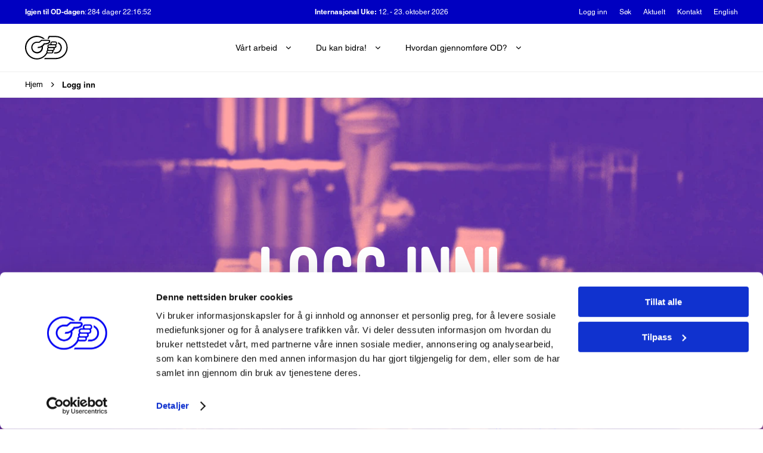

--- FILE ---
content_type: text/html; charset=UTF-8
request_url: https://www.od.no/logg-inn
body_size: 14385
content:

<!doctype html>





<html class="no-js no-helvetica" lang="nb-NO">
    <head>
        <meta charset="UTF-8">


<link rel="home" href="https://www.od.no/">
<link rel="canonical" href="https://www.od.no/logg-inn">
<meta property="og:url" content="https://www.od.no/logg-inn"><meta name="twitter:url" content="https://www.od.no/logg-inn"><meta property="og:locale" content="nb-NO">
<title>Logg inn | Operasjon Dagsverk</title>
    <meta name="description" content="Operasjon Dagsverk (OD) er en årlig solidaritetsaksjon arrangert av, med og for ungdom. Aksjonen er underlagt Elevorganisasjonen.  Årlig jobbes det inn ca. 18 millioner kroner på OD-dagen, og oppfølging av bruken av midlene er en viktig oppgave for Operasjon Dagsverk. OD kanaliserer pengene gjennom norske bistandsorganisasjoner. Felles for alle ODs prosjekter, er at de alltid støtter utdanningsprosjekter for ungdom.">
    <meta name="image" content="https://od.imgix.net/Ungdom_i_Norge/DSCF4077smal.jpg?auto=compress%2Cformat&crop=focalpoint&fit=crop&fm=jpg&fp-x=0.5&fp-y=0.5&h=675&q=90&w=1200&s=cf865608dec72de980b23bd73c0483f5">
    <meta property="fb:profile_id" content="16527281806">
    <meta property="og:type" content="website">
    <meta property="og:title" content="Logg inn">
    <meta property="og:description" content="Operasjon Dagsverk (OD) er en årlig solidaritetsaksjon arrangert av, med og for ungdom. Aksjonen er underlagt Elevorganisasjonen.  Årlig jobbes det inn ca. 18 millioner kroner på OD-dagen, og oppfølging av bruken av midlene er en viktig oppgave for Operasjon Dagsverk. OD kanaliserer pengene gjennom norske bistandsorganisasjoner. Felles for alle ODs prosjekter, er at de alltid støtter utdanningsprosjekter for ungdom.">
    <meta property="og:image" content="https://od.imgix.net/Ungdom_i_Norge/DSCF4077smal.jpg?auto=compress%2Cformat&crop=focalpoint&fit=crop&fm=jpg&fp-x=0.5&fp-y=0.5&h=630&q=90&w=1200&s=f7ec419391fee4dd836a7e14a9bab8b2">
    <meta name="twitter:title" content="Logg inn">
    <meta name="twitter:description" content="Operasjon Dagsverk (OD) er en årlig solidaritetsaksjon arrangert av, med og for ungdom. Aksjonen er underlagt Elevorganisasjonen.  Årlig jobbes det inn ca. 18 millioner kroner på OD-dagen, og oppfølging av bruken av midlene er en viktig oppgave for Operasjon Dagsverk. OD kanaliserer pengene gjennom norske bistandsorganisasjoner. Felles for alle ODs prosjekter, er at de alltid støtter utdanningsprosjekter for ungdom.">
    <meta name="twitter:image" content="https://od.imgix.net/Ungdom_i_Norge/DSCF4077smal.jpg?auto=compress%2Cformat&crop=focalpoint&fit=crop&fm=jpg&fp-x=0.5&fp-y=0.5&h=600&q=90&w=1200&s=c3414f8f6cf86614096ad3d1ce686855">
    <meta property="og:image:type" content="image/jpeg">
    <meta property="og:image:width" content="1200">
    <meta property="og:image:height" content="630">
    

<meta name="viewport" content="width=device-width, initial-scale=1.0">
<meta name="format-detection" content="telephone=no">
<meta name="twitter:widgets:csp" content="on">

<script>
        window._GoogleMapsApiKey = "AIzaSyAVQ8RzT60o4hxJK8rMdu6MudiL2elfZKo";
                                        !function(t){function e(s){if(n[s])return n[s].exports;var i=n[s]={i:s,l:!1,exports:{}};return t[s].call(i.exports,i,i.exports,e),i.l=!0,i.exports}var n={};e.m=t,e.c=n,e.d=function(t,n,s){e.o(t,n)||Object.defineProperty(t,n,{configurable:!1,enumerable:!0,get:s})},e.n=function(t){var n=t&&t.__esModule?function(){return t.default}:function(){return t};return e.d(n,"a",n),n},e.o=function(t,e){return Object.prototype.hasOwnProperty.call(t,e)},e.p="/assets/",e(e.s=44)}({44:function(t,e,n){"use strict";n(45)},45:function(t,e,n){"use strict";!function(t,e,n){function s(e,n){return!!a()&&(n=2===arguments.length?n:"inherit","CSS"in t&&"supports"in t.CSS?t.CSS.supports(e,n):"supportsCSS"in t?t.supportsCSS(e,n):i(e,n))}function i(s,i){var o=e.createElement("link"),r=e.getElementsByTagName("HEAD")[0],a=[],u=s.replace(/(^|-)([a-z])/g,function(t,e,n){return n.toUpperCase()});a[s]=s,a["Webkit"+u]="-webkit-"+s,a["Moz"+u]="-moz-"+s,a["ms"+u]="-ms-"+s,r.insertBefore(o,null);for(var c in a)o.style[c]!==n&&(o.style[c]=i);var l=t.getComputedStyle(o,null),d=l.getPropertyValue("-webkit-"+s)||l.getPropertyValue("-moz-"+s)||l.getPropertyValue("-ms-"+s)||l.getPropertyValue(s);return o.parentNode.removeChild(o),d===i}function o(){var t=e.createElement("style");return t.appendChild(e.createTextNode("")),e.head.appendChild(t),t.sheet}function r(t,e,n,s){s=s||0,"insertRule"in t?t.insertRule(e+"{"+n+"}",s):"addRule"in t&&t.addRule(e,n,s)}function a(){return e.addEventListener&&e.querySelectorAll&&t.getComputedStyle}function u(){return null!==v.match(/(iPhone|iPad|iPod|Android|BlackBerry|webOS|Windows Phone)/gi)}function c(){return null!==v.match(/(iPhone|iPad|iPod)/gi)}function l(){return null!==v.match(/(Android)/gi)}function d(){return!!v.match(/safari/i)&&!!v.match(/iphone|ipad|ipod/i)&&!v.match(/chrome|crios|fxios|edgios/i)}function h(){return null!==v.match(/(Edge)/gi)}function f(){return(t.pageYOffset||C.scrollTop)-(C.clientTop||0)>0}function m(){return"ontouchstart"in t||navigator.maxTouchPoints>0||navigator.msMaxTouchPoints>0}function p(){return""!==e.location.hash}function g(){var t=this;return this.test("js",!0),this.test("outline",!1),this.test("modern",a),this.test("anchor",p),this.test("touch",m),this.test("autoplay",function(){return!u()}),this.test("flexbox",s("display","flex")),this.test("csstransforms",s("transform-origin","50% 50%")),this.test("csstransitions",s("transition-duration","1s")),this.test("cssanimations",s("animation-duration","1s")),this.test("objectfit","objectFit"in e.documentElement.style!=!1),this.ready(function(){t.test("scrolled",f)}),c()&&(this.sheet=o(),r(this.sheet,"*","cursor: pointer"),this.addClass("is-ios")),d()&&this.addClass("ios-safari"),l()&&this.addClass("is-android"),h()&&this.addClass("is-msedge"),e.addEventListener&&(e.addEventListener("keydown",function(e){9!==e.keyCode&&9!==e.which||t.test("outline",!0)}),e.addEventListener("mousedown",function(e){t.test("outline",!1)}),e.addEventListener("touchstart",function(e){E||(E=!0,y=!1,t.addClass("using-touch"),t.removeClass("using-mouse")),w=Date.now()}),e.addEventListener("touchend",function(t){w=Date.now()}),e.addEventListener("mousemove",function(e){y||Date.now()-w>300&&(E=!1,y=!0,t.removeClass("using-touch"),t.addClass("using-mouse"))})),this}var v=navigator.userAgent,C=e.documentElement,y=!1,E=!1,w=Date.now();g.prototype={getCookie:function(t){t=t.replace(/([.*+?^=!:${}()|[\]\/\\])/g,"\\$1");var n=new RegExp("(?:^|;)\\s?"+t+"=(.*?)(?:;|$)","i"),s=e.cookie.match(n);return s&&unescape(s[1])},deleteCookie:function(t){return this.getCookie(t)&&this.setCookie(t,"",-1),this},setCookie:function(t,n,s,i){var o="";if(s){var r=new Date;r.setTime(r.getTime()+24*s*60*60*1e3),o=";expires="+r.toGMTString()}return i=";path="+(i||"/"),e.cookie=t+"="+n+o+i,this},addClass:function(t,e){return e=e||C,"classList"in e?e.classList.add(t):this.hasClass(t,e)||(e.className+=" "+t),this},hasClass:function(t,e){return e=e||C,"classList"in e?e.classList.contains(t):!!e.className.match(new RegExp("(\\s|^)"+t+"(\\s|$)"))},removeClass:function(t,e){return e=e||C,"classList"in e?e.classList.remove(t):e.className=e.className.replace(new RegExp("(^|\\b)"+t.split(" ").join("|")+"(\\b|$)","gi")," "),this},ready:function(t){"interactive"===e.readyState||"complete"===e.readyState?t():e.addEventListener?e.addEventListener("DOMContentLoaded",t):e.attachEvent&&e.attachEvent("onreadystatechange",t)},test:function(t,e){("function"==typeof e?e():e)?this.removeClass("no-"+t).addClass(t):this.removeClass(t).addClass("no-"+t)}},t.vrsg=new g}(window,document)}});
//# sourceMappingURL=/assets/inline.js.map
        
                            window.csrfTokenName = "CRAFT_CSRF_TOKEN";
            window.csrfTokenValue = "cOA\u002D_62BcysIJSg4xZ3VqkJCe5CPyRj5vXy2gRuDPWdRwoqNKGhyzS_Yccn16ypmfEtSD5T5hM0HKij3vaVNlegtgfh28nUPJq3Q3XA_M7g\u003D";
                window.vrsgConfig = {};
        vrsg.test('helvetica', function(){ return !!navigator.platform.match(/(Mac|iPhone|iPod|iPad)/i); });
    </script>
        <link rel="stylesheet" href="/assets/1702890119/style.css">
    <script>;</script>
<link rel="preconnect dns-prefetch" href="https://hello.myfonts.net/count/38653f" crossorigin>
<link rel="apple-touch-icon" href="https://www.od.no/assets/img/apple-touch-icon.png">
<link rel="icon" type="image/png" sizes="32x32" href="https://www.od.no/assets/img/favicon-32x32.png">
<link rel="icon" type="image/png" sizes="16x16" href="https://www.od.no/assets/img/favicon-16x16.png">
<link rel="manifest" href="https://www.od.no/site.webmanifest">
<link rel="mask-icon" href="https://www.od.no/assets/img/safari-pinned-tab.svg" color="#0303f3">
<meta name="msapplication-TileColor" content="#0303f3">
<meta name="theme-color" content="#0303f3">

<meta name="google-site-verification" content="sKWQTeoBakptfh93OS26I3BMjoo4csvfg7pZMLGba98" />

<!-- Google Tag Manager -->
<script>(function(w,d,s,l,i){w[l]=w[l]||[];w[l].push({'gtm.start':
new Date().getTime(),event:'gtm.js'});var f=d.getElementsByTagName(s)[0],
j=d.createElement(s),dl=l!='dataLayer'?'&l='+l:'';j.async=true;j.src=
'https://www.googletagmanager.com/gtm.js?id='+i+dl;f.parentNode.insertBefore(j,f);
})(window,document,'script','dataLayer','GTM-54M6HXHV');</script>
<!-- End Google Tag Manager -->
    </head>

        <body class="u-anti">
        

<header id="top" class="page-header pos-r" data-page-header>
    <div class="bg-blue-dark c-white fs-12 lh-21">
        <div class="g-wrap ai-c h-40 d-f@l d-n">
                            <div class="g-col g-4@l ta-c ta-l@l" data-component="Countdown" data-component-props="{&quot;now&quot;:&quot;2026-01-17T01:43:04+01:00&quot;,&quot;target&quot;:&quot;2026-10-29T00:00:00+01:00&quot;}">
                    <em class="fw-700">Igjen til OD-dagen</em>: <span data-output>284 dager 22:16:55</span>
                </div>
                        <div class="g-col g-4@l d-n d-b@l pos-r lh-40 overflow-h" data-component="DateRotator">
                <div class="ta-c" data-item><em class="fw-700">Internasjonal Uke:</em> 12. - 23. oktober 2026</div>
                <div class="pos-a u-fill ta-c d-n" data-item><em class="fw-700">OD-dagen:</em> 29. oktober 2026</div>
            </div>
            <div class="g-col g-4@l d-n d-b@l">
                <ul class="d-f jc-fe">
                                            <li><a href="https://www.od.no/logg-inn" class="d-ib page-header__shortcut">Logg inn</a></li>
                                            <li><a href="https://www.od.no/sok" class="d-ib page-header__shortcut">Søk</a></li>
                                            <li><a href="https://www.od.no/aktuelt" class="d-ib page-header__shortcut">Aktuelt</a></li>
                                            <li><a href="https://www.od.no/kontakt" class="d-ib page-header__shortcut">Kontakt</a></li>
                                            <li><a href="https://www.od.no/english" class="d-ib page-header__shortcut page-header__shortcut--last">English</a></li>
                                    </ul>
            </div>
        </div>
    </div>

            <div class="bg-white bb-1s bcolor-border u-ptb-12 u-ptb-20@l pos-r">
        <div class="g-wrap ai-c">
            <div class="g-col g-3 g-7@m g-3@l d-f ai-c pos-r z-20">
                <a href="https://www.od.no/" class="d-b flex-00 mr-15 mr-20@m mr-0@l" aria-label="Operasjon Dagsverk">
                    <svg class="page-header__logo" width="63" height="35" xmlns="http://www.w3.org/2000/svg" viewBox="0 0 63 35"><path fill-rule="evenodd" clip-rule="evenodd" d="M35.6 13.9h7.7c.7 0 1.2.6 1.2 1.2v.2c0 .7-.6 1.2-1.2 1.2h-7.7c-.7 0-1.2-.6-1.2-1.2v-.2c-.1-.6.5-1.2 1.2-1.2zm3.1-2.9c0-.7.5-1.2 1.2-1.2h4.4c.5 0 .9.3 1.1.7v.1c.1.1.1.3.1.5v.2c0 .7-.5 1.2-1.2 1.2h-4.4c-.7 0-1.2-.5-1.2-1.2V11zm3.2 8.5c0 .7-.5 1.2-1.2 1.2H35c-.7 0-1.2-.5-1.2-1.2v-.2c0-.6.4-1.1 1-1.2h5.9c.7 0 1.2.5 1.2 1.2v.2zm-2.9 5h-5.1c-.6 0-1-.5-1-1v-.2c0-.6.5-1 1-1H39c.6 0 1 .5 1 1v.2c0 .5-.5 1-1 1zm-6.3 1.2c-.8 1.5-1.8 2.8-3 4-6.8 6.8-17.8 6.8-24.6 0-6.6-6.6-6.9-17.2-.6-24C11-1.4 22-1.9 29.1 4.5h-2.9c-.6-.4-1.3-.8-2-1.1-7.7-3.8-17-.5-20.8 7.2-3.8 7.8-.5 17.1 7.2 20.9 7.8 3.8 17.1.5 20.9-7.2-.1-.3-.1-.5-.1-.8v-.2c0-.9.5-1.7 1.3-2.2 0 0 .1 0 .1-.1l-.1-.1c-.2-.4-.4-.9-.4-1.4v-.2c0-.7.3-1.4.8-1.9l.4-.4c-.4-.5-.6-1.1-.6-1.7V15c.1-1.4 1.3-2.6 2.7-2.6h1.9c-.2-.4-.3-.8-.3-1.2V11c0-1.5 1.2-2.7 2.7-2.7h4.4c1.5 0 2.7 1.2 2.7 2.7v.2c0 1-.5 1.9-1.4 2.4.3.5.5 1 .5 1.6v.2c0 1.5-1.2 2.7-2.7 2.7h-.2c.2.4.3.8.3 1.2v.2c0 1.3-.9 2.4-2.1 2.6.2.3.3.7.3 1.1v.2c0 1.4-1.1 2.5-2.5 2.5h-5.1c-.6.1-1 0-1.4-.2zM57.4 5.3c3.3 3.3 5 7.2 5.1 11.8 0 2.3-.3 4.4-1.2 6.5-1.8 4.2-5.1 7.6-9.3 9.3-2.2.9-4.5 1.4-6.8 1.4H28.1l.9-1.8h16.3c2.1 0 4.2-.4 6.1-1.3 1.9-.8 3.6-2 5-3.4 3-3 4.4-6.7 4.4-10.8 0-4.1-1.6-7.7-4.5-10.6C53.2 3.7 49.2 2 45.1 2H36l-1.1 2.5H33L34.9.3h10.3c4.5-.1 8.9 1.8 12.2 5zM34.7 9.4c-1.4 1.4-5.1 1.6-6.5 1.6h-.5l-.3.4c-.5.8-1.2 1.6-1.9 2.3-.1.1-.2.2-.3.2l-1.2.9c-1.4 1-3.2 1.5-4.9 1.4H19l-.8 1.8h1.1c1.8 0 3.5-.5 5.1-1.4v.5c0 3.8-3.1 6.8-6.8 6.8-3.8 0-6.8-3.1-6.8-6.8 0-3.7 2.9-6.7 6.6-6.8h3.2c.3 0 .7-.1.9-.3l.4-.3 2.6-2.2h9.8c.8 0 .8.3.8.5.1.6-.1 1.1-.4 1.4zm-.3-3.5c1.6 0 2.6.8 2.6 2.3 0 .9-.4 1.8-1 2.5-1 1-2.6 1.6-4.8 1.9-.8.1-1.6.2-2.4.2-.6.9-1.4 1.8-2.2 2.5-.1.1-.2.2-.4.3v.1c.9 4.7-2.2 9.2-6.9 10-4.7.9-9.2-2.2-10-6.9-.9-4.7 2.2-9.2 6.9-10 .4-.1.9-.1 1.3-.1h3.1L24 5.9h10.4zm14.1 3.5c3.6 1.4 5.5 4.7 5.5 8 0 4.7-3.8 8.6-8.6 8.6h-3.1l.8-1.8h2.3c3.8 0 6.8-3.1 6.8-6.8 0-2.5-1.2-4.8-3.7-6v-2z"/></svg>
                </a>
                <div class="fs-12 fs-13@m lh-18 lh-19@m pos-r bl-1s bcolor-border overflow-h w-100 d-n@l" data-component="DateRotator">
                    <div class="u-ptb-8 pl-15 pl-20@m" data-item><em class="fw-700 d-b">Internasjonal Uke</em>12. - 23. oktober 2026</div>
                    <div class="d-n pos-a u-fill u-ptb-8 pl-15 pr-20@m" data-item><em class="fw-700 d-b">OD-dagen</em>29. oktober 2026</div>
                </div>
            </div>

            <nav class="g-col g-6@l d-n d-b@l" aria-label="Meny" data-component="Menu">
                <ul class="fs-14 lh-22 d-f jc-c">
                                            <li class="d-f ai-c u-mlr-15">
                            <button class="page-header__menuitem d-ib pos-r z-20" data-trigger><span>Vårt arbeid</span></button>
                            <button class="page-header__menutoggle pos-r z-20 d-f ai-c jc-c fill-cc" aria-expanded="false" aria-label="Ekspander undermeny" data-close="Lukk undermeny"><svg xmlns="http://www.w3.org/2000/svg" viewBox="0 0 32 32" width="32" height="32"><path fill-rule="evenodd" d="M14.6 20c-.1 0-.3-.1-.4-.2-.2-.2-.2-.6 0-.8l3-3-3-3c-.2-.2-.2-.6 0-.8.2-.2.6-.2.8 0l3.4 3.4c.2.2.2.6 0 .8L15 19.8c-.1.1-.3.2-.4.2" clip-rule="evenodd"/></svg>
</button>
                            <div class="page-header__menuitem-dropdown pos-a w-100 bg-white" hidden>
                                <div class="g-wrap pt-50">
                                    <ul class="g-col g-col--has-sub g-9@l ac-fs">
                                                                                                                                                                                                                            <li class="g-col g-4@l mb-40">
                                                <a href="https://www.od.no/vart-arbeid/operasjon-dagsverk" class="fw-700 fs-15 lh-23 mb-20 d-ib">Operasjon Dagsverk</a>
                                                <ul>
                                                                                                                                                                    <li><a href="https://www.od.no/vart-arbeid/operasjon-dagsverk/hva-er-od" class="fs-14 lh-1 mb-10 d-ib">Hva er OD?</a></li>
                                                                                                                                                                    <li><a href="https://www.od.no/vart-arbeid/operasjon-dagsverk/budskap" class="fs-14 lh-1 mb-10 d-ib">Vårt budskap</a></li>
                                                                                                                                                                    <li><a href="https://www.od.no/vart-arbeid/operasjon-dagsverk/organisasjon" class="fs-14 lh-1 mb-10 d-ib">Organisasjon</a></li>
                                                                                                                                                                    <li><a href="https://www.od.no/vart-arbeid/operasjon-dagsverk/pengebruk" class="fs-14 lh-1 mb-10 d-ib">Slik brukes pengene</a></li>
                                                                                                                                                                    <li><a href="https://www.od.no/vart-arbeid/operasjon-dagsverk/hvorfor-er-verden-urettferdig" class="fs-14 lh-1 mb-10 d-ib">Hvorfor er verden urettferdig?</a></li>
                                                                                                    </ul>
                                            </li>
                                                                                                                                                                                                                                                                                                                                <li class="g-col g-4@l mb-40">
                                                <a href="https://www.od.no/vart-arbeid/prosjekter" class="fw-700 fs-15 lh-23 mb-20 d-ib">ODs prosjekter</a>
                                                <ul>
                                                                                                                                                                    <li><a href="https://www.od.no/uskikkelig" class="fs-14 lh-1 mb-10 d-ib">2025: Oppfør deg uskikkelig!</a></li>
                                                                                                                                                                    <li><a href="https://www.od.no/klimatilpasning-i-guatemala" class="fs-14 lh-1 mb-10 d-ib">2024: Klimatilpasning i Guatemala</a></li>
                                                                                                                                                                    <li><a href="https://www.od.no/alternativer-til-vold-i-colombia" class="fs-14 lh-1 mb-10 d-ib">2023: Alternativer til vold i Colombia</a></li>
                                                                                                                                                                    <li><a href="https://www.od.no/2022-psykisk-helse-i-uganda" class="fs-14 lh-1 mb-10 d-ib">2022: Psykisk helse i Uganda</a></li>
                                                                                                                                                                    <li><a href="https://www.od.no/2021-utenforskap-i-sor-afrika" class="fs-14 lh-1 mb-10 d-ib">2021: Utenforskap i Sør-Afrika</a></li>
                                                                                                    </ul>
                                            </li>
                                                                            </ul>
                                                                    </div>
                            </div>
                        </li>
                                            <li class="d-f ai-c u-mlr-15">
                            <button class="page-header__menuitem d-ib pos-r z-20" data-trigger><span>Du kan bidra!</span></button>
                            <button class="page-header__menutoggle pos-r z-20 d-f ai-c jc-c fill-cc" aria-expanded="false" aria-label="Ekspander undermeny" data-close="Lukk undermeny"><svg xmlns="http://www.w3.org/2000/svg" viewBox="0 0 32 32" width="32" height="32"><path fill-rule="evenodd" d="M14.6 20c-.1 0-.3-.1-.4-.2-.2-.2-.2-.6 0-.8l3-3-3-3c-.2-.2-.2-.6 0-.8.2-.2.6-.2.8 0l3.4 3.4c.2.2.2.6 0 .8L15 19.8c-.1.1-.3.2-.4.2" clip-rule="evenodd"/></svg>
</button>
                            <div class="page-header__menuitem-dropdown pos-a w-100 bg-white" hidden>
                                <div class="g-wrap pt-50">
                                    <ul class="g-col g-col--has-sub g-9@l ac-fs">
                                                                                                                                                                                                                            <li class="g-col g-4@l mb-40">
                                                <a href="https://www.od.no/du-kan-bidra/od-i-skolen" class="fw-700 fs-15 lh-23 mb-20 d-ib">OD i skolen</a>
                                                <ul>
                                                                                                                                                                    <li><a href="https://www.od.no/du-kan-bidra/od-i-skolen/delta" class="fs-14 lh-1 mb-10 d-ib">Delta på OD</a></li>
                                                                                                                                                                    <li><a href="https://www.od.no/du-kan-bidra/od-i-skolen/gjore-od-relevant-for-undervisningen" class="fs-14 lh-1 mb-10 d-ib">Gjør OD relevant for undervisningen</a></li>
                                                                                                                                                                    <li><a href="https://www.od.no/du-kan-bidra/od-i-skolen/internasjonal-uke" class="fs-14 lh-1 mb-10 d-ib">Internasjonal Uke</a></li>
                                                                                                                                                                    <li><a href="https://www.od.no/du-kan-bidra/od-i-skolen/prosjektvalg26" class="fs-14 lh-1 mb-10 d-ib">Vær med å velge årets prosjekt</a></li>
                                                                                                    </ul>
                                            </li>
                                                                                                                                                                                                                            <li class="g-col g-4@l mb-40">
                                                <a href="https://www.od.no/du-kan-bidra/for-elever" class="fw-700 fs-15 lh-23 mb-20 d-ib">For elever</a>
                                                <ul>
                                                                                                                                                                    <li><a href="https://www.od.no/du-kan-bidra/for-elever/jobb" class="fs-14 lh-1 mb-10 d-ib">Jobb på OD-dagen</a></li>
                                                                                                                                                                    <li><a href="https://www.od.no/du-kan-bidra/for-elever/ledige-jobber" class="fs-14 lh-1 mb-10 d-ib">Ledige jobber</a></li>
                                                                                                                                                                    <li><a href="https://www.od.no/du-kan-bidra/for-elever/bli-frivillig-i-od" class="fs-14 lh-1 mb-10 d-ib">Bli frivillig i OD</a></li>
                                                                                                    </ul>
                                            </li>
                                                                                                                                                                                                                            <li class="g-col g-4@l mb-40">
                                                <a href="https://www.od.no/du-kan-bidra/arbeidsgiver" class="fw-700 fs-15 lh-23 mb-20 d-ib">For arbeidsgiver</a>
                                                <ul>
                                                                                                                                                                    <li><a href="https://www.od.no/du-kan-bidra/arbeidsgiver/støtt-elevene" class="fs-14 lh-1 mb-10 d-ib">Støtt elevene</a></li>
                                                                                                                                                                    <li><a href="https://www.od.no/du-kan-bidra/arbeidsgiver/betaling" class="fs-14 lh-1 mb-10 d-ib">Betaling for dagsverk</a></li>
                                                                                                    </ul>
                                            </li>
                                                                            </ul>
                                                                    </div>
                            </div>
                        </li>
                                            <li class="d-f ai-c u-mlr-15">
                            <button class="page-header__menuitem d-ib pos-r z-20" data-trigger><span>Hvordan gjennomføre OD?</span></button>
                            <button class="page-header__menutoggle pos-r z-20 d-f ai-c jc-c fill-cc" aria-expanded="false" aria-label="Ekspander undermeny" data-close="Lukk undermeny"><svg xmlns="http://www.w3.org/2000/svg" viewBox="0 0 32 32" width="32" height="32"><path fill-rule="evenodd" d="M14.6 20c-.1 0-.3-.1-.4-.2-.2-.2-.2-.6 0-.8l3-3-3-3c-.2-.2-.2-.6 0-.8.2-.2.6-.2.8 0l3.4 3.4c.2.2.2.6 0 .8L15 19.8c-.1.1-.3.2-.4.2" clip-rule="evenodd"/></svg>
</button>
                            <div class="page-header__menuitem-dropdown pos-a w-100 bg-white" hidden>
                                <div class="g-wrap pt-50">
                                    <ul class="g-col g-col--has-sub g-9@l ac-fs">
                                                                                                                                                                                                                            <li class="g-col g-4@l mb-40">
                                                <a href="https://www.od.no/gjennomforing-av-od/kom-i-gang" class="fw-700 fs-15 lh-23 mb-20 d-ib">Kom i gang!</a>
                                                <ul>
                                                                                                                                                                    <li><a href="https://www.od.no/gjennomforing-av-od/kom-i-gang/tempoplan" class="fs-14 lh-1 mb-10 d-ib">Hva skjer når?</a></li>
                                                                                                                                                                    <li><a href="https://www.od.no/gjennomforing-av-od/kom-i-gang/ansvarsfordeling" class="fs-14 lh-1 mb-10 d-ib">Ansvarsfordeling og oppgaver</a></li>
                                                                                                                                                                    <li><a href="https://www.od.no/gjennomforing-av-od/kom-i-gang/ressurser-til-arrangeringen" class="fs-14 lh-1 mb-10 d-ib">Ressurser til gjennomføring</a></li>
                                                                                                    </ul>
                                            </li>
                                                                                                                                                                                                                            <li class="g-col g-4@l mb-40">
                                                <a href="https://www.od.no/gjennomforing-av-od/gjennomforing-av-iu" class="fw-700 fs-15 lh-23 mb-20 d-ib">Internasjonal Uke</a>
                                                <ul>
                                                                                                                                                                    <li><a href="https://www.od.no/gjennomforing-av-od/gjennomforing-av-iu/aktiviteter" class="fs-14 lh-1 mb-10 d-ib">Aktiviteter</a></li>
                                                                                                                                                                    <li><a href="https://www.od.no/gjennomforing-av-od/gjennomforing-av-iu/besok" class="fs-14 lh-1 mb-10 d-ib">Besøk fra OD</a></li>
                                                                                                                                                                    <li><a href="https://www.od.no/gjennomforing-av-od/gjennomforing-av-iu/iu-konkurranse" class="fs-14 lh-1 mb-10 d-ib">IU-konkurranse</a></li>
                                                                                                                                                                    <li><a href="https://www.od.no/gjennomforing-av-od/gjennomforing-av-iu/sok-om-midler-til-iu" class="fs-14 lh-1 mb-10 d-ib">Søk om midler til Internasjonal Uke</a></li>
                                                                                                    </ul>
                                            </li>
                                                                                                                                                                                                                            <li class="g-col g-4@l mb-40">
                                                <a href="https://www.od.no/gjennomforing-av-od/od-dagen" class="fw-700 fs-15 lh-23 mb-20 d-ib">OD-dagen</a>
                                                <ul>
                                                                                                                                                                    <li><a href="https://www.od.no/gjennomforing-av-od/od-dagen/oversikt-over-elevene" class="fs-14 lh-1 mb-10 d-ib">Elevoversikt på OD-dagen</a></li>
                                                                                                                                                                    <li><a href="https://www.od.no/gjennomforing-av-od/od-dagen/od-dagen-pa-skolen" class="fs-14 lh-1 mb-10 d-ib">OD-dagen på skolen</a></li>
                                                                                                    </ul>
                                            </li>
                                                                                                                                                                                                                            <li class="g-col g-4@l mb-40">
                                                <a href="https://www.od.no/gjennomforing-av-od/undervisning" class="fw-700 fs-15 lh-23 mb-20 d-ib">Undervisning</a>
                                                <ul>
                                                                                                                                                                    <li><a href="https://www.od.no/gjennomforing-av-od/undervisning/ungdomsskole" class="fs-14 lh-1 mb-10 d-ib">Ungdomsskole</a></li>
                                                                                                                                                                    <li><a href="https://www.od.no/gjennomforing-av-od/undervisning/videregaende-skole" class="fs-14 lh-1 mb-10 d-ib">Videregående skole</a></li>
                                                                                                    </ul>
                                            </li>
                                                                            </ul>
                                                                    </div>
                            </div>
                        </li>
                                    </ul>
            </nav>

            
            <div class="g-col g-1 g-1@m d-f jc-fe d-n@l">
                <a href="#menu" aria-label="Vis meny" aria-expanded="false" aria-controls="menu" data-close="Skjul meny" data-component="MenuToggle">
                    <svg xmlns="http://www.w3.org/2000/svg" viewBox="0 0 32 32" width="32" height="32">
    <path d="M26,9H6A1,1,0,0,1,6,7H26a1,1,0,0,1,0,2Z"/>
    <path d="M26,17H6a1,1,0,0,1,0-2H26a1,1,0,0,1,0,2Z"/>
    <path d="M26,25H6a1,1,0,0,1,0-2H26a1,1,0,0,1,0,2Z"/>
</svg>

                </a>
            </div>
        </div>
    </div>

    <nav id="menu" class="page-menu-small bg-white pos-a w-100" aria-label="Meny" hidden>
        
                                                                                            
        <ul class="u-wrap pt-5 fs-16 lh-26" data-component="Expandables">
                            <li class="d-f fwrap-w ai-c mt-25">
                                            <button class="d-f ai-c jc-sb flex-11 u-ptb-8" data-trigger>Vårt arbeid</button>
                                                                <button class="flex-00 d-f jc-c ai-c w-42 h-42" aria-expanded="false" aria-label="Ekspander liste" data-close="Lukk liste" data-expand>
                            <svg xmlns="http://www.w3.org/2000/svg" viewBox="0 0 32 32" width="32" height="32"><path d="M23,15H17V9a1,1,0,0,0-2,0v6H9a1,1,0,0,0,0,2h6v6a1,1,0,0,0,2,0V17h6a1,1,0,0,0,0-2Z"/></svg>

                            <svg width="32" height="32" xmlns="http://www.w3.org/2000/svg" viewBox="0 0 32 32" hidden="true"><path d="M23,17H9a1,1,0,0,1,0-2H23a1,1,0,0,1,0,2Z"/></svg>

                        </button>
                        <ul class="flex-00 w-100 pl-15" hidden>
                                            <li class="d-f fwrap-w ai-c mt-25">
                                            <a href="https://www.od.no/vart-arbeid/operasjon-dagsverk" class="d-f ai-c jc-sb flex-11 u-ptb-8" data-link>
                            Operasjon Dagsverk
                            <span class="flex-00 d-f jc-c ai-c w-42 h-42"><svg xmlns="http://www.w3.org/2000/svg" viewBox="0 0 32 32" width="32" height="32"><path d="M13,23a1,1,0,0,1-.71-.29,1,1,0,0,1,0-1.42L17.59,16l-5.3-5.29a1,1,0,0,1,1.42-1.42l6,6a1,1,0,0,1,0,1.42l-6,6A1,1,0,0,1,13,23Z"/></svg>
</span>
                        </a>
                                                                <button class="flex-00 d-f jc-c ai-c w-42 h-42" aria-expanded="false" aria-label="Ekspander liste" data-close="Lukk liste" data-expand>
                            <svg xmlns="http://www.w3.org/2000/svg" viewBox="0 0 32 32" width="32" height="32"><path d="M23,15H17V9a1,1,0,0,0-2,0v6H9a1,1,0,0,0,0,2h6v6a1,1,0,0,0,2,0V17h6a1,1,0,0,0,0-2Z"/></svg>

                            <svg width="32" height="32" xmlns="http://www.w3.org/2000/svg" viewBox="0 0 32 32" hidden="true"><path d="M23,17H9a1,1,0,0,1,0-2H23a1,1,0,0,1,0,2Z"/></svg>

                        </button>
                        <ul class="flex-00 w-100 pl-15" hidden>
                                            <li class="d-f fwrap-w ai-c mt-25">
                                            <a href="https://www.od.no/vart-arbeid/operasjon-dagsverk/hva-er-od" class="d-f ai-c jc-sb flex-11 u-ptb-8" data-link>
                            Hva er OD?
                            <span class="flex-00 d-f jc-c ai-c w-42 h-42"><svg xmlns="http://www.w3.org/2000/svg" viewBox="0 0 32 32" width="32" height="32"><path d="M13,23a1,1,0,0,1-.71-.29,1,1,0,0,1,0-1.42L17.59,16l-5.3-5.29a1,1,0,0,1,1.42-1.42l6,6a1,1,0,0,1,0,1.42l-6,6A1,1,0,0,1,13,23Z"/></svg>
</span>
                        </a>
                                                        </li>
                            <li class="d-f fwrap-w ai-c mt-25">
                                            <a href="https://www.od.no/vart-arbeid/operasjon-dagsverk/budskap" class="d-f ai-c jc-sb flex-11 u-ptb-8" data-link>
                            Vårt budskap
                            <span class="flex-00 d-f jc-c ai-c w-42 h-42"><svg xmlns="http://www.w3.org/2000/svg" viewBox="0 0 32 32" width="32" height="32"><path d="M13,23a1,1,0,0,1-.71-.29,1,1,0,0,1,0-1.42L17.59,16l-5.3-5.29a1,1,0,0,1,1.42-1.42l6,6a1,1,0,0,1,0,1.42l-6,6A1,1,0,0,1,13,23Z"/></svg>
</span>
                        </a>
                                                        </li>
                            <li class="d-f fwrap-w ai-c mt-25">
                                            <a href="https://www.od.no/vart-arbeid/operasjon-dagsverk/organisasjon" class="d-f ai-c jc-sb flex-11 u-ptb-8" data-link>
                            Organisasjon
                            <span class="flex-00 d-f jc-c ai-c w-42 h-42"><svg xmlns="http://www.w3.org/2000/svg" viewBox="0 0 32 32" width="32" height="32"><path d="M13,23a1,1,0,0,1-.71-.29,1,1,0,0,1,0-1.42L17.59,16l-5.3-5.29a1,1,0,0,1,1.42-1.42l6,6a1,1,0,0,1,0,1.42l-6,6A1,1,0,0,1,13,23Z"/></svg>
</span>
                        </a>
                                                        </li>
                            <li class="d-f fwrap-w ai-c mt-25">
                                            <a href="https://www.od.no/vart-arbeid/operasjon-dagsverk/pengebruk" class="d-f ai-c jc-sb flex-11 u-ptb-8" data-link>
                            Slik brukes pengene
                            <span class="flex-00 d-f jc-c ai-c w-42 h-42"><svg xmlns="http://www.w3.org/2000/svg" viewBox="0 0 32 32" width="32" height="32"><path d="M13,23a1,1,0,0,1-.71-.29,1,1,0,0,1,0-1.42L17.59,16l-5.3-5.29a1,1,0,0,1,1.42-1.42l6,6a1,1,0,0,1,0,1.42l-6,6A1,1,0,0,1,13,23Z"/></svg>
</span>
                        </a>
                                                        </li>
                            <li class="d-f fwrap-w ai-c mt-25">
                                            <a href="https://www.od.no/vart-arbeid/operasjon-dagsverk/hvorfor-er-verden-urettferdig" class="d-f ai-c jc-sb flex-11 u-ptb-8" data-link>
                            Hvorfor er verden urettferdig?
                            <span class="flex-00 d-f jc-c ai-c w-42 h-42"><svg xmlns="http://www.w3.org/2000/svg" viewBox="0 0 32 32" width="32" height="32"><path d="M13,23a1,1,0,0,1-.71-.29,1,1,0,0,1,0-1.42L17.59,16l-5.3-5.29a1,1,0,0,1,1.42-1.42l6,6a1,1,0,0,1,0,1.42l-6,6A1,1,0,0,1,13,23Z"/></svg>
</span>
                        </a>
                                                        </li>
                                    </ul>
                                    </li>
                            <li class="d-f fwrap-w ai-c mt-25">
                                            <a href="https://www.od.no/vart-arbeid/prosjekter" class="d-f ai-c jc-sb flex-11 u-ptb-8" data-link>
                            ODs prosjekter
                            <span class="flex-00 d-f jc-c ai-c w-42 h-42"><svg xmlns="http://www.w3.org/2000/svg" viewBox="0 0 32 32" width="32" height="32"><path d="M13,23a1,1,0,0,1-.71-.29,1,1,0,0,1,0-1.42L17.59,16l-5.3-5.29a1,1,0,0,1,1.42-1.42l6,6a1,1,0,0,1,0,1.42l-6,6A1,1,0,0,1,13,23Z"/></svg>
</span>
                        </a>
                                                        </li>
                                    </ul>
                                    </li>
                            <li class="d-f fwrap-w ai-c mt-25">
                                            <button class="d-f ai-c jc-sb flex-11 u-ptb-8" data-trigger>Du kan bidra!</button>
                                                                <button class="flex-00 d-f jc-c ai-c w-42 h-42" aria-expanded="false" aria-label="Ekspander liste" data-close="Lukk liste" data-expand>
                            <svg xmlns="http://www.w3.org/2000/svg" viewBox="0 0 32 32" width="32" height="32"><path d="M23,15H17V9a1,1,0,0,0-2,0v6H9a1,1,0,0,0,0,2h6v6a1,1,0,0,0,2,0V17h6a1,1,0,0,0,0-2Z"/></svg>

                            <svg width="32" height="32" xmlns="http://www.w3.org/2000/svg" viewBox="0 0 32 32" hidden="true"><path d="M23,17H9a1,1,0,0,1,0-2H23a1,1,0,0,1,0,2Z"/></svg>

                        </button>
                        <ul class="flex-00 w-100 pl-15" hidden>
                                            <li class="d-f fwrap-w ai-c mt-25">
                                            <a href="https://www.od.no/du-kan-bidra/od-i-skolen" class="d-f ai-c jc-sb flex-11 u-ptb-8" data-link>
                            OD i skolen
                            <span class="flex-00 d-f jc-c ai-c w-42 h-42"><svg xmlns="http://www.w3.org/2000/svg" viewBox="0 0 32 32" width="32" height="32"><path d="M13,23a1,1,0,0,1-.71-.29,1,1,0,0,1,0-1.42L17.59,16l-5.3-5.29a1,1,0,0,1,1.42-1.42l6,6a1,1,0,0,1,0,1.42l-6,6A1,1,0,0,1,13,23Z"/></svg>
</span>
                        </a>
                                                                <button class="flex-00 d-f jc-c ai-c w-42 h-42" aria-expanded="false" aria-label="Ekspander liste" data-close="Lukk liste" data-expand>
                            <svg xmlns="http://www.w3.org/2000/svg" viewBox="0 0 32 32" width="32" height="32"><path d="M23,15H17V9a1,1,0,0,0-2,0v6H9a1,1,0,0,0,0,2h6v6a1,1,0,0,0,2,0V17h6a1,1,0,0,0,0-2Z"/></svg>

                            <svg width="32" height="32" xmlns="http://www.w3.org/2000/svg" viewBox="0 0 32 32" hidden="true"><path d="M23,17H9a1,1,0,0,1,0-2H23a1,1,0,0,1,0,2Z"/></svg>

                        </button>
                        <ul class="flex-00 w-100 pl-15" hidden>
                                            <li class="d-f fwrap-w ai-c mt-25">
                                            <a href="https://www.od.no/du-kan-bidra/od-i-skolen/delta" class="d-f ai-c jc-sb flex-11 u-ptb-8" data-link>
                            Delta på OD
                            <span class="flex-00 d-f jc-c ai-c w-42 h-42"><svg xmlns="http://www.w3.org/2000/svg" viewBox="0 0 32 32" width="32" height="32"><path d="M13,23a1,1,0,0,1-.71-.29,1,1,0,0,1,0-1.42L17.59,16l-5.3-5.29a1,1,0,0,1,1.42-1.42l6,6a1,1,0,0,1,0,1.42l-6,6A1,1,0,0,1,13,23Z"/></svg>
</span>
                        </a>
                                                        </li>
                            <li class="d-f fwrap-w ai-c mt-25">
                                            <a href="https://www.od.no/du-kan-bidra/od-i-skolen/gjore-od-relevant-for-undervisningen" class="d-f ai-c jc-sb flex-11 u-ptb-8" data-link>
                            Gjør OD relevant for undervisningen
                            <span class="flex-00 d-f jc-c ai-c w-42 h-42"><svg xmlns="http://www.w3.org/2000/svg" viewBox="0 0 32 32" width="32" height="32"><path d="M13,23a1,1,0,0,1-.71-.29,1,1,0,0,1,0-1.42L17.59,16l-5.3-5.29a1,1,0,0,1,1.42-1.42l6,6a1,1,0,0,1,0,1.42l-6,6A1,1,0,0,1,13,23Z"/></svg>
</span>
                        </a>
                                                        </li>
                            <li class="d-f fwrap-w ai-c mt-25">
                                            <a href="https://www.od.no/du-kan-bidra/od-i-skolen/internasjonal-uke" class="d-f ai-c jc-sb flex-11 u-ptb-8" data-link>
                            Internasjonal Uke
                            <span class="flex-00 d-f jc-c ai-c w-42 h-42"><svg xmlns="http://www.w3.org/2000/svg" viewBox="0 0 32 32" width="32" height="32"><path d="M13,23a1,1,0,0,1-.71-.29,1,1,0,0,1,0-1.42L17.59,16l-5.3-5.29a1,1,0,0,1,1.42-1.42l6,6a1,1,0,0,1,0,1.42l-6,6A1,1,0,0,1,13,23Z"/></svg>
</span>
                        </a>
                                                        </li>
                            <li class="d-f fwrap-w ai-c mt-25">
                                            <a href="https://www.od.no/du-kan-bidra/od-i-skolen/prosjektvalg26" class="d-f ai-c jc-sb flex-11 u-ptb-8" data-link>
                            Vær med å velge årets prosjekt
                            <span class="flex-00 d-f jc-c ai-c w-42 h-42"><svg xmlns="http://www.w3.org/2000/svg" viewBox="0 0 32 32" width="32" height="32"><path d="M13,23a1,1,0,0,1-.71-.29,1,1,0,0,1,0-1.42L17.59,16l-5.3-5.29a1,1,0,0,1,1.42-1.42l6,6a1,1,0,0,1,0,1.42l-6,6A1,1,0,0,1,13,23Z"/></svg>
</span>
                        </a>
                                                        </li>
                                    </ul>
                                    </li>
                            <li class="d-f fwrap-w ai-c mt-25">
                                            <a href="https://www.od.no/du-kan-bidra/for-elever" class="d-f ai-c jc-sb flex-11 u-ptb-8" data-link>
                            For elever
                            <span class="flex-00 d-f jc-c ai-c w-42 h-42"><svg xmlns="http://www.w3.org/2000/svg" viewBox="0 0 32 32" width="32" height="32"><path d="M13,23a1,1,0,0,1-.71-.29,1,1,0,0,1,0-1.42L17.59,16l-5.3-5.29a1,1,0,0,1,1.42-1.42l6,6a1,1,0,0,1,0,1.42l-6,6A1,1,0,0,1,13,23Z"/></svg>
</span>
                        </a>
                                                                <button class="flex-00 d-f jc-c ai-c w-42 h-42" aria-expanded="false" aria-label="Ekspander liste" data-close="Lukk liste" data-expand>
                            <svg xmlns="http://www.w3.org/2000/svg" viewBox="0 0 32 32" width="32" height="32"><path d="M23,15H17V9a1,1,0,0,0-2,0v6H9a1,1,0,0,0,0,2h6v6a1,1,0,0,0,2,0V17h6a1,1,0,0,0,0-2Z"/></svg>

                            <svg width="32" height="32" xmlns="http://www.w3.org/2000/svg" viewBox="0 0 32 32" hidden="true"><path d="M23,17H9a1,1,0,0,1,0-2H23a1,1,0,0,1,0,2Z"/></svg>

                        </button>
                        <ul class="flex-00 w-100 pl-15" hidden>
                                            <li class="d-f fwrap-w ai-c mt-25">
                                            <a href="https://www.od.no/du-kan-bidra/for-elever/jobb" class="d-f ai-c jc-sb flex-11 u-ptb-8" data-link>
                            Jobb på OD-dagen
                            <span class="flex-00 d-f jc-c ai-c w-42 h-42"><svg xmlns="http://www.w3.org/2000/svg" viewBox="0 0 32 32" width="32" height="32"><path d="M13,23a1,1,0,0,1-.71-.29,1,1,0,0,1,0-1.42L17.59,16l-5.3-5.29a1,1,0,0,1,1.42-1.42l6,6a1,1,0,0,1,0,1.42l-6,6A1,1,0,0,1,13,23Z"/></svg>
</span>
                        </a>
                                                        </li>
                            <li class="d-f fwrap-w ai-c mt-25">
                                            <a href="https://www.od.no/du-kan-bidra/for-elever/ledige-jobber" class="d-f ai-c jc-sb flex-11 u-ptb-8" data-link>
                            Ledige jobber
                            <span class="flex-00 d-f jc-c ai-c w-42 h-42"><svg xmlns="http://www.w3.org/2000/svg" viewBox="0 0 32 32" width="32" height="32"><path d="M13,23a1,1,0,0,1-.71-.29,1,1,0,0,1,0-1.42L17.59,16l-5.3-5.29a1,1,0,0,1,1.42-1.42l6,6a1,1,0,0,1,0,1.42l-6,6A1,1,0,0,1,13,23Z"/></svg>
</span>
                        </a>
                                                        </li>
                            <li class="d-f fwrap-w ai-c mt-25">
                                            <a href="https://www.od.no/du-kan-bidra/for-elever/bli-frivillig-i-od" class="d-f ai-c jc-sb flex-11 u-ptb-8" data-link>
                            Bli frivillig i OD
                            <span class="flex-00 d-f jc-c ai-c w-42 h-42"><svg xmlns="http://www.w3.org/2000/svg" viewBox="0 0 32 32" width="32" height="32"><path d="M13,23a1,1,0,0,1-.71-.29,1,1,0,0,1,0-1.42L17.59,16l-5.3-5.29a1,1,0,0,1,1.42-1.42l6,6a1,1,0,0,1,0,1.42l-6,6A1,1,0,0,1,13,23Z"/></svg>
</span>
                        </a>
                                                        </li>
                                    </ul>
                                    </li>
                            <li class="d-f fwrap-w ai-c mt-25">
                                            <a href="https://www.od.no/du-kan-bidra/arbeidsgiver" class="d-f ai-c jc-sb flex-11 u-ptb-8" data-link>
                            For arbeidsgiver
                            <span class="flex-00 d-f jc-c ai-c w-42 h-42"><svg xmlns="http://www.w3.org/2000/svg" viewBox="0 0 32 32" width="32" height="32"><path d="M13,23a1,1,0,0,1-.71-.29,1,1,0,0,1,0-1.42L17.59,16l-5.3-5.29a1,1,0,0,1,1.42-1.42l6,6a1,1,0,0,1,0,1.42l-6,6A1,1,0,0,1,13,23Z"/></svg>
</span>
                        </a>
                                                                <button class="flex-00 d-f jc-c ai-c w-42 h-42" aria-expanded="false" aria-label="Ekspander liste" data-close="Lukk liste" data-expand>
                            <svg xmlns="http://www.w3.org/2000/svg" viewBox="0 0 32 32" width="32" height="32"><path d="M23,15H17V9a1,1,0,0,0-2,0v6H9a1,1,0,0,0,0,2h6v6a1,1,0,0,0,2,0V17h6a1,1,0,0,0,0-2Z"/></svg>

                            <svg width="32" height="32" xmlns="http://www.w3.org/2000/svg" viewBox="0 0 32 32" hidden="true"><path d="M23,17H9a1,1,0,0,1,0-2H23a1,1,0,0,1,0,2Z"/></svg>

                        </button>
                        <ul class="flex-00 w-100 pl-15" hidden>
                                            <li class="d-f fwrap-w ai-c mt-25">
                                            <a href="https://www.od.no/du-kan-bidra/arbeidsgiver/støtt-elevene" class="d-f ai-c jc-sb flex-11 u-ptb-8" data-link>
                            Støtt elevene
                            <span class="flex-00 d-f jc-c ai-c w-42 h-42"><svg xmlns="http://www.w3.org/2000/svg" viewBox="0 0 32 32" width="32" height="32"><path d="M13,23a1,1,0,0,1-.71-.29,1,1,0,0,1,0-1.42L17.59,16l-5.3-5.29a1,1,0,0,1,1.42-1.42l6,6a1,1,0,0,1,0,1.42l-6,6A1,1,0,0,1,13,23Z"/></svg>
</span>
                        </a>
                                                        </li>
                            <li class="d-f fwrap-w ai-c mt-25">
                                            <a href="https://www.od.no/du-kan-bidra/arbeidsgiver/betaling" class="d-f ai-c jc-sb flex-11 u-ptb-8" data-link>
                            Betaling for dagsverk
                            <span class="flex-00 d-f jc-c ai-c w-42 h-42"><svg xmlns="http://www.w3.org/2000/svg" viewBox="0 0 32 32" width="32" height="32"><path d="M13,23a1,1,0,0,1-.71-.29,1,1,0,0,1,0-1.42L17.59,16l-5.3-5.29a1,1,0,0,1,1.42-1.42l6,6a1,1,0,0,1,0,1.42l-6,6A1,1,0,0,1,13,23Z"/></svg>
</span>
                        </a>
                                                        </li>
                                    </ul>
                                    </li>
                                    </ul>
                                    </li>
                            <li class="d-f fwrap-w ai-c mt-25">
                                            <button class="d-f ai-c jc-sb flex-11 u-ptb-8" data-trigger>Hvordan gjennomføre OD?</button>
                                                                <button class="flex-00 d-f jc-c ai-c w-42 h-42" aria-expanded="false" aria-label="Ekspander liste" data-close="Lukk liste" data-expand>
                            <svg xmlns="http://www.w3.org/2000/svg" viewBox="0 0 32 32" width="32" height="32"><path d="M23,15H17V9a1,1,0,0,0-2,0v6H9a1,1,0,0,0,0,2h6v6a1,1,0,0,0,2,0V17h6a1,1,0,0,0,0-2Z"/></svg>

                            <svg width="32" height="32" xmlns="http://www.w3.org/2000/svg" viewBox="0 0 32 32" hidden="true"><path d="M23,17H9a1,1,0,0,1,0-2H23a1,1,0,0,1,0,2Z"/></svg>

                        </button>
                        <ul class="flex-00 w-100 pl-15" hidden>
                                            <li class="d-f fwrap-w ai-c mt-25">
                                            <a href="https://www.od.no/gjennomforing-av-od/kom-i-gang" class="d-f ai-c jc-sb flex-11 u-ptb-8" data-link>
                            Kom i gang!
                            <span class="flex-00 d-f jc-c ai-c w-42 h-42"><svg xmlns="http://www.w3.org/2000/svg" viewBox="0 0 32 32" width="32" height="32"><path d="M13,23a1,1,0,0,1-.71-.29,1,1,0,0,1,0-1.42L17.59,16l-5.3-5.29a1,1,0,0,1,1.42-1.42l6,6a1,1,0,0,1,0,1.42l-6,6A1,1,0,0,1,13,23Z"/></svg>
</span>
                        </a>
                                                                <button class="flex-00 d-f jc-c ai-c w-42 h-42" aria-expanded="false" aria-label="Ekspander liste" data-close="Lukk liste" data-expand>
                            <svg xmlns="http://www.w3.org/2000/svg" viewBox="0 0 32 32" width="32" height="32"><path d="M23,15H17V9a1,1,0,0,0-2,0v6H9a1,1,0,0,0,0,2h6v6a1,1,0,0,0,2,0V17h6a1,1,0,0,0,0-2Z"/></svg>

                            <svg width="32" height="32" xmlns="http://www.w3.org/2000/svg" viewBox="0 0 32 32" hidden="true"><path d="M23,17H9a1,1,0,0,1,0-2H23a1,1,0,0,1,0,2Z"/></svg>

                        </button>
                        <ul class="flex-00 w-100 pl-15" hidden>
                                            <li class="d-f fwrap-w ai-c mt-25">
                                            <a href="https://www.od.no/gjennomforing-av-od/kom-i-gang/tempoplan" class="d-f ai-c jc-sb flex-11 u-ptb-8" data-link>
                            Hva skjer når?
                            <span class="flex-00 d-f jc-c ai-c w-42 h-42"><svg xmlns="http://www.w3.org/2000/svg" viewBox="0 0 32 32" width="32" height="32"><path d="M13,23a1,1,0,0,1-.71-.29,1,1,0,0,1,0-1.42L17.59,16l-5.3-5.29a1,1,0,0,1,1.42-1.42l6,6a1,1,0,0,1,0,1.42l-6,6A1,1,0,0,1,13,23Z"/></svg>
</span>
                        </a>
                                                        </li>
                            <li class="d-f fwrap-w ai-c mt-25">
                                            <a href="https://www.od.no/gjennomforing-av-od/kom-i-gang/ansvarsfordeling" class="d-f ai-c jc-sb flex-11 u-ptb-8" data-link>
                            Ansvarsfordeling og oppgaver
                            <span class="flex-00 d-f jc-c ai-c w-42 h-42"><svg xmlns="http://www.w3.org/2000/svg" viewBox="0 0 32 32" width="32" height="32"><path d="M13,23a1,1,0,0,1-.71-.29,1,1,0,0,1,0-1.42L17.59,16l-5.3-5.29a1,1,0,0,1,1.42-1.42l6,6a1,1,0,0,1,0,1.42l-6,6A1,1,0,0,1,13,23Z"/></svg>
</span>
                        </a>
                                                        </li>
                            <li class="d-f fwrap-w ai-c mt-25">
                                            <a href="https://www.od.no/gjennomforing-av-od/kom-i-gang/ressurser-til-arrangeringen" class="d-f ai-c jc-sb flex-11 u-ptb-8" data-link>
                            Ressurser til gjennomføring
                            <span class="flex-00 d-f jc-c ai-c w-42 h-42"><svg xmlns="http://www.w3.org/2000/svg" viewBox="0 0 32 32" width="32" height="32"><path d="M13,23a1,1,0,0,1-.71-.29,1,1,0,0,1,0-1.42L17.59,16l-5.3-5.29a1,1,0,0,1,1.42-1.42l6,6a1,1,0,0,1,0,1.42l-6,6A1,1,0,0,1,13,23Z"/></svg>
</span>
                        </a>
                                                        </li>
                                    </ul>
                                    </li>
                            <li class="d-f fwrap-w ai-c mt-25">
                                            <a href="https://www.od.no/gjennomforing-av-od/gjennomforing-av-iu" class="d-f ai-c jc-sb flex-11 u-ptb-8" data-link>
                            Internasjonal Uke
                            <span class="flex-00 d-f jc-c ai-c w-42 h-42"><svg xmlns="http://www.w3.org/2000/svg" viewBox="0 0 32 32" width="32" height="32"><path d="M13,23a1,1,0,0,1-.71-.29,1,1,0,0,1,0-1.42L17.59,16l-5.3-5.29a1,1,0,0,1,1.42-1.42l6,6a1,1,0,0,1,0,1.42l-6,6A1,1,0,0,1,13,23Z"/></svg>
</span>
                        </a>
                                                                <button class="flex-00 d-f jc-c ai-c w-42 h-42" aria-expanded="false" aria-label="Ekspander liste" data-close="Lukk liste" data-expand>
                            <svg xmlns="http://www.w3.org/2000/svg" viewBox="0 0 32 32" width="32" height="32"><path d="M23,15H17V9a1,1,0,0,0-2,0v6H9a1,1,0,0,0,0,2h6v6a1,1,0,0,0,2,0V17h6a1,1,0,0,0,0-2Z"/></svg>

                            <svg width="32" height="32" xmlns="http://www.w3.org/2000/svg" viewBox="0 0 32 32" hidden="true"><path d="M23,17H9a1,1,0,0,1,0-2H23a1,1,0,0,1,0,2Z"/></svg>

                        </button>
                        <ul class="flex-00 w-100 pl-15" hidden>
                                            <li class="d-f fwrap-w ai-c mt-25">
                                            <a href="https://www.od.no/gjennomforing-av-od/gjennomforing-av-iu/aktiviteter" class="d-f ai-c jc-sb flex-11 u-ptb-8" data-link>
                            Aktiviteter
                            <span class="flex-00 d-f jc-c ai-c w-42 h-42"><svg xmlns="http://www.w3.org/2000/svg" viewBox="0 0 32 32" width="32" height="32"><path d="M13,23a1,1,0,0,1-.71-.29,1,1,0,0,1,0-1.42L17.59,16l-5.3-5.29a1,1,0,0,1,1.42-1.42l6,6a1,1,0,0,1,0,1.42l-6,6A1,1,0,0,1,13,23Z"/></svg>
</span>
                        </a>
                                                                <button class="flex-00 d-f jc-c ai-c w-42 h-42" aria-expanded="false" aria-label="Ekspander liste" data-close="Lukk liste" data-expand>
                            <svg xmlns="http://www.w3.org/2000/svg" viewBox="0 0 32 32" width="32" height="32"><path d="M23,15H17V9a1,1,0,0,0-2,0v6H9a1,1,0,0,0,0,2h6v6a1,1,0,0,0,2,0V17h6a1,1,0,0,0,0-2Z"/></svg>

                            <svg width="32" height="32" xmlns="http://www.w3.org/2000/svg" viewBox="0 0 32 32" hidden="true"><path d="M23,17H9a1,1,0,0,1,0-2H23a1,1,0,0,1,0,2Z"/></svg>

                        </button>
                        <ul class="flex-00 w-100 pl-15" hidden>
                                            <li class="d-f fwrap-w ai-c mt-25">
                                            <a href="https://www.od.no/gjennomforing-av-od/gjennomforing-av-iu/aktiviteter/stor-vgs-t" class="d-f ai-c jc-sb flex-11 u-ptb-8" data-link>
                            Stor VGS T
                            <span class="flex-00 d-f jc-c ai-c w-42 h-42"><svg xmlns="http://www.w3.org/2000/svg" viewBox="0 0 32 32" width="32" height="32"><path d="M13,23a1,1,0,0,1-.71-.29,1,1,0,0,1,0-1.42L17.59,16l-5.3-5.29a1,1,0,0,1,1.42-1.42l6,6a1,1,0,0,1,0,1.42l-6,6A1,1,0,0,1,13,23Z"/></svg>
</span>
                        </a>
                                                        </li>
                            <li class="d-f fwrap-w ai-c mt-25">
                                            <a href="https://www.od.no/gjennomforing-av-od/gjennomforing-av-iu/aktiviteter/stor-vgs-s" class="d-f ai-c jc-sb flex-11 u-ptb-8" data-link>
                            Stor VGS S
                            <span class="flex-00 d-f jc-c ai-c w-42 h-42"><svg xmlns="http://www.w3.org/2000/svg" viewBox="0 0 32 32" width="32" height="32"><path d="M13,23a1,1,0,0,1-.71-.29,1,1,0,0,1,0-1.42L17.59,16l-5.3-5.29a1,1,0,0,1,1.42-1.42l6,6a1,1,0,0,1,0,1.42l-6,6A1,1,0,0,1,13,23Z"/></svg>
</span>
                        </a>
                                                        </li>
                            <li class="d-f fwrap-w ai-c mt-25">
                                            <a href="https://www.od.no/gjennomforing-av-od/gjennomforing-av-iu/aktiviteter/stor-usk-t" class="d-f ai-c jc-sb flex-11 u-ptb-8" data-link>
                            Stor USK T
                            <span class="flex-00 d-f jc-c ai-c w-42 h-42"><svg xmlns="http://www.w3.org/2000/svg" viewBox="0 0 32 32" width="32" height="32"><path d="M13,23a1,1,0,0,1-.71-.29,1,1,0,0,1,0-1.42L17.59,16l-5.3-5.29a1,1,0,0,1,1.42-1.42l6,6a1,1,0,0,1,0,1.42l-6,6A1,1,0,0,1,13,23Z"/></svg>
</span>
                        </a>
                                                        </li>
                            <li class="d-f fwrap-w ai-c mt-25">
                                            <a href="https://www.od.no/gjennomforing-av-od/gjennomforing-av-iu/aktiviteter/stor-usk-s" class="d-f ai-c jc-sb flex-11 u-ptb-8" data-link>
                            Stor USK S
                            <span class="flex-00 d-f jc-c ai-c w-42 h-42"><svg xmlns="http://www.w3.org/2000/svg" viewBox="0 0 32 32" width="32" height="32"><path d="M13,23a1,1,0,0,1-.71-.29,1,1,0,0,1,0-1.42L17.59,16l-5.3-5.29a1,1,0,0,1,1.42-1.42l6,6a1,1,0,0,1,0,1.42l-6,6A1,1,0,0,1,13,23Z"/></svg>
</span>
                        </a>
                                                        </li>
                            <li class="d-f fwrap-w ai-c mt-25">
                                            <a href="https://www.od.no/gjennomforing-av-od/gjennomforing-av-iu/aktiviteter/liten-vgs-t" class="d-f ai-c jc-sb flex-11 u-ptb-8" data-link>
                            Liten VGS T
                            <span class="flex-00 d-f jc-c ai-c w-42 h-42"><svg xmlns="http://www.w3.org/2000/svg" viewBox="0 0 32 32" width="32" height="32"><path d="M13,23a1,1,0,0,1-.71-.29,1,1,0,0,1,0-1.42L17.59,16l-5.3-5.29a1,1,0,0,1,1.42-1.42l6,6a1,1,0,0,1,0,1.42l-6,6A1,1,0,0,1,13,23Z"/></svg>
</span>
                        </a>
                                                        </li>
                            <li class="d-f fwrap-w ai-c mt-25">
                                            <a href="https://www.od.no/gjennomforing-av-od/gjennomforing-av-iu/aktiviteter/liten-vgs-s" class="d-f ai-c jc-sb flex-11 u-ptb-8" data-link>
                            Liten VGS S
                            <span class="flex-00 d-f jc-c ai-c w-42 h-42"><svg xmlns="http://www.w3.org/2000/svg" viewBox="0 0 32 32" width="32" height="32"><path d="M13,23a1,1,0,0,1-.71-.29,1,1,0,0,1,0-1.42L17.59,16l-5.3-5.29a1,1,0,0,1,1.42-1.42l6,6a1,1,0,0,1,0,1.42l-6,6A1,1,0,0,1,13,23Z"/></svg>
</span>
                        </a>
                                                        </li>
                            <li class="d-f fwrap-w ai-c mt-25">
                                            <a href="https://www.od.no/gjennomforing-av-od/gjennomforing-av-iu/aktiviteter/liten-usk-t" class="d-f ai-c jc-sb flex-11 u-ptb-8" data-link>
                            Liten USK T
                            <span class="flex-00 d-f jc-c ai-c w-42 h-42"><svg xmlns="http://www.w3.org/2000/svg" viewBox="0 0 32 32" width="32" height="32"><path d="M13,23a1,1,0,0,1-.71-.29,1,1,0,0,1,0-1.42L17.59,16l-5.3-5.29a1,1,0,0,1,1.42-1.42l6,6a1,1,0,0,1,0,1.42l-6,6A1,1,0,0,1,13,23Z"/></svg>
</span>
                        </a>
                                                        </li>
                            <li class="d-f fwrap-w ai-c mt-25">
                                            <a href="https://www.od.no/gjennomforing-av-od/gjennomforing-av-iu/aktiviteter/liten-usk-s" class="d-f ai-c jc-sb flex-11 u-ptb-8" data-link>
                            Liten USK S
                            <span class="flex-00 d-f jc-c ai-c w-42 h-42"><svg xmlns="http://www.w3.org/2000/svg" viewBox="0 0 32 32" width="32" height="32"><path d="M13,23a1,1,0,0,1-.71-.29,1,1,0,0,1,0-1.42L17.59,16l-5.3-5.29a1,1,0,0,1,1.42-1.42l6,6a1,1,0,0,1,0,1.42l-6,6A1,1,0,0,1,13,23Z"/></svg>
</span>
                        </a>
                                                        </li>
                                    </ul>
                                    </li>
                            <li class="d-f fwrap-w ai-c mt-25">
                                            <a href="https://www.od.no/gjennomforing-av-od/gjennomforing-av-iu/besok" class="d-f ai-c jc-sb flex-11 u-ptb-8" data-link>
                            Besøk fra OD
                            <span class="flex-00 d-f jc-c ai-c w-42 h-42"><svg xmlns="http://www.w3.org/2000/svg" viewBox="0 0 32 32" width="32" height="32"><path d="M13,23a1,1,0,0,1-.71-.29,1,1,0,0,1,0-1.42L17.59,16l-5.3-5.29a1,1,0,0,1,1.42-1.42l6,6a1,1,0,0,1,0,1.42l-6,6A1,1,0,0,1,13,23Z"/></svg>
</span>
                        </a>
                                                        </li>
                            <li class="d-f fwrap-w ai-c mt-25">
                                            <a href="https://www.od.no/gjennomforing-av-od/gjennomforing-av-iu/iu-konkurranse" class="d-f ai-c jc-sb flex-11 u-ptb-8" data-link>
                            IU-konkurranse
                            <span class="flex-00 d-f jc-c ai-c w-42 h-42"><svg xmlns="http://www.w3.org/2000/svg" viewBox="0 0 32 32" width="32" height="32"><path d="M13,23a1,1,0,0,1-.71-.29,1,1,0,0,1,0-1.42L17.59,16l-5.3-5.29a1,1,0,0,1,1.42-1.42l6,6a1,1,0,0,1,0,1.42l-6,6A1,1,0,0,1,13,23Z"/></svg>
</span>
                        </a>
                                                        </li>
                            <li class="d-f fwrap-w ai-c mt-25">
                                            <a href="https://www.od.no/gjennomforing-av-od/gjennomforing-av-iu/sok-om-midler-til-iu" class="d-f ai-c jc-sb flex-11 u-ptb-8" data-link>
                            Søk om midler til Internasjonal Uke
                            <span class="flex-00 d-f jc-c ai-c w-42 h-42"><svg xmlns="http://www.w3.org/2000/svg" viewBox="0 0 32 32" width="32" height="32"><path d="M13,23a1,1,0,0,1-.71-.29,1,1,0,0,1,0-1.42L17.59,16l-5.3-5.29a1,1,0,0,1,1.42-1.42l6,6a1,1,0,0,1,0,1.42l-6,6A1,1,0,0,1,13,23Z"/></svg>
</span>
                        </a>
                                                        </li>
                                    </ul>
                                    </li>
                            <li class="d-f fwrap-w ai-c mt-25">
                                            <a href="https://www.od.no/gjennomforing-av-od/od-dagen" class="d-f ai-c jc-sb flex-11 u-ptb-8" data-link>
                            OD-dagen
                            <span class="flex-00 d-f jc-c ai-c w-42 h-42"><svg xmlns="http://www.w3.org/2000/svg" viewBox="0 0 32 32" width="32" height="32"><path d="M13,23a1,1,0,0,1-.71-.29,1,1,0,0,1,0-1.42L17.59,16l-5.3-5.29a1,1,0,0,1,1.42-1.42l6,6a1,1,0,0,1,0,1.42l-6,6A1,1,0,0,1,13,23Z"/></svg>
</span>
                        </a>
                                                                <button class="flex-00 d-f jc-c ai-c w-42 h-42" aria-expanded="false" aria-label="Ekspander liste" data-close="Lukk liste" data-expand>
                            <svg xmlns="http://www.w3.org/2000/svg" viewBox="0 0 32 32" width="32" height="32"><path d="M23,15H17V9a1,1,0,0,0-2,0v6H9a1,1,0,0,0,0,2h6v6a1,1,0,0,0,2,0V17h6a1,1,0,0,0,0-2Z"/></svg>

                            <svg width="32" height="32" xmlns="http://www.w3.org/2000/svg" viewBox="0 0 32 32" hidden="true"><path d="M23,17H9a1,1,0,0,1,0-2H23a1,1,0,0,1,0,2Z"/></svg>

                        </button>
                        <ul class="flex-00 w-100 pl-15" hidden>
                                            <li class="d-f fwrap-w ai-c mt-25">
                                            <a href="https://www.od.no/gjennomforing-av-od/od-dagen/oversikt-over-elevene" class="d-f ai-c jc-sb flex-11 u-ptb-8" data-link>
                            Elevoversikt på OD-dagen
                            <span class="flex-00 d-f jc-c ai-c w-42 h-42"><svg xmlns="http://www.w3.org/2000/svg" viewBox="0 0 32 32" width="32" height="32"><path d="M13,23a1,1,0,0,1-.71-.29,1,1,0,0,1,0-1.42L17.59,16l-5.3-5.29a1,1,0,0,1,1.42-1.42l6,6a1,1,0,0,1,0,1.42l-6,6A1,1,0,0,1,13,23Z"/></svg>
</span>
                        </a>
                                                        </li>
                            <li class="d-f fwrap-w ai-c mt-25">
                                            <a href="https://www.od.no/gjennomforing-av-od/od-dagen/od-dagen-pa-skolen" class="d-f ai-c jc-sb flex-11 u-ptb-8" data-link>
                            OD-dagen på skolen
                            <span class="flex-00 d-f jc-c ai-c w-42 h-42"><svg xmlns="http://www.w3.org/2000/svg" viewBox="0 0 32 32" width="32" height="32"><path d="M13,23a1,1,0,0,1-.71-.29,1,1,0,0,1,0-1.42L17.59,16l-5.3-5.29a1,1,0,0,1,1.42-1.42l6,6a1,1,0,0,1,0,1.42l-6,6A1,1,0,0,1,13,23Z"/></svg>
</span>
                        </a>
                                                        </li>
                                    </ul>
                                    </li>
                            <li class="d-f fwrap-w ai-c mt-25">
                                            <a href="https://www.od.no/gjennomforing-av-od/undervisning" class="d-f ai-c jc-sb flex-11 u-ptb-8" data-link>
                            Undervisning
                            <span class="flex-00 d-f jc-c ai-c w-42 h-42"><svg xmlns="http://www.w3.org/2000/svg" viewBox="0 0 32 32" width="32" height="32"><path d="M13,23a1,1,0,0,1-.71-.29,1,1,0,0,1,0-1.42L17.59,16l-5.3-5.29a1,1,0,0,1,1.42-1.42l6,6a1,1,0,0,1,0,1.42l-6,6A1,1,0,0,1,13,23Z"/></svg>
</span>
                        </a>
                                                                <button class="flex-00 d-f jc-c ai-c w-42 h-42" aria-expanded="false" aria-label="Ekspander liste" data-close="Lukk liste" data-expand>
                            <svg xmlns="http://www.w3.org/2000/svg" viewBox="0 0 32 32" width="32" height="32"><path d="M23,15H17V9a1,1,0,0,0-2,0v6H9a1,1,0,0,0,0,2h6v6a1,1,0,0,0,2,0V17h6a1,1,0,0,0,0-2Z"/></svg>

                            <svg width="32" height="32" xmlns="http://www.w3.org/2000/svg" viewBox="0 0 32 32" hidden="true"><path d="M23,17H9a1,1,0,0,1,0-2H23a1,1,0,0,1,0,2Z"/></svg>

                        </button>
                        <ul class="flex-00 w-100 pl-15" hidden>
                                            <li class="d-f fwrap-w ai-c mt-25">
                                            <a href="https://www.od.no/gjennomforing-av-od/undervisning/ungdomsskole" class="d-f ai-c jc-sb flex-11 u-ptb-8" data-link>
                            Ungdomsskole
                            <span class="flex-00 d-f jc-c ai-c w-42 h-42"><svg xmlns="http://www.w3.org/2000/svg" viewBox="0 0 32 32" width="32" height="32"><path d="M13,23a1,1,0,0,1-.71-.29,1,1,0,0,1,0-1.42L17.59,16l-5.3-5.29a1,1,0,0,1,1.42-1.42l6,6a1,1,0,0,1,0,1.42l-6,6A1,1,0,0,1,13,23Z"/></svg>
</span>
                        </a>
                                                        </li>
                            <li class="d-f fwrap-w ai-c mt-25">
                                            <a href="https://www.od.no/gjennomforing-av-od/undervisning/videregaende-skole" class="d-f ai-c jc-sb flex-11 u-ptb-8" data-link>
                            Videregående skole
                            <span class="flex-00 d-f jc-c ai-c w-42 h-42"><svg xmlns="http://www.w3.org/2000/svg" viewBox="0 0 32 32" width="32" height="32"><path d="M13,23a1,1,0,0,1-.71-.29,1,1,0,0,1,0-1.42L17.59,16l-5.3-5.29a1,1,0,0,1,1.42-1.42l6,6a1,1,0,0,1,0,1.42l-6,6A1,1,0,0,1,13,23Z"/></svg>
</span>
                        </a>
                                                        </li>
                                    </ul>
                                    </li>
                                    </ul>
                                    </li>
                    </ul>

        <ul class="d-f bt-1s bcolor-border mt-35">
                            <li class="w-50 flex-11 u-ptb-10 br-1s bcolor-border">
                    <a href="https://www.od.no/logg-inn" class="d-b w-100 ta-c fs-11 fs-12@m lh-17 lh-18@m">
                        <svg class="u-mlr-auto mb-5" width="32" height="32" xmlns="http://www.w3.org/2000/svg" viewBox="0 0 32 32">
  <path d="M6.84,8.44a.64.64,0,0,0-.13-.15,1,1,0,0,0-1.41,0A1,1,0,0,0,5,9a1.07,1.07,0,0,0,.07.39,1,1,0,0,0,.22.32,1,1,0,0,0,1.41,0,.87.87,0,0,0,.22-.32A1.09,1.09,0,0,0,7,9,1.23,1.23,0,0,0,7,8.8l-.06-.19Z"></path>
  <path d="M8.3,8.29a1,1,0,0,0-.22.32A1,1,0,0,0,8,9a1,1,0,0,0,.07.39,1,1,0,0,0,.22.32,1,1,0,0,0,1.41,0,.87.87,0,0,0,.22-.32A1,1,0,0,0,10,9a1,1,0,0,0-.08-.38.87.87,0,0,0-.22-.32A1,1,0,0,0,8.3,8.29Z"></path>
  <path d="M12.56,8.17a1,1,0,0,0-.17-.1L12.2,8a1,1,0,0,0-.9.27,1,1,0,0,0-.22.32A1.07,1.07,0,0,0,11,9a1,1,0,0,0,.07.38,1,1,0,0,0,.22.32A1,1,0,0,0,12,10l.19,0a.6.6,0,0,0,.19-.06.91.91,0,0,0,.17-.09.64.64,0,0,0,.15-.13.87.87,0,0,0,.22-.32A1,1,0,0,0,13,9a1.09,1.09,0,0,0-.08-.39.87.87,0,0,0-.22-.32A.44.44,0,0,0,12.56,8.17Z"></path>
  <path d="M23,14h0A6,6,0,0,0,23,2h0a6,6,0,0,0,0,12ZM23,4h0a4,4,0,0,1,2.83,1.17A4,4,0,0,1,23,12a4,4,0,0,1-4-4A4,4,0,0,1,23,4Z"></path>
  <path d="M15,11H4V7H14a1,1,0,0,0,0-2H2L2,27H13a1,1,0,1,0,0-2H4V13H15a1,1,0,0,0,0-2Z"></path>
  <path d="M12,18a1,1,0,0,0,0-2H7a1,1,0,1,0,0,2Z"></path>
  <path d="M7,20H7a1,1,0,0,0,0,2h3a1,1,0,0,0,0-2Z"></path>
  <path d="M23,16c-3.86,0-7,2.69-7,6v7a1,1,0,0,0,2,0V22c0-2.21,2.24-4,5-4s5,1.79,5,4v7a1,1,0,0,0,2,0V22C30,18.69,26.86,16,23,16Z"></path>
</svg>

                        Logg inn
                    </a>
                </li>
                            <li class="w-50 flex-11 u-ptb-10 br-1s bcolor-border">
                    <a href="https://www.od.no/sok" class="d-b w-100 ta-c fs-11 fs-12@m lh-17 lh-18@m">
                        <svg class="u-mlr-auto mb-5" width="32" height="32" xmlns="http://www.w3.org/2000/svg" viewBox="0 0 32 32">
  <path d="M13,6A7,7,0,1,1,8.05,8.05,7,7,0,0,1,13,6m0-2a9,9,0,1,0,6.36,2.64A8.95,8.95,0,0,0,13,4Z"></path>
  <path d="M26.22,27.22a1,1,0,0,1-.71-.29l-5-5a1,1,0,1,1,1.42-1.42l5,5a1,1,0,0,1,0,1.42A1,1,0,0,1,26.22,27.22Z"></path>
</svg>

                        Søk
                    </a>
                </li>
                            <li class="w-50 flex-11 u-ptb-10 br-1s bcolor-border">
                    <a href="https://www.od.no/aktuelt" class="d-b w-100 ta-c fs-11 fs-12@m lh-17 lh-18@m">
                        <svg class="u-mlr-auto mb-5" width="32" height="32" xmlns="http://www.w3.org/2000/svg" viewBox="0 0 32 32">
  <path d="M23,20a1,1,0,0,0-1,1v5a1.17,1.17,0,0,1-1.26,1H8.12A1.07,1.07,0,0,1,7,26V7A1.17,1.17,0,0,1,8.26,6h.58a1,1,0,0,0,0-2H8.26A3.14,3.14,0,0,0,5,7V26a3.07,3.07,0,0,0,3.12,3H20.74A3.14,3.14,0,0,0,24,26V21A1,1,0,0,0,23,20Z"></path>
  <path d="M11,14h1a1,1,0,0,0,0-2H11a1,1,0,0,0,0,2Z"></path>
  <path d="M11,19h4a1,1,0,0,0,0-2H11a1,1,0,0,0,0,2Z"></path>
  <path d="M11,24h7a1,1,0,0,0,0-2H11a1,1,0,0,0,0,2Z"></path>
  <path d="M25.86,13.3a1,1,0,0,0,0,1.41.79.79,0,0,1-1.11,1.12,1,1,0,0,0-1.41,1.41,2.74,2.74,0,0,0,2,.82,2.79,2.79,0,0,0,2-4.76A1,1,0,0,0,25.86,13.3Z"></path>
  <path d="M28.39,8.72A1,1,0,0,0,27.73,8l-.27-.09a9.23,9.23,0,0,1-3.55-2.2A5.74,5.74,0,0,0,19.68,4a5.88,5.88,0,0,0-1.82.35,2.82,2.82,0,0,0-.69-1.19h0a2.79,2.79,0,0,0-3.94,3.94,2.72,2.72,0,0,0,1.2.7A6,6,0,0,0,16,14.06a8.17,8.17,0,0,1,1.92,3.11l.17.52a1,1,0,0,0,.72.66.91.91,0,0,0,.23,0,1,1,0,0,0,.71-.3l8.42-8.42A1,1,0,0,0,28.39,8.72ZM14.64,4.61a.8.8,0,0,1,1.12,0,.79.79,0,1,1-1.12,0Zm4.74,11a10,10,0,0,0-2-2.92A4,4,0,0,1,17,7.28,3.74,3.74,0,0,1,19.73,6h.1a3.73,3.73,0,0,1,2.66,1.1,11.21,11.21,0,0,0,3.13,2.2Z"></path>
</svg>

                        Aktuelt
                    </a>
                </li>
                            <li class="w-50 flex-11 u-ptb-10 br-1s bcolor-border">
                    <a href="https://www.od.no/kontakt" class="d-b w-100 ta-c fs-11 fs-12@m lh-17 lh-18@m">
                        <svg class="u-mlr-auto mb-5" width="32" height="32" xmlns="http://www.w3.org/2000/svg" viewBox="0 0 32 32">
  <path d="M21.5,18a1,1,0,0,0-1,1v3H6.5V4.86A.87.87,0,0,1,7.39,4H19.61a.87.87,0,0,1,.89.86V5a1,1,0,0,0,2,0V4.86A2.88,2.88,0,0,0,19.61,2H7.39A2.88,2.88,0,0,0,4.5,4.86V27.14A2.88,2.88,0,0,0,7.39,30H19.61a2.88,2.88,0,0,0,2.89-2.86V19A1,1,0,0,0,21.5,18ZM19.61,28H7.39a.87.87,0,0,1-.89-.86V24h14v3.14A.87.87,0,0,1,19.61,28Z"></path>
  <path d="M26.5,7h-16a1,1,0,0,0-1,1v8a1,1,0,0,0,1,1h4a1,1,0,0,0,0-2h-3V9h14v6H19.64a1,1,0,0,0-.69.28l-4.14,4a1,1,0,0,0,0,1.41,1,1,0,0,0,.72.31,1,1,0,0,0,.69-.28L20.05,17H26.5a1,1,0,0,0,1-1V8A1,1,0,0,0,26.5,7Z"></path>
  <path d="M13.79,11.29a1.05,1.05,0,0,0-.29.71.84.84,0,0,0,.08.38,1.15,1.15,0,0,0,.21.33,1,1,0,0,0,1.42,0,1.15,1.15,0,0,0,.21-.33A1,1,0,0,0,15.5,12a1,1,0,0,0-1.71-.71Z"></path>
  <path d="M19.21,12.71l.12-.15a.76.76,0,0,0,.09-.18.64.64,0,0,0,.06-.18,1.36,1.36,0,0,0,0-.2,1,1,0,1,0-2,0,1,1,0,0,0,.29.71,1,1,0,0,0,1.42,0Z"></path>
  <path d="M22.12,12.92a1,1,0,0,0,.38.08,1,1,0,0,0,.71-.29,1.15,1.15,0,0,0,.21-.33.94.94,0,0,0,0-.76,1.15,1.15,0,0,0-.21-.33l-.15-.12a.76.76,0,0,0-.18-.09.6.6,0,0,0-.19-.06,1,1,0,0,0-.9.27,1.15,1.15,0,0,0-.21.33.94.94,0,0,0,0,.76,1.15,1.15,0,0,0,.21.33A.93.93,0,0,0,22.12,12.92Z"></path>
</svg>

                        Kontakt
                    </a>
                </li>
                            <li class="w-50 flex-11 u-ptb-10 1">
                    <a href="https://www.od.no/english" class="d-b w-100 ta-c fs-11 fs-12@m lh-17 lh-18@m">
                        <svg class="u-mlr-auto mb-5" width="32" height="32" xmlns="http://www.w3.org/2000/svg" viewBox="0 0 32 32">
  <path d="M18,15H11a1,1,0,0,0,0,2h7a1,1,0,0,0,0-2Z"></path>
  <path d="M16,19H13a1,1,0,0,0,0,2h3a1,1,0,0,0,0-2Z"></path>
  <path d="M25,5H10a1,1,0,0,0,0,2H24V29a1,1,0,0,0,2,0V6A1,1,0,0,0,25,5Z"></path>
  <path d="M22,8H10A2,2,0,0,1,8,6a2,2,0,0,1,.59-1.41A1.94,1.94,0,0,1,10,4h0L25,4h0a1,1,0,0,0,0-2L10,2A4,4,0,0,0,6,6H6V29a1,1,0,0,0,1,1H22a1,1,0,0,0,1-1V9.13s0,0,0-.06S23,9,23,9A1,1,0,0,0,22,8ZM8,28V9.44A3.91,3.91,0,0,0,10,10H21V28Z"></path>
</svg>

                        English
                    </a>
                </li>
                    </ul>
    </nav>
</header>





    
                
    
    
            <div class="bb-1s bg-white bcolor-border">
            <div class="u-wrap">
                <nav class="breadcrumbs" aria-label="Breadcrumb" data-component="Breadcrumbs">
                    <h2 class="u-sr-only">Brødsmulesti</h2>
                    <ol class="breadcrumbs__list d-if ai-c u-ptb-3 u-ptb-5@m" data-list>
                                                    <li class="breadcrumbs__item ai-c fs-12 lh-26 fs-13@m">
                                                                    <a href="https://www.od.no/" class="d-f ai-c">Hjem<svg class="flex-00" width="32" height="32" xmlns="http://www.w3.org/2000/svg" viewBox="0 0 32 32"><path fill-rule="evenodd" d="M14.6 20c-.1 0-.3-.1-.4-.2-.2-.2-.2-.6 0-.8l3-3-3-3c-.2-.2-.2-.6 0-.8.2-.2.6-.2.8 0l3.4 3.4c.2.2.2.6 0 .8L15 19.8c-.1.1-.3.2-.4.2" clip-rule="evenodd"/></svg>
</a>
                                                            </li>
                                                    <li class="breadcrumbs__item ai-c fs-12 lh-26 fs-13@m">
                                                                    <a href="https://www.od.no/logg-inn" class="fw-700 pe-n" aria-current="page">Logg inn</a>
                                                            </li>
                                            </ol>
                </nav>
            </div>
        </div>

        
        <script type="application/ld+json">
        {
          "@context": "http://schema.org",
          "@type": "BreadcrumbList",
          "itemListElement": [
                      {
                "@type": "ListItem",
                "position": "1",
                "name": "Hjem",
                "item": "https://www.od.no/"
            },                      {
                "@type": "ListItem",
                "position": "2",
                "name": "Logg inn",
                "item": "https://www.od.no/logg-inn"
            }                    ]
        }
        </script>
    


        <main id="main" class="page-content flex-11 bg-bg -blue">
                        <article>
            

        
    <div class="articlepage-hero pos-r d-f fwrap-w ai-c jc-c">
        
                                                                
                
        <div class="pos-a u-fill" style="background-color: #7847b2;">
        <img src="data:image/svg+xml;charset=utf-8,%3Csvg%20xmlns%3D%27http%3A%2F%2Fwww.w3.org%2F2000%2Fsvg%27%20width%3D%27500%27%20height%3D%27281%27%20style%3D%27background%3Atransparent%27%2F%3E" data-sizes="auto" data-src="https://od-proxy.imgix.net/https%3A%2F%2Fwww.od.no%2Fimager%2Fimages%2FGjennomforing%2FSK%2F1350%2FKopi-av-IMG_4675_511b2d401886a2222a3bf5927bf1726c.jpg?auto=compress%2Cformat&amp;bg=%23FFFFFF&amp;fit=clip&amp;fm=jpg&amp;q=90&amp;w=500&amp;s=4d3e40864c5428ccea11adc4d94a0abf" data-srcset="https://od-proxy.imgix.net/https%3A%2F%2Fwww.od.no%2Fimager%2Fimages%2FGjennomforing%2FSK%2F1350%2FKopi-av-IMG_4675_511b2d401886a2222a3bf5927bf1726c.jpg?auto=compress%2Cformat&amp;bg=%23FFFFFF&amp;fit=clip&amp;fm=jpg&amp;q=90&amp;w=500&amp;s=4d3e40864c5428ccea11adc4d94a0abf 500w, https://od-proxy.imgix.net/https%3A%2F%2Fwww.od.no%2Fimager%2Fimages%2FGjennomforing%2FSK%2F1350%2FKopi-av-IMG_4675_511b2d401886a2222a3bf5927bf1726c.jpg?auto=compress%2Cformat&amp;bg=%23FFFFFF&amp;fit=clip&amp;fm=jpg&amp;q=90&amp;w=700&amp;s=3fdec3f7f10c112e62928225a7b1cc26 700w, https://od-proxy.imgix.net/https%3A%2F%2Fwww.od.no%2Fimager%2Fimages%2FGjennomforing%2FSK%2F1350%2FKopi-av-IMG_4675_511b2d401886a2222a3bf5927bf1726c.jpg?auto=compress%2Cformat&amp;bg=%23FFFFFF&amp;fit=clip&amp;fm=jpg&amp;q=90&amp;w=900&amp;s=e3949359f316bda7f1d307f69a0c30d9 900w, https://od-proxy.imgix.net/https%3A%2F%2Fwww.od.no%2Fimager%2Fimages%2FGjennomforing%2FSK%2F1350%2FKopi-av-IMG_4675_511b2d401886a2222a3bf5927bf1726c.jpg?auto=compress%2Cformat&amp;bg=%23FFFFFF&amp;fit=clip&amp;fm=jpg&amp;q=90&amp;w=1100&amp;s=a303e00ccfede0166fafbca375ca2ccb 1100w, https://od-proxy.imgix.net/https%3A%2F%2Fwww.od.no%2Fimager%2Fimages%2FGjennomforing%2FSK%2F1350%2FKopi-av-IMG_4675_511b2d401886a2222a3bf5927bf1726c.jpg?auto=compress%2Cformat&amp;bg=%23FFFFFF&amp;fit=clip&amp;fm=jpg&amp;q=90&amp;w=1300&amp;s=f0a2d956cd7ea94d7aee9bc38c3a7eb9 1300w, https://od-proxy.imgix.net/https%3A%2F%2Fwww.od.no%2Fimager%2Fimages%2FGjennomforing%2FSK%2F1350%2FKopi-av-IMG_4675_511b2d401886a2222a3bf5927bf1726c.jpg?auto=compress%2Cformat&amp;bg=%23FFFFFF&amp;fit=clip&amp;fm=jpg&amp;q=90&amp;w=1500&amp;s=65ca30b0e217b3827690a44385c72101 1500w, https://od-proxy.imgix.net/https%3A%2F%2Fwww.od.no%2Fimager%2Fimages%2FGjennomforing%2FSK%2F1350%2FKopi-av-IMG_4675_511b2d401886a2222a3bf5927bf1726c.jpg?auto=compress%2Cformat&amp;bg=%23FFFFFF&amp;fit=clip&amp;fm=jpg&amp;q=90&amp;w=1700&amp;s=78d8463de04f79aa6f66839a8795d04f 1700w, https://od-proxy.imgix.net/https%3A%2F%2Fwww.od.no%2Fimager%2Fimages%2FGjennomforing%2FSK%2F1350%2FKopi-av-IMG_4675_511b2d401886a2222a3bf5927bf1726c.jpg?auto=compress%2Cformat&amp;bg=%23FFFFFF&amp;fit=clip&amp;fm=jpg&amp;q=90&amp;w=1900&amp;s=2d6f9f9a25e79ee1f6495f0df34f3155 1900w, https://od-proxy.imgix.net/https%3A%2F%2Fwww.od.no%2Fimager%2Fimages%2FGjennomforing%2FSK%2F1350%2FKopi-av-IMG_4675_511b2d401886a2222a3bf5927bf1726c.jpg?auto=compress%2Cformat&amp;bg=%23FFFFFF&amp;fit=clip&amp;fm=jpg&amp;q=90&amp;w=2000&amp;s=9b5cefe95681c95f8e2bf9b15f9c6dbb 2000w" alt="" class="pos-a u-fill u-objectfit--cover lazyload" style="object-position: 50% 50%;" /><noscript><img src="https://od-proxy.imgix.net/https%3A%2F%2Fwww.od.no%2Fimager%2Fimages%2FGjennomforing%2FSK%2F1350%2FKopi-av-IMG_4675_511b2d401886a2222a3bf5927bf1726c.jpg?auto=compress%2Cformat&amp;bg=%23FFFFFF&amp;fit=clip&amp;fm=jpg&amp;q=90&amp;w=2000&amp;s=9b5cefe95681c95f8e2bf9b15f9c6dbb" alt="" class="pos-a u-fill u-objectfit--cover" style="object-position: 50% 50%;" /></noscript>
    </div>
                            <div class="pos-r w-100">
            <div class="ta-c c-white">
                                                    <h1 class="ff-ostrich lh-1 fs-70 fs-100@m fs-140@l u-plr-10 u-plr-30@l">Logg inn!</h1>
                            </div>
                                </div>
    </div>

                        <div class="g-wrap">
            <div class="g-col g-3 g-push-1 g-6@m g-push-2@m g-5@l g-push-0@l g-right@l g-pull-1@l">
                <div class="articlepage-hero__graphic w-100 h-0 pos-r">
                    <img src="data:image/svg+xml;charset=utf-8,%3Csvg%20xmlns%3D%27http%3A%2F%2Fwww.w3.org%2F2000%2Fsvg%27%20width%3D%27300%27%20height%3D%2784%27%20style%3D%27background%3Atransparent%27%2F%3E" data-sizes="auto" data-src="https://od-proxy.imgix.net/https%3A%2F%2Fwww.od.no%2Fimager%2Fimages%2FVisuell-profil-illustrasjoner-og-infobobler%2FIllustrasjoner%2FProfil-illustrasjoner%2F1066%2Fsolidaritet_6e3476bc8408d8da0271a5366b6bcac6.png?auto=&amp;bg=0000&amp;bgColor=&amp;colorquant=8&amp;fit=fill&amp;fm=png&amp;h=84&amp;q=90&amp;w=300&amp;s=7bc033b7b4a29adbeea06d39ef03a1f1" data-srcset="https://od-proxy.imgix.net/https%3A%2F%2Fwww.od.no%2Fimager%2Fimages%2FVisuell-profil-illustrasjoner-og-infobobler%2FIllustrasjoner%2FProfil-illustrasjoner%2F1066%2Fsolidaritet_6e3476bc8408d8da0271a5366b6bcac6.png?auto=&amp;bg=0000&amp;bgColor=&amp;colorquant=8&amp;fit=fill&amp;fm=png&amp;h=84&amp;q=90&amp;w=300&amp;s=7bc033b7b4a29adbeea06d39ef03a1f1 300w, https://od-proxy.imgix.net/https%3A%2F%2Fwww.od.no%2Fimager%2Fimages%2FVisuell-profil-illustrasjoner-og-infobobler%2FIllustrasjoner%2FProfil-illustrasjoner%2F1066%2Fsolidaritet_6e3476bc8408d8da0271a5366b6bcac6.png?auto=&amp;bg=0000&amp;bgColor=&amp;colorquant=8&amp;fit=fill&amp;fm=png&amp;h=279&amp;q=90&amp;w=1000&amp;s=62589a9f865b174c1b765c37546b7873 1000w" alt="" class="pos-a u-fill lazyload" /><noscript><img src="https://od-proxy.imgix.net/https%3A%2F%2Fwww.od.no%2Fimager%2Fimages%2FVisuell-profil-illustrasjoner-og-infobobler%2FIllustrasjoner%2FProfil-illustrasjoner%2F1066%2Fsolidaritet_6e3476bc8408d8da0271a5366b6bcac6.png?auto=&amp;bg=0000&amp;bgColor=&amp;colorquant=8&amp;fit=fill&amp;fm=png&amp;h=279&amp;q=90&amp;w=1000&amp;s=62589a9f865b174c1b765c37546b7873" alt="" class="pos-a u-fill" /></noscript>
                </div>
            </div>
        </div>
    
            <div class="mt-40 mt-60@m">
                
    

                                        
    
    <div class="g-wrap">
        <div class="g-col g-4 g-6@m g-push-1@m g-6@l g-push-2@l">
            <div class="block-text mb-60 mb-90@m mb-120@l">
                                    <h2 class="block-text__heading">Innlogging for skoler </h2>
<p>Påmeldte skoler får tilgang til en egen skoleside. Her kan dere legge inn skolens klasser så de dukker opp på betale.od.no, se oversikt over elevenes innbetalinger og avslutte innbetalinger til OD. Passord sendes til ansvarlig lærer for påmeldingen. Lurer dere på om deres skole er påmeldt eller hvem som står oppført som ansvarlig lærer? Kontakt od@od.no!<br /></p>
                
                                                        <div class="ta-c ta-l@m">
                                                <a href="https://betale.od.no/skole/skolelogginn.aspx " target="_blank" rel="noopener noreferrer" class="button bg-blue c-white -auto">Logg inn på skolens side!</a>
                                            </div>
                            </div>
        </div>
    </div>
                                        
    
    <div class="g-wrap">
        <div class="g-col g-4 g-6@m g-push-1@m g-6@l g-push-2@l">
            <div class="block-text mb-60 mb-90@m mb-120@l">
                                    <h2 class="block-text__heading">Innlogging for deg med tillitsverv</h2>
<p>Har du tillitsverv i distrikskomitéen, hovedkomitéen, Styret eller er ansatt i Operasjon Dagsverk? Da har du tilgang på ODs internvev. Bruk din @od.no e-post for å logge inn. Har du ikke @od.no e-post, kontakt od@od.no!</p>
                
                                                        <div class="ta-c ta-l@m">
                                                <a href="https://internvev.od.no/" class="button bg-blue c-white -auto">Logg inn på internvevet!</a>
                                            </div>
                            </div>
        </div>
    </div>
                                </div>
        </article>
            </main>

                    
    <footer id="bottom" class="page-footer u-gradient c-white pt-60 pb-100 u-ptb-120@m">
        <div class="g-wrap">
            <div class="g-col g-col--has-sub g-4 g-8@m g-6@l">
                <ul class="g-col g-4 g-3@m g-push-1@m g-10@l g-push-2@l mb-40 mb-90@l fs-19 lh-27 fs-21@m lh-29@m">
                                                                <li class="mb-1em"><a href="https://operasjondagsverk.crisp.help/no/" target="_blank" rel="noopener noreferrer">Ofte stilte spørsmål</a></li>
                                            <li class="mb-1em"><a href="https://www.od.no/butikk">Nettbutikk</a></li>
                                            <li class="mb-1em"><a href="https://www.od.no/ods-visuelle-profil">OD’s visuelle profil</a></li>
                                            <li class="mb-1em"><a href="https://www.od.no/trygg">Jeg vil varsle</a></li>
                                            <li class="mb-1em"><a href="https://www.cognitoforms.com/OperasjonDagsverk/utleggogreiserioperasjondagsverk" target="_blank" rel="noopener noreferrer">Utlegg og reiser i OD</a></li>
                                    </ul>
                <div class="g-col g-4 g-4@m g-push-2@l d-f ai-fe@l mb-30 mb-0@l">
                    <ul class="d-f">
                                                                            <li class="mr-10 mr-15@m">
                                <a href="https://www.facebook.com/operasjondagsverk" target="_blank" rel="noopener noreferrer" aria-label="Facebook" class="d-b">
                                    <svg xmlns="http://www.w3.org/2000/svg" width="42" height="42" viewBox="0 0 42 42"><path fill-rule="evenodd" clip-rule="evenodd" fill="#FFF" d="M21 41.6C9.6 41.6.4 32.4.4 21S9.6.4 21 .4 41.6 9.6 41.6 21 32.4 41.6 21 41.6zm.9-11.4v-8.8h2.5l.3-3h-2.8v-1.5c0-.8.1-1.2 1.2-1.2h1.6v-3h-2.5c-3 0-4 1.5-4 3.9v1.8h-1.9v3h1.9v8.8h3.7z"/></svg>
                                </a>
                                                            </li>
                                                    <li class="mr-10 mr-15@m">
                                <a href="https://www.instagram.com/operasjondagsverk/" target="_blank" rel="noopener noreferrer" aria-label="Instagram" class="d-b">
                                    <svg xmlns="http://www.w3.org/2000/svg" width="42" height="42" viewBox="0 0 42 42"><path fill-rule="evenodd" clip-rule="evenodd" fill="#FFF" d="M21 41.6C9.6 41.6.4 32.4.4 21S9.6.4 21 .4 41.6 9.6 41.6 21 32.4 41.6 21 41.6zM16.2 9.4c-3.9 0-7.1 3.1-7.1 6.9v9.4c0 3.8 3.2 6.9 7.1 6.9h9.6c3.9 0 7.1-3.1 7.1-6.9v-9.4c0-3.8-3.2-6.9-7.1-6.9h-9.6zm-4.7 16.4v-9.4c0-2.5 2.1-4.6 4.7-4.6h9.6c2.6 0 4.7 2.1 4.7 4.6v9.4c0 2.5-2.1 4.6-4.7 4.6h-9.6c-2.6 0-4.7-2.1-4.7-4.6zm14-10.6c0 .7.6 1.4 1.4 1.4.8 0 1.4-.6 1.4-1.4 0-.7-.6-1.4-1.4-1.4-.8.1-1.4.7-1.4 1.4zm-10.8 5.9c0 3.4 2.8 6.1 6.2 6.1s6.2-2.7 6.2-6.1-2.7-6.1-6.2-6.1-6.2 2.7-6.2 6.1zm2.5 0c0-2.1 1.7-3.7 3.8-3.7 2.1 0 3.8 1.7 3.8 3.7 0 2.1-1.7 3.7-3.8 3.7-2.2 0-3.8-1.7-3.8-3.7z"/></svg>
                                </a>
                                                            </li>
                                                    <li class="pos-r">
                                <a href="https://www.youtube.com/channel/UCZVjhfRBk33K9jqXB_ZD5Nw" target="_blank" rel="noopener noreferrer" aria-label="Youtube" class="d-b">
                                    <svg xmlns="http://www.w3.org/2000/svg" width="42" height="42" viewBox="0 0 42 42"><path fill-rule="evenodd" clip-rule="evenodd" fill="#FFF" d="M21 41.6C9.6 41.6.4 32.4.4 21S9.6.4 21 .4 41.6 9.6 41.6 21 32.4 41.6 21 41.6zm8.4-19.9c.4-.2.4-.7 0-.9l-12.8-6.5c-.3-.2-.7.1-.7.5v12.7c0 .4.4.6.7.5l12.8-6.3z"/></svg>
                                </a>
                                                                    <span class="page-footer__some-bubble bubble bg-orange c-white pos-a">Følg oss!</span>
                                                            </li>
                                            </ul>
                </div>
            </div>

            <div class="g-col g-col--has-sub g-4 g-8@m g-6@l page-footer__links">
                <div class="g-col g-2 g-3@m g-push-1@m g-6@l g-push-0@l">
                    <h2 class="fw-700 mb-1em mb-10@m fs-18@m lh-26@m">Kontakt oss</h2>
                    <div class="fs-14 lh-22 fs-15@m lh-23@m fs-16@l lh-26@l mb-60">
                        <a href="tel:22993710" class="mb-7 d-ib">22 99 37 10</a><br>
                        <a href="mailto:od@od.no" class="mb-7 d-ib">od@od.no</a>
                        <p class="mt-30">Frivillighetens hus<br />
Chr. Kroghs gt. 10 (4. etg.)<br />
0186 Oslo</p>
                        <a href="https://maps.app.goo.gl/AhYtZY3LpdqijRjN8" target="_blank" rel="noopener noreferrer" class="mt-7 d-ib">Her er vi!</a>
                    </div>
                </div>
                <div class="g-col g-2 g-3@m g-4@l g-6@l">
                    <h2 class="fw-700 mb-1em mb-10@m fs-18@m lh-26@m">English</h2>
                    <div class="fs-14 lh-22 fs-15@m lh-23@m fs-16@l lh-26@l mb-60">
                        <ul>
                                                                                        <li><a href="https://www.od.no/odw/about-od" class="mb-7 d-ib">About ODW</a></li>
                                                            <li><a href="" class="mb-7 d-ib"></a></li>
                                                    </ul>
                        <p class="mt-30">Org. nr.: 960 54 7985</p>
                    </div>
                </div>
                <div class="g-col g-2 g-3@m g-push-1@m g-6@l g-push-0@l fs-12 lh-18 fs-14@m lh-24@m as-fe">© Operasjon Dagsverk</div>
                <div class="g-col g-2 g-3@m g-4@l g-6@l fs-12 lh-18 fs-14@m lh-24@m as-fe"><p><a href="https://www.od.no/personvern-og-cookies">Personvern og cookies</a></p></div>
            </div>
        </div>
    </footer>
        
        
    <div class="shader pos-f u-fill" data-component="Shader"></div>

        <section class="search-modal bg-purple pos-f u-fill d-n" role="dialog" aria-modal="true" aria-labelledby="search_heading" data-component="Search" data-url="https://www.od.no/sok" data-disable-tabbing>
        



<form action="https://www.od.no/sok" method="get" class="search-modal__wrapper">
            <h2 id="search_heading" class="u-sr-only">Søk</h2>
        <div class="u-wrap w-100 mt-15 mt-20@m mt-40@l">
            <div class="d-f jc-fe">
                <button class="button-round bg-white" type="button" aria-label="Lukk" data-close><svg xmlns="http://www.w3.org/2000/svg" viewBox="0 0 32 32" width="32" height="32"><path d="M17.41,16l7.3-7.29a1,1,0,1,0-1.42-1.42L16,14.59,8.71,7.29A1,1,0,1,0,7.29,8.71L14.59,16l-7.3,7.29a1,1,0,0,0,0,1.42,1,1,0,0,0,1.42,0L16,17.41l7.29,7.3a1,1,0,0,0,1.42,0,1,1,0,0,0,0-1.42Z"/></svg>
</button>
            </div>
        </div>
    
    <div class="g-wrap w-100 pb-60 pt-60 pt-30@m pt-0@l mt-auto mb-auto flex-00">
        <div class="g-col g-4 g-6@m g-push-1@m g-8@l g-push-2@l ta-c c-white">
            <p class="fs-18 fs-20@m fs-26@l lh-26 lh-28@m lh-36@l mb-20 mb-30@m" data-heading="Hei, hva leter du etter?">Hei, hva leter du etter?</p>
            <div class="search-modal__field bg-white d-f ai-c">
                <label class="u-sr-only" for="query_modal">Søk</label>
                <input class="search-modal__field-field c-text fs-16 fs-20@l lh-26 lh-32@l" value="" id="query_modal" name="q" type="text" autocomplete="off" spellcheck="false" placeholder="Begynn å skrive" data-search-field>
                <button type="submit" class="search-modal__field-button" aria-label="Søk"><svg xmlns="http://www.w3.org/2000/svg" viewBox="0 0 32 32" width="32" height="32"><path d="M13,6A7,7,0,1,1,8.05,8.05,7,7,0,0,1,13,6m0-2a9,9,0,1,0,6.36,2.64A8.95,8.95,0,0,0,13,4Z"/><path d="M26.22,27.22a1,1,0,0,1-.71-.29l-5-5a1,1,0,1,1,1.42-1.42l5,5a1,1,0,0,1,0,1.42A1,1,0,0,1,26.22,27.22Z"/></svg>
</button>
                <button type="reset" class="search-modal__field-button" aria-label="Nullstill"><svg xmlns="http://www.w3.org/2000/svg" viewBox="0 0 32 32" width="32" height="32"><path d="M17.41,16l5.3-5.29a1,1,0,0,0-1.42-1.42L16,14.59l-5.29-5.3a1,1,0,0,0-1.42,1.42L14.59,16l-5.3,5.29a1,1,0,0,0,0,1.42,1,1,0,0,0,1.42,0L16,17.41l5.29,5.3a1,1,0,0,0,1.42,0,1,1,0,0,0,0-1.42Z"/></svg>
</button>
            </div>
            <p class="fs-14 fs-15@m fs-16@l lh-22 lh-23@m lh-26@l mt-20 mt-30@m" data-tips><em class="fw-700">Søk etter:</em> Ansatte, prosjekt, oppgaver etc.</p>
            <p class="u-sr-only" aria-live="polite" data-feedback></p>
        </div>
    </div>

    <div class="search-modal__results flex-11 bg-white pt-20 pt-40@m pt-60@l pb-40 pb-90@m pb-120@l" data-results hidden>
            </div>
</form>
    </section>

    <section class="dialog pos-f u-fill d-f ai-c" role="dialog" aria-modal="true" aria-labelledby="dialog_heading" aria-describedby="dialog_ingress" data-component="Dialog" data-disable-tabbing>
        <div class="g-wrap w-100">
            <div class="g-col g-4 g-6@m g-push-1@m g-4@mp g-push-2@mp g-6@l g-push-3@l">
                <div class="dialog__box ta-c pos-r w-100" data-box>
                    <button class="dialog__box-close d-f ai-c jc-c" aria-label="Lukk" data-close><svg xmlns="http://www.w3.org/2000/svg" viewBox="0 0 32 32" width="32" height="32"><path d="M17.41,16l5.3-5.29a1,1,0,0,0-1.42-1.42L16,14.59l-5.29-5.3a1,1,0,0,0-1.42,1.42L14.59,16l-5.3,5.29a1,1,0,0,0,0,1.42,1,1,0,0,0,1.42,0L16,17.41l5.29,5.3a1,1,0,0,0,1.42,0,1,1,0,0,0,0-1.42Z"/></svg>
</button>
                    <h2 id="dialog_heading" class="ff-ostrich c-blue fs-40 fs-60@m fs-80@l lh-1 mb-10" data-heading></h2>
                    <p id="dialog_ingress" class="fs-18 fs-20@m fs-26@l lh-26 lh-28@m lh-36@l mb-10" data-ingress></p>
                    <p class="fs-20@l lh-32@l" data-text></p>
                    <a href="#" class="dialog__box-button button bg-blue c-white -auto mt-20 mt-30@m" data-action></a>
                </div>
            </div>
        </div>
    </section>

    <section class="video pos-f u-fill d-f ai-c" role="dialog" aria-modal="true" aria-labelledby="video_heading" data-component="Video" data-disable-tabbing>
        <div class="u-wrap-abs u-top">
            <h2 id="video_heading" class="u-sr-only">Videoavspiller</h2>
            <button class="video__close pos-a button-round bg-white c-black" aria-label="Lukk" data-close><svg xmlns="http://www.w3.org/2000/svg" viewBox="0 0 32 32" width="32" height="32"><path d="M17.41,16l5.3-5.29a1,1,0,0,0-1.42-1.42L16,14.59l-5.29-5.3a1,1,0,0,0-1.42,1.42L14.59,16l-5.3,5.29a1,1,0,0,0,0,1.42,1,1,0,0,0,1.42,0L16,17.41l5.29,5.3a1,1,0,0,0,1.42,0,1,1,0,0,0,0-1.42Z"/></svg>
</button>
        </div>
        <div class="g-wrap w-100">
            <div class="g-col g-4 g-8@m g-10@l g-push-1@l">
                <div class="video__wrapper" data-wrapper></div>
            </div>
        </div>
    </section>

        
        
        
            <script src="/assets/1702890119/bundle.js" async></script>
    
        <!-- Google Tag Manager (noscript) -->
<noscript><iframe src="https://www.googletagmanager.com/ns.html?id=GTM-54M6HXHV"
height="0" width="0" style="display:none;visibility:hidden"></iframe></noscript>
<!-- End Google Tag Manager (noscript) -->    </body>
</html>


--- FILE ---
content_type: text/css
request_url: https://www.od.no/assets/1702890119/style.css
body_size: 17241
content:
@charset "UTF-8";body{margin:0}hr{-webkit-box-sizing:content-box;box-sizing:content-box;height:0;overflow:visible}a{background-color:transparent}button,input,optgroup,select,textarea{font-family:inherit;font-size:100%;margin:0}button,input{overflow:visible}button,select{text-transform:none}[type=button],[type=reset],[type=submit],button{-webkit-appearance:button}[type=button]::-moz-focus-inner,[type=reset]::-moz-focus-inner,[type=submit]::-moz-focus-inner,button::-moz-focus-inner{border-style:none;padding:0}[type=button]:-moz-focusring,[type=reset]:-moz-focusring,[type=submit]:-moz-focusring,button:-moz-focusring{outline:1px dotted ButtonText}fieldset{padding:.35em .75em .625em}textarea{overflow:auto}[type=checkbox],[type=radio]{-webkit-box-sizing:border-box;box-sizing:border-box;padding:0}[type=number]::-webkit-inner-spin-button,[type=number]::-webkit-outer-spin-button{height:auto}[type=search]{-webkit-appearance:textfield;outline-offset:-2px}[type=search]::-webkit-search-decoration{-webkit-appearance:none}::-webkit-file-upload-button{-webkit-appearance:button;font:inherit}*{-webkit-box-sizing:border-box;box-sizing:border-box}html{font-size:100%;-webkit-text-size-adjust:100%;-ms-text-size-adjust:100%;height:100%}body{position:relative;overflow-x:hidden}h1,h2,h3,h4,h5,h6{font-size:1em;font-weight:400}h1,h2,h3,h4,h5,h6,li,p,small{display:block;margin:0}ol,ul{list-style:none;list-style-image:none;margin:0;padding:0}img{width:100%;height:auto;border:0}img,svg{display:block}figure{margin:0}a,button,input{-ms-touch-action:none!important}input{border-radius:0}input[type=radio]{-webkit-appearance:radio;-moz-appearance:radio;appearance:radio}input[type=checkbox]{-webkit-appearance:checkbox;-moz-appearance:checkbox;appearance:checkbox}textarea{resize:none}select{border-radius:0}input::-ms-clear{display:none}input[type=search],input[type=text],textarea{-webkit-appearance:none;-moz-appearance:none;appearance:none}fieldset{border:0;padding:0;margin:0}picture{display:block}a{color:inherit;text-decoration:none}b,strong{font-weight:400}em,i{font-style:normal}button{border:0;padding:0;margin:0;background:transparent;cursor:pointer}.no-outline [tabindex],.no-outline a,.no-outline button,.no-outline input,.no-outline label,.no-outline option,.no-outline select,.no-outline summary,.no-outline textarea{outline:none!important}@media (prefers-reduced-motion:reduce){*{-webkit-animation:none!important;animation:none!important;-webkit-transition:none!important;transition:none!important}}body:after{display:none;position:relative;z-index:1}@media (min-width:440px){body:after{content:"s";z-index:440}}@media (min-width:600px){body:after{content:"sp";z-index:600}}@media (min-width:750px){body:after{content:"m";z-index:750}}@media (min-width:980px){body:after{content:"mp";z-index:980}}@media (min-width:1200px){body:after{content:"l";z-index:1200}}@media (min-width:1420px){body:after{content:"lp";z-index:1420}}@media (min-width:1800px){body:after{content:"xl";z-index:1800}}@font-face{font-family:HelveticaLTWXX;font-weight:300;font-style:normal;src:url(/assets/fonts/38653F_0_0.woff2) format("woff2"),url(/assets/fonts/38653F_0_0.woff) format("woff");font-display:fallback}@font-face{font-family:HelveticaLTWXX;font-weight:300;font-style:oblique;src:url(/assets/fonts/38653F_1_0.woff2) format("woff2"),url(/assets/fonts/38653F_1_0.woff) format("woff");font-display:fallback}@font-face{font-family:HelveticaLTWXX;font-weight:400;font-style:normal;src:url(/assets/fonts/38653F_2_0.woff2) format("woff2"),url(/assets/fonts/38653F_2_0.woff) format("woff");font-display:fallback}@font-face{font-family:HelveticaLTWXX;font-weight:400;font-style:oblique;src:url(/assets/fonts/38653F_3_0.woff2) format("woff2"),url(/assets/fonts/38653F_3_0.woff) format("woff");font-display:fallback}@font-face{font-family:HelveticaLTWXX;font-weight:700;font-style:normal;src:url(/assets/fonts/38653F_4_0.woff2) format("woff2"),url(/assets/fonts/38653F_4_0.woff) format("woff");font-display:fallback}@font-face{font-family:HelveticaLTWXX;font-weight:700;font-style:oblique;src:url(/assets/fonts/38653F_5_0.woff2) format("woff2"),url(/assets/fonts/38653F_5_0.woff) format("woff");font-display:fallback}@font-face{font-family:HelveticaLTWXX;font-weight:900;font-style:normal;src:url(/assets/fonts/38653F_6_0.woff2) format("woff2"),url(/assets/fonts/38653F_6_0.woff) format("woff");font-display:fallback}@font-face{font-family:HelveticaLTWXX;font-weight:900;font-style:oblique;src:url(/assets/fonts/38653F_7_0.woff2) format("woff2"),url(/assets/fonts/38653F_7_0.woff) format("woff");font-display:fallback}@font-face{font-family:Ostrich;font-weight:400;font-style:normal;src:url(/assets/fonts/ostrichsans.woff2) format("woff2"),url(/assets/fonts/ostrichsans.woff) format("woff");font-display:fallback}@font-face{font-family:ODGrafikk;font-weight:400;font-style:normal;src:url(/assets/fonts/od_grafikk.woff2) format("woff2"),url(/assets/fonts/od_grafikk.woff) format("woff");font-display:fallback}body{font-family:Helvetica,HelveticaLTWXX,Arial,sans-serif;font-size:16px;line-height:1.375;color:#000;display:-webkit-box;display:-ms-flexbox;display:flex;-webkit-box-orient:vertical;-webkit-box-direction:normal;-ms-flex-direction:column;flex-direction:column;min-height:100vh;overflow-anchor:none}html.no-helvetica body{font-family:HelveticaLTWXX,Helvetica,Arial,sans-serif}[hidden]{display:none!important}summary{cursor:pointer;-webkit-user-select:none;-moz-user-select:none;-ms-user-select:none;user-select:none;list-style-type:none}summary::-webkit-details-marker{display:none}summary::-moz-list-bullet{display:none;list-style-type:none}summary:before{display:none!important}summary svg{-webkit-transform:rotate(90deg);transform:rotate(90deg)}[open] summary svg{-webkit-transform:rotate(-90deg);transform:rotate(-90deg)}.lazyload,.lazyloading{opacity:0}.lazyloaded{will-change:opacity;-webkit-transition:opacity .7s ease-in-out .05s;transition:opacity .7s ease-in-out .05s;opacity:1}.no-js img.lazyload{display:none}.wysiwyg p{margin-bottom:1em}.wysiwyg ul{list-style:disc}.wysiwyg ol{list-style:decimal}.wysiwyg ol,.wysiwyg ul{padding-left:1em;margin-bottom:1em}.wysiwyg li{display:list-item;padding-left:.75em;margin-left:.75em;margin-bottom:1em}@media (min-width:750px){.wysiwyg li{width:88%}}.wysiwyg li:last-child,.wysiwyg ol:last-child,.wysiwyg p:last-child,.wysiwyg ul:last-child{margin-bottom:0}.wysiwyg em{font-style:italic}.wysiwyg strong{font-weight:700}.wysiwyg a{display:inline-block;color:#0303f3;text-decoration:underline}.-purple .wysiwyg a{color:#5b2ea3}@-webkit-keyframes a{0%,to{color:transparent}50%{color:currentColor}}@keyframes a{0%,to{color:transparent}50%{color:currentColor}}@-webkit-keyframes b{0%,to{-webkit-transform:translateX(0);transform:translateX(0)}10%,30%,50%,70%{-webkit-transform:translateX(-10px);transform:translateX(-10px)}20%,40%,60%{-webkit-transform:translateX(10px);transform:translateX(10px)}80%{-webkit-transform:translateX(8px);transform:translateX(8px)}90%{-webkit-transform:translateX(-8px);transform:translateX(-8px)}}@keyframes b{0%,to{-webkit-transform:translateX(0);transform:translateX(0)}10%,30%,50%,70%{-webkit-transform:translateX(-10px);transform:translateX(-10px)}20%,40%,60%{-webkit-transform:translateX(10px);transform:translateX(10px)}80%{-webkit-transform:translateX(8px);transform:translateX(8px)}90%{-webkit-transform:translateX(-8px);transform:translateX(-8px)}}@-webkit-keyframes c{0%,20%,53%,80%,to{-webkit-animation-timing-function:cubic-bezier(.215,.61,.355,1);animation-timing-function:cubic-bezier(.215,.61,.355,1);-webkit-transform:translateZ(0);transform:translateZ(0)}40%,43%{-webkit-animation-timing-function:cubic-bezier(.755,.05,.855,.06);animation-timing-function:cubic-bezier(.755,.05,.855,.06);-webkit-transform:translate3d(0,-30px,0);transform:translate3d(0,-30px,0)}70%{-webkit-animation-timing-function:cubic-bezier(.755,.05,.855,.06);animation-timing-function:cubic-bezier(.755,.05,.855,.06);-webkit-transform:translate3d(0,-15px,0);transform:translate3d(0,-15px,0)}90%{-webkit-transform:translate3d(0,-4px,0);transform:translate3d(0,-4px,0)}}@keyframes c{0%,20%,53%,80%,to{-webkit-animation-timing-function:cubic-bezier(.215,.61,.355,1);animation-timing-function:cubic-bezier(.215,.61,.355,1);-webkit-transform:translateZ(0);transform:translateZ(0)}40%,43%{-webkit-animation-timing-function:cubic-bezier(.755,.05,.855,.06);animation-timing-function:cubic-bezier(.755,.05,.855,.06);-webkit-transform:translate3d(0,-30px,0);transform:translate3d(0,-30px,0)}70%{-webkit-animation-timing-function:cubic-bezier(.755,.05,.855,.06);animation-timing-function:cubic-bezier(.755,.05,.855,.06);-webkit-transform:translate3d(0,-15px,0);transform:translate3d(0,-15px,0)}90%{-webkit-transform:translate3d(0,-4px,0);transform:translate3d(0,-4px,0)}}.bounce{-webkit-animation-name:c;animation-name:c;-webkit-transform-origin:center bottom;transform-origin:center bottom}.g-wrap{margin-left:auto;margin-right:auto;display:-webkit-box;display:-ms-flexbox;display:flex;-ms-flex-wrap:wrap;flex-wrap:wrap;max-width:1976px;padding-left:23px;padding-right:23px}.g-wrap--no-flex{*zoom:1;display:block}.g-wrap--no-flex:after,.g-wrap--no-flex:before{content:"";display:table}.g-wrap--no-flex:after{clear:both}.g-col{width:100%;-webkit-box-flex:0;-ms-flex:0 0 auto;flex:0 0 auto;padding-left:5px;padding-right:5px}.g-col--has-sub{padding-left:0!important;padding-right:0!important;display:-webkit-box;display:-ms-flexbox;display:flex;-ms-flex-wrap:wrap;flex-wrap:wrap}.g-1{max-width:25%;-ms-flex-preferred-size:25%;flex-basis:25%}.g-push-1{margin-left:25%}.g-2{max-width:50%;-ms-flex-preferred-size:50%;flex-basis:50%}.g-3{max-width:75%;-ms-flex-preferred-size:75%;flex-basis:75%}.g-4{max-width:100%;-ms-flex-preferred-size:100%;flex-basis:100%}.g-right{margin-left:auto}@media (min-width:440px){.g-wrap{max-width:1976px;padding-left:23px;padding-right:23px}.g-col{padding-left:5px;padding-right:5px}}@media (min-width:600px){.g-wrap{max-width:1976px;padding-left:23px;padding-right:23px}.g-col{padding-left:5px;padding-right:5px}}@media (min-width:750px){.g-wrap{max-width:1992px;padding-left:12.5px;padding-right:12.5px}.g-col{padding-left:23.5px;padding-right:23.5px}}@media (min-width:980px){.g-wrap{max-width:1992px;padding-left:12.5px;padding-right:12.5px}.g-col{padding-left:23.5px;padding-right:23.5px}}@media (min-width:1200px){.g-wrap{max-width:2004px;padding-left:18.5px;padding-right:18.5px}.g-col{padding-left:23.5px;padding-right:23.5px}}@media (min-width:1420px){.g-wrap{max-width:2004px;padding-left:18.5px;padding-right:18.5px}.g-col{padding-left:23.5px;padding-right:23.5px}}@media (min-width:1800px){.g-wrap{max-width:2004px;padding-left:18.5px;padding-right:18.5px}.g-col{padding-left:23.5px;padding-right:23.5px}}@media (min-width:750px){.g-push-0\@m{margin-left:0}.g-1\@m{max-width:12.5%;-ms-flex-preferred-size:12.5%;flex-basis:12.5%}.g-push-1\@m{margin-left:12.5%}.g-2\@m{max-width:25%;-ms-flex-preferred-size:25%;flex-basis:25%}.g-push-2\@m{margin-left:25%}.g-3\@m{max-width:37.5%;-ms-flex-preferred-size:37.5%;flex-basis:37.5%}.g-push-3\@m{margin-left:37.5%}.g-4\@m{max-width:50%;-ms-flex-preferred-size:50%;flex-basis:50%}.g-5\@m{max-width:62.5%;-ms-flex-preferred-size:62.5%;flex-basis:62.5%}.g-6\@m{max-width:75%;-ms-flex-preferred-size:75%;flex-basis:75%}.g-7\@m{max-width:87.5%;-ms-flex-preferred-size:87.5%;flex-basis:87.5%}.g-8\@m{max-width:100%;-ms-flex-preferred-size:100%;flex-basis:100%}.g-right\@m{margin-left:auto}}@media (min-width:980px){.g-push-2\@mp{margin-left:25%}.g-4\@mp{max-width:50%;-ms-flex-preferred-size:50%;flex-basis:50%}}@media (min-width:1200px){.g-push-0\@l{margin-left:0}.g-push-1\@l{margin-left:8.33333%}.g-pull-1\@l{margin-right:8.33333%}.g-2\@l{max-width:16.66667%;-ms-flex-preferred-size:16.66667%;flex-basis:16.66667%}.g-push-2\@l{margin-left:16.66667%}.g-pull-2\@l{margin-right:16.66667%}.g-3\@l{max-width:25%;-ms-flex-preferred-size:25%;flex-basis:25%}.g-push-3\@l{margin-left:25%}.g-4\@l{max-width:33.33333%;-ms-flex-preferred-size:33.33333%;flex-basis:33.33333%}.g-push-4\@l{margin-left:33.33333%}.g-5\@l{max-width:41.66667%;-ms-flex-preferred-size:41.66667%;flex-basis:41.66667%}.g-6\@l{max-width:50%;-ms-flex-preferred-size:50%;flex-basis:50%}.g-7\@l{max-width:58.33333%;-ms-flex-preferred-size:58.33333%;flex-basis:58.33333%}.g-8\@l{max-width:66.66667%;-ms-flex-preferred-size:66.66667%;flex-basis:66.66667%}.g-9\@l{max-width:75%;-ms-flex-preferred-size:75%;flex-basis:75%}.g-10\@l{max-width:83.33333%;-ms-flex-preferred-size:83.33333%;flex-basis:83.33333%}.g-12\@l{max-width:100%;-ms-flex-preferred-size:100%;flex-basis:100%}.g-right\@l{margin-left:auto}}@media (min-width:1800px){.g-push-3\@xl{margin-left:25%}.g-6\@xl{max-width:50%;-ms-flex-preferred-size:50%;flex-basis:50%}}.fw-700{font-weight:700}.fs-10{font-size:10px}.fs-11{font-size:11px}.fs-12{font-size:12px}.fs-13{font-size:13px}.fs-14{font-size:14px}.fs-15{font-size:15px}.fs-16{font-size:16px}.fs-17{font-size:17px}.fs-18{font-size:18px}.fs-19{font-size:19px}.fs-20{font-size:20px}.fs-22{font-size:22px}.fs-23{font-size:23px}.fs-24{font-size:24px}.fs-32{font-size:32px}.fs-40{font-size:40px}.fs-50{font-size:50px}.fs-70{font-size:70px}@media (min-width:750px){.fs-11\@m{font-size:11px}.fs-12\@m{font-size:12px}.fs-13\@m{font-size:13px}.fs-14\@m{font-size:14px}.fs-15\@m{font-size:15px}.fs-16\@m{font-size:16px}.fs-17\@m{font-size:17px}.fs-18\@m{font-size:18px}.fs-20\@m{font-size:20px}.fs-21\@m{font-size:21px}.fs-22\@m{font-size:22px}.fs-24\@m{font-size:24px}.fs-28\@m{font-size:28px}.fs-30\@m{font-size:30px}.fs-32\@m{font-size:32px}.fs-48\@m{font-size:48px}.fs-60\@m{font-size:60px}.fs-80\@m{font-size:80px}.fs-100\@m{font-size:100px}.fs-110\@m{font-size:110px}}@media (min-width:1200px){.fs-11\@l{font-size:11px}.fs-13\@l{font-size:13px}.fs-14\@l{font-size:14px}.fs-15\@l{font-size:15px}.fs-16\@l{font-size:16px}.fs-18\@l{font-size:18px}.fs-20\@l{font-size:20px}.fs-22\@l{font-size:22px}.fs-24\@l{font-size:24px}.fs-26\@l{font-size:26px}.fs-32\@l{font-size:32px}.fs-34\@l{font-size:34px}.fs-50\@l{font-size:50px}.fs-46\@l{font-size:46px}.fs-62\@l{font-size:62px}.fs-80\@l{font-size:80px}.fs-90\@l{font-size:90px}.fs-100\@l{font-size:100px}.fs-120\@l{font-size:120px}.fs-140\@l{font-size:140px}}.ff-ostrich{font-family:Ostrich}.ff-grafikk{font-family:ODGrafikk}.fstyle-i{font-style:italic}.tt-u{text-transform:uppercase}.td-underline{text-decoration:underline}.ta-l{text-align:left}.ta-c{text-align:center}@media (min-width:750px){.ta-l\@m{text-align:left}}@media (min-width:1200px){.ta-l\@l{text-align:left}.ta-r\@l{text-align:right}}.lh-1{line-height:1}.lh-1_2{line-height:1.2}.lh-1_5{line-height:1.5}.lh-12{line-height:12px}.lh-17{line-height:17px}.lh-18{line-height:18px}.lh-21{line-height:21px}.lh-22{line-height:22px}.lh-23{line-height:23px}.lh-24{line-height:24px}.lh-25{line-height:25px}.lh-26{line-height:26px}.lh-27{line-height:27px}.lh-31{line-height:31px}.lh-32{line-height:32px}.lh-36{line-height:36px}.lh-40{line-height:40px}.lh-60{line-height:60px}@media (min-width:750px){.lh-1\@m{line-height:1}.lh-17\@m{line-height:17px}.lh-18\@m{line-height:18px}.lh-19\@m{line-height:19px}.lh-21\@m{line-height:21px}.lh-22\@m{line-height:22px}.lh-23\@m{line-height:23px}.lh-24\@m{line-height:24px}.lh-26\@m{line-height:26px}.lh-28\@m{line-height:28px}.lh-29\@m{line-height:29px}.lh-32\@m{line-height:32px}.lh-36\@m{line-height:36px}.lh-40\@m{line-height:40px}.lh-70\@m{line-height:70px}}@media (min-width:1200px){.lh-20\@l{line-height:20px}.lh-21\@l{line-height:21px}.lh-22\@l{line-height:22px}.lh-23\@l{line-height:23px}.lh-26\@l{line-height:26px}.lh-32\@l{line-height:32px}.lh-36\@l{line-height:36px}.lh-40\@l{line-height:40px}.lh-44\@l{line-height:44px}.lh-54\@l{line-height:54px}.lh-90\@l{line-height:90px}}.w-0{width:0}.w-30{width:30%}.w-32{width:32px}.w-42{width:42px}.w-50{width:50%}.w-70{width:70%}.w-100{width:100%}@media (min-width:1200px){.w-64\@l{width:64px}.w-75_5\@l{width:75.5%}}.mw-20ch{max-width:20ch}.mw-25ch{max-width:25ch}.minw-100px{min-width:100px}.h-0{height:0}.h-32{height:32px}.h-40{height:40px}.h-42{height:42px}.h-100{height:100%}.h-75vh{height:75vh}@media (min-width:750px){.h-100vh\@m{height:100vh}}@media (min-width:1200px){.h-64\@l{height:64px}}.pos-a{position:absolute}.pos-f{position:fixed}.pos-r{position:relative}@media (min-width:750px){.pos-a\@m{position:absolute}}.d-b{display:block}.d-ib{display:inline-block}.d-f{display:-webkit-box;display:-ms-flexbox;display:flex}.d-if{display:-webkit-inline-box;display:-ms-inline-flexbox;display:inline-flex}.d-n{display:none}@media (min-width:750px){.d-b\@m{display:block}.d-f\@m{display:-webkit-box;display:-ms-flexbox;display:flex}.d-if\@m{display:-webkit-inline-box;display:-ms-inline-flexbox;display:inline-flex}}@media (min-width:1200px){.d-b\@l{display:block}.d-f\@l{display:-webkit-box;display:-ms-flexbox;display:flex}.d-n\@l{display:none}}.jc-c{-webkit-box-pack:center;-ms-flex-pack:center;justify-content:center}.jc-fe{-webkit-box-pack:end;-ms-flex-pack:end;justify-content:flex-end}.jc-sb{-webkit-box-pack:justify;-ms-flex-pack:justify;justify-content:space-between}@media (min-width:750px){.jc-c\@m{-webkit-box-pack:center;-ms-flex-pack:center;justify-content:center}}@media (min-width:1200px){.jc-fe\@l{-webkit-box-pack:end;-ms-flex-pack:end;justify-content:flex-end}}.ac-fs{-ms-flex-line-pack:start;align-content:flex-start}.ai-c{-webkit-box-align:center;-ms-flex-align:center;align-items:center}.ai-fs{-webkit-box-align:start;-ms-flex-align:start;align-items:flex-start}.ai-fe{-webkit-box-align:end;-ms-flex-align:end;align-items:flex-end}@media (min-width:750px){.ai-c\@m{-webkit-box-align:center;-ms-flex-align:center;align-items:center}.ai-fs\@m{-webkit-box-align:start;-ms-flex-align:start;align-items:flex-start}}@media (min-width:1200px){.ai-c\@l{-webkit-box-align:center;-ms-flex-align:center;align-items:center}.ai-fe\@l{-webkit-box-align:end;-ms-flex-align:end;align-items:flex-end}}.as-fs{-ms-flex-item-align:start;align-self:flex-start}.as-fe{-ms-flex-item-align:end;align-self:flex-end}.flex-00{-webkit-box-flex:0;-ms-flex:0 0 auto;flex:0 0 auto}.flex-11{-webkit-box-flex:1;-ms-flex:1 1 auto;flex:1 1 auto}.fd-c{-webkit-box-orient:vertical;-webkit-box-direction:normal;-ms-flex-direction:column;flex-direction:column}.fwrap-w{-ms-flex-wrap:wrap;flex-wrap:wrap}.order-2{-webkit-box-ordinal-group:3;-ms-flex-order:2;order:2}@media (min-width:750px){.order--1\@m{-webkit-box-ordinal-group:0;-ms-flex-order:-1;order:-1}}@media (min-width:1200px){.order-1\@l{-webkit-box-ordinal-group:2;-ms-flex-order:1;order:1}.order-2\@l{-webkit-box-ordinal-group:3;-ms-flex-order:2;order:2}}.overflow-h{overflow:hidden}.z-10{z-index:10}.z-20{z-index:20}.pe-a{pointer-events:auto}.pe-n{pointer-events:none}.p-0{padding:0}.p-15{padding:15px}@media (min-width:1200px){.p-20\@l{padding:20px}}.pt-5{padding-top:5px}.pt-10{padding-top:10px}.pt-15{padding-top:15px}.pt-20{padding-top:20px}.pt-30{padding-top:30px}.pt-40{padding-top:40px}.pt-50{padding-top:50px}.pt-60{padding-top:60px}@media (min-width:750px){.pt-20\@m{padding-top:20px}.pt-30\@m{padding-top:30px}.pt-40\@m{padding-top:40px}.pt-60\@m{padding-top:60px}.pt-80\@m{padding-top:80px}.pt-90\@m{padding-top:90px}}@media (min-width:1200px){.pt-0\@l{padding-top:0}.pt-20\@l{padding-top:20px}.pt-30\@l{padding-top:30px}.pt-60\@l{padding-top:60px}.pt-100\@l{padding-top:100px}.pt-120\@l{padding-top:120px}}.pb-10{padding-bottom:10px}.pb-15{padding-bottom:15px}.pb-20{padding-bottom:20px}.pb-30{padding-bottom:30px}.pb-40{padding-bottom:40px}.pb-55_86p{padding-bottom:55.86%}.pb-60{padding-bottom:60px}.pb-66_66p{padding-bottom:66.66%}.pb-71_42p{padding-bottom:71.42%}.pb-87p{padding-bottom:87%}.pb-100{padding-bottom:100px}.pb-100p{padding-bottom:100%}.pb-106_25p{padding-bottom:106.25%}.pb-135_5p{padding-bottom:135.5%}.pb-136_6p{padding-bottom:136.6%}@media (min-width:750px){.pb-30\@m{padding-bottom:30px}.pb-40\@m{padding-bottom:40px}.pb-56_64p\@m{padding-bottom:56.64%}.pb-59p\@m{padding-bottom:59%}.pb-60\@m{padding-bottom:60px}.pb-80\@m{padding-bottom:80px}.pb-90\@m{padding-bottom:90px}}@media (min-width:1200px){.pb-40\@l{padding-bottom:40px}.pb-41_5p\@l{padding-bottom:41.5%}.pb-60\@l{padding-bottom:60px}.pb-120\@l{padding-bottom:120px}}.pl-10{padding-left:10px}.pl-15{padding-left:15px}.pl-20{padding-left:20px}.pl-25p{padding-left:25%}@media (min-width:750px){.pl-20\@m{padding-left:20px}.pl-30\@m{padding-left:30px}.pl-34_5p\@m{padding-left:34.5%}}@media (min-width:1200px){.pl-17p\@l{padding-left:17%}.pl-40\@l{padding-left:40px}}.pr-10{padding-right:10px}.pr-20{padding-right:20px}@media (min-width:750px){.pr-20\@m{padding-right:20px}.pr-40\@m{padding-right:40px}}@media (min-width:1200px){.pr-30\@l{padding-right:30px}}.m-auto{margin:auto}.ml-auto{margin-left:auto}.ml--28{margin-left:-28px}.ml--13{margin-left:-13px}.ml-4_5p{margin-left:4.5%}.ml-10{margin-left:10px}.ml-20{margin-left:20px}.ml-28{margin-left:28px}@media (min-width:750px){.ml-0\@m{margin-left:0}}.mr--28{margin-right:-28px}.mr-4_5p{margin-right:4.5%}.mr-5{margin-right:5px}.mr-8{margin-right:8px}.mr-10{margin-right:10px}.mr-15{margin-right:15px}.mr-20{margin-right:20px}@media (min-width:750px){.mr-0\@m{margin-right:0}.mr-6\@m{margin-right:6px}.mr-10\@m{margin-right:10px}.mr-15\@m{margin-right:15px}.mr-20\@m{margin-right:20px}.mr-40\@m{margin-right:40px}}@media (min-width:1200px){.mr-0\@l{margin-right:0}.mr-10\@l{margin-right:10px}.mr-20\@l{margin-right:20px}}.mt-auto{margin-top:auto}.mt--30{margin-top:-30px}.mt-0_25em{margin-top:.25em}.mt-0_5em{margin-top:.5em}.mt-5vmin{margin-top:5vmin}.mt-5{margin-top:5px}.mt-7{margin-top:7px}.mt-8{margin-top:8px}.mt-10{margin-top:10px}.mt-15{margin-top:15px}.mt-20{margin-top:20px}.mt-25{margin-top:25px}.mt-30{margin-top:30px}.mt-35{margin-top:35px}.mt-40{margin-top:40px}.mt-60{margin-top:60px}@media (min-width:750px){.mt--45\@m{margin-top:-45px}.mt--90\@m{margin-top:-90px}.mt-1\@m{margin-top:1px}.mt-5\@m{margin-top:5px}.mt-6\@m{margin-top:6px}.mt-10\@m{margin-top:10px}.mt-15\@m{margin-top:15px}.mt-20\@m{margin-top:20px}.mt-30\@m{margin-top:30px}.mt-40\@m{margin-top:40px}.mt-60\@m{margin-top:60px}.mt-90\@m{margin-top:90px}}@media (min-width:1200px){.mt--60\@l{margin-top:-60px}.mt--120\@l{margin-top:-120px}.mt-0_05em\@l{margin-top:.05em}.mt-0_25em\@l{margin-top:.25em}.mt-20\@l{margin-top:20px}.mt-40\@l{margin-top:40px}.mt-58\@l{margin-top:58px}.mt-120\@l{margin-top:120px}}.mb-auto{margin-bottom:auto}.mb--10{margin-bottom:-10px}.mb--2{margin-bottom:-2px}.mb-1em{margin-bottom:1em}.mb-5{margin-bottom:5px}.mb-7{margin-bottom:7px}.mb-8{margin-bottom:8px}.mb-10{margin-bottom:10px}.mb-10vmin{margin-bottom:10vmin}.mb-15{margin-bottom:15px}.mb-20{margin-bottom:20px}.mb-30{margin-bottom:30px}.mb-40{margin-bottom:40px}.mb-50{margin-bottom:50px}.mb-60{margin-bottom:60px}.mb-70{margin-bottom:70px}.mb-80{margin-bottom:80px}@media (min-width:750px){.mb-0\@m{margin-bottom:0}.mb-10\@m{margin-bottom:10px}.mb-15\@m{margin-bottom:15px}.mb-20\@m{margin-bottom:20px}.mb-30\@m{margin-bottom:30px}.mb-40\@m{margin-bottom:40px}.mb-50\@m{margin-bottom:50px}.mb-60\@m{margin-bottom:60px}.mb-80\@m{margin-bottom:80px}.mb-90\@m{margin-bottom:90px}.mb-110\@m{margin-bottom:110px}.mb-120\@m{margin-bottom:120px}}@media (min-width:1200px){.mb-0\@l{margin-bottom:0}.mb-5\@l{margin-bottom:5px}.mb-20\@l{margin-bottom:20px}.mb-30\@l{margin-bottom:30px}.mb-40\@l{margin-bottom:40px}.mb-60\@l{margin-bottom:60px}.mb-70\@l{margin-bottom:70px}.mb-80\@l{margin-bottom:80px}.mb-90\@l{margin-bottom:90px}.mb-100\@l{margin-bottom:100px}.mb-120\@l{margin-bottom:120px}}.c-n{color:none}.c-t{color:transparent}.c-cc{color:currentColor}.c-bg{color:#fafaff}.c-text{color:#000}.c-white{color:#fff}.c-black{color:#000}.c-grey{color:#f1f1f1}.c-grey-light{color:#f9f9f9}.c-grey-dark{color:#666}.c-border{color:#eee}.c-red{color:#d00000}.c-green{color:#0ec500}.c-blue{color:#0303f3}.c-blue-light{color:#fafaff}.c-blue-dark{color:#0000c1}.c-orange{color:#ffa366}.c-orange-dark{color:#ff7e28}.c-purple{color:#5b2ea3}.c-purple-dark{color:#370586}.c-turquoise{color:#4edcca}.c-turquoise-dark{color:#00c7ae}@media (min-width:440px){.c-n\@s{color:none}.c-t\@s{color:transparent}.c-cc\@s{color:currentColor}.c-bg\@s{color:#fafaff}.c-text\@s{color:#000}.c-white\@s{color:#fff}.c-black\@s{color:#000}.c-grey\@s{color:#f1f1f1}.c-grey-light\@s{color:#f9f9f9}.c-grey-dark\@s{color:#666}.c-border\@s{color:#eee}.c-red\@s{color:#d00000}.c-green\@s{color:#0ec500}.c-blue\@s{color:#0303f3}.c-blue-light\@s{color:#fafaff}.c-blue-dark\@s{color:#0000c1}.c-orange\@s{color:#ffa366}.c-orange-dark\@s{color:#ff7e28}.c-purple\@s{color:#5b2ea3}.c-purple-dark\@s{color:#370586}.c-turquoise\@s{color:#4edcca}.c-turquoise-dark\@s{color:#00c7ae}}@media (min-width:600px){.c-n\@sp{color:none}.c-t\@sp{color:transparent}.c-cc\@sp{color:currentColor}.c-bg\@sp{color:#fafaff}.c-text\@sp{color:#000}.c-white\@sp{color:#fff}.c-black\@sp{color:#000}.c-grey\@sp{color:#f1f1f1}.c-grey-light\@sp{color:#f9f9f9}.c-grey-dark\@sp{color:#666}.c-border\@sp{color:#eee}.c-red\@sp{color:#d00000}.c-green\@sp{color:#0ec500}.c-blue\@sp{color:#0303f3}.c-blue-light\@sp{color:#fafaff}.c-blue-dark\@sp{color:#0000c1}.c-orange\@sp{color:#ffa366}.c-orange-dark\@sp{color:#ff7e28}.c-purple\@sp{color:#5b2ea3}.c-purple-dark\@sp{color:#370586}.c-turquoise\@sp{color:#4edcca}.c-turquoise-dark\@sp{color:#00c7ae}}@media (min-width:750px){.c-n\@m{color:none}.c-t\@m{color:transparent}.c-cc\@m{color:currentColor}.c-bg\@m{color:#fafaff}.c-text\@m{color:#000}.c-white\@m{color:#fff}.c-black\@m{color:#000}.c-grey\@m{color:#f1f1f1}.c-grey-light\@m{color:#f9f9f9}.c-grey-dark\@m{color:#666}.c-border\@m{color:#eee}.c-red\@m{color:#d00000}.c-green\@m{color:#0ec500}.c-blue\@m{color:#0303f3}.c-blue-light\@m{color:#fafaff}.c-blue-dark\@m{color:#0000c1}.c-orange\@m{color:#ffa366}.c-orange-dark\@m{color:#ff7e28}.c-purple\@m{color:#5b2ea3}.c-purple-dark\@m{color:#370586}.c-turquoise\@m{color:#4edcca}.c-turquoise-dark\@m{color:#00c7ae}}@media (min-width:980px){.c-n\@mp{color:none}.c-t\@mp{color:transparent}.c-cc\@mp{color:currentColor}.c-bg\@mp{color:#fafaff}.c-text\@mp{color:#000}.c-white\@mp{color:#fff}.c-black\@mp{color:#000}.c-grey\@mp{color:#f1f1f1}.c-grey-light\@mp{color:#f9f9f9}.c-grey-dark\@mp{color:#666}.c-border\@mp{color:#eee}.c-red\@mp{color:#d00000}.c-green\@mp{color:#0ec500}.c-blue\@mp{color:#0303f3}.c-blue-light\@mp{color:#fafaff}.c-blue-dark\@mp{color:#0000c1}.c-orange\@mp{color:#ffa366}.c-orange-dark\@mp{color:#ff7e28}.c-purple\@mp{color:#5b2ea3}.c-purple-dark\@mp{color:#370586}.c-turquoise\@mp{color:#4edcca}.c-turquoise-dark\@mp{color:#00c7ae}}@media (min-width:1200px){.c-n\@l{color:none}.c-t\@l{color:transparent}.c-cc\@l{color:currentColor}.c-bg\@l{color:#fafaff}.c-text\@l{color:#000}.c-white\@l{color:#fff}.c-black\@l{color:#000}.c-grey\@l{color:#f1f1f1}.c-grey-light\@l{color:#f9f9f9}.c-grey-dark\@l{color:#666}.c-border\@l{color:#eee}.c-red\@l{color:#d00000}.c-green\@l{color:#0ec500}.c-blue\@l{color:#0303f3}.c-blue-light\@l{color:#fafaff}.c-blue-dark\@l{color:#0000c1}.c-orange\@l{color:#ffa366}.c-orange-dark\@l{color:#ff7e28}.c-purple\@l{color:#5b2ea3}.c-purple-dark\@l{color:#370586}.c-turquoise\@l{color:#4edcca}.c-turquoise-dark\@l{color:#00c7ae}}@media (min-width:1420px){.c-n\@lp{color:none}.c-t\@lp{color:transparent}.c-cc\@lp{color:currentColor}.c-bg\@lp{color:#fafaff}.c-text\@lp{color:#000}.c-white\@lp{color:#fff}.c-black\@lp{color:#000}.c-grey\@lp{color:#f1f1f1}.c-grey-light\@lp{color:#f9f9f9}.c-grey-dark\@lp{color:#666}.c-border\@lp{color:#eee}.c-red\@lp{color:#d00000}.c-green\@lp{color:#0ec500}.c-blue\@lp{color:#0303f3}.c-blue-light\@lp{color:#fafaff}.c-blue-dark\@lp{color:#0000c1}.c-orange\@lp{color:#ffa366}.c-orange-dark\@lp{color:#ff7e28}.c-purple\@lp{color:#5b2ea3}.c-purple-dark\@lp{color:#370586}.c-turquoise\@lp{color:#4edcca}.c-turquoise-dark\@lp{color:#00c7ae}}@media (min-width:1800px){.c-n\@xl{color:none}.c-t\@xl{color:transparent}.c-cc\@xl{color:currentColor}.c-bg\@xl{color:#fafaff}.c-text\@xl{color:#000}.c-white\@xl{color:#fff}.c-black\@xl{color:#000}.c-grey\@xl{color:#f1f1f1}.c-grey-light\@xl{color:#f9f9f9}.c-grey-dark\@xl{color:#666}.c-border\@xl{color:#eee}.c-red\@xl{color:#d00000}.c-green\@xl{color:#0ec500}.c-blue\@xl{color:#0303f3}.c-blue-light\@xl{color:#fafaff}.c-blue-dark\@xl{color:#0000c1}.c-orange\@xl{color:#ffa366}.c-orange-dark\@xl{color:#ff7e28}.c-purple\@xl{color:#5b2ea3}.c-purple-dark\@xl{color:#370586}.c-turquoise\@xl{color:#4edcca}.c-turquoise-dark\@xl{color:#00c7ae}}.opacity-0{opacity:0}.bg-n{background-color:none}.bg-t{background-color:transparent}.bg-cc{background-color:currentColor}.bg-bg{background-color:#fafaff}.bg-text{background-color:#000}.bg-white{background-color:#fff}.bg-black{background-color:#000}.bg-grey{background-color:#f1f1f1}.bg-grey-light{background-color:#f9f9f9}.bg-grey-dark{background-color:#666}.bg-border{background-color:#eee}.bg-red{background-color:#d00000}.bg-green{background-color:#0ec500}.bg-blue{background-color:#0303f3}.bg-blue-light{background-color:#fafaff}.bg-blue-dark{background-color:#0000c1}.bg-orange{background-color:#ffa366}.bg-orange-dark{background-color:#ff7e28}.bg-purple{background-color:#5b2ea3}.bg-purple-dark{background-color:#370586}.bg-turquoise{background-color:#4edcca}.bg-turquoise-dark{background-color:#00c7ae}@media (min-width:440px){.bg-n\@s{background-color:none}.bg-t\@s{background-color:transparent}.bg-cc\@s{background-color:currentColor}.bg-bg\@s{background-color:#fafaff}.bg-text\@s{background-color:#000}.bg-white\@s{background-color:#fff}.bg-black\@s{background-color:#000}.bg-grey\@s{background-color:#f1f1f1}.bg-grey-light\@s{background-color:#f9f9f9}.bg-grey-dark\@s{background-color:#666}.bg-border\@s{background-color:#eee}.bg-red\@s{background-color:#d00000}.bg-green\@s{background-color:#0ec500}.bg-blue\@s{background-color:#0303f3}.bg-blue-light\@s{background-color:#fafaff}.bg-blue-dark\@s{background-color:#0000c1}.bg-orange\@s{background-color:#ffa366}.bg-orange-dark\@s{background-color:#ff7e28}.bg-purple\@s{background-color:#5b2ea3}.bg-purple-dark\@s{background-color:#370586}.bg-turquoise\@s{background-color:#4edcca}.bg-turquoise-dark\@s{background-color:#00c7ae}}@media (min-width:600px){.bg-n\@sp{background-color:none}.bg-t\@sp{background-color:transparent}.bg-cc\@sp{background-color:currentColor}.bg-bg\@sp{background-color:#fafaff}.bg-text\@sp{background-color:#000}.bg-white\@sp{background-color:#fff}.bg-black\@sp{background-color:#000}.bg-grey\@sp{background-color:#f1f1f1}.bg-grey-light\@sp{background-color:#f9f9f9}.bg-grey-dark\@sp{background-color:#666}.bg-border\@sp{background-color:#eee}.bg-red\@sp{background-color:#d00000}.bg-green\@sp{background-color:#0ec500}.bg-blue\@sp{background-color:#0303f3}.bg-blue-light\@sp{background-color:#fafaff}.bg-blue-dark\@sp{background-color:#0000c1}.bg-orange\@sp{background-color:#ffa366}.bg-orange-dark\@sp{background-color:#ff7e28}.bg-purple\@sp{background-color:#5b2ea3}.bg-purple-dark\@sp{background-color:#370586}.bg-turquoise\@sp{background-color:#4edcca}.bg-turquoise-dark\@sp{background-color:#00c7ae}}@media (min-width:750px){.bg-n\@m{background-color:none}.bg-t\@m{background-color:transparent}.bg-cc\@m{background-color:currentColor}.bg-bg\@m{background-color:#fafaff}.bg-text\@m{background-color:#000}.bg-white\@m{background-color:#fff}.bg-black\@m{background-color:#000}.bg-grey\@m{background-color:#f1f1f1}.bg-grey-light\@m{background-color:#f9f9f9}.bg-grey-dark\@m{background-color:#666}.bg-border\@m{background-color:#eee}.bg-red\@m{background-color:#d00000}.bg-green\@m{background-color:#0ec500}.bg-blue\@m{background-color:#0303f3}.bg-blue-light\@m{background-color:#fafaff}.bg-blue-dark\@m{background-color:#0000c1}.bg-orange\@m{background-color:#ffa366}.bg-orange-dark\@m{background-color:#ff7e28}.bg-purple\@m{background-color:#5b2ea3}.bg-purple-dark\@m{background-color:#370586}.bg-turquoise\@m{background-color:#4edcca}.bg-turquoise-dark\@m{background-color:#00c7ae}}@media (min-width:980px){.bg-n\@mp{background-color:none}.bg-t\@mp{background-color:transparent}.bg-cc\@mp{background-color:currentColor}.bg-bg\@mp{background-color:#fafaff}.bg-text\@mp{background-color:#000}.bg-white\@mp{background-color:#fff}.bg-black\@mp{background-color:#000}.bg-grey\@mp{background-color:#f1f1f1}.bg-grey-light\@mp{background-color:#f9f9f9}.bg-grey-dark\@mp{background-color:#666}.bg-border\@mp{background-color:#eee}.bg-red\@mp{background-color:#d00000}.bg-green\@mp{background-color:#0ec500}.bg-blue\@mp{background-color:#0303f3}.bg-blue-light\@mp{background-color:#fafaff}.bg-blue-dark\@mp{background-color:#0000c1}.bg-orange\@mp{background-color:#ffa366}.bg-orange-dark\@mp{background-color:#ff7e28}.bg-purple\@mp{background-color:#5b2ea3}.bg-purple-dark\@mp{background-color:#370586}.bg-turquoise\@mp{background-color:#4edcca}.bg-turquoise-dark\@mp{background-color:#00c7ae}}@media (min-width:1200px){.bg-n\@l{background-color:none}.bg-t\@l{background-color:transparent}.bg-cc\@l{background-color:currentColor}.bg-bg\@l{background-color:#fafaff}.bg-text\@l{background-color:#000}.bg-white\@l{background-color:#fff}.bg-black\@l{background-color:#000}.bg-grey\@l{background-color:#f1f1f1}.bg-grey-light\@l{background-color:#f9f9f9}.bg-grey-dark\@l{background-color:#666}.bg-border\@l{background-color:#eee}.bg-red\@l{background-color:#d00000}.bg-green\@l{background-color:#0ec500}.bg-blue\@l{background-color:#0303f3}.bg-blue-light\@l{background-color:#fafaff}.bg-blue-dark\@l{background-color:#0000c1}.bg-orange\@l{background-color:#ffa366}.bg-orange-dark\@l{background-color:#ff7e28}.bg-purple\@l{background-color:#5b2ea3}.bg-purple-dark\@l{background-color:#370586}.bg-turquoise\@l{background-color:#4edcca}.bg-turquoise-dark\@l{background-color:#00c7ae}}@media (min-width:1420px){.bg-n\@lp{background-color:none}.bg-t\@lp{background-color:transparent}.bg-cc\@lp{background-color:currentColor}.bg-bg\@lp{background-color:#fafaff}.bg-text\@lp{background-color:#000}.bg-white\@lp{background-color:#fff}.bg-black\@lp{background-color:#000}.bg-grey\@lp{background-color:#f1f1f1}.bg-grey-light\@lp{background-color:#f9f9f9}.bg-grey-dark\@lp{background-color:#666}.bg-border\@lp{background-color:#eee}.bg-red\@lp{background-color:#d00000}.bg-green\@lp{background-color:#0ec500}.bg-blue\@lp{background-color:#0303f3}.bg-blue-light\@lp{background-color:#fafaff}.bg-blue-dark\@lp{background-color:#0000c1}.bg-orange\@lp{background-color:#ffa366}.bg-orange-dark\@lp{background-color:#ff7e28}.bg-purple\@lp{background-color:#5b2ea3}.bg-purple-dark\@lp{background-color:#370586}.bg-turquoise\@lp{background-color:#4edcca}.bg-turquoise-dark\@lp{background-color:#00c7ae}}@media (min-width:1800px){.bg-n\@xl{background-color:none}.bg-t\@xl{background-color:transparent}.bg-cc\@xl{background-color:currentColor}.bg-bg\@xl{background-color:#fafaff}.bg-text\@xl{background-color:#000}.bg-white\@xl{background-color:#fff}.bg-black\@xl{background-color:#000}.bg-grey\@xl{background-color:#f1f1f1}.bg-grey-light\@xl{background-color:#f9f9f9}.bg-grey-dark\@xl{background-color:#666}.bg-border\@xl{background-color:#eee}.bg-red\@xl{background-color:#d00000}.bg-green\@xl{background-color:#0ec500}.bg-blue\@xl{background-color:#0303f3}.bg-blue-light\@xl{background-color:#fafaff}.bg-blue-dark\@xl{background-color:#0000c1}.bg-orange\@xl{background-color:#ffa366}.bg-orange-dark\@xl{background-color:#ff7e28}.bg-purple\@xl{background-color:#5b2ea3}.bg-purple-dark\@xl{background-color:#370586}.bg-turquoise\@xl{background-color:#4edcca}.bg-turquoise-dark\@xl{background-color:#00c7ae}}.bt-1s{border-top:1px solid}.bb-1s{border-bottom:1px solid}.bb-2s{border-bottom:2px solid}.bl-1s{border-left:1px solid}.br-1s{border-right:1px solid}.bcolor-white{border-color:#fff}.bcolor-border{border-color:#eee}.fill-n{fill:none}.fill-t{fill:transparent}.fill-cc{fill:currentColor}.fill-bg{fill:#fafaff}.fill-text{fill:#000}.fill-white{fill:#fff}.fill-black{fill:#000}.fill-grey{fill:#f1f1f1}.fill-grey-light{fill:#f9f9f9}.fill-grey-dark{fill:#666}.fill-border{fill:#eee}.fill-red{fill:#d00000}.fill-green{fill:#0ec500}.fill-blue{fill:#0303f3}.fill-blue-light{fill:#fafaff}.fill-blue-dark{fill:#0000c1}.fill-orange{fill:#ffa366}.fill-orange-dark{fill:#ff7e28}.fill-purple{fill:#5b2ea3}.fill-purple-dark{fill:#370586}.fill-turquoise{fill:#4edcca}.fill-turquoise-dark{fill:#00c7ae}@media (min-width:440px){.fill-n\@s{fill:none}.fill-t\@s{fill:transparent}.fill-cc\@s{fill:currentColor}.fill-bg\@s{fill:#fafaff}.fill-text\@s{fill:#000}.fill-white\@s{fill:#fff}.fill-black\@s{fill:#000}.fill-grey\@s{fill:#f1f1f1}.fill-grey-light\@s{fill:#f9f9f9}.fill-grey-dark\@s{fill:#666}.fill-border\@s{fill:#eee}.fill-red\@s{fill:#d00000}.fill-green\@s{fill:#0ec500}.fill-blue\@s{fill:#0303f3}.fill-blue-light\@s{fill:#fafaff}.fill-blue-dark\@s{fill:#0000c1}.fill-orange\@s{fill:#ffa366}.fill-orange-dark\@s{fill:#ff7e28}.fill-purple\@s{fill:#5b2ea3}.fill-purple-dark\@s{fill:#370586}.fill-turquoise\@s{fill:#4edcca}.fill-turquoise-dark\@s{fill:#00c7ae}}@media (min-width:600px){.fill-n\@sp{fill:none}.fill-t\@sp{fill:transparent}.fill-cc\@sp{fill:currentColor}.fill-bg\@sp{fill:#fafaff}.fill-text\@sp{fill:#000}.fill-white\@sp{fill:#fff}.fill-black\@sp{fill:#000}.fill-grey\@sp{fill:#f1f1f1}.fill-grey-light\@sp{fill:#f9f9f9}.fill-grey-dark\@sp{fill:#666}.fill-border\@sp{fill:#eee}.fill-red\@sp{fill:#d00000}.fill-green\@sp{fill:#0ec500}.fill-blue\@sp{fill:#0303f3}.fill-blue-light\@sp{fill:#fafaff}.fill-blue-dark\@sp{fill:#0000c1}.fill-orange\@sp{fill:#ffa366}.fill-orange-dark\@sp{fill:#ff7e28}.fill-purple\@sp{fill:#5b2ea3}.fill-purple-dark\@sp{fill:#370586}.fill-turquoise\@sp{fill:#4edcca}.fill-turquoise-dark\@sp{fill:#00c7ae}}@media (min-width:750px){.fill-n\@m{fill:none}.fill-t\@m{fill:transparent}.fill-cc\@m{fill:currentColor}.fill-bg\@m{fill:#fafaff}.fill-text\@m{fill:#000}.fill-white\@m{fill:#fff}.fill-black\@m{fill:#000}.fill-grey\@m{fill:#f1f1f1}.fill-grey-light\@m{fill:#f9f9f9}.fill-grey-dark\@m{fill:#666}.fill-border\@m{fill:#eee}.fill-red\@m{fill:#d00000}.fill-green\@m{fill:#0ec500}.fill-blue\@m{fill:#0303f3}.fill-blue-light\@m{fill:#fafaff}.fill-blue-dark\@m{fill:#0000c1}.fill-orange\@m{fill:#ffa366}.fill-orange-dark\@m{fill:#ff7e28}.fill-purple\@m{fill:#5b2ea3}.fill-purple-dark\@m{fill:#370586}.fill-turquoise\@m{fill:#4edcca}.fill-turquoise-dark\@m{fill:#00c7ae}}@media (min-width:980px){.fill-n\@mp{fill:none}.fill-t\@mp{fill:transparent}.fill-cc\@mp{fill:currentColor}.fill-bg\@mp{fill:#fafaff}.fill-text\@mp{fill:#000}.fill-white\@mp{fill:#fff}.fill-black\@mp{fill:#000}.fill-grey\@mp{fill:#f1f1f1}.fill-grey-light\@mp{fill:#f9f9f9}.fill-grey-dark\@mp{fill:#666}.fill-border\@mp{fill:#eee}.fill-red\@mp{fill:#d00000}.fill-green\@mp{fill:#0ec500}.fill-blue\@mp{fill:#0303f3}.fill-blue-light\@mp{fill:#fafaff}.fill-blue-dark\@mp{fill:#0000c1}.fill-orange\@mp{fill:#ffa366}.fill-orange-dark\@mp{fill:#ff7e28}.fill-purple\@mp{fill:#5b2ea3}.fill-purple-dark\@mp{fill:#370586}.fill-turquoise\@mp{fill:#4edcca}.fill-turquoise-dark\@mp{fill:#00c7ae}}@media (min-width:1200px){.fill-n\@l{fill:none}.fill-t\@l{fill:transparent}.fill-cc\@l{fill:currentColor}.fill-bg\@l{fill:#fafaff}.fill-text\@l{fill:#000}.fill-white\@l{fill:#fff}.fill-black\@l{fill:#000}.fill-grey\@l{fill:#f1f1f1}.fill-grey-light\@l{fill:#f9f9f9}.fill-grey-dark\@l{fill:#666}.fill-border\@l{fill:#eee}.fill-red\@l{fill:#d00000}.fill-green\@l{fill:#0ec500}.fill-blue\@l{fill:#0303f3}.fill-blue-light\@l{fill:#fafaff}.fill-blue-dark\@l{fill:#0000c1}.fill-orange\@l{fill:#ffa366}.fill-orange-dark\@l{fill:#ff7e28}.fill-purple\@l{fill:#5b2ea3}.fill-purple-dark\@l{fill:#370586}.fill-turquoise\@l{fill:#4edcca}.fill-turquoise-dark\@l{fill:#00c7ae}}@media (min-width:1420px){.fill-n\@lp{fill:none}.fill-t\@lp{fill:transparent}.fill-cc\@lp{fill:currentColor}.fill-bg\@lp{fill:#fafaff}.fill-text\@lp{fill:#000}.fill-white\@lp{fill:#fff}.fill-black\@lp{fill:#000}.fill-grey\@lp{fill:#f1f1f1}.fill-grey-light\@lp{fill:#f9f9f9}.fill-grey-dark\@lp{fill:#666}.fill-border\@lp{fill:#eee}.fill-red\@lp{fill:#d00000}.fill-green\@lp{fill:#0ec500}.fill-blue\@lp{fill:#0303f3}.fill-blue-light\@lp{fill:#fafaff}.fill-blue-dark\@lp{fill:#0000c1}.fill-orange\@lp{fill:#ffa366}.fill-orange-dark\@lp{fill:#ff7e28}.fill-purple\@lp{fill:#5b2ea3}.fill-purple-dark\@lp{fill:#370586}.fill-turquoise\@lp{fill:#4edcca}.fill-turquoise-dark\@lp{fill:#00c7ae}}@media (min-width:1800px){.fill-n\@xl{fill:none}.fill-t\@xl{fill:transparent}.fill-cc\@xl{fill:currentColor}.fill-bg\@xl{fill:#fafaff}.fill-text\@xl{fill:#000}.fill-white\@xl{fill:#fff}.fill-black\@xl{fill:#000}.fill-grey\@xl{fill:#f1f1f1}.fill-grey-light\@xl{fill:#f9f9f9}.fill-grey-dark\@xl{fill:#666}.fill-border\@xl{fill:#eee}.fill-red\@xl{fill:#d00000}.fill-green\@xl{fill:#0ec500}.fill-blue\@xl{fill:#0303f3}.fill-blue-light\@xl{fill:#fafaff}.fill-blue-dark\@xl{fill:#0000c1}.fill-orange\@xl{fill:#ffa366}.fill-orange-dark\@xl{fill:#ff7e28}.fill-purple\@xl{fill:#5b2ea3}.fill-purple-dark\@xl{fill:#370586}.fill-turquoise\@xl{fill:#4edcca}.fill-turquoise-dark\@xl{fill:#00c7ae}}.rot-90{-webkit-transform:rotate(90deg);transform:rotate(90deg)}.rot-180{-webkit-transform:rotate(180deg);transform:rotate(180deg)}.u-anti{-webkit-font-smoothing:antialiased;-moz-osx-font-smoothing:grayscale}.u-plr-10{padding-left:10px;padding-right:10px}.u-plr-15{padding-left:15px;padding-right:15px}.u-plr-20{padding-left:20px;padding-right:20px}.u-plr-30{padding-left:30px;padding-right:30px}.u-plr-40{padding-left:40px;padding-right:40px}@media (min-width:750px){.u-plr-20\@m{padding-left:20px;padding-right:20px}.u-plr-25\@m{padding-left:25px;padding-right:25px}.u-plr-30\@m{padding-left:30px;padding-right:30px}}@media (min-width:1200px){.u-plr-20\@l{padding-left:20px;padding-right:20px}.u-plr-25\@l{padding-left:25px;padding-right:25px}.u-plr-30\@l{padding-left:30px;padding-right:30px}.u-plr-40\@l{padding-left:40px;padding-right:40px}.u-plr-60\@l{padding-left:60px;padding-right:60px}}.u-ptb-3{padding-top:3px;padding-bottom:3px}.u-ptb-8{padding-top:8px;padding-bottom:8px}.u-ptb-10{padding-top:10px;padding-bottom:10px}.u-ptb-12{padding-top:12px;padding-bottom:12px}.u-ptb-14{padding-top:14px;padding-bottom:14px}.u-ptb-15{padding-top:15px;padding-bottom:15px}.u-ptb-20{padding-top:20px;padding-bottom:20px}.u-ptb-30{padding-top:30px;padding-bottom:30px}.u-ptb-40{padding-top:40px;padding-bottom:40px}.u-ptb-60{padding-top:60px;padding-bottom:60px}@media (min-width:750px){.u-ptb-5\@m{padding-top:5px;padding-bottom:5px}.u-ptb-10\@m{padding-top:10px;padding-bottom:10px}.u-ptb-17\@m{padding-top:17px;padding-bottom:17px}.u-ptb-20\@m{padding-top:20px;padding-bottom:20px}.u-ptb-25\@m{padding-top:25px;padding-bottom:25px}.u-ptb-30\@m{padding-top:30px;padding-bottom:30px}.u-ptb-40\@m{padding-top:40px;padding-bottom:40px}.u-ptb-60\@m{padding-top:60px;padding-bottom:60px}.u-ptb-90\@m{padding-top:90px;padding-bottom:90px}.u-ptb-120\@m{padding-top:120px;padding-bottom:120px}}@media (min-width:1200px){.u-ptb-15\@l{padding-top:15px;padding-bottom:15px}.u-ptb-19\@l{padding-top:19px;padding-bottom:19px}.u-ptb-20\@l{padding-top:20px;padding-bottom:20px}.u-ptb-30\@l{padding-top:30px;padding-bottom:30px}.u-ptb-40\@l{padding-top:40px;padding-bottom:40px}.u-ptb-50\@l{padding-top:50px;padding-bottom:50px}.u-ptb-60\@l{padding-top:60px;padding-bottom:60px}.u-ptb-80\@l{padding-top:80px;padding-bottom:80px}.u-ptb-120\@l{padding-top:120px;padding-bottom:120px}}.u-mlr-auto{margin-left:auto;margin-right:auto}.u-mlr--18{margin-left:-18px;margin-right:-18px}.u-mlr--15{margin-left:-15px;margin-right:-15px}.u-mlr-7{margin-left:7px;margin-right:7px}.u-mlr-10{margin-left:10px;margin-right:10px}.u-mlr-15{margin-left:15px;margin-right:15px}@media (min-width:750px){.u-mlr--20\@m{margin-left:-20px;margin-right:-20px}.u-mlr-0\@m{margin-left:0;margin-right:0}.u-mlr-20\@m{margin-left:20px;margin-right:20px}}@media (min-width:980px){.u-mlr-0\@mp{margin-left:0;margin-right:0}}@media (min-width:1200px){.u-mlr-10\@l{margin-left:10px;margin-right:10px}.u-mlr-20\@l{margin-left:20px;margin-right:20px}.u-mlr-25\@l{margin-left:25px;margin-right:25px}}.u-mtb-8{margin-top:8px;margin-bottom:8px}.u-mtb-80{margin-top:80px;margin-bottom:80px}@media (min-width:750px){.u-mtb-10\@m{margin-top:10px;margin-bottom:10px}.u-mtb-90\@m{margin-top:90px;margin-bottom:90px}}@media (min-width:1200px){.u-mtb-5\@l{margin-top:5px;margin-bottom:5px}.u-mtb-40\@l{margin-top:40px;margin-bottom:40px}}.objectfit .u-objectfit--contain{-o-object-fit:contain;object-fit:contain}.objectfit .u-objectfit--cover{-o-object-fit:cover;object-fit:cover}.no-objectfit .u-objectfit--contain{max-width:100%;max-height:100%}.no-objectfit .u-objectfit--cover{max-width:none;max-height:none;min-width:100%;min-height:100%}.u-fill{top:0;left:0;width:100%;height:100%}.u-top{top:0}@media (min-width:750px){.u-left\@m{left:0}}.u-bottom{bottom:0}.u-sr-only{border:0;clip:rect(0 0 0 0);height:1px;margin:-1px;overflow:hidden;padding:0;position:absolute;width:1px}.u-wrap{max-width:1976px;padding-left:28px;padding-right:28px;margin-left:auto;margin-right:auto}@media (min-width:440px){.u-wrap{padding-left:28px;padding-right:28px;max-width:1976px}}@media (min-width:600px){.u-wrap{padding-left:28px;padding-right:28px;max-width:1976px}}@media (min-width:750px){.u-wrap{padding-left:36px;padding-right:36px;max-width:1992px}}@media (min-width:980px){.u-wrap{padding-left:36px;padding-right:36px;max-width:1992px}}@media (min-width:1200px){.u-wrap{padding-left:42px;padding-right:42px;max-width:2004px}}@media (min-width:1420px){.u-wrap{padding-left:42px;padding-right:42px;max-width:2004px}}@media (min-width:1800px){.u-wrap{padding-left:42px;padding-right:42px;max-width:2004px}}.u-wrap-abs{position:absolute;left:28px;right:28px}@media (min-width:750px){.u-wrap-abs{left:36px;right:36px}}@media (min-width:980px){.u-wrap-abs{left:36px;right:36px}}@media (min-width:1200px){.u-wrap-abs{left:42px;right:42px}}@media (min-width:1800px){.u-wrap-abs{left:42px;right:42px}}@media (min-width:2004px){.u-wrap-abs{left:calc((100% - 1920px) / 2);right:calc((100% - 1920px) / 2)}}.u-round{border-radius:50%}.u-box{background:#fff;border-radius:2px;-webkit-box-shadow:0 1px 2px 0 rgba(0,0,0,.15),0 1px 3px 0 rgba(0,0,0,.05);box-shadow:0 1px 2px 0 rgba(0,0,0,.15),0 1px 3px 0 rgba(0,0,0,.05)}.u-empty-hide:empty{display:none}.u-ellipsis{display:block;white-space:nowrap;overflow:hidden;text-overflow:ellipsis}.u-scrollX{overflow:hidden;overflow-x:auto;-ms-overflow-style:-ms-autohiding-scrollbar;-webkit-overflow-scrolling:touch}.u-scrollX::-webkit-scrollbar{display:none}.u-gradient{background:-webkit-gradient(linear,left bottom, left top,from(#0303f3),to(#0000c1));background:linear-gradient(0deg,#0303f3,#0000c1)}@media (max-width:749px){.u-half-bleed{margin-left:-18px;margin-right:-18px}}.flickity-enabled{position:relative}.flickity-enabled:focus{outline:none}.flickity-viewport{overflow:hidden;position:relative;height:100%}.flickity-slider{position:absolute;width:100%;height:100%}.flickity-enabled.is-draggable{-webkit-tap-highlight-color:transparent;tap-highlight-color:transparent;-webkit-user-select:none;-moz-user-select:none;-ms-user-select:none;user-select:none}.flickity-enabled.is-draggable .flickity-viewport{cursor:move;cursor:-webkit-grab;cursor:grab}.flickity-enabled.is-draggable .flickity-viewport.is-pointer-down{cursor:-webkit-grabbing;cursor:grabbing}.flickity-page-dots{position:absolute;left:0;width:100%;bottom:-25px;padding:0;margin:0;list-style:none;text-align:center;line-height:1}.flickity-page-dots .dot{width:6px;height:6px;margin:0 3px;background:currentColor;border-radius:50%;cursor:pointer;opacity:1}.flickity-page-dots .dot:first-of-type{margin-left:0}.flickity-page-dots .dot:last-of-type{margin-right:0}@media (min-width:750px){.flickity-page-dots .dot{width:8px;height:8px;margin:0 4px}}.flickity-page-dots .dot.is-selected{background:transparent;border:2px solid currentColor;width:10px;height:10px}.page-header{z-index:0}@media (min-width:1200px){.page-header__logo{width:72px;height:40px}}.page-header__shortcut{padding:3px 10px;border-radius:20px;background:transparent;-webkit-transition:background .2s ease-out;transition:background .2s ease-out}.page-header__shortcut--last{margin-right:-10px}.page-header__shortcut:hover{background:rgba(0,0,0,.2)}.page-header__menutoggle{-webkit-transition:color .2s ease-out;transition:color .2s ease-out}.page-header__menutoggle svg{position:relative;z-index:1;-webkit-transform:rotate(90deg);transform:rotate(90deg)}.page-header__menutoggle:after{font-size:26px;position:absolute;top:50%;left:50%;margin:-.5em 0 0 -.5em;content:"";border-radius:.5em;width:1em;height:1em;background:#000;opacity:0;-webkit-transition:opacity .2s ease-out;transition:opacity .2s ease-out}.page-header__menutoggle:hover,.page-header__menutoggle[aria-expanded=true],html.outline .page-header__menutoggle:focus{color:#fff}.page-header__menutoggle:hover:after,.page-header__menutoggle[aria-expanded=true]:after,html.outline .page-header__menutoggle:focus:after{opacity:1}.page-header__menutoggle[aria-expanded=true] svg{-webkit-transform:rotate(-90deg);transform:rotate(-90deg)}.page-header__menuitem{padding:8px 0;margin-right:3px}.page-header__menuitem span{position:relative;z-index:1}.page-header__menuitem:after{content:"";position:absolute;z-index:0;left:-2px;right:-2px;height:9px;top:17px;background:#4edcca;opacity:0;-webkit-transition:opacity .2s ease-in-out;transition:opacity .2s ease-in-out}.page-header__menuitem:hover:after,html.outline .page-header__menuitem:focus:after{opacity:1}.page-header__menuitem-dropdown{top:81px;left:0;z-index:11;-webkit-box-shadow:0 1px 3px 0 rgba(0,0,0,.1);box-shadow:0 1px 3px 0 rgba(0,0,0,.1)}.page-footer__some-bubble{top:-77px;left:17px;-webkit-transform:skew(-10deg) rotate(16deg);transform:skew(-10deg) rotate(16deg)}.page-footer__links a{text-decoration:underline}.page-menu-small:not([hidden]),.page-menu-small:target{display:block!important;z-index:100}.breadcrumbs{white-space:nowrap;overflow:hidden}.breadcrumbs__list{vertical-align:top}.-collapsed .breadcrumbs__item{font-weight:700}.-collapsed .breadcrumbs__item:not(:nth-last-child(2)){display:none}.-collapsed .breadcrumbs__item svg{display:block;margin-left:-13px;-webkit-transform:rotate(180deg);transform:rotate(180deg);-webkit-box-ordinal-group:0;-ms-flex-order:-1;order:-1}.button{font-weight:700;font-size:14px;line-height:22px;border-radius:2em;padding:16px 32px;text-align:center;display:inline-block;min-width:235px;white-space:nowrap;cursor:pointer}@media (min-width:750px){.button{padding:18px 40px;min-width:231px}}@media (min-width:1200px){.button{font-size:15px;line-height:23px;min-width:187px}}.button.-auto{min-width:0}.button.-shadow{-webkit-box-shadow:0 1px 2px 0 rgba(0,0,0,.15),0 1px 3px 0 rgba(0,0,0,.05);box-shadow:0 1px 2px 0 rgba(0,0,0,.15),0 1px 3px 0 rgba(0,0,0,.05)}.button.-icon{padding:10px 40px 10px 30px;display:-webkit-inline-box;display:-ms-inline-flexbox;display:inline-flex;-webkit-box-align:center;-ms-flex-align:center;align-items:center}.button.-icon svg{margin-right:10px}@media (min-width:750px){.button.-icon{padding:12px 50px 14px 40px}}@media (min-width:1200px){.button.-icon{padding:13px 60px 14px 50px}}.button:disabled{background:#f1f1f1;cursor:default}.button-round{border-radius:50%;width:44px;height:44px;display:-webkit-box;display:-ms-flexbox;display:flex;-webkit-box-align:center;-ms-flex-align:center;align-items:center;-webkit-box-pack:center;-ms-flex-pack:center;justify-content:center}@media (min-width:750px){.button-round{width:52px;height:52px}}.button-round.-medium{width:54px;height:54px}@media (min-width:750px){.button-round.-medium{width:62px;height:62px}}.button-round.-large{width:52px;height:52px}@media (min-width:750px){.button-round.-large{width:68px;height:68px}}.button-round.-xl{width:68px;height:68px}.button-round.-shadow{-webkit-box-shadow:0 1px 2px 0 rgba(0,0,0,.15),0 1px 3px 0 rgba(0,0,0,.05);box-shadow:0 1px 2px 0 rgba(0,0,0,.15),0 1px 3px 0 rgba(0,0,0,.05)}.button-round.-border{border:2px solid currentColor}.button-round:disabled{background:#f1f1f1;cursor:default}.button-checkout{position:fixed;left:15px;bottom:15px;opacity:0;visibility:hidden}@media (min-width:750px){.button-checkout{left:30px;bottom:30px}}@media (min-width:1200px){.button-checkout{left:40px;bottom:40px}}.button-checkout__alert{top:0;right:0;border-radius:50%;width:24px;height:24px;font-size:11px;font-weight:700;line-height:25px;background:#ffa366;-webkit-animation-duration:1s;animation-duration:1s;-webkit-animation-fill-mode:both;animation-fill-mode:both}.button-checkout__alert,.button-play{position:absolute;text-align:center;color:#fff}.button-play{top:50%;left:50%;-webkit-transform:translate(-50%,-50%);transform:translate(-50%,-50%);-webkit-backface-visibility:hidden;backface-visibility:hidden}.button-play__icon{color:#fff;border:2px solid currentColor;width:60px;height:60px;border-radius:50%;display:-webkit-box;display:-ms-flexbox;display:flex;-webkit-box-align:center;-ms-flex-align:center;align-items:center;-webkit-box-pack:center;-ms-flex-pack:center;justify-content:center;-webkit-transition:color .25s ease-out,background .25s ease-out,-webkit-transform .4s cubic-bezier(.645,.045,.355,1);transition:color .25s ease-out,background .25s ease-out,-webkit-transform .4s cubic-bezier(.645,.045,.355,1);transition:color .25s ease-out,background .25s ease-out,transform .4s cubic-bezier(.645,.045,.355,1);transition:color .25s ease-out,background .25s ease-out,transform .4s cubic-bezier(.645,.045,.355,1),-webkit-transform .4s cubic-bezier(.645,.045,.355,1)}@media (min-width:750px){.button-play__icon{width:68px;height:68px}}.button-play:hover .button-play__icon,html.outline .button-play:focus .button-play__icon{color:#0303f3;background:#0303f3;-webkit-transform:scale(1.075);transform:scale(1.075)}.-purple .button-play:hover .button-play__icon,.-purple html.outline .button-play:focus .button-play__icon{color:#5b2ea3;background:#5b2ea3}@supports (--custom:property){.thm .button-play:hover .button-play__icon,.thm html.outline .button-play:focus .button-play__icon{color:#0303f3;color:var(--play-hover,#0303f3);background:#0303f3;background:var(--play-hover,#0303f3)}}.cookiebar{z-index:200}@media (max-width:749px){.cookiebar__button{min-width:0}}.search-modal{z-index:100}.search-modal__wrapper{display:-webkit-box;display:-ms-flexbox;display:flex;-webkit-box-orient:vertical;-webkit-box-direction:normal;-ms-flex-direction:column;flex-direction:column;height:100vh}.search-modal__field{border-radius:31px}@media (min-width:750px){.search-modal__field{border-radius:35px}}@media (min-width:1200px){.search-modal__field{border-radius:40px}}.search-modal__field-field{border:0;background:0;margin:0;min-width:0;-webkit-box-flex:1;-ms-flex:1 1 100%;flex:1 1 100%;padding:18px 0 18px 28px}.search-modal__field-field::-webkit-input-placeholder{opacity:1;color:#000}.search-modal__field-field:-ms-input-placeholder{opacity:1;color:#000}.search-modal__field-field::-ms-input-placeholder{opacity:1;color:#000}.search-modal__field-field::placeholder{opacity:1;color:#000}@media (min-width:750px){.search-modal__field-field{padding:22px 0 22px 32px}}@media (min-width:1200px){.search-modal__field-field{padding:24px 0 24px 40px}}.search-modal__field-field:placeholder-shown~button[type=submit]{display:block}.search-modal__field-field:not(:placeholder-shown)~button[type=reset]{display:block}.search-modal__field-field~.search-modal__field-button{display:none}.search-modal__field-button{margin:0 15px 0 0;-webkit-box-flex:0;-ms-flex:0 0 auto;flex:0 0 auto}@media (min-width:750px){.search-modal__field-button{margin-right:20px}}@media (min-width:1200px){.search-modal__field-button{margin-right:25px}}.search-modal__field-button path{fill:#5b2ea3}.search-modal__results{overflow-y:scroll;-webkit-overflow-scrolling:touch}.search-modal__results-info a{color:#5b2ea3;text-decoration:underline}.search-modal__results-item{-webkit-transition:background-color .2s ease-out;transition:background-color .2s ease-out}.search-modal__results-item:focus,.search-modal__results-item:hover{background-color:rgba(91,46,163,.1)}.search-modal__results-item-image{width:76px;height:52px}@media (min-width:750px){.search-modal__results-item-image{width:97px;height:66px}}.listing-card{position:relative;margin:-40px auto 0;width:83.09859%}.listing-card__ingress{display:none}@media (min-width:1200px){.listing-card__ingress{display:-webkit-box;-webkit-line-clamp:2;-webkit-box-orient:vertical;overflow:hidden}}.listing-card .bubble{position:absolute;left:58%;top:-11px}@media (min-width:750px){.listing-card{width:64.12214%;margin-top:-60px}}.filter-card{position:relative;display:block;margin-left:-10px;margin-right:-10px;background:#fff;border-radius:2px;-webkit-box-shadow:0 1px 2px 0 rgba(0,0,0,.15),0 1px 3px 0 rgba(0,0,0,.05);box-shadow:0 1px 2px 0 rgba(0,0,0,.15),0 1px 3px 0 rgba(0,0,0,.05)}.filter-card:before{content:"";border-radius:2px;position:absolute;top:0;left:0;width:100%;height:100%;-webkit-box-shadow:0 2px 5px 0 rgba(0,0,0,.15),0 2px 5px 3px rgba(0,0,0,.05);box-shadow:0 2px 5px 0 rgba(0,0,0,.15),0 2px 5px 3px rgba(0,0,0,.05);opacity:0;pointer-events:none;-webkit-transition:opacity .2s ease-out;transition:opacity .2s ease-out}.filter-card.-banner{background:#f2f2fe}.filter-card__header:before{top:0;height:100%;opacity:0;background:rgba(0,0,0,.15);-webkit-transition:opacity .2s ease-out;transition:opacity .2s ease-out}.filter-card__header--gradient:after,.filter-card__header:before{content:"";position:absolute;left:0;width:100%;pointer-events:none}.filter-card__header--gradient:after{bottom:0;height:50%;background:-webkit-gradient(linear,left top, left bottom,color-stop(0, transparent),color-stop(8.1%, rgba(0,0,0,.013)),color-stop(15.5%, rgba(0,0,0,.049)),color-stop(22.5%, rgba(0,0,0,.104)),color-stop(29%, rgba(0,0,0,.175)),color-stop(35.3%, rgba(0,0,0,.259)),color-stop(41.2%, rgba(0,0,0,.352)),color-stop(47.1%, rgba(0,0,0,.45)),color-stop(52.9%, rgba(0,0,0,.55)),color-stop(58.8%, rgba(0,0,0,.648)),color-stop(64.7%, rgba(0,0,0,.741)),color-stop(71%, rgba(0,0,0,.825)),color-stop(77.5%, rgba(0,0,0,.896)),color-stop(84.5%, rgba(0,0,0,.951)),color-stop(91.9%, rgba(0,0,0,.987)),to(#000));background:linear-gradient(180deg,transparent 0,rgba(0,0,0,.013) 8.1%,rgba(0,0,0,.049) 15.5%,rgba(0,0,0,.104) 22.5%,rgba(0,0,0,.175) 29%,rgba(0,0,0,.259) 35.3%,rgba(0,0,0,.352) 41.2%,rgba(0,0,0,.45) 47.1%,rgba(0,0,0,.55) 52.9%,rgba(0,0,0,.648) 58.8%,rgba(0,0,0,.741) 64.7%,rgba(0,0,0,.825) 71%,rgba(0,0,0,.896) 77.5%,rgba(0,0,0,.951) 84.5%,rgba(0,0,0,.987) 91.9%,#000);opacity:.65}.filter-card__ingress{display:-webkit-box;-webkit-line-clamp:3;-webkit-box-orient:vertical;overflow:hidden}html.using-mouse .filter-card:focus .filter-card__header:before,html.using-mouse .filter-card:focus:before,html.using-mouse .filter-card:hover .filter-card__header:before,html.using-mouse .filter-card:hover:before{opacity:1}html.using-mouse .filter-card[focus-within] .filter-card__header:before,html.using-mouse .filter-card[focus-within]:before{opacity:1}html.using-mouse .filter-card:focus-within .filter-card__header:before,html.using-mouse .filter-card:focus-within:before{opacity:1}.filter-menu{position:-webkit-sticky;position:sticky;top:30px;padding:20px 20px 20px 62px}.filter-menu__bar{top:0;left:0;width:42px;height:100%;-webkit-box-orient:vertical;-webkit-box-direction:normal;-ms-flex-direction:column;flex-direction:column;padding:20px 0;border-radius:2px 0 0 2px}.filter-menu__bar-heading{-webkit-writing-mode:tb-rl;-ms-writing-mode:tb-rl;writing-mode:tb-rl;-webkit-transform:rotate(-180deg);transform:rotate(-180deg)}.filter-menu__button{display:none}html.no-js .filter-menu__button{display:inline-block}.filter-menu__fieldset{position:relative}.filter-menu__fieldset:not(:last-of-type){margin-bottom:30px}.filter-menu__fieldset:not(.-open) label:nth-of-type(n+6){display:none}.filter-menu__fieldset-clear{position:absolute;top:1px;z-index:10;right:0}.filter-menu__showall{margin-left:-3px}.filter-menu__showall svg{-webkit-transform:rotate(90deg);transform:rotate(90deg)}.filter-menu__showall[aria-expanded=true] svg{-webkit-transform:rotate(-90deg);transform:rotate(-90deg)}.filter-menu-fixed{position:fixed;width:100%;top:100%;-webkit-transform:translateY(-60px);transform:translateY(-60px);-webkit-transition:-webkit-transform .45s cubic-bezier(.645,.045,.355,1);transition:-webkit-transform .45s cubic-bezier(.645,.045,.355,1);transition:transform .45s cubic-bezier(.645,.045,.355,1);transition:transform .45s cubic-bezier(.645,.045,.355,1), -webkit-transform .45s cubic-bezier(.645,.045,.355,1);-webkit-user-select:none;-moz-user-select:none;-ms-user-select:none;user-select:none}.filter-menu-fixed.-open{-webkit-transform:translateY(-100%);transform:translateY(-100%)}@media (min-width:1200px){.filter-menu-fixed{display:none}}.filter-menu-fixed__bar{background:#fff;color:#0303f3;-webkit-transition:color .15s ease-out,background .15s ease-out;transition:color .15s ease-out,background .15s ease-out}.filter-menu-fixed__bar.-active{background:#0303f3;color:#fff;border-top-color:#0303f3}.filter-menu-fixed__bar-count{top:-4px;left:13px;width:26px;height:26px;line-height:21px;border-radius:13px;border:3px solid #0303f3;-webkit-animation-duration:1s;animation-duration:1s;-webkit-animation-fill-mode:both;animation-fill-mode:both}.filter-menu-fixed__bar-count:empty{display:none}.filter-menu-fixed__bar-heading{white-space:nowrap;overflow:hidden;text-overflow:ellipsis}.filter-menu-fixed__bar-arrow{-webkit-transform:rotate(-90deg);transform:rotate(-90deg)}[aria-expanded=true] .filter-menu-fixed__bar-arrow{-webkit-transform:rotate(90deg);transform:rotate(90deg)}.filter-menu-fixed__fieldset{font-size:0;letter-spacing:0}.filter-menu-fixed__check{display:inline-block;margin:0 8px 8px 0}@media (min-width:750px){.filter-menu-fixed__check{margin:0 15px 15px 0}}.filter-menu-fixed__check-label{cursor:pointer;-webkit-user-select:none;-moz-user-select:none;-ms-user-select:none;user-select:none;display:inline-block;font-size:11px;line-height:1;padding:10px 18px;border-radius:2px;background:#fff;-webkit-box-shadow:0 1px 2px 0 rgba(0,0,0,.15),0 1px 3px 0 rgba(0,0,0,.05);box-shadow:0 1px 2px 0 rgba(0,0,0,.15),0 1px 3px 0 rgba(0,0,0,.05);-webkit-transition:color .15s ease-out,background .15s ease-out;transition:color .15s ease-out,background .15s ease-out}@media (min-width:750px){.filter-menu-fixed__check-label{font-size:12px}}input:checked+.filter-menu-fixed__check-label{background:#0303f3;color:#fff;-webkit-box-shadow:none;box-shadow:none;font-weight:700;padding:10px 17px}html.outline input:focus+.filter-menu-fixed__check-label{outline:2px solid Highlight}@media (-webkit-min-device-pixel-ratio:0){html.outline input:focus+.filter-menu-fixed__check-label{outline:5px auto -webkit-focus-ring-color}}.stickies{position:fixed;bottom:0;pointer-events:none;z-index:100}.stickies__button{opacity:0;visibility:hidden;pointer-events:auto}.stickies__button[aria-expanded=true] .stickies__button-icon{display:none}.stickies__button[aria-expanded=true] .stickies__button-close{display:block}.stickies__menu{border-radius:4px;background:transparent}.stickies__menu:not(.-static){pointer-events:auto;position:absolute;bottom:100%;margin-bottom:20px;width:calc(100vw - 30px);max-width:510px}@media (min-width:1200px){.stickies__menu:not(.-static){min-width:535px}}.stickies__menu.-static{position:relative;margin:20px -13px 0}@media (min-width:750px){.stickies__menu.-static{margin:-72px 0 0}}@media (min-width:1200px){.stickies__menu.-static{margin-top:-82px}}.stickies__menu-bar{top:0;left:0;width:54px;height:100%;-webkit-box-orient:vertical;-webkit-box-direction:normal;-ms-flex-direction:column;flex-direction:column;padding:15px 0;border-radius:4px 0 0 4px}@media (min-width:750px){.stickies__menu-bar{width:70px;padding:20px 0}}.stickies__menu-bar-heading{-webkit-writing-mode:tb-rl;-ms-writing-mode:tb-rl;writing-mode:tb-rl;-webkit-transform:rotate(-180deg);transform:rotate(-180deg)}.stickies__menu-list{border-radius:0 4px 4px 0;margin-left:53px}@media (min-width:750px){.stickies__menu-list{margin-left:69px}}@media (max-width:749px){.-landscape .product__image{margin:0 -28px}.-portrait-left .product__image{margin-right:-28px}.-portrait-right .product__image{margin-left:-28px}}@media (min-width:1200px){.-landscape .product__card,.-portrait-right .product__card{margin-left:-8.33333%}.-portrait-left .product__card{margin-right:-8.33333%}}.product__card-wrapper{position:relative;border-radius:2px;margin-top:-15px}@media (max-width:749px){.-landscape .product__card-wrapper{margin-top:-35px}}@media (min-width:750px){.product__card-wrapper{margin-top:-80px}}@media (min-width:1200px){.product__card-wrapper{margin-top:0;background:#fff;-webkit-box-shadow:0 1px 2px 0 rgba(0,0,0,.15),0 1px 3px 0 rgba(0,0,0,.05);box-shadow:0 1px 2px 0 rgba(0,0,0,.15),0 1px 3px 0 rgba(0,0,0,.05)}}.product__card-scooped{position:absolute;top:0;left:0;width:100%;height:100%;overflow:visible}.product__card-scooped mask circle{r:36px;cx:calc(100% - 16px);cy:calc(100% - 4px)}@media (min-width:750px){.product__card-scooped mask circle{r:44px;cx:calc(100% - 19px);cy:calc(100% - 20px)}}@media (max-width:1199px){.product__card-button{display:none!important}}.product__card-button-round{position:absolute;right:-10px;bottom:-22px}@media (min-width:750px){.product__card-button-round{right:-15px;bottom:-14px}}@media (min-width:1200px){.product__card-button-round{display:none}}.product__card-radio{position:relative;margin:0 5px}.product__card-radio-input{position:absolute;opacity:0}.product__card-radio-label{display:block;padding:8px;min-width:34px;text-align:center;line-height:1;font-size:12px;border:1px solid #eee;cursor:pointer}@media (min-width:750px){.product__card-radio-label{font-size:13px;padding:10px;min-width:38px;font-size:14px}}input:checked+.product__card-radio-label{border-color:#0303f3;background:#0303f3;color:#fff;font-weight:700}input:disabled+.product__card-radio-label{cursor:default;opacity:.2}html.outline input:focus+.product__card-radio-label{outline:2px solid Highlight}@media (-webkit-min-device-pixel-ratio:0){html.outline input:focus+.product__card-radio-label{outline:5px auto -webkit-focus-ring-color}}.tag{display:inline-block;font-weight:700;font-size:10px;line-height:17px;text-transform:uppercase;padding:0 5px;border-radius:2px;color:#fff}.tag:not([class*=bg-]){background:#0303f3}.tag.bg-white{color:#000}.bubble{display:inline-block;position:relative;z-index:0;font-weight:700;font-size:10px;line-height:1;text-transform:uppercase;padding:6px 10px;border-radius:2px;color:#fff}@media (min-width:750px){.bubble{font-size:11px}}.bubble:after{content:" ";position:absolute;z-index:-1;pointer-events:none;height:14px;width:14px;-webkit-transform:rotate(45deg) translateZ(0);transform:rotate(45deg) translateZ(0);background:currentColor;bottom:-1px;left:8px}.bubble:not([class*=bg-]){background:#0303f3}.bubble.bg-blue:after,.bubble:not([class*=bg-]):after{color:#0303f3}.bubble.bg-purple:after{color:#5b2ea3}.bubble.bg-turquoise:after{color:#4edcca}.bubble.bg-orange:after{color:#ffa366}.bubble.bg-black:after{color:#000}.bubble--left:after{left:-1px;top:50%;margin-top:-7px}.greenlink{position:relative;display:inline-block}.greenlink span{position:relative;z-index:1}.greenlink:after{content:"";position:absolute;z-index:0;left:-2px;width:calc(100% + 4px);height:.5em;bottom:.25em;background:#4edcca;-webkit-transition:height .2s ease-out;transition:height .2s ease-out;will-change:height}.greenlink:focus:after,.greenlink:hover:after{height:1.1275em}@media (max-width:749px){.employee__image{margin-left:25%;margin-right:-28px}.-odd .employee__image{margin-right:25%;margin-left:-28px}}@media (min-width:750px){.employee__image{margin-right:28%}}@media (min-width:1200px){.employee__image{margin-right:23%}}@media (min-width:750px){.employee__image--no-graphics{margin:0 14%}}@media (min-width:1200px){.employee__image--no-graphics{margin:0 11.5%}}.employee__graphics{position:absolute;bottom:20px}@media (max-width:749px){.-odd .employee__graphics{right:0}}@media (min-width:750px){.employee__graphics{right:0}}.employee__graphics.-landscape{width:236px;height:81px}@media (min-width:750px){.employee__graphics.-landscape{width:234px;height:80px}}.employee__graphics.-portrait{width:154px;height:280px}@media (min-width:750px){.employee__graphics.-portrait{width:152px;height:278px}}.tabs__tab[aria-selected]{font-weight:700;border-bottom:2px solid #0303f3;color:#0303f3}.tabs__panel:target{display:block}.fieldsetbox{margin-left:-18px;margin-right:-18px;padding-left:18px;padding-right:18px}@media (min-width:750px){.fieldsetbox{border-left:10px solid #0303f3;margin-left:0;margin-right:0;padding-left:calc(13.2% - 10px);padding-right:13.2%}}@media (min-width:1200px){.fieldsetbox{padding-right:26.2%}}.fieldsetbox__label{display:inline-block;font-weight:700;font-size:13px;line-height:21px}@media (min-width:750px){.fieldsetbox__label{font-size:14px;line-height:22px;font-size:15px;line-height:23px}}.fieldsetbox__select,.fieldsetbox__textfield{display:block;background:#f9f9f9;border:1px solid #ddd;border-radius:2px;padding:13px 14px;width:100%;line-height:18px}@media (min-width:750px){.fieldsetbox__select,.fieldsetbox__textfield{padding:16px 17px;line-height:20px;padding:17px 19px;line-height:24px}}.invalid .fieldsetbox__select:invalid,.invalid .fieldsetbox__textfield:invalid{background:rgba(208,0,0,.1);border-color:#d00000;color:#d00000}.fieldsetbox__textfield{-webkit-transition:border-color .2s ease-out,background .2s ease-out;transition:border-color .2s ease-out,background .2s ease-out}.fieldsetbox__textfield:focus{background:#fff;border-color:#0303f3}.fieldsetbox__error{display:none;color:#d00000;font-size:11px;line-height:17px}@media (min-width:750px){.fieldsetbox__error{font-size:12px;line-height:18px}}@media (min-width:1200px){.fieldsetbox__error{font-size:13px;line-height:21px}}.invalid :invalid~.fieldsetbox__error{display:block}.fieldsetbox__select{-webkit-appearance:none;-moz-appearance:none;appearance:none;cursor:pointer;background:#fff}.fieldsetbox__select-hider{width:54px;height:calc(100% - 2px);top:1px;right:1px;border-radius:2px;color:currentColor;background:inherit;pointer-events:none}.fieldsetbox__select-hider svg{-webkit-transform:rotate(90deg);transform:rotate(90deg)}.fieldsetbox__check:not(:last-of-type){margin-bottom:5px}.fieldsetbox__check-box{display:block;width:26px;height:26px;margin-right:8px;border-radius:2px;background:#f9f9f9;border:1px solid #ddd;-webkit-transition:border-color .15s ease-out,background .15s ease-out;transition:border-color .15s ease-out,background .15s ease-out}.fieldsetbox__check-box svg{opacity:0;margin:-4px 0 0 -4px;-webkit-transition:opacity .15s ease-out;transition:opacity .15s ease-out}.fieldsetbox__check-label{-webkit-user-select:none;-moz-user-select:none;-ms-user-select:none;user-select:none;font-size:14px;line-height:1;margin-top:2px;-webkit-transition:color .15s ease-out;transition:color .15s ease-out}@media (min-width:750px){.fieldsetbox__check-label{font-size:15px}}@media (min-width:1200px){.fieldsetbox__check-label{font-size:16px}}.fieldsetbox__check-label.-medium{font-size:14px}.fieldsetbox__check-label.-small{font-size:11px;line-height:17px;max-width:400px;margin-top:0}@media (min-width:750px){.fieldsetbox__check-label.-small{font-size:12px;line-height:18px;max-width:75%}}@media (min-width:1200px){.fieldsetbox__check-label.-small{font-size:13px;line-height:21px;max-width:85%}}input:checked+.fieldsetbox__check-box{background:#0303f3;border-color:#0303f3}input:checked+.fieldsetbox__check-box svg{opacity:1}input:checked~.fieldsetbox__check-label:not(.-small):not(.-medium){color:#0303f3;font-weight:700}html.outline input:focus+.fieldsetbox__check-box{outline:2px solid Highlight}@media (-webkit-min-device-pixel-ratio:0){html.outline input:focus+.fieldsetbox__check-box{outline:5px auto -webkit-focus-ring-color}}.invalid input:invalid+.fieldsetbox__check-box{background:rgba(208,0,0,.1);border-color:#d00000}.fieldsetbox__tooltip:focus path,.fieldsetbox__tooltip:hover path{fill:#0000c1}.fieldsetbox__tooltip:focus+[role=tooltip],.fieldsetbox__tooltip:hover+[role=tooltip]{display:block}.fieldsetbox__tooltip-box{display:none;position:absolute;width:280px;bottom:calc(100% + 4px);font-size:12px;line-height:18px;border-radius:10px;left:calc(100% - 25px)}@media (max-width:749px){.fieldsetbox__tooltip-box{left:50%;-webkit-transform:translateX(-50%);transform:translateX(-50%);font-size:11px;line-height:17px}}@media (min-width:1200px){.fieldsetbox__tooltip-box{font-size:13px;line-height:21px}}.map-preview{padding:60px 0;margin:0 -28px}@media (min-width:750px){.map-preview{margin:0;border-radius:100px;overflow:hidden}}@media (min-width:1200px){.map-preview{padding:70px 0}}.dialog{opacity:0;visibility:hidden;z-index:100;background-color:rgba(0,0,0,.8)}.dialog__box{background:#fff;padding:60px 30px;border-radius:8px}@media (min-width:750px){.dialog__box{padding:60px 40px}}@media (min-width:1200px){.dialog__box{padding:80px}}.dialog__box-close{position:absolute;top:0;right:0;width:44px;height:44px;border-radius:50%;-webkit-transition:background .2s ease-out,color .2s ease-out;transition:background .2s ease-out,color .2s ease-out;color:#000}.dialog__box-close path{fill:currentColor}.dialog__box-close:hover,.outline .dialog__box-close:focus{background:#0303f3;color:#fff}@media (min-width:750px){.dialog__box-close{top:3px;right:3px}}@media (min-width:1200px){.dialog__box-close{top:14px;right:14px}}.dialog__box-button:empty{display:none}[open] summary .collapsible__trigger *{color:#0303f3;font-weight:700}.-purple [open] summary .collapsible__trigger *{color:#5b2ea3}.-orange [open] summary .collapsible__trigger *{color:#ffa366}@supports (--custom:property){.thm [open] summary .collapsible__trigger *{color:#0303f3;color:var(--secondary,#0303f3)}}.collapsible__trigger-arrow{width:32px;height:32px;border-radius:50%;-webkit-transition:background .3s ease-out;transition:background .3s ease-out}.collapsible__trigger-arrow svg{-webkit-transition:fill .2s ease-out;transition:fill .2s ease-out}@supports (--custom:property){.thm .collapsible__trigger-arrow svg{fill:#0303f3;fill:var(--secondary,#0303f3)}}@media (min-width:750px){.collapsible__trigger-arrow{width:44px;height:44px}}.collapsible__trigger-arrow:hover{background:#0303f3!important}.-purple .collapsible__trigger-arrow:hover{background:#5b2ea3!important}.-orange .collapsible__trigger-arrow:hover{background:#ffa366!important}@supports (--custom:property){.thm .collapsible__trigger-arrow:hover{background:#0303f3!important;background:var(--secondary,#0303f3)!important}}.collapsible__trigger-arrow:hover svg{fill:#fff}.collapsible__trigger:hover .collapsible__trigger-arrow,html.outline :focus .collapsible__trigger .collapsible__trigger-arrow{background:rgba(3,3,243,.1)}.-purple .collapsible__trigger:hover .collapsible__trigger-arrow,.-purple html.outline :focus .collapsible__trigger .collapsible__trigger-arrow{background:rgba(91,46,163,.1)}.-orange .collapsible__trigger:hover .collapsible__trigger-arrow,.-orange html.outline :focus .collapsible__trigger .collapsible__trigger-arrow{background:rgba(255,163,102,.15)}@supports (--custom:property){.thm .collapsible__trigger:hover .collapsible__trigger-arrow,.thm html.outline :focus .collapsible__trigger .collapsible__trigger-arrow{background:#0303f3;background:var(--secondary-transparent,#0303f3)}}.collapsible__text{font-size:14px;line-height:22px}@media (min-width:750px){.collapsible__text{font-size:15px;line-height:23px;max-width:80%}}@media (min-width:1200px){.collapsible__text{font-size:16px;line-height:26px}}.collapsible__text-subheading{font-weight:700;font-size:13px;line-height:21px;margin-bottom:5px;color:#0303f3}.-purple .collapsible__text-subheading{color:#5b2ea3}.-orange .collapsible__text-subheading{color:#ffa366}@supports (--custom:property){.thm .collapsible__text-subheading{color:#0303f3;color:var(--secondary,#0303f3)}}@media (min-width:750px){.collapsible__text-subheading{font-size:14px;line-height:22px}}@media (min-width:1200px){.collapsible__text-subheading{font-size:15px;line-height:23px;margin-bottom:10px}}.collapsible__text-ingress{font-size:16px;line-height:26px;margin-bottom:20px}@media (min-width:750px){.collapsible__text-ingress{margin-bottom:15px}}@media (min-width:1200px){.collapsible__text-ingress{font-size:20px;line-height:32px;margin-bottom:20px}}.collapsible__text a:not([class]){-webkit-transition:-webkit-box-shadow .2s ease-out;transition:-webkit-box-shadow .2s ease-out;transition:box-shadow .2s ease-out;transition:box-shadow .2s ease-out, -webkit-box-shadow .2s ease-out;-webkit-box-shadow:inset 0 -.5em 0 #4edcca;box-shadow:inset 0 -.5em 0 #4edcca}@supports (--custom:property){.thm .collapsible__text a:not([class]){-webkit-box-shadow:inset 0 -.5em 0 #4edcca;box-shadow:inset 0 -.5em 0 #4edcca;-webkit-box-shadow:inset 0 -.5em 0 var(--secondary,#4edcca);box-shadow:inset 0 -.5em 0 var(--secondary,#4edcca)}}.collapsible__text a:not([class]):focus,.collapsible__text a:not([class]):hover{-webkit-box-shadow:inset 0 -1.2em 0 #4edcca;box-shadow:inset 0 -1.2em 0 #4edcca}@supports (--custom:property){.thm .collapsible__text a:not([class]):focus,.thm .collapsible__text a:not([class]):hover{-webkit-box-shadow:inset 0 -1.2em 0 #4edcca;box-shadow:inset 0 -1.2em 0 #4edcca;-webkit-box-shadow:inset 0 -1.2em 0 var(--secondary,#4edcca);box-shadow:inset 0 -1.2em 0 var(--secondary,#4edcca)}}.collapsible__text a:not([class]):after,.collapsible__text a:not([class]):before{content:"";display:inline-block;width:2px}.collapsible__text ol,.collapsible__text p:not([class]),.collapsible__text ul{margin-bottom:1em}.collapsible__text ol{counter-reset:a}.collapsible__text strong{font-weight:700}.collapsible__text li{margin-bottom:.5em}.collapsible__text li:before{display:block;-webkit-box-flex:0;-ms-flex:0 0 32px;flex:0 0 32px;width:32px;height:32px;text-align:center}.-blue .collapsible__text li:before{color:#0303f3}.-purple .collapsible__text li:before{color:#5b2ea3}.-orange .collapsible__text li:before{color:#ffa366}@supports (--custom:property){.thm .collapsible__text li:before{color:#0303f3;color:var(--secondary,#0303f3)}}.collapsible__text ol li{counter-increment:a}.collapsible__text ol li:before{font-weight:700;content:counter(a) "."}.collapsible__text ul li:before{content:"\25CB";font-family:ODGrafikk;font-size:1.4em;line-height:.75em}.collapsible__text li:last-child,.collapsible__text ol:last-child,.collapsible__text p:last-child,.collapsible__text ul:last-child,.resource-toggle:last-child{margin-bottom:0}.resource-toggle__button.-hidden{visibility:hidden}.resource-toggle__button svg{-webkit-transform:rotate(90deg);transform:rotate(90deg)}.resource-toggle__button[aria-expanded=true] svg{-webkit-transform:rotate(-90deg);transform:rotate(-90deg)}.shader{z-index:1000;background:#000;opacity:0;visibility:hidden}.caret:after{position:relative;top:.025em;content:"|";font-family:sans-serif;line-height:.8;-webkit-animation:1s a step-end infinite;animation:1s a step-end infinite}.video{opacity:0;visibility:hidden;z-index:100;background-color:rgba(0,0,0,.8)}.video__close{right:0;top:40px}.video__wrapper{width:100%;height:0;position:relative}.video__wrapper iframe{position:absolute;top:0;left:0;width:100%;height:100%}.map .gm-style{font:inherit}.map__nav{pointer-events:none}.map__nav-back{pointer-events:auto;bottom:15px}@media (min-width:750px){.map__nav-back{bottom:40px}}@media (min-width:1200px){.map__nav-back{bottom:auto;top:30px}}.map__nav-back svg{-webkit-transform:rotate(180deg);transform:rotate(180deg)}.map__nav-button{display:inline-block;pointer-events:auto;bottom:22px;right:0}@media (min-width:750px){.map__nav-button{bottom:45px}}@media (min-width:1200px){.map__nav-button{bottom:40px;right:auto;left:0}}.map__dialog{position:absolute;top:0;left:0;-webkit-transform:translateY(-100%);transform:translateY(-100%);pointer-events:none}.map__dialog-wrapper{display:block;pointer-events:auto;min-width:200px;max-width:300px;margin-bottom:51px;margin-left:-25px;padding:15px}@media (min-width:1200px){.map__dialog-wrapper{padding:20px}}.map div[style*="/static/icons/cluster.svg"]{background-size:100%!important;font-family:inherit!important}.articlepage-hero{height:calc(100vh - 117px - 100px);max-height:800px;overflow:hidden}@media (min-width:750px){.articlepage-hero{min-height:600px;height:calc(100vh - 119px - 150px)}}@media (min-width:1200px){.articlepage-hero{height:calc(100vh - 121px - 130px)}}.articlepage-hero__graphic{padding-bottom:27.9%;margin-top:-17%;margin-bottom:-7%}.frontpage-poster{border-radius:2px;margin:0 18px 30px 22px}@media (min-width:750px){.frontpage-poster{margin:0}}@media (min-width:750px){.frontpage-poster.-push{margin-top:73%}}@media (min-width:1200px){.frontpage-poster.-push{margin-top:38%}}.frontpage-poster__graphics{width:100%;height:0;padding-bottom:35.54502%;margin-bottom:10px;left:-40px;-webkit-transform:rotate(-10deg);transform:rotate(-10deg)}.frontpage-plug:focus .frontpage-plug__header:before,.frontpage-plug:focus:before,.frontpage-plug:hover .frontpage-plug__header:before,.frontpage-plug:hover:before{opacity:1}.-left .frontpage-plug__image{margin-left:-28px}.-right .frontpage-plug__image{margin-right:-28px}@media (min-width:750px){.-left .frontpage-plug__image{margin-left:-36px;margin-right:36px}.-right .frontpage-plug__image{margin-left:36px;margin-right:-36px}}@media (min-width:1200px){.-left .frontpage-plug__image,.-right .frontpage-plug__image{margin-left:0;margin-right:0}}@media (min-width:750px){.-push .frontpage-plug__image{margin-top:74%}}@media (min-width:1200px){.-push .frontpage-plug__image{margin-top:56.5%}}.frontpage-plug__image-inner{position:relative;height:0;padding-bottom:125.75758%}.frontpage-plug__card{display:block;position:relative;z-index:10;margin-top:-80px}@media (max-width:749px){.-left .frontpage-plug__card{margin-left:28px}.-right .frontpage-plug__card{margin-right:28px}}@media (min-width:1200px){.frontpage-plug__card{margin-top:-105px}}.frontpage-plug__card-ingress{display:-webkit-box;-webkit-line-clamp:3;-webkit-box-orient:vertical;overflow:hidden}.frontpage-plug:focus .frontpage-plug__card-link,.frontpage-plug:hover .frontpage-plug__card-link{text-decoration:underline}.frontpage-plug__card-button{display:none}@media (min-width:1200px){.frontpage-plug__card-button{display:-webkit-box;display:-ms-flexbox;display:flex;margin-left:auto;position:absolute;top:-73px;right:0}.-right .frontpage-plug__card-button{top:auto;bottom:40px;right:-27%}}.frontpage-hero{overflow:hidden;height:calc(100vh - 117px)}@media (min-width:750px){.frontpage-hero{height:calc(100vh - 119px - 150px);min-height:600px}}@media (min-width:1200px){.frontpage-hero{height:calc(100vh - 121px - 130px);min-height:650px}}.frontpage-hero__slide{padding-bottom:20px}@media (min-width:750px){.frontpage-hero__slide{padding-bottom:0}}.frontpage-hero__slide-image{padding-bottom:79.92565%}.frontpage-hero__slide-image-1{width:100%;height:100%;z-index:1}@media (min-width:750px){.frontpage-hero__slide-image-1{top:30px;left:36px;width:66%;height:auto}}@media (min-width:1200px){.frontpage-hero__slide-image-1{top:40px;left:42px;width:37.75%}}.frontpage-hero__slide-image-2{display:none;z-index:0}@media (min-width:750px){.frontpage-hero__slide-image-2{display:block;bottom:0;right:0;width:59%;height:auto}}@media (min-width:1200px){.frontpage-hero__slide-image-2{width:40.25%}}.frontpage-hero .flickity-page-dots{bottom:20px;display:-webkit-box;display:-ms-flexbox;display:flex;-webkit-box-align:center;-ms-flex-align:center;align-items:center;-webkit-box-pack:center;-ms-flex-pack:center;justify-content:center;color:#fff}@media (min-width:750px){.frontpage-hero .flickity-page-dots{bottom:30px;-webkit-box-pack:start;-ms-flex-pack:start;justify-content:flex-start;left:36px}}.frontpage-slider{overflow:hidden}.frontpage-slider__wrapper:not([data-component-booted]) .frontpage-slider__wrapper{overflow-x:scroll;-webkit-overflow-scrolling:touch}.frontpage-slider__graphic{width:242px}@media (min-width:750px){.frontpage-slider__graphic{width:484px}}.frontpage-slider__hashtag{white-space:nowrap}.frontpage-slider__square-graphics{bottom:14vw;width:75%;right:-24%;height:0}@media (min-width:750px){.frontpage-slider__square-graphics{bottom:10vw;right:-13%}}@media (min-width:1200px){.frontpage-slider__square-graphics{bottom:5vw;right:-13%;width:60%}}.frontpage-slider__portrait{left:53.5%}@media (min-width:750px){.frontpage-slider__portrait{left:28.5%}}@media (min-width:1200px){.frontpage-slider__portrait{left:39%}}.frontpage-slider__portrait-graphics{top:-70%;width:75%;right:-25%;height:0}@media (min-width:750px){.frontpage-slider__portrait-graphics{top:-90%;width:91.5%;right:-12.5%}}@media (min-width:1200px){.frontpage-slider__portrait-graphics{top:auto;bottom:185%;width:93.5%;right:-13.5%}}.frontpage-slider__landscape{left:25.5%}@media (min-width:750px){.frontpage-slider__landscape{left:17.5%}}.frontpage-slider__payoff{max-width:30ch;margin:0 auto}@media (min-width:1200px){.frontpage-slider__payoff{max-width:38ch}}.frontpage-slider__icon{right:0;bottom:30px;-webkit-animation:b 4s cubic-bezier(.445,.05,.55,.95);animation:b 4s cubic-bezier(.445,.05,.55,.95)}.frontpage-slider__icon.paused{-webkit-animation:none;animation:none}@media (min-width:750px){.frontpage-slider__icon{right:30px;bottom:60px}}@media (min-width:1200px){.frontpage-slider__icon{right:20px;bottom:40px}}.frontpage-slider .flickity-viewport{overflow:visible;width:100%;height:100%}.frontpage-slider .flickity-slider{display:-webkit-box;display:-ms-flexbox;display:flex;-webkit-box-align:center;-ms-flex-align:center;align-items:center}.sectionpage-hero{overflow:hidden;height:calc(100vh - 117px - 100px);max-height:800px}@media (min-width:750px){.sectionpage-hero{min-height:600px;height:calc(100vh - 119px - 150px)}}@media (min-width:1200px){.sectionpage-hero{height:calc(100vh - 121px - 130px)}}.sectionpage-hero__graphics{width:236px;height:84px;left:50%;top:-20px;margin-left:-40px;-webkit-transform:rotate(-10deg) translateX(-50%);transform:rotate(-10deg) translateX(-50%)}@media (min-width:750px){.sectionpage-hero__graphics{width:231px;height:82px;left:auto;right:57%;top:40px;margin-left:0;-webkit-transform:rotate(-10deg);transform:rotate(-10deg)}}@media (min-width:1200px){.sectionpage-hero__graphics{width:304px;height:108px;right:54%;top:10px}}.sectionpage-hero__image{opacity:.25}.sectionpage-hero__text{line-height:.95}.sectionpage-hero__text.-effect{display:none}@media (min-width:750px){.sectionpage-hero__text.-effect{display:block;-webkit-user-select:none;-moz-user-select:none;-ms-user-select:none;user-select:none;pointer-events:none;position:absolute;bottom:0;left:0;-webkit-text-stroke:1.5px #ffa366;-webkit-transform:translateX(-75%);transform:translateX(-75%)}.sectionpage-hero__text.-effect:last-of-type{left:auto;right:0;-webkit-text-stroke:1.5px #4edcca;-webkit-transform:translateX(75%);transform:translateX(75%)}}@media (min-width:1200px){.sectionpage-hero__text.-effect{-webkit-transform:translateX(-50%);transform:translateX(-50%)}.sectionpage-hero__text.-effect:last-of-type{-webkit-transform:translateX(50%);transform:translateX(50%)}}.sectionpage-menu{background:transparent}@media (max-width:749px){.sectionpage-menu{margin-left:-28px;margin-right:-28px;border-radius:0}}@media (min-width:750px){.sectionpage-menu{margin-top:-62px}}.sectionpage-menu__heading-icon{width:44px}.sectionpage-menu__heading svg{-webkit-transform:rotate(90deg);transform:rotate(90deg)}[open] .sectionpage-menu__heading svg{-webkit-transform:rotate(-90deg);transform:rotate(-90deg)}.landingpage-hero{height:calc(100vh - 117px - 100px);max-height:800px;overflow:hidden}@media (min-width:750px){.landingpage-hero{height:calc(100vh - 119px - 150px);min-height:600px}}@media (min-width:1200px){.landingpage-hero{height:calc(100vh - 121px - 130px)}}.landingpage-nav{border-radius:31px;margin-top:-31px;height:62px}.landingpage-nav__item-circle{top:0;left:50%;-webkit-transform:translate(-50%,-50%);transform:translate(-50%,-50%);border:5px solid #fff}.landingpage-nav__item:focus .landingpage-nav__item-link,.landingpage-nav__item:hover .landingpage-nav__item-link{text-decoration:underline}.block-text{font-size:16px;line-height:26px}@media (min-width:1200px){.block-text{font-size:20px;line-height:32px}}.block-text__heading{font-size:23px;line-height:31px;margin-bottom:20px}@media (min-width:750px){.block-text__heading{font-size:32px;line-height:40px;margin-bottom:15px}}@media (min-width:1200px){.block-text__heading{font-size:46px;line-height:54px;margin-bottom:20px}}.-blue .block-text__heading{color:#0303f3}.-purple .block-text__heading{color:#5b2ea3}.block-text__subheading{font-weight:700;margin-bottom:10px}@media (min-width:750px){.block-text__subheading{margin-bottom:15px}}@media (min-width:1200px){.block-text__subheading{margin-bottom:20px}}.-blue .block-text__subheading{color:#0303f3}.-purple .block-text__subheading{color:#5b2ea3}.block-text__ingress{font-size:18px;line-height:26px;margin-bottom:20px}@media (min-width:750px){.block-text__ingress{font-size:20px;line-height:28px;margin-bottom:15px}}@media (min-width:1200px){.block-text__ingress{font-size:26px;line-height:36px;margin-bottom:20px}}.block-text__italic{font-style:italic;margin-bottom:10px}@media (min-width:750px){.block-text__italic{margin-bottom:15px}}@media (min-width:1200px){.block-text__italic{margin-bottom:20px}}.block-text a:not([class]){-webkit-transition:-webkit-box-shadow .2s ease-out;transition:-webkit-box-shadow .2s ease-out;transition:box-shadow .2s ease-out;transition:box-shadow .2s ease-out, -webkit-box-shadow .2s ease-out;-webkit-box-shadow:inset 0 -.5em 0 #4edcca;box-shadow:inset 0 -.5em 0 #4edcca}.block-text a:not([class]):focus,.block-text a:not([class]):hover{-webkit-box-shadow:inset 0 -1.2em 0 #4edcca;box-shadow:inset 0 -1.2em 0 #4edcca}@supports (--custom:property){.thm .block-text a:not([class]){-webkit-box-shadow:inset 0 -.5em 0 #4edcca;box-shadow:inset 0 -.5em 0 #4edcca;-webkit-box-shadow:inset 0 -.5em 0 var(--secondary,#4edcca);box-shadow:inset 0 -.5em 0 var(--secondary,#4edcca)}.thm .block-text a:not([class]):focus,.thm .block-text a:not([class]):hover{-webkit-box-shadow:inset 0 -1.2em 0 #4edcca;box-shadow:inset 0 -1.2em 0 #4edcca;-webkit-box-shadow:inset 0 -1.2em 0 var(--secondary,#4edcca);box-shadow:inset 0 -1.2em 0 var(--secondary,#4edcca)}}.block-text a:not([class]):after,.block-text a:not([class]):before{content:"";display:inline-block;width:2px}.block-text ol,.block-text p:not([class]),.block-text ul{margin-bottom:40px}@media (min-width:750px){.block-text ol,.block-text p:not([class]),.block-text ul{margin-bottom:30px}}@media (min-width:1200px){.block-text ol,.block-text p:not([class]),.block-text ul{margin-bottom:40px}}.block-text ol{counter-reset:a}.block-text li:before{display:block;-webkit-box-flex:0;-ms-flex:0 0 32px;flex:0 0 32px;width:32px;height:32px;text-align:center}.-blue .block-text li:before{color:#0303f3}.-purple .block-text li:before{color:#5b2ea3}@supports (--custom:property){.thm .block-text li:before{color:#0303f3;color:var(--secondary,#0303f3)}}@media (min-width:750px){.block-text li:before{margin-right:10px}}.block-text ol li{counter-increment:a}.block-text ol li:before{font-weight:700;content:counter(a) "."}.block-text ul li:before{content:"\25CB";font-family:ODGrafikk;font-size:1.15em;line-height:.95em}.block-text li:last-child,.block-text ol:last-child,.block-text p:last-child,.block-text ul:last-child{margin-bottom:0}.block-text.-collapsed ol:not(:first-child),.block-text.-collapsed p:not(:first-child),.block-text.-collapsed ul:not(:first-child){display:none}.block-banner{margin-top:120px}@media (min-width:750px){.block-banner{min-height:360px}}.block-banner__graphic{margin:-60px auto 20px;max-width:75%}@media (min-width:750px){.block-banner__graphic{position:absolute;margin:-80px 0 0;top:0;right:0;max-width:none;width:422px;height:460px}.-right .block-banner__graphic{right:auto;left:0}}@media (min-width:1200px){.block-banner__graphic{margin:-60px 0 0;width:100%;max-width:422px}}.block-speech-bubble{border-radius:12px;padding:30px 18px}@media (min-width:750px){.block-speech-bubble{margin:0 20px;padding:40px 6%}}@media (min-width:1200px){.block-speech-bubble{margin:0;padding:80px 13.2%}}.block-speech-bubble:after{bottom:100%;left:50%;content:"";height:0;width:0;position:absolute;pointer-events:none;border:15px solid transparent;border-bottom-color:currentColor;margin-left:-15px}.block-speech-bubble a{background:-webkit-gradient(linear,left top, left bottom,color-stop(74%, hsla(0,0%,100%,0)),color-stop(0, #fff),color-stop(90%, #fff),color-stop(0, hsla(0,0%,100%,0)));background:linear-gradient(180deg,hsla(0,0%,100%,0) 74%,#fff 0,#fff 90%,hsla(0,0%,100%,0) 0)}.block-speech-bubble a:before{content:"\202F";font-size:.5em}.block-carousel{overflow:hidden}.block-carousel__buttons{width:100%;top:15vmax}@media (min-width:2004px){.block-carousel__buttons{top:324px}}.block-carousel__button{-webkit-transition:color .2s ease-out,background .2s ease-out;transition:color .2s ease-out,background .2s ease-out}.block-carousel__button[data-prev] svg{-webkit-transform:rotate(180deg);transform:rotate(180deg)}.block-carousel__button:hover,html.outline .block-carousel__button:focus{background:#0303f3;color:#fff}.-purple .block-carousel__button:hover,.-purple html.outline .block-carousel__button:focus{background:#5b2ea3}.block-carousel__item{padding-bottom:30px}.block-carousel .flickity-page-dots{bottom:0;display:-webkit-box;display:-ms-flexbox;display:flex;-webkit-box-align:center;-ms-flex-align:center;align-items:center;-webkit-box-pack:center;-ms-flex-pack:center;justify-content:center;color:#0303f3}.-purple .block-carousel .flickity-page-dots{color:#5b2ea3}.block-slider{height:360px;font-size:0;letter-spacing:0;white-space:nowrap;overflow:hidden}@media (min-width:750px){.block-slider{height:590px}}@media (min-width:1200px){.block-slider{height:620px}}.block-slider__image{height:100%;width:auto;max-width:none}.block-slider__icon{right:0;top:50%;-webkit-animation:b 4s cubic-bezier(.445,.05,.55,.95);animation:b 4s cubic-bezier(.445,.05,.55,.95);margin-top:-34px}.block-slider__icon.paused{-webkit-animation:none;animation:none}@media (min-width:750px) and (max-width:1199px){.block-slider__icon{right:20px}}.block-slider__caption{white-space:normal}.block-slider .flickity-viewport{position:absolute;left:0;top:0;width:100%;height:100%!important;overflow:visible}@media (min-width:1200px){.block-text-media__figure{margin-left:10.5%;margin-right:10.5%}}.project-hero{height:calc(100vh - 60px)}@media (min-width:750px){.project-hero{height:calc(100vh - 80px)}}.project-hero__wrapper.-padded{padding:0 15px 15px}@media (min-width:1200px){.project-hero__wrapper.-padded{padding:0 20px 20px}}@media (orientation:portrait){.project-hero__image-landscape{display:none}}@media (orientation:landscape){.project-hero__image-portrait{display:none}}.project-footer__logo{margin:0 auto 10px}@media (min-width:750px){.project-footer__logo{width:81px;height:45px;margin-bottom:20px}}.project-scroller{-webkit-user-select:none;-moz-user-select:none;-ms-user-select:none;user-select:none;bottom:10px;z-index:2}@media (min-width:750px){.project-scroller{bottom:15px}}@media (min-width:1200px){.project-scroller{bottom:10px}}.project-scroller__icon{-webkit-animation:2.75s ease-in-out 0s infinite d;animation:2.75s ease-in-out 0s infinite d}.project-scroller svg{-webkit-transform:rotate(90deg);transform:rotate(90deg);margin:0 auto}@-webkit-keyframes d{0%,20%,50%,80%,to{-webkit-transform:translateY(0);transform:translateY(0)}40%{-webkit-transform:translateY(-10px);transform:translateY(-10px)}60%{-webkit-transform:translateY(-5px);transform:translateY(-5px)}}@keyframes d{0%,20%,50%,80%,to{-webkit-transform:translateY(0);transform:translateY(0)}40%{-webkit-transform:translateY(-10px);transform:translateY(-10px)}60%{-webkit-transform:translateY(-5px);transform:translateY(-5px)}}.project-main-section__wrapper{position:relative;z-index:2}@media (min-width:750px){.project-main-section__wrapper{position:-webkit-sticky;position:sticky;top:90px}}@media (min-width:1200px){.project-main-section__wrapper{top:40px}}.project-main-section__image:after{position:absolute;bottom:0;left:0;width:100%;height:30%;content:"";background-image:-webkit-gradient(linear,left top, left bottom,color-stop(1%, transparent),to(rgba(0,0,0,.55)));background-image:linear-gradient(-180deg,transparent 1%,rgba(0,0,0,.55));z-index:1}@media (min-width:750px){.project-main-section__image:after{height:15%}}@media (min-width:750px){.project-main-section__image:before{position:absolute;top:0;left:0;width:100%;height:30%;content:"";background-image:-webkit-gradient(linear,left top, left bottom,color-stop(1%, rgba(0,0,0,.55)),to(transparent));background-image:linear-gradient(-180deg,rgba(0,0,0,.55) 1%,transparent);z-index:1}}.project-navigation{position:fixed;width:100%;top:100%;-webkit-transform:translateY(-60px);transform:translateY(-60px);-webkit-transition:-webkit-transform .45s cubic-bezier(.645,.045,.355,1);transition:-webkit-transform .45s cubic-bezier(.645,.045,.355,1);transition:transform .45s cubic-bezier(.645,.045,.355,1);transition:transform .45s cubic-bezier(.645,.045,.355,1), -webkit-transform .45s cubic-bezier(.645,.045,.355,1);-webkit-user-select:none;-moz-user-select:none;-ms-user-select:none;user-select:none}@media (min-width:750px){.project-navigation{-webkit-transform:translateY(-80px);transform:translateY(-80px)}}.project-navigation.-open{-webkit-transform:translateY(-100%);transform:translateY(-100%)}.project-navigation__bar{height:60px}@media (min-width:750px){.project-navigation__bar{height:80px}}.project-navigation__bar-progress{height:3px}@media (min-width:750px){.project-navigation__bar-progress{height:4px}}.project-navigation__bar-wrapper{color:inherit;width:100%;padding:8px 28px}.project-navigation__bar-wrapper img{width:64px;height:42px;margin-right:18px}.project-navigation__bar-wrapper-arrow{margin-left:auto;-webkit-transform:rotate(-90deg);transform:rotate(-90deg)}[aria-expanded=true] .project-navigation__bar-wrapper-arrow{-webkit-transform:rotate(90deg);transform:rotate(90deg)}@media (min-width:750px){.project-navigation__bar-wrapper{padding:19px 36px 19px 128px}}@media (min-width:1200px){.project-navigation__bar-wrapper{padding:19px 159px}}.project-navigation__footer{padding:18px 28px}.project-navigation__footer svg{width:54px;height:30px;margin-right:20px}@media (min-width:750px){.project-navigation__footer{padding:20px 36px}}@media (min-width:1200px){.project-navigation__footer{padding:19px 117px}}.project-navigation__sections-item{padding:9px 28px}.project-navigation__sections-item img{width:64px;height:42px;margin-right:16px}.project-navigation__sections-item svg{margin-right:8px}.project-navigation__sections-item svg.hidden{opacity:0}.project-navigation__sections-item[aria-expanded=true] svg{-webkit-transform:rotate(90deg);transform:rotate(90deg)}@media (min-width:750px){.project-navigation__sections-item{padding:19px 86px}.project-navigation__sections-item img{margin-right:18px}.project-navigation__sections-item svg{margin-right:10px}}@media (min-width:1200px){.project-navigation__sections-item{padding:19px 117px}}.project-navigation__subsections-item{display:block;padding:12px 68px}@media (min-width:750px){.project-navigation__subsections-item{padding:19px 36px 19px 128px}}@media (min-width:1200px){.project-navigation__subsections-item{padding:19px 159px}}.project-navigation__subsections-item-preamble{font-size:12px;margin-top:.7em}.lottie__portrait{display:none}@media (orientation:portrait){.lottie__portrait{display:block}}.lottie__landscape{display:none}@media (orientation:landscape){.lottie__landscape{display:block}}.lottie svg{position:absolute;width:100%;height:100%}
/*# sourceMappingURL=style.css.map*/

--- FILE ---
content_type: application/x-javascript; charset=utf-8
request_url: https://consent.cookiebot.com/5ba43b48-3bfa-4be1-bdd5-1bf4ab623a93/cc.js?renew=false&referer=www.od.no&dnt=false&init=false
body_size: 194863
content:
// 2.108.0 - 2026-01-14T16:28:30.220Z
!function(){var DialogVersion;!function(DialogVersion){DialogVersion[DialogVersion.ElementalCustom=1]="ElementalCustom",DialogVersion[DialogVersion.Swift=2]="Swift"}(DialogVersion||(DialogVersion={}));var css='#CybotCookiebotDialog .CybotCookiebotDialogPromotionBanner,#CybotCookiebotDialogWrapper .CybotCookiebotDialogPromotionBanner,#CybotCookiebotDialogWrapper .CybotCookiebotDialogPromotionBanner *{background:transparent;box-sizing:border-box;color:inherit;font-family:inherit;font-size:15px;margin:0;outline:0;padding:0;vertical-align:baseline}#CybotCookiebotDialog .CybotCookiebotDialogPromotionBannerWrapper,#CybotCookiebotDialogWrapper .CybotCookiebotDialogPromotionBanner{display:none}#CybotCookiebotDialogWrapper.CybotCookiebotDialogActive+#CybotCookiebotDialogBodyUnderlay{opacity:.75;pointer-events:auto}@media screen and (min-width:1280px){#CybotCookiebotDialogWrapper{opacity:0;transition:opacity .5s ease}#CybotCookiebotDialogWrapper.CybotCookiebotDialogActive{left:50%;opacity:1;position:fixed;top:50%;transform:translate(-50%,-50%);width:900px;z-index:2147483631}#CybotCookiebotDialogWrapper.CybotCookiebotDialogActive #CybotCookiebotDialog{left:auto;margin:0;max-width:auto;position:relative;top:auto;transform:translate(0);transition:none;width:100%}#CybotCookiebotDialog .CybotCookiebotDialogPromotionBanner,#CybotCookiebotDialogWrapper .CybotCookiebotDialogPromotionBanner.CybotCookiebotDialogActive{align-items:center;background:#051041;border-radius:8px;box-shadow:0 30px 70px rgba(20,20,20,.3);color:#fff;display:flex;font-family:sans-serif;justify-content:space-between;margin-bottom:8px;overflow:hidden;padding:16px 16px 16px 24px;text-decoration:none}#CybotCookiebotDialog .CybotCookiebotDialogPromotionBanner p,#CybotCookiebotDialog .CybotCookiebotDialogPromotionBanner strong,#CybotCookiebotDialogWrapper .CybotCookiebotDialogPromotionBanner p,#CybotCookiebotDialogWrapper .CybotCookiebotDialogPromotionBanner strong{letter-spacing:.3px;line-height:25px;margin:0}#CybotCookiebotDialogWrapper .CybotCookiebotDialogPromotionBanner strong{font-size:18px}#CybotCookiebotDialog .CybotCookiebotDialogPromotionBanner p,#CybotCookiebotDialogWrapper .CybotCookiebotDialogPromotionBanner p{font-size:15px;opacity:.7}#CybotCookiebotDialog .CybotCookiebotDialogPromotionBanner .CybotCookiebotDialogPromotionBannerButtonsWrapper,#CybotCookiebotDialogWrapper .CybotCookiebotDialogPromotionBanner .CybotCookiebotDialogPromotionBannerButtonsWrapper{align-items:flex-start;display:flex}#CybotCookiebotDialog .CybotCookiebotDialogPromotionBanner button,#CybotCookiebotDialogWrapper .CybotCookiebotDialogPromotionBanner button{align-items:center;display:flex;justify-content:center}#CybotCookiebotDialog .CybotCookiebotDialogPromotionBanner .CybotCookiebotDialogPromotionBannerInstallButton,#CybotCookiebotDialogWrapper .CybotCookiebotDialogPromotionBanner .CybotCookiebotDialogPromotionBannerInstallButton{background:linear-gradient(180deg,#1032CF,#2E52EF);border:none;border-radius:4px;color:#fff;cursor:pointer;font-size:15px;font-weight:600;letter-spacing:.1px;margin-right:8px;padding:12px 16px 12px 12px;position:relative;z-index:1}#CybotCookiebotDialog .CybotCookiebotDialogPromotionBanner .CybotCookiebotDialogPromotionBannerInstallButton:before,#CybotCookiebotDialogWrapper .CybotCookiebotDialogPromotionBanner .CybotCookiebotDialogPromotionBannerInstallButton:before{background:linear-gradient(180deg,#1032CF,#5471F2);border-radius:inherit;box-shadow:0 0 40px rgba(46,82,239,.8);content:"";height:100%;left:0;opacity:0;position:absolute;top:0;transition:all .75s ease;width:100%;z-index:-1}#CybotCookiebotDialog .CybotCookiebotDialogPromotionBanner:hover .CybotCookiebotDialogPromotionBannerInstallButton:before,#CybotCookiebotDialogWrapper .CybotCookiebotDialogPromotionBanner:hover .CybotCookiebotDialogPromotionBannerInstallButton:before{opacity:1}#CybotCookiebotDialog .CybotCookiebotDialogPromotionBanner .CybotCookiebotDialogPromotionBannerInstallButton svg,#CybotCookiebotDialogWrapper .CybotCookiebotDialogPromotionBanner .CybotCookiebotDialogPromotionBannerInstallButton svg{margin-right:8px}#CybotCookiebotDialogWrapper .CybotCookiebotDialogPromotionBanner #CybotCookiebotDialogPromotionBannerCloseButton{fill:#fff;align-content:center;background:none;border:none;cursor:pointer;display:flex;height:24px;justify-content:center;width:24px}#CybotCookiebotDialogWrapper .CybotCookiebotDialogPromotionBanner #CybotCookiebotDialogPromotionBannerCloseButton svg{height:14px;width:14px}#CybotCookiebotDialog .CybotCookiebotDialogPromotionBannerWrapper{display:block;padding-top:16px}#CybotCookiebotDialog .CybotCookiebotDialogPromotionBanner{background:#ECEFFE;border-radius:16px;box-shadow:none;color:#141414}#CybotCookiebotDialog .CybotCookiebotDialogPromotionBanner strong{font-size:17px}#CybotCookiebotDialog .CybotCookiebotDialogPromotionBanner .CybotCookiebotDialogPromotionBannerInstallButton{margin:0}#CybotCookiebotDialog .CybotCookiebotDialogPromotionBanner #CybotCookiebotDialogPromotionBannerCloseButton{display:none}}';function appendStylesheet(document,updatedStylesheet,canShowPromotionBanner){var head=document.head||document.getElementsByTagName("head")[0],styleElement=document.createElement("style");styleElement.setAttribute("type","text/css"),styleElement.id="CookiebotDialogStyle",styleElement.appendChild(document.createTextNode(updatedStylesheet)),canShowPromotionBanner&&styleElement.appendChild(document.createTextNode(css)),head.appendChild(styleElement)}var generateStylesAndAppendStylesheet=function(document,dialog,templatename){var newstylesheet;if("custom"===templatename)return newstylesheet=dialog.customTemplateDef.CSS,void appendStylesheet(document,newstylesheet,dialog.canShowPromotionBanner);var isDefaultColorTheme="white"===dialog.theme||"dark"===dialog.theme,isWhiteTheme="white"===dialog.theme,isDarkTheme="dark"===dialog.theme;if(newstylesheet=dialog.styles[templatename],dialog.version===DialogVersion.ElementalCustom)return isDefaultColorTheme&&(dialog.customColors.background=isWhiteTheme?"#ffffff":"#161616",dialog.customColors.text=isWhiteTheme?"#2a2a2a":"#ffffff",dialog.customColors.acceptbutton="#188600",dialog.customColors.selectionbutton="#188600",dialog.customColors.declinebutton="#333333",dialog.customColors.buttontext="#ffffff",dialog.customColors.tab=isWhiteTheme?"#f6f6f9":"#262626",dialog.customColors.border=isWhiteTheme?"#cccccc":"#404040"),newstylesheet=newstylesheet.replace(/#000001/g,dialog.customColors.background).replace(/#000002/g,dialog.customColors.text).replace(/#000003/g,dialog.customColors.acceptbutton).replace(/#000004/g,dialog.customColors.declinebutton).replace(/#000005/g,dialog.customColors.buttontext).replace(/#000006/g,dialog.customColors.tab).replace(/#000008/g,dialog.customColors.border).replace(/#000009/g,dialog.customColors.selectionbutton).replace(/url\(showdetails\.png\)/g,"url("+dialog.customImages.showdetails+")").replace(/url\(hidedetails\.png\)/g,"url("+dialog.customImages.hidedetails+")").replace(/url\(CheckedNofocus\.png\)/g,"url("+dialog.customImages.cbCheckedNofocus+")").replace(/url\(CheckedFocus\.png\)/g,"url("+dialog.customImages.cbCheckedFocus+")").replace(/url\(CheckedDisabled\.png\)/g,"url("+dialog.customImages.cbCheckedDisabled+")").replace(/url\(NotCheckedFocus\.png\)/g,"url("+dialog.customImages.cbNotCheckedFocus+")").replace(/url\(NotCheckedNoFocus\.png\)/g,"url("+dialog.customImages.cbNotCheckedNoFocus+")"),void appendStylesheet(document,newstylesheet,dialog.canShowPromotionBanner);if(dialog.version===DialogVersion.Swift){if(newstylesheet+=getTemporaryStyles(),isDefaultColorTheme){var primaryColor=isWhiteTheme?"#1032CF":"#2EA7FF",textColor=isWhiteTheme?"#141414":"#f2f2f2",primaryButtonBackground=primaryColor,primaryButtonBorder=primaryColor,primaryButtonText=isWhiteTheme?"#ffffff":"#141414",secondaryButtonBackground="transparent",secondaryButtonBorder=primaryColor,secondaryButtonText=textColor;"solid"===dialog.bannerButtonDesign?(secondaryButtonBackground=primaryButtonBackground,secondaryButtonBorder=primaryButtonBorder,secondaryButtonText=primaryButtonText):"outlined"===dialog.bannerButtonDesign&&(primaryButtonBackground=secondaryButtonBackground,primaryButtonBorder=secondaryButtonBorder,primaryButtonText=secondaryButtonText),dialog.customColors.background=isWhiteTheme?"#ffffff":"#141414",dialog.customColors.text=textColor,dialog.customColors.highlight=primaryColor,dialog.customColors.shade=isWhiteTheme?"#D6D6D6":"rgba(255, 255, 255, 0.08)",dialog.customColors.acceptBackground=primaryButtonBackground,dialog.customColors.acceptBorder=primaryButtonBorder,dialog.customColors.acceptText=primaryButtonText,dialog.customColors.selectionBackground=secondaryButtonBackground,dialog.customColors.selectionBorder=secondaryButtonBorder,dialog.customColors.selectionText=secondaryButtonText,dialog.customColors.declineBackground=secondaryButtonBackground,dialog.customColors.declineBorder=secondaryButtonBorder,dialog.customColors.declineText=secondaryButtonText,dialog.customColors.scrollbarHandle=isWhiteTheme?"#141414":"#e2e2e2",dialog.customColors.linkColorDetailsBox=isWhiteTheme?"#2A4EEF":"#009AEE",dialog.customColors.detailsBoxBackground=isDarkTheme?"#232323":"#F4F4F4"}else dialog.customColors.linkColorDetailsBox=dialog.customColors.highlight,dialog.customColors.detailsBoxBackground=isDarkTheme?"rgba(255, 255, 255, 0.05)":"rgba(0, 0, 0, 0.05)";newstylesheet=newstylesheet.replace(/#000001/g,dialog.customColors.background).replace(/#000002/g,dialog.customColors.text).replace(/#000003/g,dialog.customColors.highlight).replace(/#000004/g,dialog.customColors.shade).replace(/#000005/g,dialog.customColors.acceptBackground).replace(/#000006/g,dialog.customColors.acceptBorder).replace(/#000008/g,dialog.customColors.acceptText).replace(/#000009/g,dialog.customColors.selectionBackground).replace(/#000010/g,dialog.customColors.selectionBorder).replace(/#000012/g,dialog.customColors.selectionText).replace(/#000013/g,dialog.customColors.declineBackground).replace(/#000014/g,dialog.customColors.declineBorder).replace(/#000015/g,dialog.customColors.declineText).replace(/#000016/g,dialog.customColors.detailsBoxBackground).replace(/#000017/g,"#ffffff").replace(/#000020/g,isDarkTheme?"#ffffff":dialog.customColors.text).replace(/#000018/g,isDarkTheme?"#202020":"#f2f2f2").replace(/#000019/g,isDefaultColorTheme?dialog.customColors.scrollbarHandle:dialog.customColors.text).replace(/#000023/g,dialog.customColors.linkColorDetailsBox)}appendStylesheet(document,newstylesheet,dialog.canShowPromotionBanner)},calculateDoNotSellButtonSizes=function(version){var AcceptButton=document.getElementById("CybotCookiebotDialogBodyButtonAccept"),DeclineButton=document.getElementById("CybotCookiebotDialogBodyButtonDecline");if(AcceptButton&&DeclineButton&&null!==AcceptButton.offsetParent&&null!==DeclineButton.offsetParent){var buttonPadding=4;if(version===DialogVersion.ElementalCustom){AcceptButton.style.removeProperty("width"),DeclineButton.style.removeProperty("width");var buttonWidth=Math.max(AcceptButton.clientWidth,DeclineButton.clientWidth),buttonWidthPx=buttonWidth-4+"px";AcceptButton.style.width=buttonWidthPx,DeclineButton.style.width=buttonWidthPx}else{AcceptButton.style.removeProperty("height"),DeclineButton.style.removeProperty("height");var buttonHeight=Math.max(AcceptButton.clientHeight,DeclineButton.clientHeight),buttonHeightPx=buttonHeight+4+"px";AcceptButton.style.height=buttonHeightPx,DeclineButton.style.height=buttonHeightPx}}},getTemporaryStyles=function(){return'\n    #CybotCookiebotDialog[dir="rtl"] .CybotCookiebotScrollContainer .CybotCookiebotScrollbarContainer {\n      right: auto;\n      left: 0.375em;\n    }\n\n    #CybotCookiebotDialogDetailBodyContentIABv2Tabs .CybotCookiebotDialogBodyLevelButtonIABContainerToggleShow,\n    #CybotCookiebotDialogDetailBodyContentIABv2Tabs .CybotCookiebotDialogBodyLevelButtonIABContainerToggleHide {\n        top: .75em;\n        right: 1.35em;\n    }\n\n    #CybotCookiebotDialog[dir="rtl"] #CybotCookiebotDialogDetailBodyContentIABv2Tabs .CybotCookiebotDialogBodyLevelButtonIABContainerToggleShow,\n    #CybotCookiebotDialog[dir="rtl"] #CybotCookiebotDialogDetailBodyContentIABv2Tabs .CybotCookiebotDialogBodyLevelButtonIABContainerToggleHide {\n        left: 1.35em;\n    }\n\n    #CybotCookiebotDialogDetailBodyContentIABv2Tabs #CybotCookiebotDialogDetailBodyContentIABv2PartnersBody .CybotCookiebotDialogBodyLevelButtonWrapper:nth-of-type(2) {\n      margin-right: 3.5em;\n    }\n\n    #CybotCookiebotDialog[dir="rtl"] #CybotCookiebotDialogDetailBodyContentIABv2Tabs #CybotCookiebotDialogDetailBodyContentIABv2PartnersBody .CybotCookiebotDialogBodyLevelButtonWrapper:nth-of-type(2) {\n        margin-right: 0;\n        margin-left: 3.5em;\n    }\n\n    #CybotCookiebotDialog .CybotCookiebotDialogBodyContentHeading {\n      margin-bottom: 0.5em;\n      font-weight: 600;\n      line-height: 1.6em;\n      letter-spacing: 0.25px;\n    }\n\n    #CybotCookiebotDialog .CybotCookiebotDialogSROnly {\n      position: absolute;\n      width: 1px;\n      height: 1px;\n      padding: 0;\n      margin: -1px;\n      overflow: hidden;\n      clip: rect(0, 0, 0, 0);\n      border: 0;\n    }\n\n    #CybotCookiebotDialog #CybotCookiebotDialogBodyContentText a,\n    #CybotCookiebotDialog #CybotCookiebotDialogDetailFooter a,\n    #CybotCookiebotDialog #CybotCookiebotDialogDetailBulkConsentList dt a,\n    #CybotCookiebotDialog .CybotCookiebotDialogBodyLevelButtonIABDescription a,\n    #CybotCookiebotDialog .CybotCookiebotDialogDetailBodyContentCookieLink,\n    #CybotCookiebotDialog #CybotCookiebotDialogBodyLevelButtonIABHeaderViewPartnersLink,\n    #CybotCookiebotDialogDetailBodyContentTextAbout a {\n        color: #000023;\n    }\n\n    #CybotCookiebotDialog #CybotCookiebotDialogBodyContentText a:hover,\n    #CybotCookiebotDialog #CybotCookiebotDialogDetailFooter a:hover,\n    #CybotCookiebotDialog #CybotCookiebotDialogDetailBulkConsentList dt a:hover,\n    #CybotCookiebotDialog .CybotCookiebotDialogBodyLevelButtonIABDescription a:hover,\n    #CybotCookiebotDialog .CybotCookiebotDialogDetailBodyContentCookieLink:hover,\n    #CybotCookiebotDialog #CybotCookiebotDialogBodyLevelButtonIABHeaderViewPartnersLink:hover,\n    #CybotCookiebotDialogDetailBodyContentTextAbout a:hover,\n    #CybotCookiebotDialog #CybotCookiebotDialogBodyContentText a:focus,\n    #CybotCookiebotDialog #CybotCookiebotDialogDetailFooter a:focus,\n    #CybotCookiebotDialog #CybotCookiebotDialogDetailBulkConsentList dt a:focus,\n    #CybotCookiebotDialog .CybotCookiebotDialogBodyLevelButtonIABDescription a:focus,\n    #CybotCookiebotDialog .CybotCookiebotDialogDetailBodyContentCookieLink:focus,\n    #CybotCookiebotDialog #CybotCookiebotDialogBodyLevelButtonIABHeaderViewPartnersLink:focus,\n    #CybotCookiebotDialogDetailBodyContentTextAbout a:focus {\n        text-decoration: underline;\n    }\n\n    #CybotCookiebotDialogTabContent {\n      min-height: 60px;\n    }\n\n    #CybotCookiebotDialog .CybotCookiebotScrollContainer {\n      min-height: auto;\n    }\n\n    #CybotCookiebotDialogFooter.CybotCookiebotScrollContainer {\n      height: auto;\n      min-height: 80px;\n      width: 100%;\n    }\n\n    #CybotCookiebotDialogFooter .CybotCookiebotScrollArea {\n      width: 100%;\n      padding: 1em;\n    }\n\n    #CybotCookiebotDialog:not(.CybotCookiebotDialogZoomed) #CybotCookiebotDialogFooter.CybotCookiebotScrollContainer {\n      min-height: 80px;\n      padding: .375em;\n    }\n\n    #CybotCookiebotDialog:not(.CybotCookiebotDialogZoomedLg):not(.CybotCookiebotDialogZoomedXl) #CybotCookiebotDialogFooter.CybotCookiebotScrollContainer {\n      min-height: auto;\n      padding: 0;\n    }\n\n    #CybotCookiebotDialog.CybotCookiebotDialogZoomedLg #CybotCookiebotDialogFooter .CybotCookiebotScrollArea,\n    #CybotCookiebotDialog.CybotCookiebotDialogZoomedXl #CybotCookiebotDialogFooter .CybotCookiebotScrollArea {\n      overflow: auto;\n    }\n\n    #CybotCookiebotDialog.CybotCookiebotDialogZoomedLg #CybotCookiebotDialogFooter > div:first-of-type::-webkit-scrollbar,\n    #CybotCookiebotDialog.CybotCookiebotDialogZoomedXl #CybotCookiebotDialogFooter > div:first-of-type::-webkit-scrollbar {\n      width: .25em;\n    }\n\n    #CybotCookiebotDialog.CybotCookiebotDialogZoomedLg #CybotCookiebotDialogFooter > div:first-of-type::-webkit-scrollbar-track,\n    #CybotCookiebotDialog.CybotCookiebotDialogZoomedXl #CybotCookiebotDialogFooter > div:first-of-type::-webkit-scrollbar-track {\n        background: #000018;\n        border-radius: .313em;\n    }\n\n    #CybotCookiebotDialog.CybotCookiebotDialogZoomedLg #CybotCookiebotDialogFooter > div:first-of-type::-webkit-scrollbar-thumb,\n    #CybotCookiebotDialog.CybotCookiebotDialogZoomedXl #CybotCookiebotDialogFooter > div:first-of-type::-webkit-scrollbar-thumb {\n        background: #000019;\n        border-radius: .313em;\n    }\n\n    #CybotCookiebotDialog.CybotCookiebotDialogZoomedLg #CybotCookiebotDialogFooter > div:first-of-type:focus::-webkit-scrollbar-thumb,\n    #CybotCookiebotDialog.CybotCookiebotDialogZoomedXl #CybotCookiebotDialogFooter > div:first-of-type:focus::-webkit-scrollbar-thumb {\n        background: #000006;\n    }\n\n    @-moz-document url-prefix() {\n        #CybotCookiebotDialog .CybotCookiebotScrollContainer > div:first-of-type,\n        #CybotCookiebotDialog.CybotCookiebotDialogZoomedLg #CybotCookiebotDialogFooter > div:first-of-type,\n        #CybotCookiebotDialog.CybotCookiebotDialogZoomedXl #CybotCookiebotDialogFooter > div:first-of-type {\n            scrollbar-width: thin;\n            scrollbar-color: #000019 #000018;\n            scrollbar-track-color: #000018;\n            scrollbar-face-color: #000019;\n        }\n    }\n\n    #CybotCookiebotDialog.CybotCookiebotDialogZoomedLg #CybotCookiebotDialogFooter > div:first-of-type:focus,\n    #CybotCookiebotDialog.CybotCookiebotDialogZoomedXl #CybotCookiebotDialogFooter > div:first-of-type:focus {\n      scrollbar-color: #000006 #000018;\n    }\n\n    #CybotCookiebotDialog.CybotCookiebotDialogZoomedXl {\n      width: calc(100vw - 10px);\n      max-height: calc(100vh - 10px);\n    }\n\n    #CybotCookiebotDialog.CybotCookiebotDialogZoomedXl #CybotCookiebotDialogHeader {\n      padding: .5em 1em;\n    }\n\n    #CybotCookiebotDialog.CybotCookiebotDialogZoomedXl #CybotCookiebotDialogNav .CybotCookiebotDialogNavItemLink,\n    #CybotCookiebotDialog.CybotCookiebotDialogZoomedXl #CybotCookiebotDialogFooter .CybotCookiebotScrollArea,\n    #CybotCookiebotDialog.CybotCookiebotDialogZoomedXl #CybotCookiebotDialogDetailBodyContentIABv2Tabs .CybotCookiebotDialogDetailBodyContentIABv2TabsIntro,\n    #CybotCookiebotDialog.CybotCookiebotDialogZoomedXl #CybotCookiebotDialogDetailBodyContentTextAbout {\n      padding: .5em;\n    }\n\n    #CybotCookiebotDialog.CybotCookiebotDialogZoomedXl #CybotCookiebotDialogBodyContent {\n      padding: .8em;\n    }\n\n    #CybotCookiebotDialog.CybotCookiebotDialogZoomedXl .CookieCard:first-of-type {\n      padding-top: .5em;\n    }\n\n    #CybotCookiebotDialog .CybotCookiebotFader:not(.CybotCookiebotFaderRight):not(.CybotCookiebotFaderLeft) {\n      max-height: 50%;\n    }\n\n    #CybotCookiebotDialogBodyButtons .CybotCookiebotDialogBodyButton:not(:first-of-type) {\n      margin-top: 0.5em;\n    }\n\n    #CybotCookiebotDialog.CybotEdge #CybotCookiebotDialogFooter .CybotCookiebotDialogBodyButton,\n    #CybotCookiebotDialogBodyButtons .CybotCookiebotDialogBodyButton:not(:last-of-type) {\n      margin-bottom: 0;\n    }\n\n    #CybotCookiebotDialog.CybotCookiebotDialogZoomedLg #CybotCookiebotDialogFooter,\n    #CybotCookiebotDialog.CybotCookiebotDialogZoomedXl #CybotCookiebotDialogFooter {\n      overflow: auto;\n    }\n\n    #CybotCookiebotDialogFooter #CybotCookiebotDialogBodyButtonsWrapper {\n      flex-direction: column;\n    }\n\n    #CybotCookiebotDialog.CybotEdge #CybotCookiebotDialogFooter .CybotCookiebotDialogBodyButton:last-of-type {\n        margin-bottom: 0;\n    }\n\n    #CybotCookiebotDialogDetailBodyContentIABv2Tabs .CybotCookiebotDialogBodyLevelButtonIABHeaderToggle {\n      flex-direction: row;\n    }\n\n    #CybotCookiebotDialogPoweredbyCybot svg {\n      display: block;\n      height: 1.7em;\n      opacity: 1;\n      max-width: 133px;\n    }\n\n    #CybotCookiebotDialogPoweredByText {\n      display: none;\n    }\n\n    #CybotCookiebotDialog .CybotCookiebotBannerCloseButton {\n      margin-left: 2.313rem;\n    }\n\n    #CybotCookiebotDialog[dir="rtl"] .CybotCookiebotBannerCloseButton {\n      margin-left: auto;\n      margin-right: 2.313rem;\n    }\n\n    #CybotCookiebotDialogDetailBodyContentCookieContainerTypes .CybotCookiebotDialogDetailBodyContentCookieInfoWrapper {\n      position: relative;\n      margin-top: 3.125em;\n    }\n\n    #CybotCookiebotDialogDetailBodyContentCookieContainerTypes .CybotCookiebotDialogDetailBodyContentCookieInfoWrapper.CybotCookiebotDialogShow {\n      display: block;\n    }\n\n    #CybotCookiebotDialogDetailBodyContentCookieContainerTypes .CybotCookiebotDialogDetailBodyContentCookieInfoWrapper:before {\n      content: \'\';\n      position: absolute;\n      top: -1.5em;\n      left: 0;\n      width: 100%;\n      border-top: 1px solid #000004;\n    }\n\n    #CybotCookiebotDialogDetailBodyContentCookieContainerTypes .CybotCookiebotDialogDetailBodyContentCookieProviderDescription {\n      margin-bottom: 1.56em;\n    }\n\n    #CybotCookiebotDialogDetailBodyContentCookieContainerTypes .CybotCookiebotDialogDetailBodyContentCookieInfo:before {\n      display: none;\n    }\n\n    @media screen and (min-width: 601px) {\n      #CybotCookiebotDialogFooter .CybotCookiebotDialogBodyButton,\n      #CybotCookiebotDialogFooter .CybotCookiebotDialogBodyButton:not(:first-of-type),\n      #CybotCookiebotDialogFooter #CybotCookiebotDialogBodyButtons .CybotCookiebotDialogBodyButton:not(:last-of-type),\n        #CybotCookiebotDialogFooter #CybotCookiebotDialogBodyButtons .CybotCookiebotDialogBodyButton:not(:first-of-type) {\n          margin-bottom: 0;\n          margin-top: 0;\n          width: 33%;\n      }\n\n      #CybotCookiebotDialogFooter #CybotCookiebotDialogBodyButtonsWrapper {\n        flex-direction: row;\n      }\n\n      #CybotCookiebotDialogPoweredbyCybot svg {\n          height: 2em;\n      }\n\n      #CybotCookiebotDialog .CybotCookiebotDialogBodyButton:focus-visible,\n      #CybotCookiebotDialog .CybotCookiebotDialogBodyLevelButtonIABHeaderToggleDeselectVendorsLink:focus-visible,\n      #CybotCookiebotDialog .CybotCookiebotDialogBodyLevelButtonIABHeaderToggleSelectVendorsLink:focus-visible,\n      #CybotCookiebotDialog .CybotCookiebotDialogBodyLevelButtonIABHeaderButton:focus-visible,\n      #CybotCookiebotDialog .CybotCookiebotBannerCloseButton:focus-visible,\n      #CybotCookiebotDialog .CybotCookiebotDialogBodyLevelButtonSliderWrapper input:focus-visible + span {\n          outline-offset: 2px;\n      }\n    }\n\n    @media screen and (min-width: 1280px) {\n      #CybotCookiebotDialog.CybotCookiebotDialogZoomedLg #CybotCookiebotDialogFooter > div:first-of-type::-webkit-scrollbar,\n      #CybotCookiebotDialog.CybotCookiebotDialogZoomedXl #CybotCookiebotDialogFooter > div:first-of-type::-webkit-scrollbar {\n        width: .5em;\n      }\n\n      #CybotCookiebotDialogDetailBodyContentIABv2Tabs .CybotCookiebotDialogBodyLevelButtonIABContainerToggleShow,\n      #CybotCookiebotDialogDetailBodyContentIABv2Tabs .CybotCookiebotDialogBodyLevelButtonIABContainerToggleHide {\n          top: 1.2em;\n      }\n\n      #CybotCookiebotDialogFooter {\n        padding: 0;\n      }\n\n      #CybotCookiebotDialogFooter .CybotCookiebotScrollArea {\n        padding: 1em 1.5em 1.5em;\n      }\n\n      #CybotCookiebotDialog.CybotEdge #CybotCookiebotDialogFooter {\n          display: block;\n      }\n\n      #CybotCookiebotDialog.CybotEdge #CybotCookiebotDialogFooter .CybotCookiebotDialogBodyButton:not(:first-of-type) {\n        margin-top: 0.5em;\n      }\n\n      #CybotCookiebotDialog.CybotEdge #CybotCookiebotDialogFooter .CybotCookiebotDialogBodyButton,\n      #CybotCookiebotDialog.CybotEdge #CybotCookiebotDialogFooter .CybotCookiebotDialogBodyButton:not(:last-of-type) {\n        margin-bottom: 0;\n      }\n\n      #CybotCookiebotDialog.CybotEdge #CybotCookiebotDialogFooter .CybotCookiebotDialogBodyButton {\n        width: 286px;\n        max-width: none;\n      }\n\n      #CybotCookiebotDialog.CybotEdge #CybotCookiebotDialogFooter .CybotCookiebotScrollArea {\n        padding: 0;\n      }\n\n      #CybotCookiebotDialog.CybotEdge #CybotCookiebotDialogFooter .CybotCookiebotScrollbarContainer {\n        display: none;\n      }\n\n      #CybotCookiebotDialog.CybotEdge #CybotCookiebotDialogFooter #CybotCookiebotDialogBodyButtonsWrapper {\n        flex-direction: column;\n      }\n\n      #CybotCookiebotDialogDetailBodyContentCookieContainerTypes .CybotCookiebotDialogDetailBodyContentCookieInfoWrapper {\n        margin-top: 3.75em;\n      }\n\n      #CybotCookiebotDialogDetailBodyContentCookieContainerTypes .CybotCookiebotDialogDetailBodyContentCookieProviderDescription {\n        margin-bottom: 1.875em;\n      }\n\n      #CybotCookiebotDialogDetailBodyContentCookieContainerTypes .CybotCookiebotDialogDetailBodyContentCookieInfoWrapper:before {\n        top: -2em;\n      }\n  \n    }\n  '},IconChrome='<svg xmlns="http://www.w3.org/2000/svg" width="27" height="28" viewBox="0 0 27 28" fill="none"><g clip-path="url(#clip0_107_20472)"><path d="M26.8332 14C26.8332 21.3626 20.8625 27.3333 13.4998 27.3333C6.13717 27.3333 0.166504 21.3626 0.166504 14C0.166504 6.63729 6.13717 0.666626 13.4998 0.666626C20.8625 0.666626 26.8332 6.63729 26.8332 14Z" fill="#4CAF50"/><path d="M13.5 0.666626V14L18.8333 16.6666L12.938 27.3333C13.1493 27.3333 13.2887 27.3333 13.5 27.3333C20.8687 27.3333 26.8333 21.3686 26.8333 14C26.8333 6.63129 20.8687 0.666626 13.5 0.666626Z" fill="#FFC107"/><path d="M26.8332 14C26.8332 21.3626 20.8625 27.3333 13.4998 27.3333C6.13717 27.3333 0.166504 21.3626 0.166504 14C0.166504 6.63729 6.13717 0.666626 13.4998 0.666626C20.8625 0.666626 26.8332 6.63729 26.8332 14Z" fill="#4CAF50"/><path d="M13.5 0.666626V14L18.8333 16.6666L12.938 27.3333C13.1493 27.3333 13.2887 27.3333 13.5 27.3333C20.8687 27.3333 26.8333 21.3686 26.8333 14C26.8333 6.63129 20.8687 0.666626 13.5 0.666626Z" fill="#FFC107"/><path d="M25.3931 7.99996H13.4998V16.6666L11.4998 16L2.2731 6.83996H2.25977C4.61977 3.12663 8.7731 0.666626 13.4998 0.666626C18.6998 0.666626 23.1998 3.65329 25.3931 7.99996Z" fill="#F44336"/><path d="M2.27197 6.84265L8.16731 16.7507L11.5 16L2.27197 6.84265Z" fill="#DD2C00"/><path d="M12.938 27.3333L18.894 16.6273L16.1667 14.6666L12.938 27.3333Z" fill="#558B2F"/><path d="M25.4099 8H13.4999L12.4473 11.0533L25.4099 8Z" fill="#F9A825"/><path d="M19.5 14C19.5 17.3127 16.8127 20 13.5 20C10.1873 20 7.5 17.3127 7.5 14C7.5 10.6873 10.1873 8 13.5 8C16.8127 8 19.5 10.6873 19.5 14Z" fill="white"/><path d="M18.1668 14C18.1668 16.578 16.0782 18.6667 13.5002 18.6667C10.9222 18.6667 8.8335 16.578 8.8335 14C8.8335 11.422 10.9222 9.33337 13.5002 9.33337C16.0782 9.33337 18.1668 11.422 18.1668 14Z" fill="#2196F3"/></g><defs><clipPath id="clip0_107_20472"><rect width="27" height="28" fill="white"/></clipPath></defs></svg>',IconFirefox='<svg width="28" height="28" viewBox="0 0 28 28" fill="none" xmlns="http://www.w3.org/2000/svg"><path d="M25.9003 9.47685C25.3213 8.08368 24.1468 6.57945 23.2271 6.10394C23.883 7.37399 24.3382 8.73794 24.5766 10.1473L24.579 10.1697C23.0724 6.4151 20.5185 4.89884 18.4315 1.60158C18.3259 1.43482 18.2204 1.26772 18.1175 1.09134C18.0588 0.990601 18.0116 0.899832 17.9707 0.816282C17.8842 0.648687 17.8175 0.471567 17.772 0.288513C17.7721 0.280066 17.769 0.271893 17.7634 0.265551C17.7579 0.25921 17.7501 0.255145 17.7417 0.254131C17.7335 0.251878 17.7249 0.251878 17.7167 0.254131C17.7149 0.254131 17.7122 0.257226 17.7101 0.257913C17.7081 0.258601 17.7036 0.261695 17.7005 0.263071L17.7056 0.254131C14.3585 2.21392 13.2222 5.84126 13.119 7.65665C11.7819 7.74832 10.5034 8.2409 9.45045 9.07011C9.34063 8.97709 9.22585 8.89009 9.10662 8.80949C8.80302 7.74671 8.79008 6.62194 9.06915 5.55245C7.83993 6.14788 6.74771 6.99202 5.86162 8.03142H5.85543C5.32732 7.36199 5.36445 5.15465 5.39471 4.69358C5.23847 4.75637 5.08933 4.83555 4.9498 4.92979C4.48358 5.26252 4.04775 5.63588 3.64739 6.04549C3.19117 6.50804 2.77449 7.00799 2.40172 7.54009V7.54216V7.53975C1.5451 8.754 0.937446 10.1259 0.61384 11.5762L0.595962 11.6643C0.570862 11.7815 0.480437 12.3687 0.464965 12.4963C0.464965 12.5063 0.462902 12.5156 0.46187 12.5255C0.345228 13.1318 0.272948 13.7458 0.245605 14.3626V14.4313C0.251495 17.7659 1.5073 20.9771 3.76511 23.4311C6.02291 25.885 9.11866 27.4033 12.4412 27.6863C15.7638 27.9693 19.0717 26.9964 21.712 24.9597C24.3523 22.9229 26.1331 19.9703 26.7028 16.6848C26.7252 16.5129 26.7434 16.3427 26.7633 16.169C27.0378 13.9004 26.7407 11.5992 25.899 9.47479L25.9003 9.47685ZM10.5417 19.9085C10.604 19.9384 10.6624 19.9707 10.7264 19.9992L10.7357 20.0051C10.671 19.9741 10.6064 19.9419 10.5417 19.9085ZM24.5794 10.1734V10.1607L24.5818 10.1748L24.5794 10.1734Z" fill="url(#paint0_linear_627_1132)"/><path d="M25.9003 9.47691C25.3213 8.08374 24.1468 6.57951 23.227 6.104C23.8829 7.37405 24.3381 8.738 24.5765 10.1474V10.1601L24.579 10.1742C25.6062 13.1136 25.4577 16.3362 24.1643 19.1686C22.637 22.4456 18.9416 25.8044 13.1551 25.6394C6.90437 25.4623 1.39632 20.8224 0.368285 14.747C0.180902 13.7888 0.368285 13.303 0.462493 12.5242C0.333989 13.1291 0.262277 13.7447 0.248291 14.363V14.4318C0.25418 17.7663 1.50998 20.9776 3.76779 23.4315C6.0256 25.8854 9.12134 27.4037 12.4439 27.6867C15.7665 27.9697 19.0744 26.9968 21.7147 24.9601C24.355 22.9233 26.1358 19.9707 26.7055 16.6852C26.7279 16.5133 26.7461 16.3431 26.766 16.1694C27.0405 13.9009 26.7434 11.5996 25.9016 9.47519L25.9003 9.47691Z" fill="url(#paint1_radial_627_1132)"/><path d="M25.9003 9.47691C25.3213 8.08374 24.1468 6.57951 23.227 6.104C23.8829 7.37405 24.3381 8.738 24.5765 10.1474V10.1601L24.579 10.1742C25.6062 13.1136 25.4577 16.3362 24.1643 19.1686C22.637 22.4456 18.9416 25.8044 13.1551 25.6394C6.90437 25.4623 1.39632 20.8224 0.368285 14.747C0.180902 13.7888 0.368285 13.303 0.462493 12.5242C0.333989 13.1291 0.262277 13.7447 0.248291 14.363V14.4318C0.25418 17.7663 1.50998 20.9776 3.76779 23.4315C6.0256 25.8854 9.12134 27.4037 12.4439 27.6867C15.7665 27.9697 19.0744 26.9968 21.7147 24.9601C24.355 22.9233 26.1358 19.9707 26.7055 16.6852C26.7279 16.5133 26.7461 16.3431 26.766 16.1694C27.0405 13.9009 26.7434 11.5996 25.9016 9.47519L25.9003 9.47691Z" fill="url(#paint2_radial_627_1132)"/><path d="M19.4226 11.0411C19.4515 11.0614 19.4783 11.0817 19.5055 11.102C19.1708 10.5084 18.7541 9.96502 18.2677 9.48774C14.1246 5.34467 17.1823 0.50707 17.6977 0.259517L17.7028 0.251953C14.3557 2.21175 13.2194 5.83908 13.1162 7.65447C13.2716 7.64381 13.4257 7.63075 13.5845 7.63075C14.772 7.63305 15.9377 7.94974 16.9632 8.54863C17.9886 9.14753 18.8372 10.0073 19.4226 11.0404V11.0411Z" fill="url(#paint3_radial_627_1132)"/><path d="M13.5914 11.8698C13.5694 12.2013 12.3983 13.3445 11.9889 13.3445C8.19992 13.3445 7.58447 15.6367 7.58447 15.6367C7.75226 17.567 9.0973 19.1575 10.7232 19.9964C10.7975 20.0349 10.8728 20.0697 10.9481 20.1037C11.0785 20.1615 11.2089 20.2149 11.3394 20.2639C11.8974 20.4614 12.4818 20.5741 13.0733 20.5985C19.7159 20.91 21.0018 12.6561 16.2086 10.2597C17.3393 10.1126 18.4843 10.3906 19.4216 11.0398C18.8362 10.0066 17.9876 9.14691 16.9622 8.54801C15.9367 7.94912 14.771 7.63242 13.5835 7.63013C13.4253 7.63013 13.2706 7.64319 13.1152 7.65385C11.7781 7.74552 10.4996 8.2381 9.44662 9.06731C9.64982 9.23922 9.87915 9.46889 10.3622 9.94509C11.2665 10.8359 13.5856 11.7588 13.5907 11.8671L13.5914 11.8698Z" fill="url(#paint4_radial_627_1132)"/><path d="M13.5914 11.8698C13.5694 12.2013 12.3983 13.3445 11.9889 13.3445C8.19992 13.3445 7.58447 15.6367 7.58447 15.6367C7.75226 17.567 9.0973 19.1575 10.7232 19.9964C10.7975 20.0349 10.8728 20.0697 10.9481 20.1037C11.0785 20.1615 11.2089 20.2149 11.3394 20.2639C11.8974 20.4614 12.4818 20.5741 13.0733 20.5985C19.7159 20.91 21.0018 12.6561 16.2086 10.2597C17.3393 10.1126 18.4843 10.3906 19.4216 11.0398C18.8362 10.0066 17.9876 9.14691 16.9622 8.54801C15.9367 7.94912 14.771 7.63242 13.5835 7.63013C13.4253 7.63013 13.2706 7.64319 13.1152 7.65385C11.7781 7.74552 10.4996 8.2381 9.44662 9.06731C9.64982 9.23922 9.87915 9.46889 10.3622 9.94509C11.2665 10.8359 13.5856 11.7588 13.5907 11.8671L13.5914 11.8698Z" fill="url(#paint5_radial_627_1132)"/><path d="M8.82615 8.62745C8.93411 8.69621 9.02316 8.75604 9.10121 8.81002C8.79761 7.74723 8.78466 6.62247 9.06373 5.55298C7.83451 6.14841 6.74229 6.99254 5.8562 8.03195C5.92118 8.03023 7.85416 7.9955 8.82615 8.62745Z" fill="url(#paint6_radial_627_1132)"/><path d="M0.36588 14.7477C1.39426 20.823 6.90196 25.4646 13.1527 25.64C18.9392 25.8036 22.6353 22.4445 24.1619 19.1692C25.4553 16.3368 25.6038 13.1142 24.5765 10.1748V10.1621C24.5765 10.1521 24.5745 10.1463 24.5765 10.1494L24.579 10.1717C25.0517 13.2582 23.4818 16.2471 21.0273 18.2722L21.0197 18.2894C16.2371 22.1849 11.6608 20.6391 10.7359 20.0085C10.6713 19.9776 10.6067 19.9454 10.542 19.9119C7.75396 18.5792 6.60181 16.0404 6.84936 13.8606C6.18753 13.8704 5.53708 13.688 4.97681 13.3356C4.41653 12.9831 3.97049 12.4758 3.69272 11.875C4.42465 11.4266 5.2592 11.1732 6.11685 11.1388C6.9745 11.1043 7.82669 11.2901 8.5922 11.6783C10.1701 12.3946 11.9656 12.4652 13.5948 11.875C13.5897 11.7667 11.2706 10.8435 10.3663 9.95304C9.88326 9.47684 9.65393 9.24751 9.45073 9.07526C9.34091 8.98224 9.22613 8.89524 9.1069 8.81464C9.02782 8.76066 8.93877 8.70221 8.83184 8.63207C7.85985 8.00012 5.92688 8.03485 5.86293 8.03657H5.85674C5.32863 7.36714 5.36576 5.1598 5.39602 4.69873C5.23978 4.76152 5.09065 4.8407 4.95111 4.93494C4.48489 5.26767 4.04906 5.64103 3.64871 6.05064C3.19085 6.51189 2.77244 7.01069 2.39788 7.54181C1.54125 8.75606 0.9336 10.1276 0.609994 11.578C0.603462 11.6051 0.130017 13.6749 0.363473 14.7483L0.36588 14.7477Z" fill="url(#paint7_radial_627_1132)"/><path d="M18.2673 9.48711C18.7538 9.96492 19.1705 10.5089 19.5051 11.1031C19.5783 11.1584 19.6468 11.2134 19.7049 11.2667C22.726 14.0517 21.1431 17.9885 21.0251 18.267C23.4794 16.245 25.0479 13.254 24.5768 10.1665C23.0695 6.40851 20.5128 4.89225 18.4293 1.59498C18.3237 1.42823 18.2182 1.26113 18.1154 1.08475C18.0566 0.984009 18.0095 0.89324 17.9686 0.809691C17.882 0.642095 17.8153 0.464975 17.7698 0.281922C17.7699 0.273475 17.7668 0.265301 17.7613 0.258959C17.7557 0.252618 17.748 0.248553 17.7396 0.247539C17.7314 0.245286 17.7227 0.245286 17.7145 0.247539C17.7128 0.247539 17.71 0.250634 17.7079 0.251321C17.7059 0.252009 17.7014 0.255103 17.6983 0.256479C17.1829 0.500937 14.126 5.34163 18.2691 9.48126L18.2673 9.48711Z" fill="url(#paint8_radial_627_1132)"/><path d="M19.7046 11.2682C19.6465 11.2149 19.5781 11.1599 19.5049 11.1046C19.4777 11.0843 19.4509 11.064 19.422 11.0437C18.4847 10.3945 17.3397 10.1164 16.209 10.2636C21.0019 12.66 19.716 20.9118 13.0737 20.6023C12.4822 20.578 11.8978 20.4653 11.3398 20.2678C11.2093 20.219 11.0789 20.1656 10.9485 20.1076C10.8732 20.0732 10.7979 20.0388 10.7236 20.0003L10.7329 20.0061C11.6592 20.6384 16.2341 22.1832 21.0167 18.287L21.0242 18.2698C21.1435 17.9913 22.7265 14.0546 19.704 11.2696L19.7046 11.2682Z" fill="url(#paint9_radial_627_1132)"/><path d="M7.58487 15.6347C7.58487 15.6347 8.19997 13.3424 11.9893 13.3424C12.3987 13.3424 13.5708 12.1992 13.5918 11.8677C11.9626 12.4579 10.1671 12.3873 8.58918 11.6711C7.82367 11.2828 6.97149 11.0971 6.11383 11.1315C5.25618 11.1659 4.42163 11.4194 3.6897 11.8677C3.96747 12.4685 4.41352 12.9759 4.97379 13.3283C5.53406 13.6807 6.18452 13.8631 6.84634 13.8533C6.59947 16.0321 7.75128 18.5706 10.539 19.9046C10.6012 19.9345 10.6597 19.9669 10.7236 19.9954C9.09632 19.1547 7.75266 17.5649 7.58487 15.6357V15.6347Z" fill="url(#paint10_radial_627_1132)"/><path d="M25.9004 9.47685C25.3214 8.08368 24.1469 6.57945 23.2272 6.10394C23.883 7.37399 24.3382 8.73794 24.5767 10.1473L24.5791 10.1697C23.0724 6.4151 20.5185 4.89884 18.4315 1.60158C18.3259 1.43482 18.2204 1.26772 18.1176 1.09134C18.0588 0.990601 18.0117 0.899832 17.9708 0.816282C17.8842 0.648687 17.8175 0.471567 17.772 0.288513C17.7721 0.280066 17.7691 0.271893 17.7635 0.265551C17.7579 0.25921 17.7502 0.255145 17.7418 0.254131C17.7336 0.251878 17.7249 0.251878 17.7167 0.254131C17.715 0.254131 17.7122 0.257226 17.7102 0.257913C17.7081 0.258601 17.7036 0.261695 17.7005 0.263071L17.7057 0.254131C14.3586 2.21392 13.2222 5.84126 13.1191 7.65665C13.2745 7.64599 13.4285 7.63293 13.5874 7.63293C14.7749 7.63522 15.9406 7.95192 16.9661 8.55081C17.9915 9.14971 18.8401 10.0094 19.4255 11.0426C18.4882 10.3934 17.3431 10.1154 16.2125 10.2625C21.0054 12.6589 19.7195 20.9107 13.0771 20.6013C12.4857 20.5769 11.9013 20.4642 11.3432 20.2667C11.2128 20.2179 11.0824 20.1645 10.952 20.1065C10.8767 20.0721 10.8014 20.0377 10.7271 19.9992L10.7364 20.0051C10.6718 19.9741 10.6071 19.9419 10.5425 19.9085C10.6047 19.9384 10.6632 19.9707 10.7271 19.9992C9.09979 19.1582 7.75613 17.5684 7.58834 15.6395C7.58834 15.6395 8.20344 13.3473 11.9927 13.3473C12.4022 13.3473 13.5743 12.2041 13.5953 11.8726C13.5901 11.7643 11.271 10.8411 10.3668 9.95064C9.88371 9.47444 9.65438 9.24511 9.45118 9.07286C9.34136 8.97984 9.22659 8.89284 9.10736 8.81224C8.80376 7.74946 8.79081 6.62469 9.06988 5.5552C7.84066 6.15063 6.74844 6.99477 5.86235 8.03417H5.85616C5.32805 7.36474 5.36518 5.1574 5.39544 4.69633C5.2392 4.75912 5.09007 4.8383 4.95053 4.93254C4.48432 5.26527 4.04848 5.63863 3.64813 6.04824C3.1919 6.51079 2.77522 7.01074 2.40245 7.54284C1.54583 8.7571 0.938178 10.1286 0.614573 11.579L0.596694 11.667C0.571595 11.7842 0.459165 12.3798 0.443005 12.5077C0.340168 13.1224 0.274493 13.7427 0.246338 14.3653V14.4341C0.252227 17.7687 1.50803 20.9799 3.76584 23.4338C6.02365 25.8878 9.11939 27.4061 12.442 27.6891C15.7645 27.9721 19.0724 26.9992 21.7127 24.9624C24.353 22.9257 26.1338 19.9731 26.7036 16.6875C26.7259 16.5156 26.7441 16.3454 26.7641 16.1718C27.0385 13.9032 26.7414 11.602 25.8997 9.47754L25.9004 9.47685Z" fill="url(#paint11_linear_627_1132)"/><defs><linearGradient id="paint0_linear_627_1132" x1="24.1365" y1="4.51064" x2="2.01389" y2="25.8552" gradientUnits="userSpaceOnUse"><stop offset="0.048" stop-color="#FFF44F"/><stop offset="0.111" stop-color="#FFE847"/><stop offset="0.225" stop-color="#FFC830"/><stop offset="0.368" stop-color="#FF980E"/><stop offset="0.401" stop-color="#FF8B16"/><stop offset="0.462" stop-color="#FF672A"/><stop offset="0.534" stop-color="#FF3647"/><stop offset="0.705" stop-color="#E31587"/></linearGradient><radialGradient id="paint1_radial_627_1132" cx="0" cy="0" r="1" gradientUnits="userSpaceOnUse" gradientTransform="translate(23.2803 3.34654) scale(27.7809 27.7809)"><stop offset="0.129" stop-color="#FFBD4F"/><stop offset="0.186" stop-color="#FFAC31"/><stop offset="0.247" stop-color="#FF9D17"/><stop offset="0.283" stop-color="#FF980E"/><stop offset="0.403" stop-color="#FF563B"/><stop offset="0.467" stop-color="#FF3750"/><stop offset="0.71" stop-color="#F5156C"/><stop offset="0.782" stop-color="#EB0878"/><stop offset="0.86" stop-color="#E50080"/></radialGradient><radialGradient id="paint2_radial_627_1132" cx="0" cy="0" r="1" gradientUnits="userSpaceOnUse" gradientTransform="translate(12.9656 14.6927) scale(27.7809 27.7809)"><stop offset="0.3" stop-color="#960E18"/><stop offset="0.351" stop-color="#B11927" stop-opacity="0.74"/><stop offset="0.435" stop-color="#DB293D" stop-opacity="0.343"/><stop offset="0.497" stop-color="#F5334B" stop-opacity="0.094"/><stop offset="0.53" stop-color="#FF3750" stop-opacity="0"/></radialGradient><radialGradient id="paint3_radial_627_1132" cx="0" cy="0" r="1" gradientUnits="userSpaceOnUse" gradientTransform="translate(16.4039 -2.84246) scale(20.124 20.124)"><stop offset="0.132" stop-color="#FFF44F"/><stop offset="0.252" stop-color="#FFDC3E"/><stop offset="0.506" stop-color="#FF9D12"/><stop offset="0.526" stop-color="#FF980E"/></radialGradient><radialGradient id="paint4_radial_627_1132" cx="0" cy="0" r="1" gradientUnits="userSpaceOnUse" gradientTransform="translate(9.87124 21.9129) scale(13.2269 13.2269)"><stop offset="0.353" stop-color="#3A8EE6"/><stop offset="0.472" stop-color="#5C79F0"/><stop offset="0.669" stop-color="#9059FF"/><stop offset="1" stop-color="#C139E6"/></radialGradient><radialGradient id="paint5_radial_627_1132" cx="0" cy="0" r="1" gradientUnits="userSpaceOnUse" gradientTransform="translate(14.3093 12.3078) rotate(-13.5916) scale(7.01403 8.21168)"><stop offset="0.206" stop-color="#9059FF" stop-opacity="0"/><stop offset="0.278" stop-color="#8C4FF3" stop-opacity="0.064"/><stop offset="0.747" stop-color="#7716A8" stop-opacity="0.45"/><stop offset="0.975" stop-color="#6E008B" stop-opacity="0.6"/></radialGradient><radialGradient id="paint6_radial_627_1132" cx="0" cy="0" r="1" gradientUnits="userSpaceOnUse" gradientTransform="translate(12.622 2.31485) scale(9.51703 9.51703)"><stop stop-color="#FFE226"/><stop offset="0.121" stop-color="#FFDB27"/><stop offset="0.295" stop-color="#FFC82A"/><stop offset="0.502" stop-color="#FFA930"/><stop offset="0.732" stop-color="#FF7E37"/><stop offset="0.792" stop-color="#FF7139"/></radialGradient><radialGradient id="paint7_radial_627_1132" cx="0" cy="0" r="1" gradientUnits="userSpaceOnUse" gradientTransform="translate(20.1859 -3.87382) scale(40.6055 40.6055)"><stop offset="0.113" stop-color="#FFF44F"/><stop offset="0.456" stop-color="#FF980E"/><stop offset="0.622" stop-color="#FF5634"/><stop offset="0.716" stop-color="#FF3647"/><stop offset="0.904" stop-color="#E31587"/></radialGradient><radialGradient id="paint8_radial_627_1132" cx="0" cy="0" r="1" gradientUnits="userSpaceOnUse" gradientTransform="translate(16.8109 -1.62252) rotate(83.976) scale(29.7563 19.5288)"><stop stop-color="#FFF44F"/><stop offset="0.06" stop-color="#FFE847"/><stop offset="0.168" stop-color="#FFC830"/><stop offset="0.304" stop-color="#FF980E"/><stop offset="0.356" stop-color="#FF8B16"/><stop offset="0.455" stop-color="#FF672A"/><stop offset="0.57" stop-color="#FF3647"/><stop offset="0.737" stop-color="#E31587"/></radialGradient><radialGradient id="paint9_radial_627_1132" cx="0" cy="0" r="1" gradientUnits="userSpaceOnUse" gradientTransform="translate(12.6219 5.75329) scale(25.3467 25.3467)"><stop offset="0.137" stop-color="#FFF44F"/><stop offset="0.48" stop-color="#FF980E"/><stop offset="0.592" stop-color="#FF5634"/><stop offset="0.655" stop-color="#FF3647"/><stop offset="0.904" stop-color="#E31587"/></radialGradient><radialGradient id="paint10_radial_627_1132" cx="0" cy="0" r="1" gradientUnits="userSpaceOnUse" gradientTransform="translate(19.1545 7.12849) scale(27.7431)"><stop offset="0.094" stop-color="#FFF44F"/><stop offset="0.231" stop-color="#FFE141"/><stop offset="0.509" stop-color="#FFAF1E"/><stop offset="0.626" stop-color="#FF980E"/></radialGradient><linearGradient id="paint11_linear_627_1132" x1="23.8684" y1="4.39717" x2="5.04749" y2="23.2215" gradientUnits="userSpaceOnUse"><stop offset="0.167" stop-color="#FFF44F" stop-opacity="0.8"/><stop offset="0.266" stop-color="#FFF44F" stop-opacity="0.634"/><stop offset="0.489" stop-color="#FFF44F" stop-opacity="0.217"/><stop offset="0.6" stop-color="#FFF44F" stop-opacity="0"/></linearGradient></defs></svg>',IconEdge='<svg width="28" height="28" viewBox="0 0 28 28" fill="none" xmlns="http://www.w3.org/2000/svg"><g clip-path="url(#clip0_627_1125)"><path d="M25.2767 20.8359C24.9012 21.0311 24.514 21.2027 24.1173 21.35C22.8612 21.8175 21.531 22.0547 20.1907 22.05C15.0173 22.05 10.511 18.4953 10.511 13.9234C10.5178 13.3112 10.6875 12.7119 11.0028 12.1871C11.318 11.6623 11.7675 11.2309 12.3048 10.9375C7.62354 11.1344 6.42041 16.0125 6.42041 18.8672C6.42041 26.9609 13.8688 27.7703 15.4767 27.7703C16.3407 27.7703 17.6423 27.5188 18.4298 27.2672L18.572 27.2234C21.5857 26.1819 24.1549 24.1451 25.8563 21.4484C25.9058 21.3665 25.927 21.2706 25.9168 21.1755C25.9065 21.0803 25.8653 20.9911 25.7995 20.9216C25.7337 20.8521 25.647 20.8061 25.5525 20.7906C25.4581 20.7752 25.3612 20.7911 25.2767 20.8359Z" fill="url(#paint0_linear_627_1125)"/><path opacity="0.35" d="M25.2767 20.8359C24.9012 21.0311 24.514 21.2027 24.1173 21.35C22.8612 21.8175 21.531 22.0547 20.1907 22.05C15.0173 22.05 10.511 18.4953 10.511 13.9234C10.5178 13.3112 10.6875 12.7119 11.0028 12.1871C11.318 11.6623 11.7675 11.2309 12.3048 10.9375C7.62354 11.1344 6.42041 16.0125 6.42041 18.8672C6.42041 26.9609 13.8688 27.7703 15.4767 27.7703C16.3407 27.7703 17.6423 27.5188 18.4298 27.2672L18.572 27.2234C21.5857 26.1819 24.1549 24.1451 25.8563 21.4484C25.9058 21.3665 25.927 21.2706 25.9168 21.1755C25.9065 21.0803 25.8653 20.9911 25.7995 20.9216C25.7337 20.8521 25.647 20.8061 25.5525 20.7906C25.4581 20.7752 25.3612 20.7911 25.2767 20.8359Z" fill="url(#paint1_radial_627_1125)"/><path d="M11.5608 26.3922C10.5873 25.7876 9.74337 24.9957 9.07802 24.0625C8.31824 23.0226 7.79524 21.829 7.54574 20.5654C7.29623 19.3019 7.32627 17.9991 7.63373 16.7484C7.94119 15.4977 8.51863 14.3294 9.32553 13.3256C10.1324 12.3218 11.1492 11.5067 12.3046 10.9375C12.6546 10.7735 13.2343 10.4891 14.0108 10.5C14.5573 10.5043 15.0953 10.6348 15.583 10.8815C16.0706 11.1281 16.4946 11.4842 16.8218 11.9219C17.2619 12.5137 17.5031 13.2298 17.5108 13.9672C17.5108 13.9454 20.1905 5.26099 8.76083 5.26099C3.95927 5.26099 0.0108348 9.81099 0.0108348 13.8141C-0.00826372 15.9287 0.443826 18.021 1.33427 19.9391C2.79254 23.0443 5.34017 25.506 8.49356 26.8569C11.6469 28.2077 15.1866 28.3538 18.4405 27.2672C17.3005 27.6273 16.0959 27.7355 14.91 27.5844C13.7241 27.4334 12.5851 27.0266 11.5718 26.3922H11.5608Z" fill="url(#paint2_linear_627_1125)"/><path opacity="0.41" d="M11.5608 26.3922C10.5873 25.7876 9.74337 24.9957 9.07802 24.0625C8.31824 23.0226 7.79524 21.829 7.54574 20.5654C7.29623 19.3019 7.32627 17.9991 7.63373 16.7484C7.94119 15.4977 8.51863 14.3294 9.32553 13.3256C10.1324 12.3218 11.1492 11.5067 12.3046 10.9375C12.6546 10.7735 13.2343 10.4891 14.0108 10.5C14.5573 10.5043 15.0953 10.6348 15.583 10.8815C16.0706 11.1281 16.4946 11.4842 16.8218 11.9219C17.2619 12.5137 17.5031 13.2298 17.5108 13.9672C17.5108 13.9454 20.1905 5.26099 8.76083 5.26099C3.95927 5.26099 0.0108348 9.81099 0.0108348 13.8141C-0.00826372 15.9287 0.443826 18.021 1.33427 19.9391C2.79254 23.0443 5.34017 25.506 8.49356 26.8569C11.6469 28.2077 15.1866 28.3538 18.4405 27.2672C17.3005 27.6273 16.0959 27.7355 14.91 27.5844C13.7241 27.4334 12.5851 27.0266 11.5718 26.3922H11.5608Z" fill="url(#paint3_radial_627_1125)"/><path d="M16.6687 16.275C16.5703 16.3844 16.2969 16.5484 16.2969 16.8875C16.2969 17.1719 16.4828 17.4563 16.8219 17.6859C18.3859 18.7797 21.35 18.6266 21.3609 18.6266C22.5269 18.6258 23.6714 18.3123 24.675 17.7188C25.6854 17.1278 26.5238 16.2829 27.107 15.268C27.6903 14.2531 27.9981 13.1034 28 11.9328C28.0328 9.48281 27.125 7.85313 26.7641 7.13125C24.4344 2.60312 19.4359 6.8539e-08 14 6.8539e-08C10.3208 -0.000363734 6.78939 1.44758 4.16947 4.03066C1.54954 6.61374 0.0517383 10.1243 0 13.8031C0.0546875 9.81094 4.025 6.58437 8.75 6.58437C9.13281 6.58437 11.3203 6.61719 13.3438 7.67813C14.7653 8.38453 15.9425 9.50078 16.7234 10.8828C17.3906 12.0422 17.5109 13.5188 17.5109 14.1094C17.5109 14.7 17.2156 15.5641 16.6578 16.2859L16.6687 16.275Z" fill="url(#paint4_radial_627_1125)"/><path d="M16.6687 16.275C16.5703 16.3844 16.2969 16.5484 16.2969 16.8875C16.2969 17.1719 16.4828 17.4563 16.8219 17.6859C18.3859 18.7797 21.35 18.6266 21.3609 18.6266C22.5269 18.6258 23.6714 18.3123 24.675 17.7188C25.6854 17.1278 26.5238 16.2829 27.107 15.268C27.6903 14.2531 27.9981 13.1034 28 11.9328C28.0328 9.48281 27.125 7.85313 26.7641 7.13125C24.4344 2.60312 19.4359 6.8539e-08 14 6.8539e-08C10.3208 -0.000363734 6.78939 1.44758 4.16947 4.03066C1.54954 6.61374 0.0517383 10.1243 0 13.8031C0.0546875 9.81094 4.025 6.58437 8.75 6.58437C9.13281 6.58437 11.3203 6.61719 13.3438 7.67813C14.7653 8.38453 15.9425 9.50078 16.7234 10.8828C17.3906 12.0422 17.5109 13.5188 17.5109 14.1094C17.5109 14.7 17.2156 15.5641 16.6578 16.2859L16.6687 16.275Z" fill="url(#paint5_radial_627_1125)"/></g><defs><linearGradient id="paint0_linear_627_1125" x1="6.42041" y1="19.3594" x2="25.9329" y2="19.3594" gradientUnits="userSpaceOnUse"><stop stop-color="#0C59A4"/><stop offset="1" stop-color="#114A8B"/></linearGradient><radialGradient id="paint1_radial_627_1125" cx="0" cy="0" r="1" gradientUnits="userSpaceOnUse" gradientTransform="translate(17.1938 19.5065) scale(10.4344 9.91266)"><stop offset="0.7" stop-opacity="0"/><stop offset="0.9" stop-opacity="0.5"/><stop offset="1"/></radialGradient><linearGradient id="paint2_linear_627_1125" x1="16.7015" y1="10.8938" x2="4.52802" y2="24.161" gradientUnits="userSpaceOnUse"><stop stop-color="#1B9DE2"/><stop offset="0.2" stop-color="#1595DF"/><stop offset="0.7" stop-color="#0680D7"/><stop offset="1" stop-color="#0078D4"/></linearGradient><radialGradient id="paint3_radial_627_1125" cx="0" cy="0" r="1" gradientUnits="userSpaceOnUse" gradientTransform="translate(7.71685 21.7588) rotate(-81.3844) scale(15.6828 12.6702)"><stop offset="0.8" stop-opacity="0"/><stop offset="0.9" stop-opacity="0.5"/><stop offset="1"/></radialGradient><radialGradient id="paint4_radial_627_1125" cx="0" cy="0" r="1" gradientUnits="userSpaceOnUse" gradientTransform="translate(2.83172 5.17519) rotate(92.2906) scale(22.1552 47.186)"><stop stop-color="#35C1F1"/><stop offset="0.1" stop-color="#34C1ED"/><stop offset="0.2" stop-color="#2FC2DF"/><stop offset="0.3" stop-color="#2BC3D2"/><stop offset="0.7" stop-color="#36C752"/></radialGradient><radialGradient id="paint5_radial_627_1125" cx="0" cy="0" r="1" gradientUnits="userSpaceOnUse" gradientTransform="translate(26.2566 8.45469) rotate(73.7398) scale(10.6422 8.65423)"><stop stop-color="#66EB6E"/><stop offset="1" stop-color="#66EB6E" stop-opacity="0"/></radialGradient><clipPath id="clip0_627_1125"><rect width="28" height="28" fill="white"/></clipPath></defs></svg>',IconSafari='<svg width="28" height="28" viewBox="0 0 28 28" fill="none" xmlns="http://www.w3.org/2000/svg"><g clip-path="url(#clip0_627_1242)"><path opacity="0.53" d="M26.7707 15.3658C26.7707 16.9807 26.4404 18.5797 25.7987 20.0716C25.1569 21.5635 24.2163 22.9191 23.0305 24.061C21.8447 25.2028 20.4369 26.1086 18.8876 26.7266C17.3383 27.3445 15.6777 27.6626 14.0007 27.6626C12.3237 27.6626 10.6632 27.3445 9.11384 26.7266C7.56452 26.1086 6.15676 25.2028 4.97096 24.061C3.78516 22.9191 2.84452 21.5635 2.20277 20.0716C1.56102 18.5797 1.23071 16.9807 1.23071 15.3658C1.23071 12.1045 2.57612 8.97682 4.97096 6.67073C7.3658 4.36464 10.6139 3.06909 14.0007 3.06909C15.6777 3.06909 17.3383 3.38716 18.8876 4.00513C20.4369 4.6231 21.8447 5.52887 23.0305 6.67073C24.2163 7.81259 25.1569 9.16817 25.7987 10.6601C26.4404 12.152 26.7707 13.751 26.7707 15.3658Z" fill="black"/><path d="M27.2562 14.2801C27.2562 16.0209 26.9133 17.7447 26.2472 19.353C25.581 20.9613 24.6045 22.4227 23.3736 23.6536C22.1426 24.8846 20.6813 25.861 19.073 26.5272C17.4647 27.1934 15.7409 27.5363 14.0001 27.5363C10.4843 27.5363 7.11255 26.1396 4.62653 23.6536C2.14052 21.1676 0.743896 17.7958 0.743896 14.2801C0.743896 10.7643 2.14052 7.39258 4.62653 4.90657C7.11255 2.42056 10.4843 1.02393 14.0001 1.02393C15.7409 1.02393 17.4647 1.36681 19.073 2.03299C20.6813 2.69918 22.1426 3.67562 23.3736 4.90657C24.6045 6.13752 25.581 7.59886 26.2472 9.20718C26.9133 10.8155 27.2562 12.5393 27.2562 14.2801Z" fill="url(#paint0_linear_627_1242)" stroke="#CDCDCD" stroke-width="0.351543" stroke-linecap="round" stroke-linejoin="round"/><path d="M26.2173 14.2802C26.2173 17.5204 24.9301 20.628 22.6389 22.9192C20.3477 25.2104 17.2402 26.4976 13.9999 26.4976C10.7596 26.4976 7.65208 25.2104 5.36087 22.9192C3.06966 20.628 1.78247 17.5204 1.78247 14.2802C1.78247 11.0399 3.06966 7.93236 5.36087 5.64114C7.65208 3.34993 10.7596 2.06274 13.9999 2.06274C17.2402 2.06274 20.3477 3.34993 22.6389 5.64114C24.9301 7.93236 26.2173 11.0399 26.2173 14.2802Z" fill="url(#paint1_radial_627_1242)"/><path d="M14 2.69971C13.9013 2.69971 13.8219 2.77915 13.8219 2.87783V4.93244C13.8219 5.03112 13.9013 5.11056 14 5.11056C14.0987 5.11056 14.1781 5.03112 14.1781 4.93244V2.87783C14.1781 2.77915 14.0987 2.69971 14 2.69971ZM12.8347 2.77336C12.8229 2.77209 12.8108 2.77209 12.7985 2.77351C12.7003 2.78375 12.6296 2.87101 12.6398 2.96916L12.7296 3.82872C12.7398 3.92687 12.8271 3.99764 12.9253 3.98739C13.0234 3.97715 13.0942 3.88989 13.0839 3.79174L12.9942 2.93218C12.9852 2.8463 12.9173 2.78138 12.8347 2.77336ZM15.1735 2.7742C15.0909 2.78216 15.0229 2.84708 15.0139 2.93295L14.9235 3.79244C14.9131 3.89058 14.9839 3.97792 15.0821 3.98824C15.1802 3.99857 15.2675 3.92786 15.2778 3.82972L15.3682 2.97016C15.3785 2.87202 15.3077 2.78475 15.2096 2.77443C15.1973 2.77316 15.1853 2.77315 15.1735 2.7742ZM11.6377 2.94695C11.6258 2.94704 11.6138 2.94821 11.6017 2.95075C11.5052 2.97119 11.4439 3.06539 11.4643 3.16193L11.8898 5.17195C11.9103 5.2685 12.0045 5.32977 12.101 5.30933C12.1975 5.28889 12.2588 5.19477 12.2384 5.09823L11.8129 3.08813C11.795 3.00366 11.7206 2.9463 11.6377 2.94695ZM16.3704 2.94864C16.2874 2.94779 16.2131 3.00532 16.1951 3.08978L15.7682 5.09956C15.7476 5.1961 15.8089 5.29032 15.9054 5.31082C16.0019 5.33135 16.0961 5.27011 16.1167 5.1736L16.5436 3.16381C16.5642 3.06728 16.5029 2.97306 16.4064 2.95255C16.3943 2.95001 16.3823 2.94864 16.3704 2.94864ZM10.4953 3.26906C10.4722 3.26694 10.4484 3.26948 10.4249 3.27727C10.3311 3.30778 10.28 3.40782 10.3105 3.50167L10.5776 4.32364C10.6081 4.41749 10.7082 4.46852 10.8021 4.43803C10.8959 4.40752 10.9469 4.3074 10.9164 4.21355L10.6493 3.39158C10.6265 3.32119 10.5645 3.27494 10.4953 3.26906ZM17.5064 3.26948C17.4372 3.27536 17.3752 3.32163 17.3523 3.39202L17.0851 4.21391C17.0546 4.30776 17.1056 4.40788 17.1994 4.43839C17.2932 4.4689 17.3934 4.41791 17.4239 4.32408L17.6911 3.50211C17.7216 3.40826 17.6706 3.30814 17.5768 3.27763C17.5533 3.27001 17.5294 3.26753 17.5064 3.26948ZM9.36557 3.68246C9.34242 3.68288 9.319 3.68796 9.29646 3.69799C9.20633 3.73807 9.16597 3.8429 9.20605 3.93308L10.0405 5.81056C10.0806 5.90074 10.1855 5.94106 10.2756 5.90097C10.3658 5.8609 10.4062 5.75606 10.3661 5.66588L9.53155 3.7884C9.5015 3.72076 9.43499 3.68111 9.36557 3.68246ZM18.6488 3.68877C18.5794 3.6875 18.5128 3.72689 18.4827 3.79447L17.6457 5.67081C17.6055 5.76093 17.6456 5.86584 17.7358 5.90605C17.8259 5.94625 17.9308 5.90607 17.971 5.81595L18.808 3.93962C18.8482 3.84949 18.8081 3.74458 18.7179 3.70437C18.6954 3.69434 18.672 3.68927 18.6488 3.68877ZM8.31697 4.23728C8.28278 4.23474 8.24754 4.24236 8.2155 4.2609C8.13003 4.31024 8.10096 4.41875 8.1503 4.50421L8.58243 5.25268C8.63177 5.33815 8.74028 5.36722 8.82574 5.31787C8.9112 5.26853 8.94028 5.16002 8.89094 5.07456L8.45881 4.32609C8.42796 4.27267 8.37397 4.24127 8.31697 4.23728ZM19.683 4.23728C19.626 4.24109 19.5721 4.27266 19.5413 4.32608L19.1091 5.07455C19.0597 5.16001 19.0889 5.26852 19.1744 5.31786C19.2598 5.3672 19.3683 5.33813 19.4177 5.25267L19.8498 4.5042C19.8991 4.41874 19.8701 4.31023 19.7846 4.26088C19.7526 4.24239 19.7172 4.23491 19.683 4.23728ZM7.29874 4.87236C7.26446 4.87363 7.23014 4.88463 7.20018 4.90634C7.12031 4.96429 7.10265 5.07524 7.16062 5.15512L8.36704 6.81819C8.42499 6.89807 8.53601 6.91573 8.61589 6.8578C8.69577 6.79985 8.71343 6.6889 8.65546 6.60902L7.44896 4.94595C7.41273 4.89602 7.35584 4.87041 7.29874 4.87236ZM20.714 4.88142C20.6569 4.8793 20.6 4.9049 20.5637 4.95476L19.355 6.61622C19.297 6.69602 19.3145 6.80701 19.3943 6.86507C19.4741 6.92312 19.5851 6.90565 19.6431 6.82588L20.8518 5.16442C20.9098 5.08462 20.8923 4.97363 20.8125 4.91557C20.7826 4.89382 20.7483 4.88264 20.714 4.88142ZM6.38859 5.63565C6.34313 5.63311 6.29673 5.64831 6.26006 5.68132C6.18671 5.74734 6.18082 5.85951 6.24685 5.93286L6.82512 6.57524C6.89114 6.64859 7.00332 6.65449 7.07666 6.58844C7.15001 6.52242 7.15591 6.41017 7.08986 6.33683L6.51168 5.69452C6.47867 5.65783 6.43407 5.63804 6.38859 5.63565ZM21.6127 5.63692C21.5673 5.63946 21.5227 5.65914 21.4896 5.69581L20.9114 6.33804C20.8453 6.41137 20.8512 6.52362 20.9245 6.58965C20.9979 6.65569 21.1101 6.64977 21.1761 6.57645L21.7544 5.93423C21.8205 5.86088 21.8145 5.74864 21.7412 5.68261C21.7045 5.6496 21.6582 5.63454 21.6127 5.63692ZM5.51628 6.47357C5.47081 6.47611 5.42628 6.49578 5.39327 6.53246C5.32725 6.6058 5.33315 6.71798 5.40648 6.784L6.93348 8.15863C7.00682 8.22466 7.119 8.21875 7.18502 8.14543C7.25105 8.07208 7.24522 7.95991 7.17186 7.89388L5.64478 6.51925C5.60809 6.48625 5.56175 6.47118 5.51628 6.47357ZM22.4893 6.47958C22.4438 6.47704 22.3974 6.49219 22.3607 6.52517L20.8327 7.89872C20.7593 7.96469 20.7533 8.07687 20.8193 8.15026C20.8853 8.22365 20.9975 8.22961 21.0709 8.16363L22.5989 6.79008C22.6723 6.72411 22.6782 6.61193 22.6123 6.53854C22.5793 6.50185 22.5347 6.482 22.4893 6.47958ZM4.79087 7.40633C4.73376 7.40421 4.67683 7.42994 4.64058 7.47982C4.58257 7.55966 4.60016 7.67059 4.68002 7.7286L5.37921 8.2366C5.45905 8.29461 5.56997 8.2771 5.62798 8.19724C5.68599 8.11741 5.66844 8.0064 5.58862 7.94839L4.88943 7.44039C4.85951 7.41864 4.82513 7.40756 4.79087 7.40633ZM23.214 7.41281C23.1797 7.41407 23.1454 7.42504 23.1154 7.44679L22.4159 7.95433C22.3361 8.01228 22.3184 8.1233 22.3763 8.20318C22.4343 8.28306 22.5452 8.30064 22.6251 8.24271L23.3247 7.73517C23.4046 7.67722 23.4221 7.56627 23.3642 7.48639C23.328 7.43647 23.2711 7.41085 23.214 7.41281ZM4.11297 8.40129C4.05597 8.4051 4.00205 8.43667 3.97121 8.49008C3.92187 8.57554 3.95094 8.68405 4.0364 8.73339L5.81571 9.7607C5.90117 9.81004 6.00968 9.78097 6.05903 9.69551C6.10837 9.61004 6.0793 9.50153 5.99384 9.45219L4.21452 8.42488C4.18249 8.40639 4.14717 8.39892 4.11297 8.40129ZM23.887 8.40129C23.8529 8.39875 23.8175 8.40637 23.7855 8.4249L22.0062 9.45221C21.9207 9.50155 21.8916 9.61006 21.941 9.69552C21.9903 9.78098 22.0988 9.81006 22.1843 9.76071L23.9637 8.73341C24.0492 8.68407 24.0782 8.57556 24.0289 8.4901C23.998 8.43668 23.944 8.40527 23.887 8.40129ZM3.60043 9.4618C3.53102 9.46011 3.46445 9.49984 3.4343 9.56743C3.3941 9.65755 3.43427 9.76247 3.5244 9.80267L4.31377 10.1548C4.4039 10.195 4.50882 10.1548 4.54901 10.0647C4.58922 9.97454 4.54896 9.86962 4.45884 9.82942L3.66955 9.47733C3.64703 9.46726 3.62357 9.46227 3.60043 9.4618ZM24.403 9.46912C24.3799 9.46954 24.3564 9.47462 24.3339 9.48465L23.5443 9.83613C23.4542 9.87629 23.4139 9.98114 23.454 10.0713C23.4942 10.1615 23.5991 10.2018 23.6892 10.1616L24.4788 9.81007C24.5689 9.76995 24.6092 9.66506 24.569 9.5749C24.5389 9.50729 24.4725 9.46774 24.403 9.46912ZM3.14363 10.5702C3.07445 10.576 3.01242 10.6222 2.98949 10.6926C2.95894 10.7864 3.0098 10.8866 3.10365 10.9172L5.05717 11.5537C5.15099 11.5843 5.25115 11.5334 5.28173 11.4395C5.31228 11.3457 5.26141 11.2456 5.16757 11.215L3.21405 10.5785C3.19061 10.5708 3.16669 10.5683 3.14363 10.5702ZM24.859 10.5778C24.8359 10.5757 24.8121 10.5783 24.7887 10.5861L22.8347 11.2212C22.7408 11.2517 22.6899 11.3518 22.7204 11.4457C22.7509 11.5395 22.851 11.5905 22.9448 11.56L24.8987 10.9249C24.9926 10.8943 25.0436 10.7942 25.0131 10.7004C24.9902 10.63 24.9282 10.5837 24.859 10.5778ZM2.85903 11.7338C2.77605 11.7329 2.70163 11.7905 2.68368 11.875C2.66315 11.9715 2.72439 12.0657 2.8209 12.0862L3.66632 12.2659C3.76284 12.2864 3.85705 12.2252 3.87757 12.1287C3.8981 12.0322 3.83686 11.9379 3.74035 11.9174L2.89501 11.7378C2.88295 11.7352 2.87088 11.7338 2.85903 11.7338ZM25.1414 11.7355C25.1295 11.7356 25.1175 11.7372 25.1055 11.7393L24.2601 11.9189C24.1635 11.9394 24.1023 12.0335 24.1228 12.13C24.1434 12.2266 24.2376 12.2878 24.3341 12.2673L25.1794 12.0878C25.276 12.0672 25.3372 11.973 25.3167 11.8765C25.2988 11.792 25.2243 11.7348 25.1414 11.7355ZM2.64362 12.9041C2.56102 12.9121 2.49303 12.9769 2.48395 13.0627C2.47359 13.1609 2.54418 13.2483 2.64232 13.2586L4.68555 13.4746C4.78368 13.485 4.87106 13.4143 4.88143 13.3162C4.8918 13.2181 4.82113 13.1307 4.72299 13.1203L2.67976 12.9043C2.66749 12.903 2.65543 12.903 2.64362 12.9041ZM25.3583 12.9195C25.3465 12.9182 25.3344 12.9182 25.3221 12.9197L23.2786 13.1329C23.1805 13.1431 23.1097 13.2304 23.12 13.3286C23.1302 13.4267 23.2175 13.4975 23.3156 13.4872L25.3591 13.274C25.4572 13.2637 25.528 13.1765 25.5177 13.0783C25.5088 12.9924 25.4409 12.9275 25.3583 12.9195ZM2.60903 14.1022C2.51034 14.1022 2.43091 14.1816 2.43091 14.2803C2.43091 14.379 2.51034 14.4584 2.60903 14.4584H3.47328C3.57196 14.4584 3.65148 14.379 3.65148 14.2803C3.65148 14.1816 3.57196 14.1022 3.47328 14.1022H2.60903ZM24.5267 14.1022C24.4281 14.1022 24.3486 14.1816 24.3486 14.2803C24.3486 14.379 24.4281 14.4584 24.5267 14.4584H25.391C25.4897 14.4584 25.5691 14.379 25.5691 14.2803C25.5691 14.1816 25.4897 14.1022 25.391 14.1022H24.5267ZM4.7206 15.0732C4.7088 15.0719 4.69674 15.0719 4.68446 15.0734L2.64092 15.2866C2.54277 15.2969 2.47202 15.3841 2.48225 15.4823C2.49249 15.5804 2.57975 15.6512 2.6779 15.6409L4.72144 15.4277C4.81959 15.4174 4.89035 15.3302 4.88011 15.232C4.87114 15.1461 4.8032 15.0812 4.7206 15.0732ZM23.2783 15.0858C23.1957 15.0937 23.1277 15.1585 23.1187 15.2444C23.1083 15.3426 23.1789 15.4299 23.277 15.4403L25.3203 15.6563C25.4184 15.6667 25.5058 15.596 25.5161 15.4979C25.5265 15.3997 25.4558 15.3124 25.3577 15.302L23.3145 15.086C23.3023 15.0847 23.2901 15.0847 23.2783 15.0858ZM3.70199 16.2892C3.69014 16.2893 3.67808 16.2904 3.66602 16.293L2.8206 16.4726C2.72407 16.4931 2.66288 16.5873 2.68338 16.6838C2.7039 16.7803 2.7981 16.8415 2.89464 16.821L3.74005 16.6415C3.83658 16.621 3.89777 16.5268 3.87727 16.4303C3.85933 16.3458 3.78497 16.2885 3.70199 16.2892ZM24.2978 16.2909C24.2148 16.29 24.1405 16.3475 24.1225 16.432C24.102 16.5285 24.1631 16.6228 24.2597 16.6433L25.1051 16.8229C25.2016 16.8435 25.2958 16.7823 25.3163 16.6858C25.3369 16.5893 25.2756 16.495 25.1791 16.4744L24.3338 16.2948C24.3217 16.2922 24.3096 16.2909 24.2978 16.2909ZM5.12559 16.9924C5.10252 16.9903 5.07871 16.9929 5.05525 17.0006L3.10127 17.6358C3.00742 17.6663 2.95645 17.7664 2.98696 17.8603C3.01747 17.9541 3.11758 18.0051 3.21144 17.9746L5.16534 17.3394C5.25919 17.3089 5.31024 17.2088 5.27973 17.115C5.25683 17.0446 5.19477 16.9983 5.12559 16.9924ZM22.8725 16.9987C22.8033 17.0045 22.7413 17.0508 22.7184 17.1211C22.6878 17.215 22.7387 17.3151 22.8325 17.3457L24.786 17.9822C24.8799 18.0128 24.98 17.9619 25.0106 17.8681C25.0412 17.7742 24.9903 17.6741 24.8964 17.6435L22.9429 17.007C22.9195 16.9993 22.8956 16.9968 22.8725 16.9987ZM4.37996 18.3836C4.35681 18.384 4.33339 18.389 4.31085 18.399L3.52125 18.7506C3.4311 18.7907 3.39086 18.8956 3.43099 18.9858C3.47115 19.0759 3.57601 19.1162 3.66616 19.076L4.45577 18.7245C4.54592 18.6844 4.58615 18.5795 4.54602 18.4894C4.51593 18.4218 4.44938 18.3822 4.37996 18.3836ZM23.6172 18.3904C23.5478 18.3887 23.4812 18.4284 23.4511 18.496C23.4109 18.5861 23.4511 18.691 23.5412 18.7312L24.3305 19.0833C24.4206 19.1235 24.5255 19.0834 24.5657 18.9932C24.6059 18.9031 24.5657 18.7982 24.4756 18.758L23.6863 18.4059C23.6638 18.3958 23.6404 18.3908 23.6172 18.3904ZM5.91727 18.7764C5.88307 18.7738 5.84776 18.7815 5.81571 18.8L4.0364 19.8273C3.95094 19.8766 3.92187 19.9851 3.97121 20.0706C4.02055 20.1561 4.12906 20.1851 4.21452 20.1358L5.99384 19.1086C6.0793 19.0592 6.10836 18.9506 6.05903 18.8652C6.02818 18.8118 5.97426 18.7804 5.91727 18.7764ZM22.0828 18.7764C22.0258 18.7802 21.9718 18.8117 21.941 18.8652C21.8916 18.9506 21.9207 19.0592 22.0062 19.1086L23.7855 20.1358C23.871 20.1851 23.9795 20.156 24.0289 20.0706C24.0782 19.9851 24.0492 19.8766 23.9637 19.8273L22.1843 18.8C22.1523 18.7815 22.117 18.774 22.0828 18.7764ZM5.47346 20.2839C5.43918 20.2852 5.40485 20.2962 5.3749 20.318L4.6754 20.8255C4.59552 20.8835 4.57786 20.9944 4.63579 21.0743C4.69374 21.1542 4.80469 21.1718 4.88456 21.1139L5.58414 20.6063C5.66402 20.5484 5.68169 20.4374 5.62375 20.3576C5.58752 20.3076 5.53056 20.282 5.47346 20.2839ZM22.5223 20.2899C22.4652 20.2878 22.4083 20.3135 22.372 20.3634C22.314 20.4433 22.3316 20.5543 22.4115 20.6123L23.1107 21.1203C23.1905 21.1783 23.3014 21.1607 23.3594 21.0808C23.4175 21.001 23.3999 20.8901 23.3201 20.8321L22.6209 20.3241C22.591 20.3023 22.5566 20.2912 22.5223 20.2899ZM7.05773 20.3514C7.01227 20.3489 6.96589 20.364 6.92919 20.397L5.40119 21.7706C5.32781 21.8365 5.32184 21.9487 5.38782 22.0221C5.45379 22.0955 5.56597 22.1015 5.63936 22.0355L7.16736 20.6619C7.24075 20.596 7.24671 20.4838 7.18073 20.4104C7.14777 20.3737 7.1032 20.3539 7.05773 20.3514ZM20.9381 20.3563C20.8926 20.3589 20.848 20.3786 20.815 20.4152C20.7489 20.4886 20.7549 20.6007 20.8282 20.6668L22.3552 22.0414C22.4285 22.1074 22.5408 22.1015 22.6068 22.0282C22.6728 21.9549 22.6669 21.8427 22.5936 21.7767L21.0665 20.402C21.0298 20.369 20.9835 20.354 20.9381 20.3563ZM8.50732 21.6612C8.45022 21.6591 8.39323 21.6847 8.35695 21.7346L7.14829 23.396C7.09024 23.4758 7.10771 23.5868 7.18748 23.6449C7.26728 23.7029 7.37828 23.6855 7.43633 23.6057L8.64499 21.9442C8.70304 21.8644 8.68557 21.7534 8.6058 21.6954C8.57588 21.6736 8.54158 21.6624 8.50732 21.6612ZM19.4828 21.6687C19.4485 21.67 19.4142 21.6809 19.3842 21.7027C19.3043 21.7606 19.2867 21.8716 19.3446 21.9515L20.551 23.6145C20.609 23.6944 20.7199 23.7121 20.7998 23.6541C20.8797 23.5962 20.8974 23.4852 20.8394 23.4054L19.633 21.7423C19.5968 21.6924 19.5399 21.6667 19.4828 21.6687ZM6.94703 21.9253C6.90156 21.9279 6.85697 21.9475 6.82395 21.9842L6.24568 22.6264C6.17964 22.6998 6.18549 22.812 6.25884 22.878C6.33218 22.9441 6.44435 22.9382 6.51038 22.8648L7.08872 22.2226C7.15476 22.1492 7.14884 22.037 7.07552 21.971C7.03883 21.9379 6.9925 21.9229 6.94703 21.9253ZM21.0519 21.9262C21.0064 21.9236 20.9601 21.9388 20.9235 21.9718C20.8501 22.0378 20.8442 22.15 20.9102 22.2234L21.4884 22.8657C21.5544 22.9391 21.6666 22.945 21.7399 22.8789C21.8133 22.8129 21.8192 22.7007 21.7531 22.6273L21.175 21.985C21.1419 21.9483 21.0974 21.9285 21.0519 21.9262ZM10.1951 22.6386C10.1257 22.637 10.0593 22.6767 10.0291 22.7443L9.19198 24.6206C9.15178 24.7107 9.19196 24.8156 9.28209 24.8559C9.37221 24.8961 9.47712 24.8559 9.51733 24.7658L10.3544 22.8894C10.3946 22.7993 10.3545 22.6944 10.2643 22.6542C10.2418 22.6441 10.2183 22.6391 10.1951 22.6386ZM17.7936 22.6438C17.7704 22.6442 17.7469 22.6492 17.7244 22.6593C17.6343 22.6993 17.5939 22.8042 17.634 22.8943L18.4685 24.7718C18.5085 24.862 18.6135 24.9023 18.7036 24.8622C18.7938 24.8222 18.8341 24.7173 18.794 24.6271L17.9595 22.7497C17.9295 22.6821 17.863 22.6425 17.7936 22.6438ZM8.72419 23.2188C8.66719 23.2226 8.61326 23.2541 8.58243 23.3076L8.1503 24.056C8.10096 24.1415 8.13003 24.25 8.2155 24.2993C8.30096 24.3487 8.40947 24.3196 8.45881 24.2342L8.89094 23.4857C8.94028 23.4002 8.91121 23.2917 8.82574 23.2424C8.79371 23.2239 8.75839 23.2164 8.72419 23.2188ZM19.2758 23.2188C19.2416 23.2162 19.2064 23.2239 19.1744 23.2424C19.0889 23.2917 19.0598 23.4002 19.1092 23.4857L19.5413 24.2342C19.5906 24.3196 19.6991 24.3487 19.7846 24.2994C19.8701 24.25 19.8991 24.1415 19.8498 24.056L19.4177 23.3076C19.3868 23.2542 19.3328 23.2228 19.2758 23.2188ZM12.0587 23.2456C11.9757 23.2448 11.9014 23.3023 11.8834 23.3867L11.4565 25.3965C11.4359 25.4931 11.4972 25.5873 11.5937 25.6078C11.6902 25.6283 11.7844 25.5671 11.8049 25.4706L12.2319 23.4608C12.2524 23.3643 12.1912 23.27 12.0947 23.2495C12.0826 23.247 12.0706 23.2456 12.0587 23.2456ZM15.935 23.2469C15.9231 23.247 15.9112 23.2481 15.8991 23.2507C15.8026 23.2711 15.7413 23.3652 15.7617 23.4618L16.1872 25.4719C16.2077 25.5684 16.3019 25.6297 16.3984 25.6093C16.495 25.5888 16.5562 25.4946 16.5358 25.3981L16.1102 23.3881C16.0923 23.3036 16.018 23.2462 15.935 23.2469ZM14 23.4496C13.9013 23.4496 13.8219 23.529 13.8219 23.6277V25.6823C13.8219 25.781 13.9013 25.8604 14 25.8604C14.0987 25.8604 14.1781 25.781 14.1781 25.6823V23.6277C14.1781 23.529 14.0987 23.4496 14 23.4496ZM10.7303 24.1135C10.6611 24.1194 10.599 24.1657 10.5762 24.236L10.309 25.058C10.2785 25.1519 10.3295 25.252 10.4233 25.2825C10.5172 25.313 10.6173 25.2619 10.6478 25.1681L10.9149 24.3462C10.9455 24.2524 10.8945 24.1522 10.8006 24.1217C10.7772 24.1141 10.7533 24.1116 10.7303 24.1135ZM17.2683 24.1139C17.2453 24.1118 17.2215 24.1143 17.198 24.1221C17.1042 24.1526 17.0531 24.2527 17.0836 24.3466L17.3507 25.1685C17.3812 25.2624 17.4813 25.3134 17.5752 25.2829C17.669 25.2523 17.72 25.1523 17.6896 25.0585L17.4224 24.2365C17.3995 24.1661 17.3375 24.1198 17.2683 24.1139ZM12.8819 24.5717C12.7993 24.5797 12.7313 24.6445 12.7222 24.7304L12.6319 25.59C12.6216 25.6881 12.6923 25.7754 12.7904 25.7857C12.8886 25.796 12.9759 25.7253 12.9862 25.6272L13.0766 24.7677C13.0869 24.6695 13.0162 24.5822 12.918 24.5719C12.9058 24.5706 12.8937 24.5706 12.8819 24.5717ZM15.111 24.5726C15.0991 24.5713 15.087 24.5713 15.0747 24.5727C14.9766 24.583 14.9058 24.6702 14.9161 24.7684L15.0058 25.628C15.0161 25.7262 15.1033 25.7969 15.2015 25.7866C15.2996 25.7764 15.3704 25.6891 15.3602 25.591L15.2705 24.7314C15.2615 24.6455 15.1936 24.5806 15.111 24.5726Z" fill="#F4F2F3"/><g opacity="0.409" filter="url(#filter0_f_627_1242)"><path d="M22.3484 7.15503L12.603 12.8172L6.44116 22.5176L15.4554 15.8409L22.3484 7.15503Z" fill="black"/></g><path d="M15.3967 15.7428L12.6033 12.8175L22.5125 6.15161L15.3967 15.7428Z" fill="#FF5150"/><path d="M15.3967 15.7427L12.6034 12.8174L5.48755 22.4086L15.3967 15.7427Z" fill="#F1F1F1"/><path opacity="0.243" d="M5.48755 22.4088L15.3967 15.7428L22.5126 6.15161L5.48755 22.4088Z" fill="black"/></g><defs><filter id="filter0_f_627_1242" x="3.89633" y="4.61019" width="20.9969" height="20.4522" filterUnits="userSpaceOnUse" color-interpolation-filters="sRGB"><feFlood flood-opacity="0" result="BackgroundImageFix"/><feBlend mode="normal" in="SourceGraphic" in2="BackgroundImageFix" result="shape"/><feGaussianBlur stdDeviation="1.27242" result="effect1_foregroundBlur_627_1242"/></filter><linearGradient id="paint0_linear_627_1242" x1="13.9996" y1="27.536" x2="13.9996" y2="1.02386" gradientUnits="userSpaceOnUse"><stop stop-color="#BDBDBD"/><stop offset="1" stop-color="white"/></linearGradient><radialGradient id="paint1_radial_627_1242" cx="0" cy="0" r="1" gradientUnits="userSpaceOnUse" gradientTransform="translate(14.055 12.4987) scale(13.2561 13.2561)"><stop stop-color="#06C2E7"/><stop offset="0.25" stop-color="#0DB8EC"/><stop offset="0.5" stop-color="#12AEF1"/><stop offset="0.75" stop-color="#1F86F9"/><stop offset="1" stop-color="#107DDD"/></radialGradient><clipPath id="clip0_627_1242"><rect width="28" height="27.8468" fill="white"/></clipPath></defs></svg>';function canShowPromotionBanner(window,cookieConsent,dialog){var userAgent=window.navigator.userAgent,userLanguage=cookieConsent.userCulture.split("-")[0].toLowerCase();return dialog.promotionBannerEnabled&&2===dialog.version&&("de"===userLanguage||"en"===userLanguage)&&(userAgent.indexOf("Chrome")>-1||userAgent.indexOf("Edg")>-1||userAgent.indexOf("Firefox")>-1||userAgent.indexOf("Safari")>-1)}function getPromotionBannerData(window){var userAgent=window.navigator.userAgent,url="https://www.usercentrics-datashield.com/cookiebot/",icon="";return userAgent.indexOf("Edg")>-1?icon=IconEdge:userAgent.indexOf("Firefox")>-1?icon=IconFirefox:userAgent.indexOf("Chrome")>-1?icon=IconChrome:userAgent.indexOf("Safari")>-1&&(icon=IconSafari),{url:url,icon:icon}}var PromotionBannerHTMLTemplate='<a href="[#PROMOTIONBANNER_URL#]" target="_blank" aria-label="[#PROMOTIONBANNER_ARIA_LABEL#]" rel="noopener nofollow" class="CybotCookiebotDialogPromotionBanner"><div><strong>[#PROMOTIONBANNER_TITLE#]</strong><p>[#PROMOTIONBANNER_BODY#]</p></div><div class="CybotCookiebotDialogPromotionBannerButtonsWrapper"><button class="CybotCookiebotDialogPromotionBannerInstallButton">[#PROMOTIONBANNER_ICON#] [#PROMOTIONBANNER_CTA#]</button> <button id="CybotCookiebotDialogPromotionBannerCloseButton"><svg xmlns="http://www.w3.org/2000/svg" width="14" height="14" viewBox="0 0 14 14"><path d="M14 1.41L12.59 0L7 5.59L1.41 0L0 1.41L5.59 7L0 12.59L1.41 14L7 8.41L12.59 14L14 12.59L8.41 7L14 1.41Z"/></svg></button></div></a>';function getProviderInfo(dialog,providerName,providerLink){var name=providerName,providerTitle="",link=providerLink;if(dialog.privacyPolicies.length>0)for(var i=0;i<dialog.privacyPolicies.length;i++)if(dialog.privacyPolicies[i][0]===providerName){name=dialog.privacyPolicies[i][1],link=dialog.privacyPolicies[i][2],providerTitle=dialog.privacyPolicyText.replace("{0}",dialog.privacyPolicies[i][1]).replace("'","'");break}return link&&-1===link.indexOf("http")&&(link=null),{providerName:name,providerLink:link,providerTitle:providerTitle}}function getCookieObjectFromArray(dialog,cookieListItem){var providerInfoData=getProviderInfo(dialog,cookieListItem[7],cookieListItem[1]);return{name:cookieListItem[0],domain:cookieListItem[1],purpose:cookieListItem[2],expiry:cookieListItem[3],cookieType:cookieListItem[4],storageType:cookieListItem[5],nameRegex:cookieListItem[6],domains:cookieListItem[7],languageCode:cookieListItem[8],providerName:providerInfoData.providerName,providerLink:providerInfoData.providerLink,providerTitle:providerInfoData.providerTitle}}var __assign=function(){return __assign=Object.assign||function __assign(t){for(var s,i=1,n=arguments.length;i<n;i++)for(var p in s=arguments[i],s)Object.prototype.hasOwnProperty.call(s,p)&&(t[p]=s[p]);return t},__assign.apply(this,arguments)},hideElement=function(element){void 0!==element&&null!=element&&(element.style.display="none")},getTruncatedString=function(value,length){return value.length>length?value.substring(0,length-3)+"...":value};function getPurposeCountsFromConsent(dialog,allowedLists){var IABGVL=dialog.IABGVL,allowedPurposes=allowedLists.purposes,allowedVendors=allowedLists.vendors,purposeCounts={};return allowedPurposes.forEach(function(purposeId){var _a;purposeCounts=__assign(__assign({},purposeCounts),(_a={},_a[purposeId]=0,_a))}),allowedVendors.forEach(function(vendorId){var iABGVLVendor=IABGVL.vendors[vendorId],allowedVendorPurposes=restrictedList(iABGVLVendor.purposes,allowedPurposes),allowedLegIntPurposes=restrictedList(iABGVLVendor.legIntPurposes,allowedPurposes),selectedPurposes=allowedVendorPurposes.concat(allowedLegIntPurposes);selectedPurposes.forEach(function(purposeId){purposeCounts[purposeId]++})}),purposeCounts}function getInlineConfiguration(cookieConsent){return cookieConsent.inlineConfiguration&&cookieConsent.inlineConfiguration.Frameworks&&cookieConsent.inlineConfiguration.Frameworks.IABTCF2}function getContentNameWithCount(dialog,sectionName,count){return dialog.version===DialogVersion.ElementalCustom?sectionName:sectionName+"<span class='CybotCookiebotDialogDetailBulkConsentCount'>"+count+"</span>"}function restrictedList(netList,grossList){var result=[];if(netList.length<0||grossList.length<0)return[];for(var t=0;t<netList.length;t++)grossList.indexOf(netList[t])>=0&&result.push(netList[t]);return result}function getAllowedLists(inlineConfig,dialog,iabCmp){var IABGVL=dialog.IABGVL,allowedPurposes=[],allowedSpecialPurposes=[],allowedFeatures=[],allowedSpecialFeatures=[],allowedGooglePartners=dialog.googlePartnersSortedIds,allowedVendors=[];if(inlineConfig&&inlineConfig.AllowedPurposes)allowedPurposes=inlineConfig.AllowedPurposes.filter(function(id){return IABGVL.purposes[id]});else for(var iabAllowedPurposeIndex in IABGVL.purposes)allowedPurposes.push(IABGVL.purposes[iabAllowedPurposeIndex].id);if(inlineConfig&&inlineConfig.AllowedSpecialPurposes)allowedSpecialPurposes=inlineConfig.AllowedSpecialPurposes.filter(function(id){return IABGVL.specialPurposes[id]});else for(var iabAllowedSpecialPurposeIndex in IABGVL.specialPurposes)allowedSpecialPurposes.push(IABGVL.specialPurposes[iabAllowedSpecialPurposeIndex].id);if(inlineConfig&&inlineConfig.AllowedFeatures)allowedFeatures=inlineConfig.AllowedFeatures.filter(function(id){return IABGVL.features[id]});else for(var iabAllowedFeatureIndex in IABGVL.features)allowedFeatures.push(IABGVL.features[iabAllowedFeatureIndex].id);if(inlineConfig&&inlineConfig.AllowedSpecialFeatures)allowedSpecialFeatures=inlineConfig.AllowedSpecialFeatures.filter(function(id){return IABGVL.specialFeatures[id]});else for(var iabAllowedSpecialFeatureIndex in IABGVL.specialFeatures)allowedSpecialFeatures.push(IABGVL.specialFeatures[iabAllowedSpecialFeatureIndex].id);if(inlineConfig&&inlineConfig.AllowedVendors&&inlineConfig.AllowedVendors.length>0){for(var i=0;i<dialog.IABSortedVendorList.length;i++)if(inlineConfig.AllowedVendors.indexOf(dialog.IABSortedVendorList[i])>=0){var allowedIABVendor=IABGVL.vendors[dialog.IABSortedVendorList[i]];!allowedIABVendor.deletedDate&&allowedVendors.push(allowedIABVendor.id)}}else for(var sortedVendorIndex=0;sortedVendorIndex<dialog.IABSortedVendorList.length;sortedVendorIndex++){var sortedVendorId=dialog.IABSortedVendorList[sortedVendorIndex],sortedVendorObject=IABGVL.vendors[sortedVendorId];!sortedVendorObject.deletedDate&&allowedVendors.push(sortedVendorId)}if(inlineConfig)for(var j=0;j<allowedVendors.length;j++){var allowedVendor=IABGVL.vendors[allowedVendors[j]];if(allowedVendor.specialPurposes&&allowedVendor.specialPurposes.length>0)for(var k=0;k<allowedVendor.specialPurposes.length;k++)allowedSpecialPurposes.indexOf(allowedVendor.specialPurposes[k])<0&&allowedSpecialPurposes.push(allowedVendor.specialPurposes[k]);if(allowedVendor.features&&allowedVendor.features.length>0)for(var m=0;m<allowedVendor.features.length;m++)allowedFeatures.indexOf(allowedVendor.features[m])<0&&allowedFeatures.push(allowedVendor.features[m])}if(inlineConfig&&inlineConfig.AllowedGoogleACVendors){if(allowedGooglePartners=[],inlineConfig.AllowedGoogleACVendors.length>0)for(var n=0;n<dialog.googlePartnersSortedIds.length;n++)if(inlineConfig.AllowedGoogleACVendors.indexOf(dialog.googlePartnersSortedIds[n])>=0){var allowedGoogleACVendor=dialog.googlePartners[dialog.googlePartnersSortedIds[n]];allowedGooglePartners.push(allowedGoogleACVendor.id)}}else if("object"==typeof iabCmp&&iabCmp.GACMCommonList){allowedGooglePartners=[];for(var o=0;o<dialog.googlePartnersSortedIds.length;o++)if(iabCmp.GACMCommonList.indexOf(dialog.googlePartnersSortedIds[o])>=0){var allowedGooglePartner=dialog.googlePartners[dialog.googlePartnersSortedIds[o]];allowedGooglePartners.push(allowedGooglePartner.id)}}return{purposes:allowedPurposes,specialPurposes:allowedSpecialPurposes,features:allowedFeatures,specialFeatures:allowedSpecialFeatures,vendors:allowedVendors,googlePartners:allowedGooglePartners}}function renderCardListHeader(dialog,sectionName,sectionCount,noBorder,buttonId){var spacingStyle=noBorder?" style='border-top:none'":"",headerContent="<div class='CybotCookiebotDialogBodyLevelButtonIABHeader'"+spacingStyle+">";if(headerContent+=getContentNameWithCount(dialog,sectionName,sectionCount),buttonId){var iabHeaderButtonClass="CybotCookiebotDialogBodyLevelButtonIABHeaderButton",iabHeaderButtonSelectId="CybotCookiebotDialogBodyLevelButtonIABHeaderToggleSelectAll"+buttonId+"Link",iabHeaderButtonDeselectId="CybotCookiebotDialogBodyLevelButtonIABHeaderToggleDeselectAll"+buttonId+"Link",selectButton="<a  class='"+iabHeaderButtonClass+" select' id='"+iabHeaderButtonSelectId+"' href='#'>"+dialog.IABResourceStrings.selectAll+"</a>",deselectButton="<a class='"+iabHeaderButtonClass+" reject' id='"+iabHeaderButtonDeselectId+"' href='#'>"+dialog.IABResourceStrings.deselectAll+"</a> ";headerContent+="<span class='CybotCookiebotDialogBodyLevelButtonIABHeaderToggle'>",dialog.version===DialogVersion.Swift?(headerContent+=deselectButton,headerContent+=selectButton):(headerContent+=selectButton,headerContent+=" | ",headerContent+=deselectButton),headerContent+="</span>"}return headerContent+="</div>",headerContent}function renderCardBulletPointList(dialog,header,bullets){var htmlList="<ul class='CybotCookiebotDialogBodyLevelButtonIABList' style='margin-top: 1em; padding: 0; font-weight: bold;'>";htmlList+=header+":";for(var margin=dialog.version===DialogVersion.Swift?2:18,i=0;i<bullets.length;i++)htmlList+="ltr"===dialog.textDirection?"<li style='margin-left: "+margin+"px; font-weight: normal;'>":"<li style='margin-right: "+margin+"px; font-weight: normal;'>",htmlList+=bullets[i]+"</li>";return htmlList+="</ul>",htmlList}function getIabIntroSection(dialog,count){var legitimateInterestText=dialog.IABResourceStrings.legitimateInterestIntro.replace("<a>","<a id='CybotCookiebotDialogBodyLevelButtonIABHeaderViewPartnersLink' href='#'>"),intro=dialog.IABResourceStrings.mainIntro.replace("%VENDOR_COUNT%",count.toString());return{title:dialog.IABResourceStrings.tabTitle,text:intro,legitimateInterestText:legitimateInterestText,preferenceText:dialog.IABResourceStrings.preferencesIntro}}function getIabPurposesSection(dialog,count,vendorCounts,allowedLists){var IABGVL=dialog.IABGVL,allowedPurposes=allowedLists.purposes,allowedSpecialPurposes=allowedLists.specialPurposes,purposeContent="";dialog.version===DialogVersion.ElementalCustom&&(purposeContent="<div>",purposeContent+=dialog.IABResourceStrings.mainIntro.replace("%VENDOR_COUNT%",count.toString()),purposeContent+="<br/><br/>","custom"===dialog.template?purposeContent+=dialog.IABResourceStrings.legitimateInterestIntro.replace("<a>","").replace("</a>",""):purposeContent+=dialog.IABResourceStrings.legitimateInterestIntro.replace("<a>","<a id='CybotCookiebotDialogBodyLevelButtonIABHeaderViewPartnersLink' href='#'>"),purposeContent+="<br/><br/>"+dialog.IABResourceStrings.preferencesIntro+"<br/><br/>",purposeContent+="</div>"),purposeContent+="<div class='CybotCookiebotDialogBodyLevelButtonIABWrapper'>",purposeContent+=renderCardListHeader(dialog,dialog.IABResourceStrings.purpose,allowedPurposes.length,!1,"Purposes"),dialog.version===DialogVersion.ElementalCustom&&(purposeContent+="<div class='CybotCookiebotDialogBodyIABIntroContainer'>"+dialog.IABResourceStrings.purposeIntro+"</div>");for(var p=0;p<allowedPurposes.length;p++){var currentPurpose=IABGVL.purposes[allowedPurposes[p]];purposeContent+="<div class='CybotCookiebotDialogBodyLevelButtonIABContainer'>",dialog.version===DialogVersion.Swift&&(purposeContent+="<div class='CybotCookiebotDialogBodyLevelButtonIABContainerTogglesWrapper'>"),purposeContent+="<div class='CybotCookiebotDialogBodyLevelButtonWrapper'>",purposeContent+="<input type='checkbox' id='CybotCookiebotDialogBodyLevelButtonIABPurpose"+currentPurpose.id+"' data-iabpurposeid='"+currentPurpose.id+"' ",purposeContent+="class='CybotCookiebotDialogBodyLevelButton CybotCookiebotDialogBodyIABButtonPurposes' checked='checked' tabindex='0'>",purposeContent+="<label class='CybotCookiebotDialogBodyLevelButtonIABLabel' for='CybotCookiebotDialogBodyLevelButtonIABPurpose"+currentPurpose.id+"'>",purposeContent+=currentPurpose.name+"</label></div>";var doesHaveLegitimateInterests=1!==currentPurpose.id&&3!==currentPurpose.id&&4!==currentPurpose.id&&5!==currentPurpose.id&&6!==currentPurpose.id;doesHaveLegitimateInterests&&(purposeContent+="<div class='CybotCookiebotDialogBodyLevelButtonWrapper'>",purposeContent+="<input type='checkbox' id='CybotCookiebotDialogBodyLevelButtonIABPurposeLegitimateInterest"+currentPurpose.id+"' ",purposeContent+="data-iabpurposeid='"+currentPurpose.id+"' ",purposeContent+="class='CybotCookiebotDialogBodyLevelButton CybotCookiebotDialogBodyIABButtonPurposesLegitimateInterestSelection' ",purposeContent+="checked='checked' tabindex='0'>",purposeContent+="<label for='CybotCookiebotDialogBodyLevelButtonIABPurposeLegitimateInterest"+currentPurpose.id+"'>",purposeContent+=dialog.IABResourceStrings.legitimateInterestHeader+"</label></div>"),dialog.version===DialogVersion.Swift&&(purposeContent+="</div>"),purposeContent+="<div class='CybotCookiebotDialogBodyLevelButtonIABDescription'>",purposeContent+=currentPurpose.description;var illustrations=currentPurpose.illustrations;illustrations&&illustrations.length>0&&(purposeContent+=renderCardBulletPointList(dialog,dialog.IABResourceStrings.illustrationsHeader,illustrations)),purposeContent+='<p class="CybotCookiebotDialogBodyLevelButtonIABPurposeCount" style="margin-top: 2em">'+dialog.IABResourceStrings.vendors+' <span id="CybotCookiebotDialogBodyLevelButtonIABPurpose'+currentPurpose.id+'Count" class="CybotCookiebotDialogDetailBulkConsentCount" style="margin-left: 0.4em">'+vendorCounts[currentPurpose.id]+"</span></p>",purposeContent+="</div></div>"}if(purposeContent+="</div>",allowedSpecialPurposes.length>0){purposeContent+="<div class='CybotCookiebotDialogBodyLevelButtonIABWrapper'>",purposeContent+=renderCardListHeader(dialog,dialog.IABResourceStrings.specialPurpose,allowedSpecialPurposes.length,!0,null);for(var q=0;q<allowedSpecialPurposes.length;q++){var currentSpecialPurpose=IABGVL.specialPurposes[allowedSpecialPurposes[q]];purposeContent+="<div class='CybotCookiebotDialogBodyLevelButtonIABContainer'>",purposeContent+="<div class='CybotCookiebotDialogBodyLevelButtonWrapper'>",purposeContent+="<label class='CybotCookiebotDialogBodyLevelButtonIABLabel'>"+currentSpecialPurpose.name+"</label></div>",purposeContent+="<div class='CybotCookiebotDialogBodyLevelButtonIABDescription'>",purposeContent+=currentSpecialPurpose.description;var illustrations=currentSpecialPurpose.illustrations;illustrations&&illustrations.length>0&&(purposeContent+=renderCardBulletPointList(dialog,dialog.IABResourceStrings.illustrationsHeader,illustrations)),purposeContent+="</div></div>"}purposeContent+="</div>"}var purposeIntro=dialog.version===DialogVersion.ElementalCustom?dialog.IABResourceStrings.generalIntro:dialog.IABResourceStrings.purposeIntro+" "+dialog.IABResourceStrings.legitimateInterestObjection,purposeCount=allowedPurposes.length+allowedSpecialPurposes.length;return{title:getContentNameWithCount(dialog,dialog.IABResourceStrings.purpose,purposeCount),text:purposeIntro,content:purposeContent,sectionAriaLabel:dialog.IABResourceStrings.purpose+" ("+purposeCount+")"}}function getIabFeaturesSection(dialog,allowedLists){var IABGVL=dialog.IABGVL,allowedFeatures=allowedLists.features,allowedSpecialFeatures=allowedLists.specialFeatures,featureContent="";if(allowedFeatures.length>0){featureContent="<div class='CybotCookiebotDialogBodyLevelButtonIABWrapper'>",featureContent+=renderCardListHeader(dialog,dialog.IABResourceStrings.feature,allowedFeatures.length,!1,null);for(var r=0;r<allowedFeatures.length;r++){var currentFeature=IABGVL.features[allowedFeatures[r]];featureContent+="<div class='CybotCookiebotDialogBodyLevelButtonIABContainer'>",featureContent+="<div class='CybotCookiebotDialogBodyLevelButtonWrapper'>",featureContent+="<label class='CybotCookiebotDialogBodyLevelButtonIABLabel'>"+currentFeature.name+"</label></div>",featureContent+="<div class='CybotCookiebotDialogBodyLevelButtonIABDescription'>",featureContent+=currentFeature.description;var illustrations=currentFeature.illustrations;illustrations&&illustrations.length>0&&(featureContent+=renderCardBulletPointList(dialog,dialog.IABResourceStrings.illustrationsHeader,illustrations)),featureContent+="</div></div>"}featureContent+="</div>"}if(allowedSpecialFeatures.length>0){featureContent+="<div class='CybotCookiebotDialogBodyLevelButtonIABWrapper'>",featureContent+=renderCardListHeader(dialog,dialog.IABResourceStrings.specialFeature,allowedSpecialFeatures.length,!0,"Features");for(var s=0;s<allowedSpecialFeatures.length;s++){var currentSpecialFeature=IABGVL.specialFeatures[allowedSpecialFeatures[s]];featureContent+="<div class='CybotCookiebotDialogBodyLevelButtonIABContainer'>",dialog.version===DialogVersion.Swift&&(featureContent+="<div class='CybotCookiebotDialogBodyLevelButtonIABContainerTogglesWrapper'>"),featureContent+="<div class='CybotCookiebotDialogBodyLevelButtonWrapper'>",featureContent+="<input type='checkbox' id='CybotCookiebotDialogBodyLevelButtonIABFeature"+currentSpecialFeature.id+"' ",featureContent+="data-iabspecialfeatureid='"+currentSpecialFeature.id+"' ",featureContent+="class='CybotCookiebotDialogBodyLevelButton CybotCookiebotDialogBodyIABButtonFeatures' ",featureContent+="checked='checked' tabindex='0'><label class='CybotCookiebotDialogBodyLevelButtonIABLabel' ",featureContent+="for='CybotCookiebotDialogBodyLevelButtonIABFeature"+currentSpecialFeature.id+"'>"+currentSpecialFeature.name+"</label></div>",dialog.version===DialogVersion.Swift&&(featureContent+="</div>"),featureContent+="<div class='CybotCookiebotDialogBodyLevelButtonIABDescription'>",featureContent+=currentSpecialFeature.description;var illustrations=currentSpecialFeature.illustrations;illustrations&&illustrations.length>0&&(featureContent+=renderCardBulletPointList(dialog,dialog.IABResourceStrings.illustrationsHeader,illustrations)),featureContent+="</div></div>"}featureContent+="</div>"}var featureCount=allowedFeatures.length+allowedSpecialFeatures.length;return{title:getContentNameWithCount(dialog,dialog.IABResourceStrings.feature,featureCount),text:dialog.IABResourceStrings.featureIntro,content:featureContent,sectionAriaLabel:dialog.IABResourceStrings.feature+" ("+featureCount+")"}}function getIabVendorsSection(cookieConsent,dialog,allowedLists){var IABGVL=dialog.IABGVL,allowedFeatures=allowedLists.features,allowedSpecialFeatures=allowedLists.specialFeatures,allowedPurposes=allowedLists.purposes,allowedSpecialPurposes=allowedLists.specialPurposes,allowedVendors=allowedLists.vendors,allowedGooglePartners=allowedLists.googlePartners,externalLinkIcon=dialog.version===DialogVersion.Swift?"<img class='CybotExternalLinkArrow' src="+dialog.externalLinkIcon+' alt="" />':"",vendorIntro=dialog.version===DialogVersion.Swift?dialog.IABResourceStrings.partnersIntro+" "+dialog.IABResourceStrings.legitimateInterestVendorObjection:"",selectButton="<a class='CybotCookiebotDialogBodyLevelButtonIABHeaderToggleSelectVendorsLink' href='#'>"+dialog.IABResourceStrings.selectAll+"</a>",deselectButton="<a class='CybotCookiebotDialogBodyLevelButtonIABHeaderToggleDeselectVendorsLink' href='#'>"+dialog.IABResourceStrings.deselectAll+"</a>",vendorContent=dialog.version===DialogVersion.ElementalCustom?dialog.IABResourceStrings.partnersIntro+" "+dialog.IABResourceStrings.legitimateInterestVendorObjection:"";vendorContent+="<div class='CybotCookiebotDialogBodyLevelButtonIABWrapper'>",vendorContent+="<div class='CybotCookiebotDialogBodyLevelButtonIABHeader' style='border-top:none;'>",vendorContent+=getContentNameWithCount(dialog,dialog.IABResourceStrings.thirdPartyVendors,allowedVendors.length),vendorContent+='<span class="CybotCookiebotDialogBodyLevelButtonIABHeaderToggle">',dialog.version===DialogVersion.Swift?(vendorContent+=deselectButton,vendorContent+=selectButton):(vendorContent+=selectButton,vendorContent+=" | ",vendorContent+=deselectButton),vendorContent+="</span></div>";for(var u=0;u<allowedVendors.length;u++){var iABGVLVendor=IABGVL.vendors[allowedVendors[u]],allowedVendorPurposes=restrictedList(iABGVLVendor.purposes,allowedPurposes),allowedVendorlegIntPurposes=restrictedList(iABGVLVendor.legIntPurposes,allowedPurposes),allowedVendorspecialPurposes=restrictedList(iABGVLVendor.specialPurposes,allowedSpecialPurposes),allowedVendorFeatures=restrictedList(iABGVLVendor.features,allowedFeatures),allowedVendorSpecialFeatures=restrictedList(iABGVLVendor.specialFeatures,allowedSpecialFeatures),ariaExpanded=dialog.version===DialogVersion.Swift?"aria-expanded='false'":"";if(vendorContent+="<div ",vendorContent+="class='CybotCookiebotDialogBodyLevelButtonIABContainerCollapsed'",vendorContent+="id='CybotCookiebotDialogBodyLevelButtonIABVendorContainer"+iABGVLVendor.id+"'",vendorContent+=ariaExpanded,vendorContent+=">",dialog.version===DialogVersion.ElementalCustom&&(vendorContent+="<a data-iabvendorid='"+iABGVLVendor.id+"' title='"+dialog.IABResourceStrings.expand+"' ",vendorContent+="class='CybotCookiebotDialogBodyLevelButtonIABContainerToggleShow' href='#'></a>"),dialog.version===DialogVersion.Swift&&(vendorContent+="<div class='CybotCookiebotDialogBodyLevelButtonIABContainerTogglesWrapper'>"),vendorContent+="<div class='CybotCookiebotDialogBodyLevelButtonWrapper'>",iABGVLVendor.purposes.length>0?(vendorContent+="<input type='checkbox' id='CybotCookiebotDialogBodyLevelButtonIABVendor"+iABGVLVendor.id,vendorContent+="' data-iabvendorid='"+iABGVLVendor.id+"' class='CybotCookiebotDialogBodyLevelButton CybotCookiebotDialogBodyIABButtonVendors' ",vendorContent+="checked='checked' tabindex='0'><label class='CybotCookiebotDialogBodyLevelButtonIABLabel' ",vendorContent+="for='CybotCookiebotDialogBodyLevelButtonIABVendor"+iABGVLVendor.id+"'>"+iABGVLVendor.name+"</label>"):vendorContent+="<p class='CybotCookiebotDialogBodyLevelButtonIABLabel' style='padding-left: 2em;'>"+iABGVLVendor.name+"</p>",vendorContent+="</div>",iABGVLVendor.legIntPurposes.length>0){for(var legIntAllowed=!1,v=0;v<iABGVLVendor.legIntPurposes.length;v++)if(allowedVendorlegIntPurposes.indexOf(iABGVLVendor.legIntPurposes[v])>=0){legIntAllowed=!0;break}legIntAllowed&&(vendorContent+="<div class='CybotCookiebotDialogBodyLevelButtonWrapper'><input type='checkbox'",vendorContent+=" id='CybotCookiebotDialogBodyLevelButtonIABVendorLegitimateInterest"+iABGVLVendor.id+"' data-iabvendorid='"+iABGVLVendor.id+"'",vendorContent+=" class='CybotCookiebotDialogBodyLevelButton CybotCookiebotDialogBodyIABButtonVendorsLegitimateInterestSelection' checked='checked'",vendorContent+=" tabindex='0'><label for='CybotCookiebotDialogBodyLevelButtonIABVendorLegitimateInterest"+iABGVLVendor.id+"'>",vendorContent+=dialog.IABResourceStrings.legitimateInterestHeader+"</label></div>")}dialog.version===DialogVersion.Swift&&(vendorContent+="</div>",vendorContent+="<a data-iabvendorid='"+iABGVLVendor.id+"' title='"+dialog.IABResourceStrings.expand+"' ",vendorContent+="class='CybotCookiebotDialogBodyLevelButtonIABContainerToggleShow' href='#'></a>"),vendorContent+="<div class='CybotCookiebotDialogBodyLevelButtonIABDescription'>";var iABGVLVendorUrls=iABGVLVendor.urls,urls=iABGVLVendorUrls.find(function(urls){return urls.langId.toLowerCase()===cookieConsent.userCulture.toLowerCase()});urls=urls||iABGVLVendorUrls.find(function(urls){return urls.langId.toLocaleLowerCase()===cookieConsent.userCulture.toLowerCase().substring(0,urls.langId.length)}),urls=urls||iABGVLVendorUrls.find(function(urls){return"en"===urls.langId.toLowerCase()}),urls=urls||iABGVLVendorUrls[0];var policyURL=urls.privacy,legIntClaimURL=urls.legIntClaim;if(vendorContent+="<div class='CybotCookiebotDialogBodyLevelButtonIABLinkWrapper' style='font-weight: bold;'>",vendorContent+="<div class='CybotCookiebotDialogBodyLevelButtonIABLinkHeader'>"+dialog.IABResourceStrings.policyURL+":</div>",vendorContent+=" <a href='"+policyURL+"' target='_blank' aria-label='"+dialog.IABResourceStrings.policyURL+" - "+dialog.opensInNewWindowText+"'",vendorContent+=" rel='noopener noreferrer nofollow' style='margin-top: 0; word-break: break-word;'>",vendorContent+=policyURL+externalLinkIcon+"</a>",vendorContent+="</div>",legIntClaimURL&&(vendorContent+="<div class='CybotCookiebotDialogBodyLevelButtonIABLinkWrapper' style='font-weight: bold; margin-top: 1em;'>",vendorContent+="<div class='CybotCookiebotDialogBodyLevelButtonIABLinkHeader'>"+dialog.IABResourceStrings.legitimateInterestHeader+":</div>",vendorContent+=" <a href='"+legIntClaimURL+"' target='_blank' aria-label='"+dialog.IABResourceStrings.legitimateInterestHeader+" - "+dialog.opensInNewWindowText+"'",vendorContent+=" rel='noopener noreferrer nofollow' style='margin-top: 0; word-break: break-word;'>",vendorContent+=legIntClaimURL+externalLinkIcon+"</a>",vendorContent+="</div>"),allowedVendorPurposes.length>0){for(var vendorPurposesList=[],w=0;w<allowedVendorPurposes.length;w++){var allowedPurpose=allowedVendorPurposes[w],dataRetention=iABGVLVendor.dataRetention,retentionPeriod=dataRetention.purposes[allowedPurpose];if(retentionPeriod&&retentionPeriod!==dataRetention.stdRetention){var retentionString=" ("+dialog.IABResourceStrings.dataRetentionPeriod+": "+retentionPeriod+" "+dialog.IABResourceStrings.days+")";vendorPurposesList.push(dialog.getIAB2PurposeById(allowedPurpose)+retentionString)}else vendorPurposesList.push(dialog.getIAB2PurposeById(allowedPurpose))}var vendorPurposesHeader=dialog.IABResourceStrings.purpose+" ("+dialog.IABResourceStrings.consent+")";vendorContent+=renderCardBulletPointList(dialog,vendorPurposesHeader,vendorPurposesList)}if(allowedVendorlegIntPurposes.length>0){for(var vendorLegitimatePurposesList=[],w=0;w<allowedVendorlegIntPurposes.length;w++){var vendorPurposeString=dialog.getIAB2PurposeById(allowedVendorlegIntPurposes[w]);vendorLegitimatePurposesList.push(vendorPurposeString)}var vendorLegitimatePurposesHeader=dialog.IABResourceStrings.purpose+" ("+dialog.IABResourceStrings.legitimateInterestHeader+")";vendorContent+=renderCardBulletPointList(dialog,vendorLegitimatePurposesHeader,vendorLegitimatePurposesList)}if(allowedVendorspecialPurposes.length>0){for(var vendorSpecialPurposesList=[],w=0;w<allowedVendorspecialPurposes.length;w++){var allowedSpecialPurpose=allowedVendorspecialPurposes[w],dataRetention=iABGVLVendor.dataRetention,retentionPeriod=dataRetention.purposes[allowedSpecialPurpose];if(retentionPeriod&&retentionPeriod!==dataRetention.stdRetention){var retentionString=" ("+dialog.IABResourceStrings.dataRetentionPeriod+": "+retentionPeriod+" "+dialog.IABResourceStrings.days+")";vendorSpecialPurposesList.push(dialog.getIAB2SpecialPurposeById(allowedSpecialPurpose)+retentionString)}else vendorSpecialPurposesList.push(dialog.getIAB2SpecialPurposeById(allowedSpecialPurpose))}var vendorSpecialPurposesHeader=dialog.IABResourceStrings.specialPurpose;vendorContent+=renderCardBulletPointList(dialog,vendorSpecialPurposesHeader,vendorSpecialPurposesList)}if(allowedVendorFeatures.length>0){for(var vendorFeaturesList=[],w=0;w<allowedVendorFeatures.length;w++){var vendorFeatureString=dialog.getIAB2FeatureById(allowedVendorFeatures[w]);vendorFeaturesList.push(vendorFeatureString)}var vendorFeaturesHeader=dialog.IABResourceStrings.feature;vendorContent+=renderCardBulletPointList(dialog,vendorFeaturesHeader,vendorFeaturesList)}if(allowedVendorSpecialFeatures.length>0){for(var vendorSpecialFeaturesList=[],w=0;w<allowedVendorSpecialFeatures.length;w++){var vendorSpecialFeatureString=dialog.getIAB2SpecialFeatureById(allowedVendorSpecialFeatures[w]);vendorSpecialFeaturesList.push(vendorSpecialFeatureString)}var vendorSpecialFeaturesHeader=dialog.IABResourceStrings.specialFeature;vendorContent+=renderCardBulletPointList(dialog,vendorSpecialFeaturesHeader,vendorSpecialFeaturesList)}if(iABGVLVendor.dataDeclaration&&iABGVLVendor.dataDeclaration.length>0){for(var dataCategories=IABGVL.dataCategories,vendorDataCategoriesList=[],w=0;w<iABGVLVendor.dataDeclaration.length;w++){var dataCategoryIndex=iABGVLVendor.dataDeclaration[w];dataCategories[dataCategoryIndex]&&vendorDataCategoriesList.push(dataCategories[dataCategoryIndex].name)}var vendorDataCategoriesHeader=dialog.IABResourceStrings.dataCategoriesHeader;vendorContent+=renderCardBulletPointList(dialog,vendorDataCategoriesHeader,vendorDataCategoriesList)}if(iABGVLVendor.dataRetention.stdRetention){var retentionPeriod=iABGVLVendor.dataRetention.stdRetention+" "+dialog.IABResourceStrings.days;vendorContent+=renderCardBulletPointList(dialog,dialog.IABResourceStrings.dataRetentionPeriod,[retentionPeriod])}var hasMaxAgeSeconds=void 0!==iABGVLVendor.cookieMaxAgeSeconds&&null!==iABGVLVendor.cookieMaxAgeSeconds&&-100!==iABGVLVendor.cookieMaxAgeSeconds,hasCookiesAccessData=void 0!==iABGVLVendor.usesNonCookieAccess&&null!==iABGVLVendor.usesNonCookieAccess;if(hasMaxAgeSeconds||hasCookiesAccessData||iABGVLVendor.deviceStorageDisclosureUrl){var vendorConsentDataList=[];if(hasMaxAgeSeconds){var cookieExpiry=dialog.CalculateHumanDuration(iABGVLVendor.cookieMaxAgeSeconds,dialog.IABResourceStrings);vendorConsentDataList.push(dialog.IABResourceStrings.consentExpiry+": "+cookieExpiry)}if(iABGVLVendor.cookieRefresh&&vendorConsentDataList.push(dialog.IABResourceStrings.expiryRefreshText),hasCookiesAccessData){var trackingMethod=iABGVLVendor.usesNonCookieAccess?dialog.IABResourceStrings.cookiesAndOther:dialog.IABResourceStrings.cookiesOnly;vendorConsentDataList.push(dialog.IABResourceStrings.trackingType+": "+trackingMethod)}if(iABGVLVendor.deviceStorageDisclosureUrl){var storageDisclosureLink="<a class='CybotCookiebotDialogBodyLevelButtonIABShowDetails' data-iabvendorid='"+iABGVLVendor.id+"'";storageDisclosureLink+=" href='#'>"+dialog.IABResourceStrings.showDetails+"</a>",vendorConsentDataList.push(storageDisclosureLink)}var vendorConsentDataHeader=dialog.IABResourceStrings.consentHandlingHeader;vendorContent+=renderCardBulletPointList(dialog,vendorConsentDataHeader,vendorConsentDataList),iABGVLVendor.deviceStorageDisclosureUrl&&(vendorContent+="<div class='CybotCookiebotDialogBodyIABDetails'></div>")}vendorContent+="</div></div>"}if(vendorContent+="</div>",allowedGooglePartners.length>0){vendorContent+="<div class='CybotCookiebotDialogBodyLevelButtonIABWrapper'>",vendorContent+="<div class='CybotCookiebotDialogBodyLevelButtonIABHeader' style='border-top:none;'>",vendorContent+=getContentNameWithCount(dialog,dialog.IABResourceStrings.googleHeader,allowedGooglePartners.length)+"</div>",vendorContent+="<div class='CybotCookiebotDialogBodyIABIntroContainer'>"+dialog.IABResourceStrings.googleIntro+"</div>";for(var b=0;b<allowedGooglePartners.length;b++){var currentGooglePartner=dialog.googlePartners[allowedGooglePartners[b]];vendorContent+="<div class='CybotCookiebotDialogBodyLevelButtonIABContainerCollapsed CybotCookiebotDialogBodyGACMVendor' ",vendorContent+="id='CybotCookiebotDialogBodyLevelButtonGoogleVendorContainer"+currentGooglePartner.id+"'>",dialog.version===DialogVersion.ElementalCustom&&(vendorContent+="<a data-googlevendorid='"+currentGooglePartner.id+"' title='"+dialog.IABResourceStrings.expand+"' ",vendorContent+="class='CybotCookiebotDialogBodyLevelButtonIABContainerToggleShow' href='#')'></a>"),vendorContent+="<div class='CybotCookiebotDialogBodyLevelButtonWrapper'>",vendorContent+="<input type='checkbox' id='CybotCookiebotDialogBodyLevelButtonGoogleVendor"+currentGooglePartner.id+"' ",vendorContent+="data-googlevendorid='"+currentGooglePartner.id+"' class='CybotCookiebotDialogBodyLevelButton CybotCookiebotDialogBodyIABButtonVendors' ",vendorContent+="checked='checked' tabindex='0'><label class='CybotCookiebotDialogBodyLevelButtonIABLabel' ",vendorContent+="for='CybotCookiebotDialogBodyLevelButtonGoogleVendor"+currentGooglePartner.id+"'>"+currentGooglePartner.name+"</label></div>",dialog.version===DialogVersion.Swift&&(vendorContent+="<a data-googlevendorid='"+currentGooglePartner.id+"' title='"+dialog.IABResourceStrings.expand+"' ",vendorContent+="class='CybotCookiebotDialogBodyLevelButtonIABContainerToggleShow' href='#')'></a>"),vendorContent+="<div class='CybotCookiebotDialogBodyLevelButtonIABDescription'>",vendorContent+="<div class='CybotCookiebotDialogBodyLevelButtonIABLinkWrapper' style='font-weight: bold;'>",vendorContent+="<div class='CybotCookiebotDialogBodyLevelButtonIABLinkHeader'>"+dialog.IABResourceStrings.policyURL+":</div>",vendorContent+=" <a href='"+currentGooglePartner.policyUrl+"' target='_blank' aria-label='"+dialog.IABResourceStrings.policyURL+" - "+dialog.opensInNewWindowText+"'",vendorContent+=" rel='noopener noreferrer nofollow' style='margin-top: 0; word-break: break-word;'>",vendorContent+=currentGooglePartner.policyUrl+externalLinkIcon+"</a>",vendorContent+="</div>";for(var GACMAllowedVendorPurposes=[1,2],googlePartnerPurposesList=[],w=0;w<GACMAllowedVendorPurposes.length;w++){var googlePartnerPurposesString=dialog.getIAB2PurposeById(GACMAllowedVendorPurposes[w]);googlePartnerPurposesList.push(googlePartnerPurposesString)}var googlePartnerPurposesHeader=dialog.IABResourceStrings.purpose;vendorContent+=renderCardBulletPointList(dialog,googlePartnerPurposesHeader,googlePartnerPurposesList),vendorContent+="</div></div>"}vendorContent+="</div>"}var vendorCount=allowedVendors&&allowedVendors.length||0,googlePartnerCount=allowedGooglePartners&&allowedGooglePartners.length||0,partnerCount=vendorCount+googlePartnerCount;return{title:getContentNameWithCount(dialog,dialog.IABResourceStrings.partners,partnerCount),text:vendorIntro,content:vendorContent,count:partnerCount,sectionAriaLabel:dialog.IABResourceStrings.partners+" ("+partnerCount+")"}}function getIABData(cookieConsent,iabCmp,dialog){var inlineConfig=getInlineConfiguration(cookieConsent),allowedLists=getAllowedLists(inlineConfig,dialog,iabCmp),allowedPurposes=allowedLists.purposes,allowedSpecialPurposes=allowedLists.specialPurposes,allowedFeatures=allowedLists.features,allowedSpecialFeatures=allowedLists.specialFeatures;setTimeout(function(){if(0===allowedPurposes.length){var iabPurposesContainer=document.getElementById("CybotCookiebotDialogDetailBodyContentIABv2TabPurposes");void 0!==iabPurposesContainer&&null!=iabPurposesContainer&&(hideElement(iabPurposesContainer.getElementsByClassName("CybotCookiebotDialogBodyLevelButtonIABHeader")[0]),hideElement(iabPurposesContainer.getElementsByClassName("CybotCookiebotDialogBodyIABIntroContainer")[0]),hideElement(iabPurposesContainer.getElementsByClassName("CybotCookiebotDialogBodyLevelButtonIABHeaderToggle")[0])),0===allowedSpecialPurposes.length&&hideElement(document.getElementById("CybotCookiebotDialogDetailBodyContentIABv2Purposes"))}0===allowedSpecialFeatures.length&&(hideElement(document.getElementById("CybotCookiebotDialogSpecialFeaturesText")),0===allowedFeatures.length&&hideElement(document.getElementById("CybotCookiebotDialogDetailBodyContentIABv2Features"))),0===allowedPurposes.length&&0===allowedSpecialPurposes.length&&0===allowedFeatures.length&&0===allowedSpecialFeatures.length?dialog.showCookieContainerIABv2DetailPane("partners"):0===allowedPurposes.length&&0===allowedSpecialPurposes.length&&dialog.showCookieContainerIABv2DetailPane("features")},1);var vendorSection=getIabVendorsSection(cookieConsent,dialog,allowedLists),vendorCounts=getPurposeCountsFromConsent(dialog,allowedLists);return{tabHeader:dialog.IABResourceStrings.tabHeader,sectionIntro:getIabIntroSection(dialog,vendorSection.count),sectionPurposes:getIabPurposesSection(dialog,vendorSection.count,vendorCounts,allowedLists),sectionFeatures:getIabFeaturesSection(dialog,allowedLists),sectionVendors:vendorSection}}var hasFramework=function(cookieConsent){return cookieConsent.hasFramework&&!cookieConsent.frameworkBlocked&&"tcfv2.3"===cookieConsent.framework.toLowerCase()};function onNewTab(document,dialog){for(var scrollAreas=document.querySelectorAll(".CybotCookiebotScrollArea, .CybotCookiebotScrollAreaSide"),i=0;i<scrollAreas.length;i++){var el=scrollAreas[i],eventElement=el.classList.contains("CybotCookiebotScrollAreaSide")?el.querySelector("ul"):el;null!==eventElement.offsetParent&&calcFadeState(eventElement,!0,dialog)}}function onHeightTriggerClick(e,document,dialog){e.preventDefault();var el=document.querySelector(".CybotCookiebotScrollContainer.CybotCookiebotDialogActive .CybotCookiebotScrollArea");calcFadeState(el,!0,dialog)}function setFaderState(fader,isActive){var scrollArea=fader&&fader.parentElement;isActive&&fader&&!fader.classList.contains("CybotCookiebotDialogActive")?(fader.classList.add("CybotCookiebotDialogActive"),!scrollArea||"CybotCookiebotDialogBodyContent"!==scrollArea.id&&"CybotCookiebotDialogDetailBodyContentTextAbout"!==scrollArea.id||scrollArea.removeAttribute("tabindex")):!isActive&&fader&&fader.classList.contains("CybotCookiebotDialogActive")&&fader.classList.remove("CybotCookiebotDialogActive")}function calcFadeState(element,isFadeDisabled,dialog){var parentNode=element.parentNode,isSideDirection=parentNode.classList.contains("CybotCookiebotScrollAreaSide"),fader=element.querySelector(".CybotCookiebotFader"),faderLeft=parentNode.querySelector(".CybotCookiebotFaderLeft"),faderRight=parentNode.querySelector(".CybotCookiebotFaderRight");if(isFadeDisabled&&(dialog.setVisibility(fader,"hide"),dialog.setVisibility(faderLeft,"hide"),dialog.setVisibility(faderRight,"hide")),isSideDirection){var scrolledToLeft=Math.round(element.scrollLeft)<=0,scrolledToRight=element.scrollWidth-element.clientWidth-Math.round(element.scrollLeft)<=5;setFaderState(faderLeft,!scrolledToLeft),setFaderState(faderRight,!scrolledToRight)}else{var scrolledToBottom=Math.round(element.scrollTop+1)>=element.scrollHeight-element.offsetHeight;setFaderState(fader,!scrolledToBottom)}isFadeDisabled&&(dialog.setVisibility(fader,"show"),dialog.setVisibility(faderLeft,"show"),dialog.setVisibility(faderRight,"show"))}function setEventListeners(window,document,dialog){window.addEventListener("resize",function(){onNewTab(document,dialog)},!1);for(var scrollElements=document.querySelectorAll(".CybotCookiebotScrollArea, .CybotCookiebotScrollAreaSide ul"),_loop_1=function(i){var scrollElement=scrollElements[i];scrollElements[i].addEventListener("scroll",function(){calcFadeState(scrollElement,!1,dialog)},!1)},i=0;i<scrollElements.length;i++)_loop_1(i);for(var navItemsArray=[".CybotCookiebotDialogNavItem","#CybotCookiebotDialogBodyContentTextShowIABVendors","#CybotCookiebotDialogBodyContentTextToggleDetails","#CybotCookiebotDialogBodyEdgeMoreDetailsLink"],navItemsClasses=navItemsArray.join(","),navItems=document.querySelectorAll(navItemsClasses),j=0;j<navItems.length;j++)navItems[j].addEventListener("click",function(){onNewTab(document,dialog)});for(var contentHeightTriggerClasesArray=["#CybotCookiebotDialogBodyLevelButtonCustomize",".CybotCookiebotDialogDetailBodyContentCookieContainerButton",".CybotCookiebotDialogDetailBodyContentCookieProvider",".CybotExpandLink",".CybotCookiebotDialogDetailBodyContentIABv2Tab","#CybotCookiebotDialogBodyEdgeMoreDetails"],contentHeightTriggersClasses=contentHeightTriggerClasesArray.join(","),contentHeightTriggers=document.querySelectorAll(contentHeightTriggersClasses),k=0;k<contentHeightTriggers.length;k++)contentHeightTriggers[k].addEventListener("click",function(e){onHeightTriggerClick(e,document,dialog)},!1)}function getFaderRgbaValue(hex,opacity){var result=/^#?([a-f\d]{2})([a-f\d]{2})([a-f\d]{2})$/i.exec(hex);if(result){var values={r:parseInt(result[1],16),g:parseInt(result[2],16),b:parseInt(result[3],16)};return"rgba("+values.r+","+values.g+","+values.b+", "+opacity+")"}return"rgba(255, 255, 255, 0.8)"}function setFaderColors(document,dialog){for(var faders=document.getElementsByClassName("CybotCookiebotFader"),rgbTransitionColor=getFaderRgbaValue(dialog.customColors.background,"0.8"),transparentColor=getFaderRgbaValue(dialog.customColors.background,"0"),i=0;i<faders.length;i++){var currentFader=faders[i],direction="to top";currentFader.classList.contains("CybotCookiebotFaderLeft")?direction="to right":currentFader.classList.contains("CybotCookiebotFaderRight")&&(direction="to left"),currentFader.style.backgroundImage="linear-gradient("+direction+","+dialog.customColors.background+","+rgbTransitionColor+", "+transparentColor+")"}}function initContentFader(window,document,dialog){setFaderColors(document,dialog),setEventListeners(window,document,dialog),onNewTab(document,dialog)}function getTwiplaMaxPrivacyScript(twiplaId){var script=document.createElement("script");return script.id="cookiebot-visitor-analytics-snippet",script.innerHTML="(function(v,i,s,a,t){v[t]=v[t]||function(){(v[t].v=v[t].v||[]).push(arguments)};if(!v._visaSettings){v._visaSettings={}}v._visaSettings[a]={v:'1.0',s:a,a:'1',t:t,f:true};var b=i.getElementsByTagName('body')[0];var p=i.createElement('script');p.defer=1;p.async=1;p.src=s+'?s='+a;p.id='cookiebot-visitor-analytics';b.appendChild(p)})(window,document,'//app-worker.visitor-analytics.io/main.js','"+twiplaId+"','va')",script}function getTwiplaTrackingScript(twiplaId){var script=document.createElement("script");return script.id="cookiebot-visitor-analytics-snippet",script.innerHTML="(function(v,i,s,a,t){v[t]=v[t]||function(){(v[t].v=v[t].v||[]).push(arguments)};if(!v._visaSettings){v._visaSettings={}}v._visaSettings[a]={v:'1.0',s:a,a:'1',t:t};var b=i.getElementsByTagName('body')[0];var p=i.createElement('script');p.defer=1;p.async=1;p.src=s+'?s='+a;p.id='cookiebot-visitor-analytics';b.appendChild(p)})(window,document,'//app-worker.visitor-analytics.io/main.js','"+twiplaId+"','va')",script}var injectTwipla=function(cookieConsent){if(cookieConsent.twipla&&"object"==typeof cookieConsent.twipla.domains){var sanitizeDomain_1=function(domain){return domain=domain.trim().toLowerCase().split("/")[0],domain},matchingDomain=Object.keys(cookieConsent.twipla.domains).find(function(domain){return sanitizeDomain_1(domain)===sanitizeDomain_1(window.location.hostname)});if(matchingDomain){cookieConsent.computedConfiguration.isTwiplaDomain=!0;var script=null,scriptToLoad=void 0;if(cookieConsent.consent.statistics?(script=getTwiplaTrackingScript(cookieConsent.twipla.domains[matchingDomain]),scriptToLoad="tracking"):(script=getTwiplaMaxPrivacyScript(cookieConsent.twipla.domains[matchingDomain]),scriptToLoad="maxPrivacy"),cookieConsent.twipla.currentScript!==scriptToLoad){cookieConsent.twipla.currentScript=scriptToLoad;var twiplaSnippetScript=document.getElementById("cookiebot-visitor-analytics-snippet"),twiplaScript=document.getElementById("cookiebot-visitor-analytics");twiplaSnippetScript&&twiplaSnippetScript.remove(),twiplaScript&&twiplaScript.remove(),document.body.appendChild(script)}}}},fetchJsonData=function(url,onSuccess,onError){var xmlhttp=new XMLHttpRequest;xmlhttp.onreadystatechange=function(){if(4===this.readyState&&this.status>=200&&this.status<=299){if(204===this.status)return void onSuccess({});try{var json=JSON.parse(this.responseText);onSuccess(json)}catch(e){onError&&onError({status:this.status,message:"JSON.parse error: "+e.message})}}else 4===this.readyState&&onError&&onError({status:this.status,message:this.responseText})},xmlhttp.onerror=function(){onError&&onError({status:-1,message:"onerror"})},xmlhttp.open("GET",url,!0),xmlhttp.send()};function getCookieListFromObject(cookieObject){return[cookieObject.CookieName,"","","","",cookieObject.CookieStorageType.toString(),cookieObject.CookieNameRegex||""]}function onSuccess(cookieConsent,shouldFetchCookies){var logConsentJsonUrl=cookieConsent.host+cookieConsent.serial+"/"+cookieConsent.domain+"/cookies.json";shouldFetchCookies?fetchJsonData(logConsentJsonUrl,function(data){var advertisingCookiesList=data.AdvertisingCookies.map(function(cookie){return getCookieListFromObject(cookie)}),preferenceCookiesList=data.PreferenceCookies.map(function(cookie){return getCookieListFromObject(cookie)}),statisticsCookiesList=data.StatisticCookies.map(function(cookie){return getCookieListFromObject(cookie)}),unclassifiedCookiesList=data.UnclassifiedCookies.map(function(cookie){return getCookieListFromObject(cookie)});cookieConsent.cookieList=__assign(__assign({},cookieConsent.cookieList),{cookieTableAdvertising:advertisingCookiesList,cookieTablePreference:preferenceCookiesList,cookieTableStatistics:statisticsCookiesList,cookieTableUnclassified:unclassifiedCookiesList}),cookieConsent.init(),cookieConsent.resetCookies()}):(cookieConsent.init(),cookieConsent.resetCookies()),injectTwipla(cookieConsent)}function logConsent(cookieConsent,consentURL,asyncLoad,shouldFetchCookies){var truncatedLogConsentUrl=getTruncatedString(consentURL,4096);window.CookieConsent.getScript(truncatedLogConsentUrl,asyncLoad,function(){onSuccess(cookieConsent,shouldFetchCookies)})}var poweredByUrls={en:"https://www.cookiebot.com/en/what-is-behind-powered-by-cookiebot/",fr:"https://www.cookiebot.com/fr/powered-by-cookiebot-c-est-quoi-au-juste/",it:"https://www.cookiebot.com/it/cosa-significa-powered-by-cookiebot/",es:"https://www.cookiebot.com/es/que-significa-impulsada-por-cookiebot/",de:"https://www.cookiebot.com/de/was-steckt-hinter-powered-by-cookiebot/",da:"https://www.cookiebot.com/da/hvad-er-powered-by-cookiebot/"};function sortBannerButtons(dialog,updateVisibleFocusableElementsCallback){var isE2E=dialog.DOM.classList.contains("CybotEdge"),shouldShowRowDirection=isE2E?window.matchMedia("(min-width: 601px) and (max-width: 1279px)").matches:window.matchMedia("(min-width: 601px)").matches,buttonsWrapper=document.getElementById("CybotCookiebotDialogBodyButtonsWrapper"),acceptButton=document.getElementById("CybotCookiebotDialogBodyLevelButtonAccept")||document.getElementById("CybotCookiebotDialogBodyButtonAccept")||document.getElementById("CybotCookiebotDialogBodyLevelButtonLevelOptinAllowAll"),customizeButton=document.getElementById("CybotCookiebotDialogBodyLevelButtonCustomize"),allowSelectionButton=document.getElementById("CybotCookiebotDialogBodyLevelButtonLevelOptinAllowallSelection"),declineButton=document.getElementById("CybotCookiebotDialogBodyButtonDecline");shouldShowRowDirection&&"column"===dialog.buttonsDirection?(buttonsWrapper.innerHTML="",buttonsWrapper.appendChild(declineButton),buttonsWrapper.appendChild(allowSelectionButton),buttonsWrapper.appendChild(customizeButton),buttonsWrapper.appendChild(acceptButton),dialog.buttonsDirection="row",updateVisibleFocusableElementsCallback()):shouldShowRowDirection||"row"!==dialog.buttonsDirection||(buttonsWrapper.innerHTML="",buttonsWrapper.appendChild(acceptButton),buttonsWrapper.appendChild(customizeButton),buttonsWrapper.appendChild(allowSelectionButton),buttonsWrapper.appendChild(declineButton),dialog.buttonsDirection="column",updateVisibleFocusableElementsCallback())}var latestTcData=null,PromotionBannerHTML=PromotionBannerHTMLTemplate;window.CookieControl.Dialog=function(cookieconsent,mode,title,text,acceptText,declineText,responseMode,ignoreSuppress,demomode,consentLevel,userLanguage,cookieIntroText,cookieIntroTypeNecessary,cookieIntroTypePreference,cookieIntroTypeStatistics,cookieIntroTypeAdvertising,cookieIntroTypeUnclassified,multiAcceptText,loiAllowAllText,loiAllowSelectionText,buttonMode,hideDetailsText,showDetailsText,customizeText,doNotSellOrShareText,promotionBannerEnabled){var that=this;this.name="CybotCookiebotDialog",this.mode=mode,this.template="slidedown",this.theme="dark",this.promotionBannerEnabled=promotionBannerEnabled,this.canShowPromotionBanner=!1,this.title=title,this.text=text,this.logo=null,this.logoAltText="",this.logoCookiebotAltText="",this.externalLinkIcon="",this.externalLinkIconAltText="",this.acceptText=acceptText,this.declineText=declineText,this.customizeText=customizeText,this.cookieIntroText=cookieIntroText,this.doNotSellOrShareText=doNotSellOrShareText,this.cookieIntroTypeNecessary=cookieIntroTypeNecessary,this.cookieIntroTypePreference=cookieIntroTypePreference,this.cookieIntroTypeStatistics=cookieIntroTypeStatistics,this.cookieIntroTypeAdvertising=cookieIntroTypeAdvertising,this.cookieIntroTypeUnclassified=cookieIntroTypeUnclassified,this.loiAllowAllText="",this.loiAllowSelectionText="",this.buttonMode="ok",this.buttonsDirection="row",this.ooiPersonalInformation="",this.cookieHeaderTypeNecessary="",this.cookieHeaderTypePreference="",this.cookieHeaderTypeStatistics="",this.cookieHeaderTypeAdvertising="",this.cookieHeaderTypeUnclassified="",this.cookieTableHeaderName="",this.cookieTableHeaderProvider="",this.cookieTableHeaderPurpose="",this.cookieTableHeaderType="",this.cookieTableHeaderExpiry="",this.showDetailsText=showDetailsText,this.hideDetailsText=hideDetailsText,this.multiAcceptText=multiAcceptText,this.mandatoryText="",this.noCookiesTypeText="",this.aboutCookiesText="",this.consentTitle="",this.consentSelection="",this.details="",this.about="",this.domainConsent="",this.domainConsentList="",this.cookiesOverviewText="",this.lastUpdatedText="",this.lastUpdatedDate=null,this.vendorCountText="",this.privacyPolicyText="",this.providerLinkText="",this.opensInNewWindowText="",this.bulkconsentDomainsString="",this.cookieTableNecessary="",this.cookieTablePreference="",this.cookieTableStatistics="",this.cookieTableAdvertising="",this.cookieTableUnclassified="",this.googleCookieDescription="",this.privacyPolicies=[],this.responseMode=responseMode,this.consentLevel=consentLevel,this.impliedConsentOnScroll=!0,this.impliedConsentOnRefresh=!1,this.userLanguage=userLanguage,this.userCountry="",this.sliderPos=0,this.faderPos=100,this.detailsPos=0,this.flashCount=0,this.DOM=null,this.DOMid="CybotCookiebotDialog",this.visible=!1,this.vendorCountVisible=!1,this.DOMoverlay=null,this.textDirection="ltr",this.bodyOverflow=null,this.cookieconsent=cookieconsent,this.cookieconsent.dialog=this,this.demomode=demomode,this.viewport=new window.CookieControl.Viewport,this.initHeight="",this.initWidth="",this.pageHasLoaded=!1,this.scalefactor=1,this.isScrolling=!1,this.isInternalAlias=!1,this.showLogo=!0,this.autoHideLogoWidth=600,this.windowInitScrolltop=0,this.bodyPaddingTopInit=0,this.bannerFirstFocusElement=null,this.bannerLastFocusElement=null,this.bannerOpenFocusElement=null,this.templates={top:"",bottom:"",slidedown:"",pushdown:"",slideup:"",overlay:"",popup:"","top-v2":"","bottom-v2":"","slidedown-v2":"","pushdown-v2":"","slideup-v2":"","overlay-v2":"","popup-v2":"",custom:""},this.themes={white:"",dark:"",customcolor:""},this.styles={top:"",bottom:"",slidedown:"",pushdown:"",slideup:"",overlay:"",popup:"",custom:""},this.modes={top_white:"",top_dark:"",top_customcolor:"",bottom_white:"",bottom_dark:"",bottom_customcolor:"",slidedown_white:"",slidedown_dark:"",slidedown_customcolor:"",pushdown_white:"",pushdown_dark:"",pushdown_customcolor:"",slideup_white:"",slideup_dark:"",slideup_customcolor:"",overlay_white:"",overlay_dark:"",overlay_customcolor:"",popup_white:"",popup_dark:"",popup_customcolor:"",custom_white:"",custom_dark:"",custom_customcolor:""},this.customColors={background:"",text:"",acceptbutton:"",selectionbutton:"",declinebutton:"",buttontext:"",tab:"",border:"",logo:""},this.customImages={showdetails:"",hidedetails:"",cbCheckedNofocus:"",cbCheckedFocus:"",cbCheckedDisabled:"",cbNotCheckedFocus:"",cbNotCheckedNoFocus:""},this.customTemplateDef={HTML:"",CSS:"",Script:"",FunctionShowName:"",FunctionHideName:""},this.prechecked={preferences:!0,statistics:!0,marketing:!0},this.optionaloptinSettings={displayConsentBanner:!1},this.IABSettings={purposes:[],specialpurposes:[],features:[],specialfeatures:[],stacks:[],vendors:[],version:"",lastupdated:""},this.IABGVL=null,this.IABSortedVendorList=null,this.IABResourceStrings={tabHeader:"",deselectAll:"",feature:"",tabTitle:"",generalIntro:"",policyURL:"",purpose:"",purposeIntro:"",purposeLegitimateInterest:"",selectAll:"",thirdPartyVendors:"",vendorIntro:"",legitimateInterestHeader:"",legitimateInterestIntro:"",legitimateInterestPurposeIntro:"",legitimateInterestObjection:"",legitimateInterestVendorObjection:"",specialPurpose:"",specialFeature:"",purposeIntroShort:"",purposeIntroLong:"",purposeIntroPartly:"",globalConsent:"",withdrawConsent:"",preferencesIntro:"",consent:"",expand:"",collapse:"",saveAndExit:"",partners:"",partnersIntro:"",vendorsCan:"",settings:"",consentHandlingHeader:"",consentExpiry:"",trackingType:"",cookiesAndOther:"",cookiesOnly:"",showDetails:"",name:"",domain:"",expiry:"",expiryRefreshText:"",type:"",errorText:"",loadingText:"",trackingTypeCookie:"",trackingTypeWeb:"",trackingTypeApp:"",year:"",years:"",day:"",days:"",hour:"",hours:"",minute:"",minutes:"",second:"",seconds:"",session:"",googleIntro:"",googleHeader:""},this.googlePartners={},this.googlePartnersSortedIds=[],this.bannerCloseButtonEnabled=!1,this.bannerButtonDesign=null,this.bannerCloseText="",null!=loiAllowAllText&&(this.loiAllowAllText=loiAllowAllText),null!=loiAllowSelectionText&&(this.loiAllowSelectionText=loiAllowSelectionText),null!=buttonMode&&(this.buttonMode=buttonMode)},window.CookieControl.Dialog.prototype.getCookieTableSection=function(domId,cookieList,expiryLabel,typeLabel){var cookieObjectList=[],cookieGroupCounters={},group,cookieInfoWrapper;function getCookieGroupCounter(provider,count){return cookieGroupCounters[provider]?cookieGroupCounters[provider]+=count:cookieGroupCounters[provider]=count,cookieGroupCounters[provider]}for(var i=0;i<cookieList.length;i++){var cookieObject=getCookieObjectFromArray(this,cookieList[i]);cookieObjectList.push(cookieObject)}function comparator(a,b){return a.providerName<b.providerName?-1:a.providerName>b.providerName?1:0}cookieObjectList=cookieObjectList.sort(comparator);var container=document.createElement("ul");container.className="CybotCookiebotDialogDetailBodyContentCookieTabContent",container.style.listStyleType="none";var providerName=null,providerLink=null,providerLinkIcon=null,hasPostedDescription=!1;if(0===cookieObjectList.length){var categoryEmptyMessage=document.createElement("p");categoryEmptyMessage.className="CybotCookiebotDialogDetailBodyEmptyCategoryMessage",categoryEmptyMessage.innerHTML=this.noCookiesTypeText,container.appendChild(categoryEmptyMessage)}for(var j=0;j<cookieObjectList.length;j++){var cookie=cookieObjectList[j],cookieName=cookie.name,cookieDomain=cookie.domain,cookiePurpose=cookie.purpose,cookieProvider=cookie.providerName,cookieProviderLink=cookie.providerLink,cookieLanguageCode=cookie.languageCode,cookieExpiry="<b>"+expiryLabel+"</b>: "+cookie.expiry,cookieType="<b>"+typeLabel+"</b>: "+cookie.cookieType,cookieProviderCounter,prevCookieProvider="";if(j>0&&(prevCookieProvider=cookieObjectList[j-1].providerName),cookieProvider!==prevCookieProvider&&(group=document.createElement("li"),group.className="CybotCookiebotDialogDetailBodyContentCookieGroup",container.appendChild(group),providerName=document.createElement("a"),providerName.classList.add("CybotCookiebotDialogDetailBodyContentCookieProvider"),providerName.setAttribute("role","button"),providerName.setAttribute("aria-expanded","false"),providerName.classList.add("CybotCookiebotDialogCollapsed"),providerName.innerHTML=" ",providerName.href="#",group.appendChild(providerName),cookieProviderCounter=document.createElement("div"),cookieProviderCounter.classList.add("CybotCookiebotDialogDetailBodyContentCookieInfoCount"),cookieProviderCounter.classList.add("CybotCookiebotDialogDetailBulkConsentCount"),providerName.appendChild(cookieProviderCounter),cookieProviderLink?(providerLink=document.createElement("a"),providerLink.className="CybotCookiebotDialogDetailBodyContentCookieLink",providerLink.innerHTML=this.providerLinkText,providerLink.target="_blank",providerLink.rel="noopener noreferrer nofollow",providerLink.ariaLabel=this.providerLinkText+" - "+this.opensInNewWindowText,providerLink.href=cookieDomain.split("<br/>")[0],providerLinkIcon=document.createElement("img"),providerLinkIcon.className="CybotExternalLinkArrow",providerLinkIcon.src=this.externalLinkIcon,providerLinkIcon.alt="",providerLink.appendChild(providerLinkIcon),group.appendChild(providerLink)):providerLink=null,cookieInfoWrapper=document.createElement("div"),cookieInfoWrapper.classList.add("CybotCookiebotDialogDetailBodyContentCookieInfoWrapper"),cookieInfoWrapper.classList.add("CybotCookiebotDialogHide"),group.appendChild(cookieInfoWrapper)),"Google"===cookieProvider&&!hasPostedDescription){hasPostedDescription=!0;var text=document.createElement("p"),googleDescription=this.googleCookieDescription&&this.googleCookieDescription.length?this.googleCookieDescription:"Some of the data collected by this provider is for the purposes of personalization and measuring advertising effectiveness.";text.classList.add("CybotCookiebotDialogDetailBodyContentCookieProviderDescription"),text.innerText=googleDescription,cookieInfoWrapper.appendChild(text)}var domainCount=cookieDomain.split("<br/>").length;domainCount>1&&(cookieName+="&nbsp;[x"+domainCount+"]");var cookieInfo=document.createElement("div");cookieInfo.classList.add("CybotCookiebotDialogDetailBodyContentCookieInfo"),cookieInfoWrapper&&cookieInfoWrapper.appendChild(cookieInfo);var cookieProviderName=document.createElement("strong");cookieProviderName.className="CybotCookiebotDialogDetailBodyContentCookieInfoTitle",cookieProviderName.innerHTML=cookieName,cookieInfo.appendChild(cookieProviderName);var cookieProviderDescription=document.createElement("span");cookieProviderDescription.className="CybotCookiebotDialogDetailBodyContentCookieInfoDescription",cookieProviderDescription.innerHTML=cookiePurpose,cookieLanguageCode&&cookieLanguageCode!==this.userLanguage&&(cookieProviderDescription.lang=cookieLanguageCode),cookieInfo.appendChild(cookieProviderDescription);var cookieFooter=document.createElement("div");cookieFooter.className="CybotCookiebotDialogDetailBodyContentCookieInfoFooter",cookieInfo.appendChild(cookieFooter);var cookieProviderExpiry=document.createElement("span");cookieProviderExpiry.className="CybotCookiebotDialogDetailBodyContentCookieInfoFooterContent",cookieProviderExpiry.innerHTML=cookieExpiry,cookieFooter.appendChild(cookieProviderExpiry);var cookieProviderType=document.createElement("span");if(cookieProviderType.className="CybotCookiebotDialogDetailBodyContentCookieInfoFooterContent",cookieProviderType.innerHTML=cookieType,cookieFooter.appendChild(cookieProviderType),providerName){var cookieDomains=cookieObjectList[j].domains.split("<br/>");if(cookieDomains.length>1){for(var newList="",newListHTML=document.createElement("div"),existingCompanies=[],n=0;n<cookieDomains.length;n++){var companyName;cookieObjectList[j].providerName&&(companyName=cookieObjectList[j].providerName),-1===existingCompanies.indexOf(companyName)&&(existingCompanies.push(companyName),newList+=companyName,n<cookieDomains.length-1&&(newList+="<br/>"))}newListHTML.innerHTML=newList,providerName.replaceChild(newListHTML,providerName.firstChild),cookieProviderCounter.innerHTML=getCookieGroupCounter(cookieObjectList[j].providerName,domainCount)}else cookieObjectList[j].providerName&&(providerName.firstChild.nodeValue=cookieObjectList[j].providerName,providerLink&&(providerLink.href=cookieObjectList[j].providerLink,providerLink.title=cookieObjectList[j].providerTitle,providerLink.ariaLabel=cookieObjectList[j].providerTitle+" - "+this.opensInNewWindowText),cookieProviderCounter.innerHTML=getCookieGroupCounter(cookieObjectList[j].providerName,domainCount))}}return container.outerHTML},window.CookieControl.Dialog.prototype.getCookieTableHTML=function(domId,cookieList,tableTemplateHTML,textDirection){var cookieTableContainer=document.createElement("span");cookieTableContainer.innerHTML=tableTemplateHTML;for(var cookieTable=cookieTableContainer.firstChild,i=0;i<cookieList.length;i++)for(var row=cookieTable.tBodies[0].insertRow(-1),j=0;j<=4;j++){var newcell=row.insertCell(j);if(newcell.innerHTML=cookieList[i][j],0===j){var domaincount=cookieList[i][1].split("<br/>").length;domaincount>1&&(newcell.innerHTML+="&nbsp;[x"+domaincount+"]")}else if(1===j){var cookieDomains=cookieList[i][j].split("<br/>");if(cookieList[i].length>7&&(cookieDomains=cookieList[i][7].split("<br/>")),cookieDomains.length>1){for(var newList="",existingCompanies=[],k=0;k<cookieDomains.length;k++){var companyName=this.getDomainLabel(cookieDomains[k]);-1===existingCompanies.indexOf(companyName)&&(existingCompanies.push(companyName),newList+=companyName,k<cookieDomains.length-1&&(newList+="<br/>"))}newcell.innerHTML=newList}else cookieList[i].length>7?newcell.innerHTML=this.getDomainLabel(cookieList[i][7]):newcell.innerHTML=this.getDomainLabel(cookieList[i][j])}1!==j&&(newcell.title=cookieList[i][j].replace(/\<br\/\>/g,"\n"))}if(0===cookieList.length){for(;cookieTable.hasChildNodes();)cookieTable.removeChild(cookieTable.firstChild);var noentriesRow=cookieTable.insertRow(0),noentriesCell=noentriesRow.insertCell(0);noentriesCell.style.textAlignment=textDirection,noentriesCell.innerHTML=this.noCookiesTypeText,noentriesCell.className="CybotCookiebotDialogDetailBodyContentCookieTypeTableEmpty"}return cookieTable.id="CybotCookiebotDialogDetailTable"+domId,cookieTable.className="CybotCookiebotDialogDetailBodyContentCookieTypeTable",cookieTable.outerHTML},window.CookieControl.Dialog.prototype.initContentFader=function(){initContentFader(window,document,this)},window.CookieControl.Dialog.prototype.getProviderInfo=function(providerName,providerLink){return getProviderInfo(this,providerName,providerLink)},window.CookieControl.Dialog.prototype.getDomainLabel=function(domainname){var label=domainname;if(this.privacyPolicies.length>0)for(var i=0;i<this.privacyPolicies.length;i++)if(this.privacyPolicies[i][0]===domainname){var privacyPolicyName=this.privacyPolicies[i][1],privacyPolicyLink=this.privacyPolicies[i][2],labelTitle=this.privacyPolicyText.replace("{0}",privacyPolicyName).replace("'","'");label='<a href="'+privacyPolicyLink+'"',label+=' target="_blank" rel="noopener noreferrer nofollow" title="'+labelTitle+'"',label+=">"+privacyPolicyName+"</a>";break}return label},window.CookieControl.Dialog.prototype.init=function(){if(hasFramework(this.cookieconsent)&&window.__tcfapi("addEventListener",2,(tcData,success)=>{success&&(latestTcData=tcData)}),window.Cookiebot.handleCcpaOptinInFrontend&&!window.Cookiebot.isRenewal&&"optionaloptin"===this.responseMode&&!this.optionaloptinSettings.displayConsentBanner)return navigator.globalPrivacyControl?void window.Cookiebot.submitCustomConsent(!1,!1,!1,!0):void window.Cookiebot.submitCustomConsent(!0,!0,!0,!0);!0===navigator.globalPrivacyControl&&(this.prechecked={preferences:!1,statistics:!1,marketing:!1}),-1!==this.mode.indexOf("v2")?this.version=2:this.version=1,"function"==typeof window.CookiebotCallback_OnDialogInit?window.CookiebotCallback_OnDialogInit():"function"==typeof window.CookieConsentCallback_OnDialogInit&&window.CookieConsentCallback_OnDialogInit();var event=document.createEvent("Event"),dialogHTML;event.initEvent("CookiebotOnDialogInit",!0,!0),window.dispatchEvent(event),event=document.createEvent("Event"),event.initEvent("CookieConsentOnDialogInit",!0,!0),window.dispatchEvent(event),this.mode.indexOf("_")>0&&(this.template=this.mode.split("_")[0],this.theme=this.mode.split("_")[1]),this.canShowPromotionBanner=canShowPromotionBanner(window,window.CookieConsent,this),this.clearDOM(),this.demomode?this.loadDemoTemplates():this.loadTemplates(),dialogHTML="custom"===this.template?this.customTemplateDef.HTML:this.templates[this.template];var showDoNotSellButton="optionaloptin"===this.responseMode;function getUniqueProvidersFromCategory(dialog,cookieList){for(var providersList=[],i=0;i<cookieList.length;i++){var cookieObject=getCookieObjectFromArray(dialog,cookieList[i]);if(cookieObject.providerName||cookieObject.domains){var provider=cookieObject.providerName?cookieObject.providerName:cookieObject.domains.replace("www.",""),providerNames=provider.split("<br/>");providersList.push(...providerNames)}}for(var uniqueProvidersList=[],i=0;i<providersList.length;i++)-1===uniqueProvidersList.indexOf(providersList[i])&&uniqueProvidersList.push(providersList[i]);return uniqueProvidersList.length}var counts={necessary:this.vendorCountVisible?getUniqueProvidersFromCategory(this,this.cookieTableNecessary):this.cookieTableNecessaryCount,preference:this.vendorCountVisible?getUniqueProvidersFromCategory(this,this.cookieTablePreference):this.cookieTablePreferenceCount,statistics:this.vendorCountVisible?getUniqueProvidersFromCategory(this,this.cookieTableStatistics):this.cookieTableStatisticsCount,advertising:this.vendorCountVisible?getUniqueProvidersFromCategory(this,this.cookieTableAdvertising):this.cookieTableAdvertisingCount,unclassified:this.vendorCountVisible?getUniqueProvidersFromCategory(this,this.cookieTableUnclassified):this.cookieTableUnclassifiedCount},thirdPartyTotalCount=this.vendorCountVisible?counts.necessary+counts.preference+counts.statistics+counts.advertising+counts.unclassified:"",text=this.text.replace(/\n/g,"");text=this.vendorCountVisible?text+this.vendorCountText.replace("%THIRD_PARTY_COUNT%",thirdPartyTotalCount):text;var tempParent=document.createElement("div");tempParent.innerHTML=dialogHTML.replace(/\[#TITLE#]/g,this.title).replace(/\[#TEXT#]/g,text).replace(/\[#ACCEPT#]/g,this.acceptText).replace(/\[#DECLINE#]/g,showDoNotSellButton?this.doNotSellOrShareText:this.declineText).replace(/\[#CUSTOMIZE#]/g,this.customizeText).replace(/\[#DETAILS#\]/g,this.showDetailsText).replace(/\[#DETAILSHIDE#\]/g,this.hideDetailsText).replace(/\[#LOGO#]/g,this.logo||"data:,").replace(/\[#LOGOALT#]/g,this.logoAltText).replace(/\[#LOGOARIALABEL#]/g,this.logoCookiebotAltText+" - "+this.opensInNewWindowText).replace(/\[#BANNER_CLOSE#\]/g,this.bannerCloseText),""!==this.bulkconsentDomainsString?2===this.version?(tempParent.innerHTML=tempParent.innerHTML.replace(/\[#BULK_CONSENT_DOMAINS#]/g,this.domainlist),tempParent.innerHTML=tempParent.innerHTML.replace(/\[#BULK_CONSENT_DOMAINS_COUNT#]/g,this.domainlistCount),tempParent.innerHTML=tempParent.innerHTML.replace(/\[#BULK_CONSENT_TITLE#]/g,this.bulkconsentDomainsString),tempParent.innerHTML=tempParent.innerHTML.replace(/\[#COOKIESGENERALINTRO#]/g,this.cookieIntroText.replace(/\n/g,"")+"<br><br>").replace(/\[#COOKIETYPEINTRO_NECESSARY#]/g,this.cookieIntroTypeNecessary.replace(/\n/g,"")).replace(/\[#COOKIETYPEINTRO_PREFERENCE#]/g,this.cookieIntroTypePreference.replace(/\n/g,"")).replace(/\[#COOKIETYPEINTRO_STATISTICS#]/g,this.cookieIntroTypeStatistics.replace(/\n/g,"")).replace(/\[#COOKIETYPEINTRO_ADVERTISING#]/g,this.cookieIntroTypeAdvertising.replace(/\n/g,"")).replace(/\[#COOKIETYPEINTRO_UNCLASSIFIED#]/g,this.cookieIntroTypeUnclassified.replace(/\n/g,""))):tempParent.innerHTML=tempParent.innerHTML.replace(/\[#COOKIESGENERALINTRO#]/g,this.cookieIntroText.replace(/\n/g,"")+"<br><br>"+this.bulkconsentDomainsString+"<br><br>").replace(/\[#COOKIETYPEINTRO_NECESSARY#]/g,this.cookieIntroTypeNecessary.replace(/\n/g,"")).replace(/\[#COOKIETYPEINTRO_PREFERENCE#]/g,this.cookieIntroTypePreference.replace(/\n/g,"")).replace(/\[#COOKIETYPEINTRO_STATISTICS#]/g,this.cookieIntroTypeStatistics.replace(/\n/g,"")).replace(/\[#COOKIETYPEINTRO_ADVERTISING#]/g,this.cookieIntroTypeAdvertising.replace(/\n/g,"")).replace(/\[#COOKIETYPEINTRO_UNCLASSIFIED#]/g,this.cookieIntroTypeUnclassified.replace(/\n/g,"")):tempParent.innerHTML=tempParent.innerHTML.replace(/\[#COOKIESGENERALINTRO#]/g,this.cookieIntroText.replace(/\n/g,"")).replace(/\[#COOKIETYPEINTRO_NECESSARY#]/g,this.cookieIntroTypeNecessary.replace(/\n/g,"")).replace(/\[#COOKIETYPEINTRO_PREFERENCE#]/g,this.cookieIntroTypePreference.replace(/\n/g,"")).replace(/\[#COOKIETYPEINTRO_STATISTICS#]/g,this.cookieIntroTypeStatistics.replace(/\n/g,"")).replace(/\[#COOKIETYPEINTRO_ADVERTISING#]/g,this.cookieIntroTypeAdvertising.replace(/\n/g,"")).replace(/\[#COOKIETYPEINTRO_UNCLASSIFIED#]/g,this.cookieIntroTypeUnclassified.replace(/\n/g,""));var lastUpdatedTextLabel=this.lastUpdatedText;if(void 0!==this.userCulture&&null!=this.userCulture&&void 0!==this.lastUpdatedDate&&null!=this.lastUpdatedDate){var options={timeZone:"UTC",dateStyle:"short"},localizedDateLabel="",updateDateObject=new Date(this.lastUpdatedDate);try{localizedDateLabel=updateDateObject.toLocaleDateString(this.userCulture,options)}catch(e){localizedDateLabel=updateDateObject.toLocaleDateString("en-GB",options)}lastUpdatedTextLabel=lastUpdatedTextLabel.replace(/\{0\}/g,localizedDateLabel)}var navigation=tempParent.querySelector("#CybotCookiebotDialogNavDeclaration");if(navigation&&navigation.getElementsByTagName("h1").length)for(var navigationItems=tempParent.getElementsByClassName("CybotCookiebotDialogNavItemLink"),i=0;i<navigationItems.length;i++){var element=navigationItems[i];element.innerHTML=element.innerText}if(2===this.version){for(var h2Elements=tempParent.querySelectorAll("h2"),i=0;i<h2Elements.length;i++){var h2=h2Elements[i],div=document.createElement("div"),attributes=h2.attributes;div.innerHTML=h2.innerHTML;for(var j=0;j<attributes.length;j++)div.setAttribute(attributes[j].name,attributes[j].value);div.className="CybotCookiebotDialogBodyContentHeading",div.setAttribute("role","heading"),div.setAttribute("aria-level","2"),h2.parentNode.replaceChild(div,h2)}function createSROnlyH2Element(name,parentElement){if(parentElement&&!parentElement.parentNode.querySelector(".CybotCookiebotDialogSROnly")){var div=document.createElement("div");div.classList.add("CybotCookiebotDialogSROnly"),div.innerHTML=name,div.setAttribute("role","heading"),div.setAttribute("aria-level","2"),parentElement.insertBefore(div,parentElement.firstChild)}}var detailsTab=tempParent.querySelector("#CybotCookiebotDialogDetailBody"),aboutTabTab=tempParent.querySelector("#CybotCookiebotDialogDetailBodyContentTextAbout");createSROnlyH2Element(this.details,detailsTab),createSROnlyH2Element(this.about,aboutTabTab);var footer=tempParent.querySelector("#CybotCookiebotDialogFooter");footer&&!footer.classList.contains("CybotCookiebotScrollContainer")&&(footer.classList.add("CybotCookiebotScrollContainer"),footer.innerHTML='<div class="CybotCookiebotScrollArea">'+footer.innerHTML+'<div class="CybotCookiebotScrollbarContainer"></div></div>')}if(tempParent.innerHTML=tempParent.innerHTML.replace(/\[#POWEREDBYURL#\]/g,poweredByUrls[this.userLanguage]||poweredByUrls.en).replace(/\[#ABOUTCOOKIES#\]/g,this.aboutCookiesText).replace(/\[#CONSENT#\]/g,this.consentTitle).replace(/\[#DETAILSTITLE#\]/g,this.details).replace(/\[#ABOUT#\]/g,this.about).replace(/\[#DOMAIN_CONSENT#\]/g,this.about).replace(/\[#CONSENT_SELECTION#\]/g,this.consentSelection).replace(/\[#BULK_CONSENT_HEADER#\]/g,this.domainConsent).replace(/\[#BULK_CONSENT_LIST#\]/g,this.domainConsentList).replace(/\[#COOKIESOVERVIEW#\]/g,this.cookiesOverviewText).replace(/\[#LASTUPDATED#\]/g,lastUpdatedTextLabel).replace(/\[#COOKIETYPE_NECESSARY#\]/g,this.cookieHeaderTypeNecessary.replace("{0}",this.cookieTableNecessaryCount)).replace(/\[#COOKIETYPE_NECESSARY_TITLE#\]/g,this.cookieHeaderTypeNecessary.replace("({0})","")).replace(/\[#COOKIETYPE_NECESSARY_COUNT#\]/g,counts.necessary).replace(/\[#COOKIETYPE_PREFERENCE#\]/g,this.cookieHeaderTypePreference.replace("{0}",this.cookieTablePreferenceCount)).replace(/\[#COOKIETYPE_PREFERENCE_TITLE#\]/g,this.cookieHeaderTypePreference.replace("({0})","")).replace(/\[#COOKIETYPE_PREFERENCE_COUNT#\]/g,counts.preference).replace(/\[#COOKIETYPE_STATISTICS#\]/g,this.cookieHeaderTypeStatistics.replace("{0}",this.cookieTableStatisticsCount)).replace(/\[#COOKIETYPE_STATISTICS_TITLE#\]/g,this.cookieHeaderTypeStatistics.replace("({0})","")).replace(/\[#COOKIETYPE_STATISTICS_COUNT#\]/g,counts.statistics).replace(/\[#COOKIETYPE_ADVERTISING#\]/g,this.cookieHeaderTypeAdvertising.replace("{0}",this.cookieTableAdvertisingCount)).replace(/\[#COOKIETYPE_ADVERTISING_TITLE#\]/g,this.cookieHeaderTypeAdvertising.replace("({0})","")).replace(/\[#COOKIETYPE_ADVERTISING_COUNT#\]/g,counts.advertising).replace(/\[#COOKIETYPE_UNCLASSIFIED#\]/g,this.cookieHeaderTypeUnclassified.replace("{0}",this.cookieTableUnclassifiedCount)).replace(/\[#COOKIETYPE_UNCLASSIFIED_TITLE#\]/g,this.cookieHeaderTypeUnclassified.replace("({0})","")).replace(/\[#COOKIETYPE_UNCLASSIFIED_COUNT#\]/g,counts.unclassified),tempParent.innerHTML=tempParent.innerHTML.replace(/\[#COOKIETYPE_NECESSARY_RAW#\]/g,this.cookieHeaderTypeNecessary.replace(" ({0})","")).replace(/\[#COOKIETYPE_PREFERENCE_RAW#\]/g,this.cookieHeaderTypePreference.replace(" ({0})","")).replace(/\[#COOKIETYPE_STATISTICS_RAW#\]/g,this.cookieHeaderTypeStatistics.replace(" ({0})","")).replace(/\[#COOKIETYPE_ADVERTISING_RAW#\]/g,this.cookieHeaderTypeAdvertising.replace(" ({0})","")).replace(/\[#COOKIETYPE_UNCLASSIFIED_RAW#\]/g,this.cookieHeaderTypeUnclassified.replace(" ({0})","")),tempParent.innerHTML=tempParent.innerHTML.replace(/\[#ACCEPTOK#\]/g,this.multiAcceptText),tempParent.innerHTML=tempParent.innerHTML.replace(/\[#MULTIACCEPT#\]/g,this.multiAcceptText),tempParent.innerHTML=tempParent.innerHTML.replace(/\[#LANGUAGE#\]/g,this.userLanguage),""!==this.doNotSellOrShareText&&(tempParent.innerHTML=tempParent.innerHTML.replace(/\[#OOI_PERSONAL_INFORMATION#\]/g,this.doNotSellOrShareText)),tempParent.innerHTML=tempParent.innerHTML.replace(/\[#LEVELOPTIN_ALLOWALL#\]/g,this.loiAllowAllText),tempParent.innerHTML=tempParent.innerHTML.replace(/\[#LEVELOPTIN_ALLOW_SELECTION#\]/g,this.loiAllowSelectionText),hasFramework(this.cookieconsent)){var iabContent=getIABData(window.CookieConsent,window.CookieConsentIABCMP,window.CookiebotDialog);tempParent.innerHTML=tempParent.innerHTML.replace("%VENDOR_COUNT%",iabContent.sectionVendors.count.toString());var currentContent=tempParent.innerHTML;currentContent=currentContent.replace(/\[#IABV2SETTINGS#\]/g,iabContent.tabHeader).replace(/\[#IABV2_TITLE#\]/g,iabContent.sectionIntro.title).replace(/\[#IABV2_BODY_INTRO#\]/g,iabContent.sectionIntro.text).replace(/\[#IABV2_BODY_LEGITIMATE_INTEREST_INTRO#\]/g,iabContent.sectionIntro.legitimateInterestText).replace(/\[#IABV2_BODY_PREFERENCE_INTRO#\]/g,iabContent.sectionIntro.preferenceText).replace(/\[#IABV2_LABEL_PURPOSES#\]/g,iabContent.sectionPurposes.title).replace(/\[#IABV2_LABEL_PURPOSES_ARIA_LABEL#\]/g,iabContent.sectionPurposes.sectionAriaLabel).replace(/\[#IABV2_BODY_PURPOSES_INTRO#\]/g,iabContent.sectionPurposes.text).replace(/\[#IABV2_BODY_PURPOSES#\]/g,iabContent.sectionPurposes.content).replace(/\[#IABV2_LABEL_FEATURES#\]/g,iabContent.sectionFeatures.title).replace(/\[#IABV2_LABEL_FEATURES_ARIA_LABEL#\]/g,iabContent.sectionFeatures.sectionAriaLabel).replace(/\[#IABV2_BODY_FEATURES_INTRO#\]/g,iabContent.sectionFeatures.text).replace(/\[#IABV2_BODY_FEATURES#\]/g,iabContent.sectionFeatures.content).replace(/\[#IABV2_LABEL_PARTNERS#\]/g,iabContent.sectionVendors.title).replace(/\[#IABV2_LABEL_PARTNERS_ARIA_LABEL#\]/g,iabContent.sectionVendors.sectionAriaLabel).replace(/\[#IABV2_BODY_PARTNERS_INTRO#\]/g,iabContent.sectionVendors.text).replace(/\[#IABV2_BODY_PARTNERS#\]/g,iabContent.sectionVendors.content),tempParent.innerHTML=currentContent}var RTLlanguages=["ar","he","fa","az","ur","pa","ps","ug","yi"],isCurrentLanguageRtlLanguage=RTLlanguages.indexOf(this.userLanguage.toLowerCase())>=0,textAlignment=isCurrentLanguageRtlLanguage?"right":"left";if(this.textDirection=isCurrentLanguageRtlLanguage?"rtl":"ltr",tempParent.innerHTML=tempParent.innerHTML.replace(/\[#TEXTDIRECTION#\]/g,this.textDirection),1===this.version){var HTMLTabelTemplate='<table><thead><tr><th scope="col">'+this.cookieTableHeaderName+'</th><th scope="col">';HTMLTabelTemplate+=this.cookieTableHeaderProvider+'</th><th scope="col">',HTMLTabelTemplate+=this.cookieTableHeaderPurpose+'</th><th scope="col">',HTMLTabelTemplate+=this.cookieTableHeaderExpiry+'</th><th scope="col">',HTMLTabelTemplate+=this.cookieTableHeaderType+"</th></tr></thead><tbody></tbody></table>",tempParent.innerHTML=tempParent.innerHTML.replace(/\[#COOKIETABLE_NECESSARY#]/g,this.getCookieTableHTML("Necessary",this.cookieTableNecessary,HTMLTabelTemplate,textAlignment)),tempParent.innerHTML=tempParent.innerHTML.replace(/\[#COOKIETABLE_PREFERENCE#]/g,this.getCookieTableHTML("Preference",this.cookieTablePreference,HTMLTabelTemplate,textAlignment)),tempParent.innerHTML=tempParent.innerHTML.replace(/\[#COOKIETABLE_STATISTICS#]/g,this.getCookieTableHTML("Statistics",this.cookieTableStatistics,HTMLTabelTemplate,textAlignment)),tempParent.innerHTML=tempParent.innerHTML.replace(/\[#COOKIETABLE_ADVERTISING#]/g,this.getCookieTableHTML("Advertising",this.cookieTableAdvertising,HTMLTabelTemplate,textAlignment)),tempParent.innerHTML=tempParent.innerHTML.replace(/\[#COOKIETABLE_UNCLASSIFIED#]/g,this.getCookieTableHTML("Unclassified",this.cookieTableUnclassified,HTMLTabelTemplate,textAlignment))}else{tempParent.innerHTML=tempParent.innerHTML.replace(/\[#COOKIETABLE_NECESSARY#]/g,this.getCookieTableSection("Necessary",this.cookieTableNecessary,this.cookieTableHeaderExpiry,this.cookieTableHeaderType,textAlignment)),tempParent.innerHTML=tempParent.innerHTML.replace(/\[#COOKIETABLE_PREFERENCE#]/g,this.getCookieTableSection("Preference",this.cookieTablePreference,this.cookieTableHeaderExpiry,this.cookieTableHeaderType,textAlignment)),tempParent.innerHTML=tempParent.innerHTML.replace(/\[#COOKIETABLE_STATISTICS#]/g,this.getCookieTableSection("Statistics",this.cookieTableStatistics,this.cookieTableHeaderExpiry,this.cookieTableHeaderType,textAlignment)),tempParent.innerHTML=tempParent.innerHTML.replace(/\[#COOKIETABLE_ADVERTISING#]/g,this.getCookieTableSection("Advertising",this.cookieTableAdvertising,this.cookieTableHeaderExpiry,this.cookieTableHeaderType,textAlignment)),tempParent.innerHTML=tempParent.innerHTML.replace(/\[#COOKIETABLE_UNCLASSIFIED#]/g,this.getCookieTableSection("Unclassified",this.cookieTableUnclassified,this.cookieTableHeaderExpiry,this.cookieTableHeaderType,textAlignment));var promotionBannerData=getPromotionBannerData(window);PromotionBannerHTML=PromotionBannerHTML.replace(/\[#PROMOTIONBANNER_TITLE#\]/g,this.ucDataShieldPromotionBannerTitle).replace(/\[#PROMOTIONBANNER_BODY#\]/g,this.ucDataShieldPromotionBannerBody).replace(/\[#PROMOTIONBANNER_CTA#\]/g,this.ucDataShieldPromotionBannerCTA).replace(/\[#PROMOTIONBANNER_URL#\]/g,promotionBannerData.url).replace(/\[#PROMOTIONBANNER_ICON#\]/g,promotionBannerData.icon).replace(/\[#PROMOTIONBANNER_ARIA_LABEL#\]/g,this.ucDataShieldPromotionBannerCTA+" - "+this.opensInNewWindowText)}if(!this.canShowPromotionBanner||-1===this.template.indexOf("overlay")&&-1===this.template.indexOf("popup"))this.DOM=tempParent.firstChild;else{var wrapper=document.createElement("div");wrapper.id="CybotCookiebotDialogWrapper",wrapper.innerHTML=PromotionBannerHTML+tempParent.innerHTML,this.DOM=wrapper.lastChild}if(!this.demomode&&!this.cookieconsent.hasResponse)if("implied"===this.consentLevel&&void 0===window.CookieDeclaration)if("-2"===this.cookieconsent.consentID){var impliedReferer=window.location.protocol+"//"+window.location.hostname;"optout"===this.responseMode&&!0===navigator.globalPrivacyControl?(window.CookieConsent.submitCustomConsent(!1,!1,!1,!0),this.hide()):this.submitConsent(!0,impliedReferer)}else{var c=this.cookieconsent.getCookie(this.cookieconsent.name);if(void 0===c&&this.impliedConsentOnRefresh)if(this.cookieconsent.pathlist.length>0)for(var f=0;f<this.cookieconsent.pathlist.length;f++)this.cookieconsent.setCookie("-2",null,this.cookieconsent.pathlist[f]);else this.cookieconsent.setCookie("-2",null,"/");this.impliedConsentOnScroll&&this.setOnscrollEvent(),this.show()}else this.show()},window.CookieControl.Dialog.prototype.detachOnscrollEvent=function(){this.isScrolling=!1,this.pageHasLoaded=!1;try{window.removeEventListener("scroll",this.onscrollfunction,!1)}catch(ex){}},window.CookieControl.Dialog.prototype.setOnscrollEvent=function(){window.CookieDialogInitScrollPosition=null,window.addEventListener("scroll",this.onscrollfunction,!1)},window.CookieControl.Dialog.prototype.onscrollfunction=function(e){if("object"==typeof window.CookieConsentDialog)if(window.CookieConsentDialog.isScrolling){e=e||window.event;var currentScrollPosition=window.pageYOffset;currentScrollPosition!==window.CookieConsentDialog.windowInitScrolltop&&window.scrollTo(0,window.CookieConsentDialog.windowInitScrolltop),window.CookieConsentDialog.isScrolling=!1,e.preventDefault&&e.preventDefault(),e.returnValue=!1}else if(window.CookieConsentDialog.pageHasLoaded&&("complete"===document.readyState||"interactive"===document.readyState)){var currentCookiebotInitScrollPosition=window.pageYOffset;if(null==window.CookieDialogInitScrollPosition&&(window.CookieDialogInitScrollPosition=currentCookiebotInitScrollPosition),"object"==typeof window.CookieConsent&&!window.CookieConsent.hasResponse&&window.CookieConsentDialog&&!this.demomode&&null!=window.CookieDialogInitScrollPosition&&Math.abs(currentCookiebotInitScrollPosition-window.CookieDialogInitScrollPosition)>=150){window.CookieDialogInitScrollPosition=null;var impliedReferer=window.location.protocol+"//"+window.location.hostname;"optout"===window.CookieConsent.responseMode&&!0===navigator.globalPrivacyControl?(window.CookieConsent.submitCustomConsent(!1,!1,!1,!0),window.CookieConsentDialog.hide()):window.CookieConsentDialog.submitConsent(!0,impliedReferer)}}},window.CookieControl.Dialog.prototype.onKeydownfunction=function(e){if("object"==typeof window.CookieConsentDialog){var isTabPressed="Tab"===e.key||9===e.keyCode;if(!isTabPressed)return;if(e.shiftKey)window.CookieConsentDialog.bannerLastFocusElement&&document.activeElement===window.CookieConsentDialog.bannerFirstFocusElement&&(window.CookieConsentDialog.bannerLastFocusElement.focus(),e.preventDefault());else{var isLastTabIndex=window.CookieConsentDialog.bannerFirstFocusElement&&document.activeElement===window.CookieConsentDialog.bannerLastFocusElement;("CybotCookiebotDialog"===document.activeElement.id||isLastTabIndex)&&(window.CookieConsentDialog.bannerFirstFocusElement.focus(),isLastTabIndex&&e.preventDefault())}}},window.CookieControl.Dialog.prototype.show=function(){var bodyObj=document.getElementsByTagName("body")[0],that=this;void 0!==bodyObj?that.displaydialog():setTimeout(function(){that.show()},10)},window.CookieControl.Dialog.prototype.displaydialog=function(){this.windowInitScrolltop=window.pageYOffset,this.visible=!0;var that=this,bodyObj=document.getElementsByTagName("body")[0];if(this.DOM.style.display="none","undefined"!==this.DOM.id&&""!==this.DOM.id&&null!==this.DOM.id?this.DOMid=this.DOM.id:this.DOM.id=this.DOMid,this.DOM.setAttribute("name",this.DOMid),this.name=this.DOMid,this.clearDOM(),bodyObj.firstChild?!this.canShowPromotionBanner||-1===this.template.indexOf("overlay")&&-1===this.template.indexOf("popup")?this.DOM=bodyObj.insertBefore(this.DOM,bodyObj.firstChild):this.DOM=bodyObj.insertBefore(this.DOM.parentElement,bodyObj.firstChild).lastChild:this.DOM=bodyObj.appendChild(this.DOM),this.appendStyle(this.template),2===this.version){var logo=document.getElementById("CybotCookiebotDialogPoweredbyCybot");logo.innerHTML='<svg viewBox="0 0 843 248" aria-hidden="true" xmlns="http://www.w3.org/2000/svg"><path d="M249.651 182.059C246.815 181.906 243.999 182.606 241.573 184.067C239.147 185.528 237.225 187.681 236.06 190.244H235.469V167.003H226.162V229.564H235.174V222.256H235.912C237.11 224.825 239.06 226.979 241.51 228.439C243.959 229.898 246.796 230.596 249.651 230.441C261.174 230.441 269.447 221.379 269.447 206.177C269.447 190.975 261.174 182.059 249.651 182.059ZM247.731 222.694C239.753 222.694 235.321 215.97 235.321 206.031C235.321 196.091 239.606 189.659 247.731 189.659C256.151 189.659 260.288 196.676 260.288 206.031C260.288 215.386 256.004 222.694 247.731 222.694Z"/><path d="M294.854 219.182H294.411L282.445 182.786H272.547L289.979 230.291L288.797 233.361C286.433 239.646 283.183 240.085 278.013 238.769L275.797 246.224C277.841 246.916 279.989 247.262 282.149 247.247C289.831 247.247 294.559 243.3 297.366 235.846L316.866 182.64H306.968L294.854 219.182Z"/><path d="M385.555 207.488C385.555 215.966 379.646 222.105 370.044 222.105C360.441 222.105 354.532 215.966 354.532 207.488V167.145H344.93V208.365C344.93 221.52 354.828 230.875 370.044 230.875C385.26 230.875 395.158 221.52 395.158 208.365V167.145H385.555V207.488Z"/><path d="M429.594 203.412L422.06 201.658C416.89 200.489 414.526 198.735 414.674 195.519C414.674 191.865 418.662 189.38 423.833 189.38C429.594 189.38 432.254 192.596 433.288 195.665L441.708 194.203C439.788 186.895 434.026 182.071 423.833 182.071C413.049 182.071 405.514 187.626 405.514 195.958C405.514 202.681 409.651 207.067 418.515 208.967L426.492 210.721C431.072 211.744 433.14 213.79 433.14 216.714C433.14 220.368 429.151 223.145 423.094 223.145C417.628 223.145 414.083 220.807 412.901 216.129L404.037 217.445C405.514 225.776 412.605 230.454 423.242 230.454C434.765 230.454 442.595 224.461 442.595 215.983C442.595 209.405 438.311 205.312 429.594 203.412Z"/><path d="M470.358 182.071C457.062 182.071 448.494 192.011 448.494 206.482C448.494 220.953 457.062 230.6 471.097 230.6C481.438 230.6 488.824 225.484 490.892 217.883L482.176 216.275C480.551 220.66 476.563 222.999 471.244 222.999C463.267 222.999 457.949 217.883 457.801 208.821H491.483V205.605C491.336 188.649 481.142 182.071 470.358 182.071ZM457.653 202.097C458.097 195.373 462.972 189.672 470.358 189.672C477.744 189.672 482.176 194.934 482.324 202.097H457.653Z"/><path d="M508.912 190.117H508.469V182.663H499.605V229.583H508.912V200.934C508.912 194.795 513.64 190.41 520.288 190.41C521.932 190.383 523.572 190.58 525.163 190.994V182.224C523.837 182.097 522.505 182.048 521.174 182.078C518.527 181.93 515.903 182.634 513.694 184.082C511.484 185.531 509.807 187.648 508.912 190.117Z"/><path d="M549.091 189.818C551.519 189.708 553.908 190.456 555.83 191.929C557.752 193.402 559.081 195.504 559.58 197.858H568.592C567.557 188.357 559.728 182.071 548.943 182.071C535.5 182.071 526.932 192.011 526.932 206.336C526.932 220.66 535.205 230.6 549.091 230.6C560.319 230.6 567.557 223.876 568.592 214.814H559.58C559.106 217.18 557.784 219.298 555.856 220.775C553.928 222.253 551.526 222.991 549.091 222.853C541.261 222.853 536.239 216.421 536.239 206.189C536.239 195.958 541.261 189.818 549.091 189.818Z"/><path d="M596.077 182.071C582.929 182.071 574.213 192.011 574.213 206.482C574.213 220.953 582.781 230.6 596.816 230.6C607.157 230.6 614.543 225.484 616.612 217.883L607.895 216.275C606.27 220.66 602.282 222.999 596.963 222.999C588.986 222.999 583.815 217.883 583.52 208.821H617.203V205.605C617.055 188.649 606.861 182.071 596.077 182.071ZM583.372 202.097C583.815 195.373 588.69 189.672 596.077 189.672C603.464 189.672 607.896 194.934 608.043 202.097H583.372Z"/><path d="M648.673 182.071C641.582 182.071 636.854 185.287 634.638 190.257H634.047V182.656H625.184V229.577H634.491V201.658C634.491 194.204 639.07 189.818 645.57 189.818C651.775 189.818 655.616 193.911 655.616 200.635V229.431H664.923V199.612C664.775 188.21 658.275 182.071 648.673 182.071Z"/><path d="M692.999 222.117C690.044 222.117 687.385 221.094 687.385 215.832V189.959H697.135V182.651H687.385V171.396H678.078V182.651H671.135V189.959H678.078V217.732C678.078 226.21 684.578 230.449 691.965 230.302C694.03 230.338 696.085 229.991 698.021 229.279L696.396 221.678C695.285 221.957 694.145 222.104 692.999 222.117V222.117Z"/><path d="M714.571 190.117H714.127V182.663H705.264V229.583H714.571V200.934C714.571 194.795 719.298 190.41 725.945 190.41C727.59 190.383 729.23 190.58 730.821 190.994V182.224C729.495 182.097 728.163 182.048 726.832 182.078C724.185 181.93 721.561 182.634 719.352 184.082C717.142 185.531 715.465 187.648 714.571 190.117V190.117Z"/><path d="M741.007 164.516C739.502 164.472 738.04 165.014 736.935 166.025C735.83 167.036 735.171 168.436 735.098 169.924C735.122 170.664 735.295 171.393 735.606 172.066C735.918 172.74 736.361 173.346 736.911 173.849C737.46 174.352 738.105 174.742 738.808 174.997C739.512 175.251 740.259 175.365 741.007 175.332C741.758 175.387 742.513 175.288 743.224 175.041C743.935 174.794 744.587 174.404 745.139 173.897C745.692 173.389 746.132 172.774 746.433 172.091C746.734 171.407 746.89 170.67 746.89 169.924C746.89 169.178 746.734 168.441 746.433 167.757C746.132 167.073 745.692 166.459 745.139 165.951C744.587 165.444 743.935 165.054 743.224 164.807C742.513 164.56 741.758 164.461 741.007 164.516V164.516Z"/><path d="M745.739 182.64H736.432V229.56H745.739V182.64Z"/><path d="M775.853 189.818C778.281 189.708 780.67 190.456 782.591 191.929C784.513 193.402 785.842 195.504 786.341 197.858H795.353C794.319 188.357 786.489 182.071 775.705 182.071C762.262 182.071 753.693 192.011 753.693 206.336C753.693 220.66 761.966 230.6 775.853 230.6C787.08 230.6 794.319 223.876 795.353 214.814H786.341C785.868 217.18 784.545 219.298 782.617 220.775C780.69 222.253 778.287 222.991 775.853 222.853C768.023 222.853 763 216.421 763 206.189C763 195.958 768.171 189.818 775.853 189.818Z"/><path d="M826.532 203.412L818.998 201.658C813.827 200.489 811.463 198.735 811.611 195.519C811.611 191.865 815.6 189.38 820.771 189.38C826.532 189.38 829.191 192.596 830.225 195.665L838.646 194.203C836.725 186.895 830.964 182.071 820.771 182.071C809.986 182.071 802.452 187.626 802.452 195.958C802.452 202.681 806.588 207.067 815.452 208.967L823.43 210.721C828.009 211.744 830.078 213.79 830.078 216.714C830.078 220.368 826.089 223.145 820.032 223.145C814.566 223.145 811.02 220.807 809.838 216.129L800.975 217.445C802.452 225.776 809.543 230.454 820.18 230.454C831.703 230.454 839.532 224.461 839.532 215.983C839.532 209.405 835.248 205.312 826.532 203.412Z"/><path d="M428.098 136.595L388.359 84.2654L426.916 40.5603H395.45L359.108 83.6807V4.01758H333.551V136.741H359.108V112.184L370.483 100.198L396.041 136.741H428.098V136.595Z"/><path d="M444.939 30.9215H445.382C449.435 30.8502 453.301 29.2257 456.167 26.3901C459.032 23.5545 460.674 19.7292 460.746 15.7197C460.674 11.7103 459.032 7.88492 456.167 5.04934C453.301 2.21377 449.435 0.589264 445.382 0.517951C441.375 0.490103 437.518 2.02279 434.644 4.78502C431.769 7.54725 430.108 11.3174 430.019 15.2812V15.7197C429.979 17.6899 430.335 19.6482 431.066 21.4814C431.796 23.3146 432.887 24.9863 434.274 26.3999C435.662 27.8135 437.319 28.941 439.149 29.7171C440.98 30.4932 442.948 30.9026 444.939 30.9215V30.9215Z"/><path d="M432.086 137.925H456.905V41.7441H432.086V137.925Z"/><path d="M794.165 113.808C794.165 131.495 803.767 140.411 821.642 140.411C829.047 140.746 836.374 138.806 842.62 134.857L837.597 115.855C834.995 117.617 831.883 118.489 828.733 118.34H828.142C825.606 117.97 823.317 116.629 821.77 114.606C820.222 112.583 819.54 110.039 819.87 107.523V63.964H839.665V41.8922H819.87V15.2891H794.312V41.8922H778.357V63.964H794.312V113.808H794.165Z"/><path d="M601.247 125.337C604.819 129.867 609.393 133.526 614.617 136.035C619.841 138.543 625.577 139.834 631.384 139.808C655.611 139.808 674.225 121.537 674.225 89.233C674.225 57.66 655.759 38.6578 631.384 38.6578C625.58 38.6472 619.849 39.9448 614.627 42.4522C609.406 44.9595 604.83 48.6107 601.247 53.1287V3.86914H575.689V136.592H601.247V125.337ZM601.247 72.131C603.744 68.7245 607.003 65.9359 610.771 63.9834C614.538 62.0308 618.711 60.9672 622.963 60.8758C637.588 60.8758 647.191 72.131 647.191 88.6483C647.191 105.166 637.588 116.421 622.963 116.421C618.752 116.364 614.608 115.361 610.846 113.487C607.084 111.613 603.801 108.918 601.247 105.604V72.131Z"/><path d="M533.583 111.188C528.083 114.821 521.394 116.253 514.868 115.195C508.341 114.137 502.464 110.667 498.423 105.487L560.47 70.1137L557.959 65.1439C542.004 38.1023 514.526 29.0397 489.56 43.0721C488.821 43.5106 488.082 43.9491 487.491 44.3876C481.985 47.7516 477.206 52.1599 473.428 57.3587C469.651 62.5575 466.95 68.4442 465.481 74.6799C464.012 80.9157 463.803 87.3773 464.868 93.693C465.933 100.009 468.249 106.054 471.684 111.48C472.423 112.796 473.162 113.965 473.753 115.134C477.248 120.525 481.785 125.181 487.102 128.835C492.419 132.488 498.412 135.068 504.739 136.426C511.065 137.784 517.6 137.893 523.97 136.748C530.339 135.602 536.417 133.225 541.856 129.751C554.233 123.118 563.817 112.339 568.891 99.3479L551.015 90.5776C547.936 99.3191 541.737 106.648 533.583 111.188ZM499.753 60.1741C499.901 60.0279 500.049 60.0279 500.196 59.8817C502.689 58.3111 505.473 57.2495 508.386 56.7594C511.299 56.2693 514.282 56.3607 517.159 57.028C520.036 57.6954 522.749 58.9253 525.138 60.6454C527.527 62.3655 529.545 64.5411 531.072 67.0441L490.151 90.5776C487.573 85.247 487.131 79.1486 488.912 73.5083C490.693 67.868 494.567 63.104 499.753 60.1741V60.1741Z"/><path d="M122.747 125.073C117.827 130.28 111.88 134.432 105.273 137.273C98.6668 140.114 91.5411 141.584 84.3374 141.59C70.0953 141.552 56.4521 135.916 46.4091 125.925C36.3661 115.933 30.7461 102.403 30.7852 88.3111C30.8244 74.2193 36.5196 60.7201 46.618 50.7831C56.7164 40.8461 70.3907 35.2853 84.6328 35.3241C98.6314 35.3093 112.068 40.7741 122.009 50.5259C128.016 42.2847 135.914 35.5718 145.054 30.939C133.725 18.5119 118.836 9.79775 102.373 5.9589C85.9098 2.12005 68.655 3.33893 52.9099 9.45299C37.1648 15.567 23.6779 26.2856 14.2481 40.1792C4.81822 54.0727 -0.106318 70.4807 0.131255 87.2148C-0.0261505 109.171 8.62812 130.291 24.1941 145.94C39.7602 161.588 60.9657 170.485 83.1555 170.678H83.7464C95.4187 170.591 106.949 168.132 117.621 163.456C128.294 158.779 137.883 151.984 145.793 143.491C136.936 138.95 129.097 132.686 122.747 125.073V125.073Z"/><path d="M170.624 36.9093C157.088 37.0838 144.175 42.5718 134.728 52.1661C125.281 61.7605 120.072 74.6752 120.248 88.0691C120.425 101.463 125.971 114.239 135.668 123.587C145.365 132.934 158.417 138.088 171.954 137.913C172.102 137.913 172.102 137.913 172.102 138.06C185.533 137.921 198.362 132.52 207.776 123.04C217.191 113.56 222.425 100.775 222.33 87.4845V86.7536C222.259 80.1169 220.863 73.5595 218.223 67.458C215.583 61.3566 211.751 55.8314 206.946 51.1998C202.141 46.5682 196.459 42.9214 190.226 40.469C183.993 38.0166 177.332 36.8069 170.624 36.9093ZM171.954 113.795C164.854 113.697 158.073 110.863 153.052 105.895C148.031 100.927 145.166 94.2171 145.067 87.1921C145.067 81.9305 146.644 76.7871 149.598 72.4122C152.553 68.0374 156.752 64.6276 161.665 62.614C166.578 60.6005 171.984 60.0737 177.199 61.1002C182.415 62.1267 187.206 64.6604 190.966 68.3809C194.726 72.1014 197.287 76.8416 198.324 82.0021C199.362 87.1626 198.829 92.5116 196.794 97.3727C194.759 102.234 191.313 106.389 186.892 109.312C182.47 112.235 177.272 113.795 171.954 113.795V113.795Z"/><path d="M276.685 36.9093C269.982 36.9957 263.362 38.3875 257.203 41.0053C251.044 43.623 245.466 47.4155 240.788 52.1661C231.341 61.7605 226.133 74.6752 226.309 88.0691C226.485 101.463 232.032 114.239 241.729 123.587C251.425 132.934 264.478 138.088 278.015 137.913C278.162 137.913 278.162 137.913 278.162 138.06C291.594 137.921 304.422 132.52 313.837 123.04C323.252 113.56 328.485 100.775 328.39 87.4845V86.7536C328.319 80.1169 326.924 73.5595 324.284 67.458C321.643 61.3566 317.811 55.8314 313.006 51.1998C308.202 46.5682 302.52 42.9214 296.287 40.469C290.054 38.0166 283.392 36.8069 276.685 36.9093V36.9093ZM278.015 113.795C270.908 113.719 264.113 110.892 259.088 105.919C254.062 100.947 251.204 94.2241 251.128 87.1921C251.128 81.9305 252.705 76.7871 255.659 72.4122C258.613 68.0374 262.812 64.6276 267.725 62.614C272.638 60.6005 278.044 60.0737 283.26 61.1002C288.475 62.1267 293.266 64.6604 297.026 68.3809C300.787 72.1014 303.347 76.8416 304.385 82.0021C305.422 87.1626 304.89 92.5116 302.855 97.3727C300.82 102.234 297.374 106.389 292.952 109.312C288.531 112.235 283.332 113.795 278.015 113.795V113.795Z"/><path d="M729.639 137.91C736.297 137.885 742.885 136.56 749.024 134.009C755.163 131.459 760.733 127.734 765.413 123.049C770.094 118.363 773.793 112.809 776.299 106.706C778.805 100.602 780.067 94.0688 780.015 87.4811V86.7502C779.883 76.7631 776.76 67.039 771.043 58.8076C765.325 50.5763 757.269 44.2072 747.893 40.5059C738.517 36.8045 728.243 35.9371 718.369 38.0133C708.495 40.0895 699.464 45.016 692.42 52.17C685.376 59.3239 680.633 68.384 678.793 78.2046C676.953 88.0252 678.097 98.1652 682.08 107.343C686.064 116.52 692.709 124.322 701.174 129.763C709.639 135.204 719.545 138.039 729.639 137.91V137.91ZM730.377 60.7318C737.508 60.7318 744.347 63.5346 749.389 68.5237C754.432 73.5127 757.264 80.2793 757.264 87.3349C757.264 94.3905 754.432 101.157 749.389 106.146C744.347 111.135 737.508 113.938 730.377 113.938C723.247 113.938 716.408 111.135 711.366 106.146C706.323 101.157 703.491 94.3905 703.491 87.3349C703.491 80.2793 706.323 73.5127 711.366 68.5237C716.408 63.5346 723.247 60.7318 730.377 60.7318Z"/></svg>'}var cookiesContainer=document.getElementById("CybotCookiebotDialogDetailBodyContentCookieContainerTypes");if(cookiesContainer&&(cookiesContainer.style.listStyleType="none"),this.canShowPromotionBanner&&-1===this.template.indexOf("overlay")&&-1===this.template.indexOf("popup")){var promotionBannerContainer=document.getElementById("CybotCookiebotDialogDetailBodyContentCookieContainerTypes"),wrapper=document.createElement("div");wrapper.classList.add("CybotCookiebotDialogPromotionBannerWrapper"),wrapper.innerHTML=PromotionBannerHTML,promotionBannerContainer.prepend(wrapper)}if(2===this.version&&-1===this.template.indexOf("overlay")&&-1===this.template.indexOf("popup")&&("pushdown-v2"===this.template&&(this.bodyPaddingTopInit=this.TryParseInt(document.body.style.paddingTop.split("px")[0],0)),window.CookieConsent.dialog.toggleEdgeDetails()),2===this.version&&"leveloptin"===this.responseMode&&this.DOMid){var dom=document.getElementById(this.DOMid);dom&&dom.classList.add("CybotMultilevel")}if(this.isInternalAlias){var elChild=document.createElement("div");elChild.innerHTML="TEST",elChild.style.position="absolute",elChild.style.fontSize="100px",elChild.style.opacity="0.25",elChild.style.fontWeight="bold",elChild.style.overflow="visible",elChild.style.pointerEvents="none",elChild.style.height="0",elChild.style.width="0",elChild.style.wordWrap="normal",this.DOM.insertBefore(elChild,this.DOM.firstChild)}var preventEventBubbling=function(e){that.isScrolling=!0};if(this.DOM.addEventListener("wheel",preventEventBubbling,!1),this.DOM.addEventListener("scroll",preventEventBubbling,!1),"custom"!==this.template&&1===this.version){if(""===this.title&&(document.getElementById("CybotCookiebotDialogBodyContentTitle").style.display="none"),""===this.text&&(document.getElementById("CybotCookiebotDialogBodyContentText").style.display="none"),!this.showLogo||this.viewport.winWidth()<=this.autoHideLogoWidth)if(document.getElementById("CybotCookiebotDialogPoweredbyLink").style.display="none","rtl"===this.textDirection)switch("overlay"===this.template||"popup"===this.template?(document.getElementById("CybotCookiebotDialogBodyContent").style.paddingRight="16px","leveloptin"===this.responseMode?document.getElementById("CybotCookiebotDialogBodyLevelButtons").style.marginRight="8px":document.getElementById("CybotCookiebotDialogBodyButtons").style.paddingRight="8px"):(document.getElementById("CybotCookiebotDialogBodyContent").style.paddingRight="8px","leveloptin"===this.responseMode?document.getElementById("CybotCookiebotDialogBodyLevelButtons").style.marginRight="8px":document.getElementById("CybotCookiebotDialogBodyButtons").style.paddingRight="0px"),"leveloptin"!==this.responseMode&&(document.getElementById("CybotCookiebotDialogBodyButtons").firstChild.style.marginRight="2px"),this.responseMode){case"leveloptin":case"optin":case"inlineoptin":document.getElementById("CybotCookiebotDialogBodyButtonAccept").style.marginRight="2px";break;case"optout":case"optinout":document.getElementById("CybotCookiebotDialogBodyButtonDecline").style.marginRight="2px"}else switch("overlay"===this.template||"popup"===this.template?(document.getElementById("CybotCookiebotDialogBodyContent").style.paddingLeft="16px","leveloptin"===this.responseMode?document.getElementById("CybotCookiebotDialogBodyLevelButtons").style.marginLeft="8px":document.getElementById("CybotCookiebotDialogBodyButtons").style.paddingLeft="8px"):(document.getElementById("CybotCookiebotDialogBodyContent").style.paddingLeft="8px","leveloptin"===this.responseMode?document.getElementById("CybotCookiebotDialogBodyLevelButtons").style.marginLeft="8px":document.getElementById("CybotCookiebotDialogBodyButtons").style.paddingLeft="0px"),this.responseMode){case"leveloptin":case"optin":case"inlineoptin":document.getElementById("CybotCookiebotDialogBodyButtonAccept").style.marginLeft="2px";break;case"optout":case"optinout":document.getElementById("CybotCookiebotDialogBodyButtonDecline").style.marginLeft="2px",document.getElementById("CybotCookiebotDialogBodyButtonDecline").style.marginRight="12px",document.getElementById("CybotCookiebotDialogBodyButtonAccept").style.marginLeft="2px";break;case"optionaloptin":document.getElementById("CybotCookiebotDialogBodyContentControls").style.paddingLeft="12px"}var iab2tab=document.getElementById("CybotCookiebotDialogDetailBodyContentTabsIABv2");iab2tab&&(iab2tab.style.display=hasFramework(this.cookieconsent)?"inline-block":"none"),this.viewport.addResizeEvent(function(){that.resize()});var optionaloptinControl=document.getElementById("CybotCookiebotDialogBodyContentControls"),declineButton,acceptButton,necInlineLabel;if(null!=optionaloptinControl&&(optionaloptinControl.style.display="none"),"optin"===this.responseMode)declineButton=document.getElementById("CybotCookiebotDialogBodyButtonDecline"),declineButton.style.display="none";else if("optionaloptin"===this.responseMode){var acceptButtonOptionaloptin=document.getElementById("CybotCookiebotDialogBodyButtonAccept"),multiAcceptButtonOptionaloptin=document.getElementById("CybotCookiebotDialogBodyLevelButtonAccept");if(acceptButtonOptionaloptin.innerHTML=multiAcceptButtonOptionaloptin.innerHTML,"explicit"===window.CookieConsent.consent.method){var declineButtonOptionaloptin=document.getElementById("CybotCookiebotDialogBodyButtonDecline");declineButtonOptionaloptin.style.display="none",optionaloptinControl.style.display="inline"}}else if("optout"===this.responseMode)acceptButton=document.getElementById("CybotCookiebotDialogBodyButtonAccept"),acceptButton.style.display="none";else if("leveloptin"===this.responseMode){var defaultButtons=document.getElementById("CybotCookiebotDialogBodyButtons");defaultButtons.style.display="none",necInlineLabel=document.getElementById("CybotCookiebotDialogDetailBodyContentCookieContainerNecessary"),necInlineLabel.style.borderTop="0";var levelButtons=document.getElementById("CybotCookiebotDialogBodyLevelWrapper");levelButtons.style.display="block";var allowallSelectionButtons=document.getElementById("CybotCookiebotDialogBodyLevelButtonLevelOptinAllowallSelectionWrapper"),acceptButtons=document.getElementById("CybotCookiebotDialogBodyLevelButtonAcceptWrapper");"allowselectdecline"===this.buttonMode||"allowallorselection"===this.buttonMode?(null!=allowallSelectionButtons&&(allowallSelectionButtons.style.display="block"),null!=acceptButtons&&(acceptButtons.style.display="none"),declineButton=document.getElementById("CybotCookiebotDialogBodyLevelButtonLevelOptinDeclineAll"),null!==declineButton&&(declineButton.style.display="allowselectdecline"===this.buttonMode?"":"none")):(null!=allowallSelectionButtons&&(allowallSelectionButtons.style.display="none"),null!=acceptButtons&&(acceptButtons.style.display="block")),setOptionTitles()}else if("inlineoptin"===this.responseMode){declineButton=document.getElementById("CybotCookiebotDialogBodyButtonDecline"),declineButton.style.display="none",acceptButton=document.getElementById("CybotCookiebotDialogBodyButtonAccept");var multiAcceptButton=document.getElementById("CybotCookiebotDialogBodyLevelButtonAccept");acceptButton.innerHTML=multiAcceptButton.innerHTML;var necCheckBox=document.getElementById("CybotCookiebotDialogBodyLevelButtonNecessary");necCheckBox.style.zIndex=1e4,necCheckBox.style.position="absolute",necInlineLabel=document.getElementById("CybotCookiebotDialogDetailBodyContentCookieContainerNecessary"),necInlineLabel.title=this.htmlDecode(this.mandatoryText),necInlineLabel.style.paddingTop="7px",necInlineLabel.style.paddingBottom="5px",necInlineLabel.style.position="relative",necInlineLabel.style.zIndex=1;var necLabel=necInlineLabel.firstChild;necLabel.htmlFor=necCheckBox.id,necLabel.style.display="inline-block",necLabel.style.backgroundPositionY="-1px",necInlineLabel.insertBefore(necCheckBox,necInlineLabel.firstChild),necCheckBox=document.getElementById("CybotCookiebotDialogBodyLevelButtonPreferences"),necCheckBox.style.zIndex=1e4,necCheckBox.style.position="absolute",necInlineLabel=document.getElementById("CybotCookiebotDialogDetailBodyContentCookieContainerPreference"),necInlineLabel.style.paddingTop="7px",necInlineLabel.style.paddingBottom="5px",necInlineLabel.style.position="relative",necInlineLabel.style.zIndex=1,necLabel=necInlineLabel.firstChild,necLabel.htmlFor=necCheckBox.id,necLabel.style.display="inline-block",necLabel.style.backgroundPositionY="-1px",necInlineLabel.insertBefore(necCheckBox,necInlineLabel.firstChild),necCheckBox=document.getElementById("CybotCookiebotDialogBodyLevelButtonStatistics"),necCheckBox.style.zIndex=1e4,necCheckBox.style.position="absolute",necInlineLabel=document.getElementById("CybotCookiebotDialogDetailBodyContentCookieContainerStatistics"),necInlineLabel.style.paddingTop="7px",necInlineLabel.style.paddingBottom="5px",necInlineLabel.style.position="relative",necInlineLabel.style.zIndex=1,necLabel=necInlineLabel.firstChild,necLabel.htmlFor=necCheckBox.id,necLabel.style.display="inline-block",necLabel.style.backgroundPositionY="-1px",necInlineLabel.insertBefore(necCheckBox,necInlineLabel.firstChild),necCheckBox=document.getElementById("CybotCookiebotDialogBodyLevelButtonMarketing"),necCheckBox.style.zIndex=1e4,necCheckBox.style.position="absolute",necInlineLabel=document.getElementById("CybotCookiebotDialogDetailBodyContentCookieContainerAdvertising"),necInlineLabel.style.paddingTop="7px",necInlineLabel.style.paddingBottom="5px",necInlineLabel.style.position="relative",necInlineLabel.style.zIndex=1,necLabel=necInlineLabel.firstChild,necLabel.htmlFor=necCheckBox.id,necLabel.style.display="inline-block",necLabel.style.backgroundPositionY="-1px",necInlineLabel.insertBefore(necCheckBox,necInlineLabel.firstChild),necInlineLabel=document.getElementById("CybotCookiebotDialogDetailBodyContentCookieContainerUnclassified"),necInlineLabel.style.paddingTop="7px",necInlineLabel.style.paddingBottom="7px",necInlineLabel.style.borderBottom="0";var cookieTypeTabWrapper=document.getElementById("CybotCookiebotDialogDetailBodyContentCookieContainerTypes");cookieTypeTabWrapper.style.backgroundColor=this.customColors.background}}else if(2===this.version){var cybotCookiebotDialogPoweredbyImage=document.getElementById("CybotCookiebotDialogPoweredbyImage");if(cybotCookiebotDialogPoweredbyImage&&(this.showLogo&&cybotCookiebotDialogPoweredbyImage.getAttribute("src")||(cybotCookiebotDialogPoweredbyImage.style.display="none")),!this.bulkconsentDomainsString||!this.domainlist){var bulkConsentContainer=document.getElementById("CybotCookiebotDialogDetailBulkConsent");bulkConsentContainer&&(bulkConsentContainer.style.display="none")}var cybotCookiebotDialogBodyButtonDecline=document.getElementById("CybotCookiebotDialogBodyButtonDecline"),cybotCookiebotDialogBodyButtonAccept=document.getElementById("CybotCookiebotDialogBodyButtonAccept"),cybotCookiebotDialogBodyLevelButtonLevelOptinAllowallSelection=document.getElementById("CybotCookiebotDialogBodyLevelButtonLevelOptinAllowallSelection"),cybotCookiebotDialogBodyContentControls=document.getElementsByClassName("CybotCookiebotDialogBodyContentControlsWrapper")[0],cybotCookiebotDialogBodyLevelWrapper=document.getElementById("CybotCookiebotDialogBodyLevelWrapper");if("leveloptin"===this.responseMode||2===this.version&&"inlineoptin"===this.responseMode){var isMultiButton="ok"!==this.buttonMode;cybotCookiebotDialogBodyButtonAccept.id=isMultiButton?"CybotCookiebotDialogBodyLevelButtonLevelOptinAllowAll":"CybotCookiebotDialogBodyLevelButtonAccept"}function hideDetailsCheckboxes(){for(var consentToggles=document.querySelectorAll("#CybotCookiebotDialogTabContentDetails .CybotCookiebotDialogBodyLevelButtonSliderWrapper"),i=0;i<consentToggles.length;i++)that.setVisibility(consentToggles[i],"hide")}"optout"===this.responseMode?(this.setVisibility(cybotCookiebotDialogBodyButtonDecline,"show"),this.setVisibility(cybotCookiebotDialogBodyLevelWrapper,"hide"),hideDetailsCheckboxes()):"optin"===this.responseMode?(this.setVisibility(cybotCookiebotDialogBodyButtonAccept,"show"),this.setVisibility(cybotCookiebotDialogBodyLevelWrapper,"hide"),hideDetailsCheckboxes()):"optinout"===this.responseMode?(this.setVisibility(cybotCookiebotDialogBodyButtonAccept,"show"),this.setVisibility(cybotCookiebotDialogBodyButtonDecline,"show"),this.setVisibility(cybotCookiebotDialogBodyLevelWrapper,"hide"),hideDetailsCheckboxes()):"leveloptin"===this.responseMode?(this.setVisibility(cybotCookiebotDialogBodyButtonAccept,"show"),this.setVisibility(cybotCookiebotDialogBodyLevelWrapper,"show"),"allowselectdecline"===this.buttonMode?(this.setVisibility(cybotCookiebotDialogBodyButtonDecline,"show"),this.setVisibility(cybotCookiebotDialogBodyLevelButtonLevelOptinAllowallSelection,"show"),this.setVisibility(cybotCookiebotDialogBodyButtonAccept,"show"),cybotCookiebotDialogBodyButtonAccept.innerHTML=this.loiAllowAllText):"allowallorselection"===this.buttonMode?(this.setVisibility(cybotCookiebotDialogBodyLevelButtonLevelOptinAllowallSelection,"show"),cybotCookiebotDialogBodyButtonAccept.innerHTML=this.loiAllowAllText):cybotCookiebotDialogBodyButtonAccept.innerHTML=this.multiAcceptText):"inlineoptin"===this.responseMode?(cybotCookiebotDialogBodyButtonAccept.innerHTML=this.multiAcceptText,this.setVisibility(cybotCookiebotDialogBodyButtonAccept,"show"),this.setVisibility(cybotCookiebotDialogBodyLevelWrapper,"hide"),2===this.version&&("allowselectdecline"===this.buttonMode?(this.setVisibility(cybotCookiebotDialogBodyButtonDecline,"show"),this.setVisibility(cybotCookiebotDialogBodyLevelButtonLevelOptinAllowallSelection,"show"),this.setVisibility(cybotCookiebotDialogBodyButtonAccept,"show"),cybotCookiebotDialogBodyButtonAccept.innerHTML=this.loiAllowAllText):"allowallorselection"===this.buttonMode&&(this.setVisibility(cybotCookiebotDialogBodyLevelButtonLevelOptinAllowallSelection,"show"),cybotCookiebotDialogBodyButtonAccept.innerHTML=this.loiAllowAllText),this.checkCustomizeButtonState())):"optionaloptin"===this.responseMode&&(this.setVisibility(cybotCookiebotDialogBodyButtonAccept,"show"),this.setVisibility(cybotCookiebotDialogBodyLevelWrapper,"hide"),hideDetailsCheckboxes(),cybotCookiebotDialogBodyButtonAccept.innerHTML=this.multiAcceptText,"explicit"===window.CookieConsent.consent.method?this.setVisibility(cybotCookiebotDialogBodyContentControls,"show"):(cybotCookiebotDialogBodyButtonAccept.style.width="100%",cybotCookiebotDialogBodyButtonDecline.style.width="100%",this.setVisibility(cybotCookiebotDialogBodyButtonDecline,"show")));var iab2tabheader=document.getElementById("CybotCookiebotDialogNavItemAdSettings");iab2tabheader&&hasFramework(this.cookieconsent)&&this.setVisibility(iab2tabheader,"show")}else this.demomode&&(this.DOM.style.zIndex="100000");var isIABEnabled=hasFramework(this.cookieconsent);if("custom"!==this.template&&isIABEnabled){var marketingCheckbox=document.getElementById("CybotCookiebotDialogBodyLevelButtonMarketing"),marketingCheckboxInline=document.getElementById("CybotCookiebotDialogBodyLevelButtonMarketingInline");function toggleIABSelections(){this.checked?that.IABSelectAll():that.IABDeselectAll(!0)}marketingCheckbox&&marketingCheckbox.addEventListener("click",toggleIABSelections),marketingCheckboxInline&&marketingCheckboxInline.addEventListener("click",toggleIABSelections)}if(this.demomode||"leveloptin"!==this.responseMode&&"inlineoptin"!==this.responseMode&&"custom"!==this.template&&"optionaloptin"!==this.responseMode)!this.demomode||"leveloptin"!==this.responseMode&&"inlineoptin"!==this.responseMode&&"custom"!==this.template||(document.getElementById("CybotCookiebotDialogBodyLevelButtonPreferences")&&(document.getElementById("CybotCookiebotDialogBodyLevelButtonPreferences").checked=this.prechecked.preferences),document.getElementById("CybotCookiebotDialogBodyLevelButtonStatistics")&&(document.getElementById("CybotCookiebotDialogBodyLevelButtonStatistics").checked=this.prechecked.statistics),document.getElementById("CybotCookiebotDialogBodyLevelButtonMarketing")&&(document.getElementById("CybotCookiebotDialogBodyLevelButtonMarketing").checked=this.prechecked.marketing,2===this.version&&(document.getElementById("CybotCookiebotDialogBodyLevelButtonPreferencesInline")&&(document.getElementById("CybotCookiebotDialogBodyLevelButtonPreferencesInline").checked=this.prechecked.preferences),document.getElementById("CybotCookiebotDialogBodyLevelButtonStatisticsInline")&&(document.getElementById("CybotCookiebotDialogBodyLevelButtonStatisticsInline").checked=this.prechecked.statistics),document.getElementById("CybotCookiebotDialogBodyLevelButtonMarketingInline")&&(document.getElementById("CybotCookiebotDialogBodyLevelButtonMarketingInline").checked=this.prechecked.marketing)),hasFramework(this.cookieconsent)&&(this.consented||this.declined?this.consent.marketing?this.IABSelectAll():this.IABDeselectAll(!0):this.prechecked.marketing?this.IABSelectAll():this.IABDeselectAll(!0))));else{var c=this.cookieconsent.getCookie(this.cookieconsent.name),piiCheckBox=document.getElementById("CybotCookiebotDialogBodyContentCheckboxPersonalInformation");if(void 0!==c&&window.CookieConsent&&!window.CookieConsent.isNewVersion)if(0===c.indexOf("{")){var consentJSON=c.replace(/%2c/g,",").replace(/'/g,'"').replace(/([{\[,])\s*([a-zA-Z0-9_]+?):/g,'$1"$2":'),consentObject=JSON.parse(consentJSON);document.getElementById("CybotCookiebotDialogBodyLevelButtonPreferences")&&(document.getElementById("CybotCookiebotDialogBodyLevelButtonPreferences").checked=consentObject.preferences),document.getElementById("CybotCookiebotDialogBodyLevelButtonStatistics")&&(document.getElementById("CybotCookiebotDialogBodyLevelButtonStatistics").checked=consentObject.statistics),document.getElementById("CybotCookiebotDialogBodyLevelButtonMarketing")&&(document.getElementById("CybotCookiebotDialogBodyLevelButtonMarketing").checked=consentObject.marketing),2===this.version&&(document.getElementById("CybotCookiebotDialogBodyLevelButtonPreferencesInline")&&(document.getElementById("CybotCookiebotDialogBodyLevelButtonPreferencesInline").checked=consentObject.preferences),document.getElementById("CybotCookiebotDialogBodyLevelButtonStatisticsInline")&&(document.getElementById("CybotCookiebotDialogBodyLevelButtonStatisticsInline").checked=consentObject.statistics),document.getElementById("CybotCookiebotDialogBodyLevelButtonMarketingInline")&&(document.getElementById("CybotCookiebotDialogBodyLevelButtonMarketingInline").checked=consentObject.marketing)),hasFramework(this.cookieconsent)&&"object"==typeof window.CookieConsentIABCMP&&window.CookieConsentIABCMP.updateBannerFromConsent(),"optionaloptin"===this.responseMode&&piiCheckBox&&(piiCheckBox.checked=navigator.globalPrivacyControl||!consentObject.preferences&&!consentObject.statistics&&!consentObject.marketing)}else"0"===c?(document.getElementById("CybotCookiebotDialogBodyLevelButtonPreferences")&&(document.getElementById("CybotCookiebotDialogBodyLevelButtonPreferences").checked=!1),document.getElementById("CybotCookiebotDialogBodyLevelButtonStatistics")&&(document.getElementById("CybotCookiebotDialogBodyLevelButtonStatistics").checked=!1),document.getElementById("CybotCookiebotDialogBodyLevelButtonMarketing")&&(document.getElementById("CybotCookiebotDialogBodyLevelButtonMarketing").checked=!1,hasFramework(this.cookieconsent)&&this.IABDeselectAll(!0)),2===this.version&&(document.getElementById("CybotCookiebotDialogBodyLevelButtonPreferencesInline")&&(document.getElementById("CybotCookiebotDialogBodyLevelButtonPreferencesInline").checked=!1),document.getElementById("CybotCookiebotDialogBodyLevelButtonStatisticsInline")&&(document.getElementById("CybotCookiebotDialogBodyLevelButtonStatisticsInline").checked=!1),document.getElementById("CybotCookiebotDialogBodyLevelButtonMarketingInline")&&(document.getElementById("CybotCookiebotDialogBodyLevelButtonMarketingInline").checked=!1))):"-2"===c&&(document.getElementById("CybotCookiebotDialogBodyLevelButtonPreferences")&&(document.getElementById("CybotCookiebotDialogBodyLevelButtonPreferences").checked=this.prechecked.preferences),document.getElementById("CybotCookiebotDialogBodyLevelButtonStatistics")&&(document.getElementById("CybotCookiebotDialogBodyLevelButtonStatistics").checked=this.prechecked.statistics),document.getElementById("CybotCookiebotDialogBodyLevelButtonMarketing")&&(document.getElementById("CybotCookiebotDialogBodyLevelButtonMarketing").checked=this.prechecked.marketing,hasFramework(this.cookieconsent)&&(this.consented||this.declined?this.consent.marketing?this.IABSelectAll():this.IABDeselectAll(!0):this.prechecked.marketing?this.IABSelectAll():this.IABDeselectAll(!0))),2===this.version&&(document.getElementById("CybotCookiebotDialogBodyLevelButtonPreferencesInline")&&(document.getElementById("CybotCookiebotDialogBodyLevelButtonPreferencesInline").checked=this.prechecked.preferences),document.getElementById("CybotCookiebotDialogBodyLevelButtonStatisticsInline")&&(document.getElementById("CybotCookiebotDialogBodyLevelButtonStatisticsInline").checked=this.prechecked.statistics),document.getElementById("CybotCookiebotDialogBodyLevelButtonMarketingInline")&&(document.getElementById("CybotCookiebotDialogBodyLevelButtonMarketingInline").checked=this.prechecked.marketing)));else document.getElementById("CybotCookiebotDialogBodyLevelButtonPreferences")&&(document.getElementById("CybotCookiebotDialogBodyLevelButtonPreferences").checked=this.prechecked.preferences),document.getElementById("CybotCookiebotDialogBodyLevelButtonStatistics")&&(document.getElementById("CybotCookiebotDialogBodyLevelButtonStatistics").checked=this.prechecked.statistics),document.getElementById("CybotCookiebotDialogBodyLevelButtonMarketing")&&(document.getElementById("CybotCookiebotDialogBodyLevelButtonMarketing").checked=this.prechecked.marketing,hasFramework(this.cookieconsent)&&(this.consented||this.declined?this.consent.marketing?this.IABSelectAll():this.IABDeselectAll(!0):this.prechecked.marketing?this.IABSelectAll():this.IABDeselectAll(!0))),window.CookieConsent&&(window.CookieConsent.isNewVersion=!1),2===this.version&&(document.getElementById("CybotCookiebotDialogBodyLevelButtonPreferencesInline")&&(document.getElementById("CybotCookiebotDialogBodyLevelButtonPreferencesInline").checked=this.prechecked.preferences),document.getElementById("CybotCookiebotDialogBodyLevelButtonStatisticsInline")&&(document.getElementById("CybotCookiebotDialogBodyLevelButtonStatisticsInline").checked=this.prechecked.statistics),document.getElementById("CybotCookiebotDialogBodyLevelButtonMarketingInline")&&(document.getElementById("CybotCookiebotDialogBodyLevelButtonMarketingInline").checked=this.prechecked.marketing));"optionaloptin"===this.responseMode&&piiCheckBox&&hasFramework(this.cookieconsent)&&piiCheckBox.addEventListener("click",function(){this.checked?window.CookieConsent.dialog.IABDeselectAll(!0):window.CookieConsent.dialog.IABSelectAll()})}hookupNavEvents(),hookupTabEvents("CybotCookiebotDialogDetailBodyContentIABv2Tab"),hookupCookieEvents("CybotCookiebotDialogDetailBodyContentCookieProvider","CybotCookiebotDialogDetailBodyContentCookieInfoWrapper"),hookupCookieEvents("CybotCookiebotDialogBodyLevelButton CybotCookiebotDialogBodyIABButtonVendors","CybotCookiebotDialogBodyLevelButtonIABDescription"),hookupTabEvents("CybotCookiebotDialogDetailBodyContentCookieContainerButton"),hookupButtonEvents(),hookupCheckboxEvents(),hookupTabEvents("CybotExpandLink"),handleClickById("CybotCookiebotDialogBodyEdgeMoreDetailsLink",function(e){e.preventDefault(),window.CookieConsent.dialog.toggleDetails(e);var scrollContainer=document.querySelector(".CybotCookiebotScrollContainer");scrollContainer.style.minHeight=null}),this.afterToggleStateChange(),1===this.version?this.DOM.style.display="block":this.DOM.style.display="flex","function"==typeof window.CookiebotCallback_OnDialogDisplay?window.CookiebotCallback_OnDialogDisplay():"function"==typeof window.CookieConsentCallback_OnDialogDisplay&&window.CookieConsentCallback_OnDialogDisplay();var event=document.createEvent("Event");if(event.initEvent("CookiebotOnDialogDisplay",!0,!0),window.dispatchEvent(event),event=document.createEvent("Event"),event.initEvent("CookieConsentOnDialogDisplay",!0,!0),window.dispatchEvent(event),1===this.version)switch(this.template){case"top":this.showAtTop();break;case"bottom":this.showAtBottom();break;case"slidedown":this.slideDown();break;case"pushdown":document.body&&document.body.style.paddingTop&&(this.bodyPaddingTopInit=this.TryParseInt(document.body.style.paddingTop,0)),this.pushDown();break;case"slideup":this.DOM.style.paddingBottom="18px",this.slideUp();break;case"popup":case"overlay":this.DOM.style.marginLeft="0px",this.DOM.style.marginTop="0px",this.DOM.style.width="auto",this.DOM.style.height="auto";var DialogHeight=this.DOM.offsetHeight,newTop=Math.round((this.viewport.winHeight()-DialogHeight)/4);newTop<0&&(newTop=0),this.DOM.style.marginTop=newTop+"px";var DialogWidth=this.DOM.offsetWidth,newLeft=Math.round((this.viewport.winWidth()-DialogWidth)/2-10);if(newLeft<0&&(newLeft=0),this.DOM.style.marginLeft=newLeft+"px","overlay"===this.template){var underlay=document.createElement("div");underlay.id="CybotCookiebotDialogBodyUnderlay",underlay.style.display="none",underlay.style.width="100%",underlay.style.height="100%";var bodyElement=document.getElementsByTagName("body")[0];bodyElement.appendChild(underlay)}this.fadeIn();break;case"custom":this.runCustomScript(this.customTemplateDef.FunctionShowName,"show")}else{var activeTemplate=this.template.split("-")[0];this.DOM.setAttribute("data-template",activeTemplate);var dialogWrapper=!this.canShowPromotionBanner||-1===this.template.indexOf("overlay")&&-1===this.template.indexOf("popup")?this.DOM:this.DOM.parentNode;if("overlay"===activeTemplate){var overlay=document.createElement("div");overlay.id="CybotCookiebotDialogBodyUnderlay",dialogWrapper.parentNode.insertBefore(overlay,dialogWrapper.nextSibling),document.body.style.overflow="hidden"}}function hookupCheckboxEvents(){var checkboxes=document.getElementsByClassName("CybotCookiebotDialogBodyLevelConsentCheckbox");function onCheckboxClick(e){var checkboxValue=e.target.checked,target=e.target.getAttribute("data-target");if(target){var elem=document.getElementById(target);elem&&(elem.checked=checkboxValue)}that.afterToggleStateChange()}for(var i=0;i<checkboxes.length;i++)checkboxes[i].addEventListener("click",onCheckboxClick,!1)}function hookupNavEvents(){var tabs=document.getElementsByClassName("CybotCookiebotDialogNavItemLink"),panels=document.getElementsByClassName("CybotCookiebotDialogTabPanel");function onTabClick(e){e.preventDefault();for(var i=0;i<tabs.length;i++)tabs[i].classList.remove("CybotCookiebotDialogActive"),tabs[i].setAttribute("aria-selected",!1);for(var j=0;j<panels.length;j++){var panel=panels[j];that.setVisibility(panel,"hide"),panel.parentNode.classList.contains("CybotCookiebotScrollContainer")&&(that.setVisibility(panel.parentNode,"hide"),panel.parentNode.classList.remove("CybotCookiebotDialogActive"))}e.currentTarget.classList.add("CybotCookiebotDialogActive"),e.currentTarget.setAttribute("aria-selected",!0);var id=e.currentTarget.getAttribute("data-target");if(id){var tab=document.getElementById(id);that.setVisibility(tab,"show"),tab.parentNode.classList.contains("CybotCookiebotScrollContainer")&&(that.setVisibility(tab.parentNode,"show"),tab.parentNode.classList.add("CybotCookiebotDialogActive"))}that.checkCustomizeButtonState()}for(var k=0;k<tabs.length;k++)tabs[k].addEventListener("click",onTabClick,!1)}function hookupTabEvents(className){var els=document.getElementsByClassName(className);function onElementClick(e){e.preventDefault(),e.currentTarget.classList.toggle("CybotCookiebotDialogCollapsed");var panel=e.currentTarget.getAttribute("data-target");if(panel){var toggleClass=1===this.version?"CybotCookiebotDialogShow":"CybotCookiebotDialogHide",target=document.getElementById(panel);target.classList.toggle(toggleClass);var isExpanded=null!==target.offsetParent;e.currentTarget.setAttribute("aria-expanded",isExpanded)}}for(var k=0;k<els.length;k++)els[k].addEventListener("click",onElementClick,!1)}function hookupCookieEvents(className,targetClassName){var els=document.getElementsByClassName(className);function onElementClick(e){var element=e.currentTarget;element.classList.toggle("CybotCookiebotDialogCollapsed"),element.parentNode.classList.toggle("open");var isExpandButton=element.classList.contains("CybotCookiebotDialogDetailBodyContentCookieProvider"),parentNode=element.parentNode;if(parentNode){var panels=parentNode.getElementsByClassName(targetClassName),btnPanelTriggers=document.getElementsByClassName(className);if(panels)for(var j=0;j<panels.length;j++){var panel=panels[j];if(panel.classList.toggle("CybotCookiebotDialogShow"),isExpandButton)for(var isExpanded=null!==panel.offsetParent,b=0;b<btnPanelTriggers.length;b++){var btnPanelTrigger=btnPanelTriggers[b];btnPanelTrigger.setAttribute("aria-expanded",isExpanded)}}}}for(var k=0;k<els.length;k++)els[k].addEventListener("click",onElementClick,!1)}function handleClickById(id,handler){var el=document.getElementById(id);if(el){var elHref=el.getAttribute("href");if(elHref){var substring="javascript:";0!==elHref.toLowerCase().indexOf(substring)&&el.addEventListener("click",function(e){handler(e)})}}}function handleClickByClass(id,handler){var els=document.getElementsByClassName(id);if(els)for(var i=0;i<els.length;i++){var elHref=els[i].getAttribute("href");if(elHref){var substring="javascript:";0!==elHref.toLowerCase().indexOf(substring)&&els[i].addEventListener("click",function(e){handler(e)})}}}function hookupButtonEvents(){var AcceptButton=document.getElementById("CybotCookiebotDialogBodyButtonAccept"),DeclineButton=document.getElementById("CybotCookiebotDialogBodyButtonDecline"),LevelAcceptButton=document.getElementById("CybotCookiebotDialogBodyLevelButtonAccept"),AllowAllButton=document.getElementById("CybotCookiebotDialogBodyLevelButtonLevelOptinAllowAll"),AllowSelectionButton=document.getElementById("CybotCookiebotDialogBodyLevelButtonLevelOptinAllowallSelection"),DeclineAllButton=document.getElementById("CybotCookiebotDialogBodyLevelButtonLevelOptinDeclineAll"),CustomizeButton=document.getElementById("CybotCookiebotDialogBodyLevelButtonCustomize"),ShowDetailsButton=document.getElementById("CybotCookiebotDialogShowDetailsButton"),preferencesCheckBox=document.getElementById("CybotCookiebotDialogBodyLevelButtonPreferences"),statisticsCheckBox=document.getElementById("CybotCookiebotDialogBodyLevelButtonStatistics"),marketingCheckBox=document.getElementById("CybotCookiebotDialogBodyLevelButtonMarketing"),closePromotionBannerButton=document.getElementById("CybotCookiebotDialogPromotionBannerCloseButton"),isTemplate="custom"===that.template;if(AcceptButton&&("optionaloptin"===that.responseMode?AcceptButton.addEventListener("click",function(e){if(e.preventDefault(),"explicit"===window.CookieConsent.consent.method){var acceptCookies=!0,doNotSellMyPersonalInformationCheckbox=document.getElementById("CybotCookiebotDialogBodyContentCheckboxPersonalInformation");doNotSellMyPersonalInformationCheckbox&&doNotSellMyPersonalInformationCheckbox.checked&&(acceptCookies=!1),setTimeout(function(){acceptCookies?that.submitConsent(!1):that.submitDecline(e)},0)}else setTimeout(function(){that.submitConsent(!1)},0);return!1},!1):AcceptButton.addEventListener("click",function(e){return e.preventDefault(),setTimeout(function(){that.submitConsent(!1)},0),!1},!1),AcceptButton.focus()),LevelAcceptButton&&(LevelAcceptButton.addEventListener("click",function(e){e.preventDefault(),setTimeout(function(){that.submitConsent(!1)},0)},!1),LevelAcceptButton.focus()),AllowSelectionButton&&(AllowSelectionButton.addEventListener("click",function(e){e.preventDefault(),setTimeout(function(){that.submitConsent(!1)},0)},!1),AllowSelectionButton.focus()),AllowAllButton&&(AllowAllButton.addEventListener("click",function(e){e.preventDefault(),preferencesCheckBox&&(preferencesCheckBox.checked=!0),statisticsCheckBox&&(statisticsCheckBox.checked=!0),marketingCheckBox&&(marketingCheckBox.checked=!0),hasFramework(window.CookieConsent)&&window.CookieConsent.dialog.IABSelectAll(!0),setTimeout(function(){that.submitConsent(!1)},0)},!1),AllowAllButton.focus()),DeclineButton&&(DeclineButton.addEventListener("click",function(e){return"explicit"!==window.CookieConsent.consent.method&&"optionaloptin"===that.responseMode&&that.IABDeselectAll(!0),e.preventDefault(),setTimeout(function(){that.submitDecline(e)},0),!1},!1),DeclineButton.focus()),DeclineAllButton&&(DeclineAllButton.addEventListener("click",function(e){return e.preventDefault(),setTimeout(function(){that.submitDecline(e)},0),!1},!1),DeclineAllButton.focus()),CustomizeButton&&CustomizeButton.addEventListener("click",function(e){return e.preventDefault(),that.ShowNavigationTab("CybotCookiebotDialogNavDetails"),!1}),ShowDetailsButton&&ShowDetailsButton.addEventListener("click",function(e){return e.preventDefault(),that.ShowNavigationTab("CybotCookiebotDialogNavDetails"),!1}),closePromotionBannerButton&&closePromotionBannerButton.addEventListener("click",function(e){e.preventDefault();var bannerWrapper=document.querySelector(".CybotCookiebotDialogPromotionBanner");return bannerWrapper&&bannerWrapper.classList.remove("CybotCookiebotDialogActive"),!1}),"leveloptin"===that.responseMode||"inlineoptin"===that.responseMode){var neceCheckBox=document.getElementById("CybotCookiebotDialogBodyLevelButtonNecessary"),neceCheckBoxInline=document.getElementById("CybotCookiebotDialogBodyLevelButtonNecessaryInline");if(neceCheckBox){var clickTarget=1===that.version&&"inlineoptin"===that.responseMode?neceCheckBox.nextElementSibling:neceCheckBox.parentNode;clickTarget&&clickTarget.addEventListener("click",function(e){alert(that.mandatoryText+" "+that.htmlDecode(that.cookieIntroTypeNecessary))},!1)}neceCheckBoxInline&&2===that.version&&neceCheckBoxInline.parentNode.addEventListener("click",function(e){alert(that.mandatoryText+" "+that.htmlDecode(that.cookieIntroTypeNecessary))},!1);var detailShowHideWrapper=document.getElementById("CybotCookiebotDialogBodyLevelDetailsWrapper");detailShowHideWrapper&&detailShowHideWrapper.addEventListener("click",function(e){return window.CookieConsent.dialog.toggleDetails(),!1},!1),handleClickById("CybotCookiebotDialogBodyLevelDetailsButton",function(e){e.preventDefault()})}isTemplate||handleClickById("CybotCookiebotDialogBodyButtonDetails",function(e){e.preventDefault(),window.CookieConsent.dialog.toggleDetails()}),handleClickById("CybotCookiebotDialogBodyContentTextShowIABVendors",function(e){e.preventDefault(),window.CookieConsent.dialog.ShowIABVendors(e)}),handleClickById("CybotCookiebotDialogBodyContentTextToggleDetails",function(e){e.preventDefault(),window.CookieConsent.dialog.toggleDetails(e)}),handleClickById("CybotCookiebotDialogDetailBodyContentTabsOverview",function(e){e.preventDefault(),window.CookieConsent.dialog.showDetailPane("overview")}),handleClickById("CybotCookiebotDialogDetailBodyContentTabsIABv2",function(e){e.preventDefault(),window.CookieConsent.dialog.showDetailPane("iabv2")}),handleClickById("CybotCookiebotDialogDetailBodyContentTabsAbout",function(e){e.preventDefault(),window.CookieConsent.dialog.showDetailPane("about")}),handleClickById("CybotCookiebotDialogDetailBodyContentCookieContainerNecessary",function(e){"A"===e.target.tagName&&e.preventDefault(),window.CookieConsent.dialog.showCookieContainerDetailPane("necessary")}),handleClickById("CybotCookiebotDialogDetailBodyContentCookieContainerPreference",function(e){"A"===e.target.tagName&&e.preventDefault(),window.CookieConsent.dialog.showCookieContainerDetailPane("preference")}),handleClickById("CybotCookiebotDialogDetailBodyContentCookieContainerStatistics",function(e){"A"===e.target.tagName&&e.preventDefault(),window.CookieConsent.dialog.showCookieContainerDetailPane("statistics")}),handleClickById("CybotCookiebotDialogDetailBodyContentCookieContainerAdvertising",function(e){"A"===e.target.tagName&&e.preventDefault(),window.CookieConsent.dialog.showCookieContainerDetailPane("advertising")}),handleClickById("CybotCookiebotDialogDetailBodyContentCookieContainerUnclassified",function(e){"A"===e.target.tagName&&e.preventDefault(),window.CookieConsent.dialog.showCookieContainerDetailPane("unclassified")}),handleClickById("CybotCookiebotDialogDetailBodyContentIABv2Purposes",function(e){e.preventDefault(),window.CookieConsent.dialog.showCookieContainerIABv2DetailPane("purposes")}),handleClickById("CybotCookiebotDialogDetailBodyContentIABv2Features",function(e){e.preventDefault(),window.CookieConsent.dialog.showCookieContainerIABv2DetailPane("features")}),handleClickById("CybotCookiebotDialogDetailBodyContentIABv2Partners",function(e){e.preventDefault(),window.CookieConsent.dialog.showCookieContainerIABv2DetailPane("partners")}),handleClickById("CybotCookiebotDialogBodyLevelButtonIABHeaderToggleSelectAllLink",function(e){e.preventDefault(),window.CookieConsent.dialog.IABSelectPurposes()}),handleClickById("CybotCookiebotDialogBodyLevelButtonIABHeaderToggleDeselectAllLink",function(e){e.preventDefault(),window.CookieConsent.dialog.IABDeselectPurposes()}),handleClickById("CybotCookiebotDialogBodyLevelButtonIABHeaderViewPartnersLink",function(e){e.preventDefault(),window.CookieConsent.dialog.showCookieContainerIABv2DetailPane("partners")}),handleClickById("CybotCookiebotDialogBodyLevelButtonIABHeaderToggleSelectAllPurposesLink",function(e){e.preventDefault(),window.CookieConsent.dialog.IABSelectPurposes()}),handleClickById("CybotCookiebotDialogBodyLevelButtonIABHeaderToggleDeselectAllPurposesLink",function(e){e.preventDefault(),window.CookieConsent.dialog.IABDeselectPurposes()}),handleClickById("CybotCookiebotDialogBodyLevelButtonIABHeaderToggleSelectAllFeaturesLink",function(e){e.preventDefault(),window.CookieConsent.dialog.IABSelectFeatures()}),handleClickById("CybotCookiebotDialogBodyLevelButtonIABHeaderToggleDeselectAllFeaturesLink",function(e){e.preventDefault(),window.CookieConsent.dialog.IABDeselectFeatures()}),handleClickByClass("CybotCookiebotDialogBodyLevelButtonIABHeaderToggleSelectVendorsLink",function(e){e.preventDefault(),window.CookieConsent.dialog.IABSelectVendors()}),handleClickByClass("CybotCookiebotDialogBodyLevelButtonIABHeaderToggleDeselectVendorsLink",function(e){e.preventDefault(),window.CookieConsent.dialog.IABDeselectVendors()}),handleClickByClass("CybotCookiebotDialogBodyLevelButtonIABShowDetails",function(e){e.preventDefault(),window.CookieConsent.dialog.IABShowDetailedInformation.bind(window.CookieConsent.dialog)(e.currentTarget||e.srcElement)});var buttons=document.querySelectorAll(".CybotCookiebotBannerCloseButton");if(that.bannerCloseButtonEnabled&&2===that.version){that.DOM.classList.add("CybotCloseButtonEnabled");for(var n=0;n<buttons.length;n++){var button=buttons[n];button.addEventListener("click",function(e){setTimeout(function(){that.submitDecline(e)})},!1)}}else if(2===that.version)for(var n=0;n<buttons.length;n++)buttons[n].remove();var els=document.getElementsByClassName("CybotCookiebotDialogBodyLevelButtonIABContainerToggleShow");if(els)for(var i=0;i<els.length;i++)(function(index){var elIabVendorId=els[index].getAttribute("data-iabvendorid");elIabVendorId&&els[index].addEventListener("click",function(e){e.preventDefault(),that.IABToggleContainer("CybotCookiebotDialogBodyLevelButtonIABVendorContainer"+elIabVendorId)});var elGoogleVendorId=els[index].getAttribute("data-googlevendorid");elGoogleVendorId&&els[index].addEventListener("click",function(e){e.preventDefault(),that.IABToggleContainer("CybotCookiebotDialogBodyLevelButtonGoogleVendorContainer"+elGoogleVendorId)})})(i)}function setOptionTitles(){var optionButNec=document.getElementById("CybotCookiebotDialogBodyLevelButtonNecessary");optionButNec&&(optionButNec.parentNode.title=that.htmlDecode(that.mandatoryText)+" "+that.htmlDecode(that.cookieIntroTypeNecessary.replace(/<[^>]*>?/gm,"")));var optionButPref=document.getElementById("CybotCookiebotDialogBodyLevelButtonPreferences");optionButPref&&(optionButPref.parentNode.title=that.htmlDecode(that.cookieIntroTypePreference.replace(/<[^>]*>?/gm,"")));var optionButStat=document.getElementById("CybotCookiebotDialogBodyLevelButtonStatistics");optionButStat&&(optionButStat.parentNode.title=that.htmlDecode(that.cookieIntroTypeStatistics.replace(/<[^>]*>?/gm,"")));var optionButAdve=document.getElementById("CybotCookiebotDialogBodyLevelButtonMarketing");optionButAdve&&(optionButAdve.parentNode.title=that.htmlDecode(that.cookieIntroTypeAdvertising.replace(/<[^>]*>?/gm,"")))}if(2===this.version&&(this.bannerOpenFocusElement=document.activeElement,this.updateVisibleFocusableElements(),this.trapBannerFocus()),2===this.version&&"pushdown-v2"===this.template&&(window.matchMedia("(min-width: 1280px)").matches&&this.pushDown(),document.body&&window.addEventListener("resize",function(){var paddingTop=parseInt(document.body.style.paddingTop.split("px")[0]),dialogHeight=parseInt(window.CookieConsent.dialog.DOM.offsetHeight);window.matchMedia("(min-width: 1280px)").matches?document.body.style.paddingTop=dialogHeight+window.CookieConsent.dialog.bodyPaddingTopInit+"px":paddingTop>0&&(document.body.style.paddingTop=null)})),setTimeout(function(){that.setButtonsSize(),that.setZoomLevel()},50),2===this.version){this.initContentFader(),this.resize(),this.DOM.classList.add("CybotCookiebotDialogActive"),window.addEventListener("resize",this.resize);var wrapper=document.getElementById("CybotCookiebotDialogWrapper");!wrapper||-1===this.template.indexOf("overlay")&&-1===this.template.indexOf("popup")||(wrapper.classList.add("CybotCookiebotDialogActive"),wrapper.firstChild.classList.add("CybotCookiebotDialogActive"))}},window.CookieControl.Dialog.prototype.getVisibleFocusableElements=function(){this.DOM.id?this.DOMid=this.DOM.id:this.DOM.id=this.DOMid;var focusableArray=[],dialogContainer=document.getElementById(this.DOMid);if(dialogContainer)for(var focusableEls=dialogContainer.querySelectorAll('a[href]:not([disabled]), button:not([disabled]), input[type="checkbox"]:not([disabled])'),i=0;i<focusableEls.length;i++)null!==focusableEls[i].offsetParent&&focusableArray.push(focusableEls[i]);return focusableArray},window.CookieControl.Dialog.prototype.updateVisibleFocusableElements=function(setFocus){if(!this.demomode&&"custom"!==this.template){var focusableEls=this.getVisibleFocusableElements();focusableEls.length>0&&(this.bannerFirstFocusElement=focusableEls[0],this.bannerLastFocusElement=focusableEls[focusableEls.length-1],null!=this.bannerFirstFocusElement&&setFocus&&focusableEls[1].focus())}},window.CookieControl.Dialog.prototype.trapBannerFocus=function(){if(!this.demomode&&"custom"!==this.template){var dialogContainer=document.getElementById(this.DOMid);dialogContainer&&dialogContainer.addEventListener("keydown",this.onKeydownfunction,!1)}},window.CookieControl.Dialog.prototype.releaseBannerFocus=function(){if(!this.demomode&&"custom"!==this.template){var dialogContainer=document.getElementById(this.DOMid);dialogContainer&&dialogContainer.removeEventListener("keydown",this.onKeydownfunction),this.bannerOpenFocusElement&&(this.bannerOpenFocusElement.focus(),this.bannerOpenFocusElement=null,this.bannerLastFocusElement=null)}},window.CookieControl.Dialog.prototype.runCustomScript=function(funcName,txt){this.createCustomScript();try{funcName=funcName.replace(/^window\./,"");for(var parts=funcName.split("."),fn=window,i=0;i<parts.length;i++)fn=fn[parts[i]];"function"==typeof fn&&fn()}catch(_){console.log("Custom cookie banner %s function not found: %s - please check your custom script.",txt,funcName)}},window.CookieControl.Dialog.prototype.createCustomScript=function(){if(!this.customScriptInitialized){this.customScriptInitialized=!0;var src=this.customTemplateDef.Script;if(void 0!==src&&""!==src)if(window.execScript)window.execScript(src);else{var s=document.createElement("script");s.type="text/javascript",s.id="CookiebotCustomScript";try{s.appendChild(document.createTextNode(src)),document.body.appendChild(s)}catch(e){s.text=src,document.body.appendChild(s)}}}},window.CookieControl.Dialog.prototype.TryParseInt=function(str,defaultValue){var retValue=defaultValue;return null!==str&&str.length>0&&(isNaN(str)||(retValue=parseInt(str))),retValue},window.CookieControl.Dialog.prototype.resetZoomLevel=function(){if(1===this.version){var contentElement=this.DOM,supportsTransforms="webkitTransform"in document.body.style||"MozTransform"in document.body.style||"msTransform"in document.body.style||"OTransform"in document.body.style||"transform"in document.body.style;null!=contentElement&&"custom"!==this.template&&supportsTransforms&&(contentElement.style.transform="",contentElement.style.webkitTransform="",contentElement.style.msTransform="",contentElement.style.MozTransform="",contentElement.style.OTransform="",contentElement.style.transformOrigin="",contentElement.style.webkitTransformOrigin="",contentElement.style.msTransformOrigin="",contentElement.style.MozTransformOrigin="",contentElement.style.OTransformOrigin="")}},window.CookieControl.Dialog.prototype.setZoomLevel=function(){if(1===this.version){var scalefactor=1,scalefactorX=1,scalefactorY=1,contentElement=this.DOM,supportsTransforms="webkitTransform"in document.body.style||"MozTransform"in document.body.style||"msTransform"in document.body.style||"OTransform"in document.body.style||"transform"in document.body.style;if(null!=contentElement&&"custom"!==this.template&&supportsTransforms){this.resetZoomLevel(),contentElement.style.width=this.initWidth,contentElement.style.height=this.initHeight;var DialogHeight=contentElement.scrollHeight,DialogWidth=contentElement.scrollWidth;"overlay"!==this.template&&"popup"!==this.template||(DialogHeight+=36,DialogWidth+=36);var ViewportHeight=this.viewport.winHeight(),ViewportWidth=this.viewport.winWidth();if((DialogHeight>ViewportHeight||DialogWidth>ViewportWidth)&&(scalefactorX=ViewportWidth/(DialogWidth+0),scalefactorY=ViewportHeight/(DialogHeight+0),scalefactor=Math.round(100*Math.min(scalefactorY,scalefactorX))/100,scalefactorX>.1)){switch(this.template){case"top":case"slidedown":case"pushdown":contentElement.style.transform="scale("+scalefactor+")",contentElement.style.webkitTransform="scale("+scalefactor+")",contentElement.style.msTransform="scale("+scalefactor+")",contentElement.style.MozTransform="scale("+scalefactor+")",contentElement.style.OTransform="scale("+scalefactor+")",contentElement.style.transformOrigin="0 0",contentElement.style.webkitTransformOrigin="0 0",contentElement.style.msTransformOrigin="0 0",contentElement.style.MozTransformOrigin="0 0",contentElement.style.OTransformOrigin="0 0",contentElement.style.width=Math.floor(ViewportWidth*(1/scalefactor))+"px","pushdown"===this.template&&document.body&&(document.body.style.paddingTop=this.bodyPaddingTopInit+Math.floor(parseInt(this.DOM.offsetHeight)*scalefactor)+"px");break;case"bottom":case"slideup":contentElement.style.transform="scale("+scalefactor+")",contentElement.style.webkitTransform="scale("+scalefactor+")",contentElement.style.msTransform="scale("+scalefactor+")",contentElement.style.MozTransform="scale("+scalefactor+")",contentElement.style.OTransform="scale("+scalefactor+")",contentElement.style.transformOrigin="0px bottom",contentElement.style.webkitTransformOrigin="0px bottom",contentElement.style.msTransformOrigin="0px bottom",contentElement.style.MozTransformOrigin="0px bottom",contentElement.style.OTransformOrigin="0px bottom",contentElement.style.width=Math.floor(ViewportWidth*(1/scalefactor))+"px";break;case"overlay":case"popup":this.DOM.style.marginTop="0",scalefactor=Math.round(100*Math.min(ViewportHeight/(DialogHeight+0),ViewportWidth/(DialogWidth+0)))/100,this.DOM.style.transform="scale("+scalefactor+")",this.DOM.style.webkitTransform="scale("+scalefactor+")",this.DOM.style.msTransform="scale("+scalefactor+")",this.DOM.style.MozTransform="scale("+scalefactor+")",this.DOM.style.OTransform="scale("+scalefactor+")";var transformOriginX="center",transformOriginY="top";DialogWidth>ViewportWidth&&(transformOriginX="0"),DialogHeight>ViewportHeight&&(transformOriginY="0"),this.DOM.style.transformOrigin=transformOriginX+" "+transformOriginY,this.DOM.style.webkitTransformOrigin=transformOriginX+" "+transformOriginY,this.DOM.style.msTransformOrigin=transformOriginX+" "+transformOriginY,this.DOM.style.MozTransformOrigin=transformOriginX+" "+transformOriginY,this.DOM.style.OTransformOrigin=transformOriginX+" "+transformOriginY}this.scalefactor=scalefactor}}}},window.CookieControl.Dialog.prototype.setButtonsSize=function(){function setSidePadding(element,padding){element.style.paddingLeft=padding,element.style.paddingRight=padding}if("custom"!==this.template&&1===this.version){var AcceptButton=document.getElementById("CybotCookiebotDialogBodyButtonAccept"),DeclineButton=document.getElementById("CybotCookiebotDialogBodyButtonDecline"),buttonWidth=0;switch(this.responseMode){case"optionaloptin":null!==AcceptButton.offsetParent&&null!==DeclineButton.offsetParent?(window.addEventListener("resize",function(){calculateDoNotSellButtonSizes(window.CookieConsent.dialog.version)},!1),calculateDoNotSellButtonSizes(this.version)):AcceptButton&&setSidePadding(AcceptButton,"12px");break;case"optin":case"inlineoptin":AcceptButton&&setSidePadding(AcceptButton,"12px");break;case"optout":DeclineButton&&(DeclineButton.style.paddingLeft="12px",DeclineButton.style.paddingRight="12px");break;case"optinout":if(AcceptButton&&DeclineButton){var AcceptButtonWidth=AcceptButton.offsetWidth-10,DeclineButtonWidth=DeclineButton.offsetWidth-10;buttonWidth=Math.max(AcceptButtonWidth,DeclineButtonWidth),buttonWidth=Math.max(80,buttonWidth),buttonWidth>0&&(AcceptButton.style.width=buttonWidth+"px",DeclineButton.style.width=buttonWidth+"px")}break;case"leveloptin":var MultiAcceptButton=document.getElementById("CybotCookiebotDialogBodyLevelButtonAccept"),MultiDialogWrapper=document.getElementById("CybotCookiebotDialogBodyLevelWrapper"),MultiDialogSelector=document.getElementById("CybotCookiebotDialogBodyLevelButtonsRow"),multiDialogWidth=MultiDialogSelector&&MultiDialogWrapper.offsetWidth,multiMargin=MultiDialogSelector&&8,inPopupMode=!1,newMargin=0,AllowAllButtonWidth,AllowSelectionButtonWidth,levelButtonsTableWidth;if(MultiDialogSelector){document.getElementById("CybotCookiebotDialogBodyLevelButtonsTable").style.width="auto";var multiButtonWidth=MultiAcceptButton.offsetWidth,multiSelectorWidth=MultiDialogSelector.offsetWidth,multiSpace=multiMargin+4;"overlay"!==this.template&&"popup"!==this.template||(inPopupMode=!0,multiMargin=24,multiSpace=28);var scaleLevelButtonsTableToFullWidth=multiSelectorWidth+multiButtonWidth+multiSpace>multiDialogWidth;if(scaleLevelButtonsTableToFullWidth)document.getElementById("CybotCookiebotDialogBodyLevelButtonsTable").style.width=multiDialogWidth-multiMargin+"px";else if(document.getElementById("CybotCookiebotDialogBodyLevelButtonsTable").style.width="auto","rtl"===this.textDirection?document.getElementById("CybotCookiebotDialogBodyLevelButtons").style.float="right":document.getElementById("CybotCookiebotDialogBodyLevelButtons").style.float="left",document.getElementById("CybotCookiebotDialogBodyLevelButtons").style.pointerEvents="auto",!inPopupMode){var bodyTextContainer=document.getElementById("CybotCookiebotDialogBodyContentText");if(bodyTextContainer){var bodyTextContainerWidth=bodyTextContainer.offsetWidth,LevelButtonsPanel=document.getElementById("CybotCookiebotDialogBodyLevelButtons");LevelButtonsPanel&&(multiSelectorWidth+multiButtonWidth+4<=bodyTextContainerWidth?(newMargin=document.getElementById("CybotCookiebotDialogBodyContent").offsetWidth-bodyTextContainerWidth-2,(!this.showLogo||this.viewport.winWidth()<=this.autoHideLogoWidth)&&(newMargin+=2),"rtl"===this.textDirection?(LevelButtonsPanel.style.marginLeft="0px",LevelButtonsPanel.style.marginRight=newMargin+"px"):(LevelButtonsPanel.style.marginLeft=newMargin+"px",LevelButtonsPanel.style.marginRight="0px")):"rtl"===this.textDirection?(LevelButtonsPanel.style.marginLeft="0px",LevelButtonsPanel.style.marginRight="8px"):(LevelButtonsPanel.style.marginLeft="8px",LevelButtonsPanel.style.marginRight="0px"))}}}var AllowAllButton=document.getElementById("CybotCookiebotDialogBodyLevelButtonLevelOptinAllowAll"),AllowSelectionButton=document.getElementById("CybotCookiebotDialogBodyLevelButtonLevelOptinAllowallSelection"),DeclineAllButton=document.getElementById("CybotCookiebotDialogBodyLevelButtonLevelOptinDeclineAll"),allowAllAndAllowSelectionButtonsExist=AllowAllButton&&AllowSelectionButton,handleAllowAllOrSelectionButtons="allowallorselection"===this.buttonMode&&allowAllAndAllowSelectionButtonsExist,declineAllAndAllowAllAndAllowSelectionButtonsExist=AllowAllButton&&AllowSelectionButton&&DeclineAllButton,handleDeclineAllAndAllowAllOrSelectionButtons="allowselectdecline"===this.buttonMode&&declineAllAndAllowAllAndAllowSelectionButtonsExist;if(handleAllowAllOrSelectionButtons)AllowAllButtonWidth=AllowAllButton.offsetWidth-10,AllowSelectionButtonWidth=AllowSelectionButton.offsetWidth-10,buttonWidth=Math.max(AllowAllButtonWidth,AllowSelectionButtonWidth),buttonWidth=Math.max(80,buttonWidth),buttonWidth>0&&(AllowAllButton.style.width=buttonWidth+"px",AllowSelectionButton.style.width=buttonWidth+"px"),levelButtonsTableWidth=inPopupMode?multiDialogWidth-multiMargin:multiDialogWidth-newMargin,document.getElementById("CybotCookiebotDialogBodyLevelButtonsTable").style.width=levelButtonsTableWidth+"px";else if(handleDeclineAllAndAllowAllOrSelectionButtons){AllowAllButtonWidth=AllowAllButton.offsetWidth-10,AllowSelectionButtonWidth=AllowSelectionButton.offsetWidth-10;var DeclineAllButtonWidth=DeclineAllButton.offsetWidth-10;buttonWidth=Math.max(80,AllowAllButtonWidth,AllowSelectionButtonWidth,DeclineAllButtonWidth),buttonWidth>0&&(AllowAllButton.style.width=buttonWidth+"px",AllowSelectionButton.style.width=buttonWidth+"px",DeclineAllButton.style.width=buttonWidth+"px"),levelButtonsTableWidth=inPopupMode?multiDialogWidth-multiMargin:multiDialogWidth-newMargin,document.getElementById("CybotCookiebotDialogBodyLevelButtonsTable").style.width=levelButtonsTableWidth+"px";var wrapper=document.getElementById("CybotCookiebotDialogBodyLevelWrapper"),wrapperWidth=wrapper.offsetWidth-2,buttonsWidth=3*(22+buttonWidth);function rearrangeButtons(buttons,display){for(var i=0;i<buttons.length;i++)buttons[i].style.display=display,buttons[i].parentElement.appendChild(buttons[i])}wrapperWidth<buttonsWidth?rearrangeButtons([AllowAllButton,AllowSelectionButton,DeclineAllButton],"block"):rearrangeButtons([DeclineAllButton,AllowSelectionButton,AllowAllButton],"")}}}else 2===this.version&&"optionaloptin"===this.responseMode&&(window.addEventListener("resize",function(){calculateDoNotSellButtonSizes(window.CookieConsent.dialog.version)},!1),calculateDoNotSellButtonSizes(this.version))},window.CookieControl.Dialog.prototype.hide=function(signalIAB){this.visible=!1,document.getElementById(this.DOMid)&&("custom"===this.template?this.runCustomScript(this.customTemplateDef.FunctionHideName,"hide"):(this.fadeOut(),"pushdown"!==this.template&&"pushdown-v2"!==this.template||document.body&&(document.body.style.paddingTop=this.bodyPaddingTopInit+"px"))),signalIAB&&this.cookieconsent&&hasFramework(this.cookieconsent)&&"object"==typeof window.CookieConsentIABCMP&&window.CookieConsentIABCMP.updateConsentFromBanner(),this.releaseBannerFocus()},window.CookieControl.Dialog.prototype.setVisibility=function(element,value){element&&2===this.version&&("hide"===value?element.classList.add("CybotCookiebotDialogHide"):element.classList.remove("CybotCookiebotDialogHide"))},window.CookieControl.Dialog.prototype.afterToggleStateChange=function(){if(2===this.version&&"allowallorselection"===this.buttonMode){var isDetailsTab=document.getElementById("CybotCookiebotDialogTabContent").children[1].classList.contains("CybotCookiebotDialogActive"),levelOptinCheck="leveloptin"===this.responseMode,inlineOptinCheck="inlineoptin"===this.responseMode&&isDetailsTab;if(levelOptinCheck||inlineOptinCheck){var denyButton=document.getElementById("CybotCookiebotDialogBodyButtonDecline"),selectionButton=document.getElementById("CybotCookiebotDialogBodyLevelButtonLevelOptinAllowallSelection"),isSelection=document.getElementById("CybotCookiebotDialogBodyLevelButtonPreferences").checked||document.getElementById("CybotCookiebotDialogBodyLevelButtonStatistics").checked||document.getElementById("CybotCookiebotDialogBodyLevelButtonMarketing").checked;this.setVisibility(denyButton,isSelection?"hide":"show"),this.setVisibility(selectionButton,isSelection?"show":"hide")}}},window.CookieControl.Dialog.prototype.checkCustomizeButtonState=function(){if(2===this.version&&"ok"!==this.buttonMode&&"inlineoptin"===this.responseMode){var isDetailsTab=document.getElementById("CybotCookiebotDialogTabContent").children[1].classList.contains("CybotCookiebotDialogActive"),customizeButton=document.getElementById("CybotCookiebotDialogBodyLevelButtonCustomize"),allowSelectionButton=document.getElementById("CybotCookiebotDialogBodyLevelButtonLevelOptinAllowallSelection"),denyButton=document.getElementById("CybotCookiebotDialogBodyButtonDecline");this.setVisibility(customizeButton,isDetailsTab?"hide":"show"),this.setVisibility(allowSelectionButton,isDetailsTab?"show":"hide"),!isDetailsTab&&"allowallorselection"===this.buttonMode&&this.setVisibility(denyButton,"hide"),this.afterToggleStateChange()}},window.CookieControl.Dialog.prototype.resize=function(){if(1===this.version){var that=this,newTop;switch(this.template){case"top":case"slidedown":this.initHeight="auto",this.initWidth="100%";break;case"pushdown":this.initHeight="auto",this.initWidth="100%",document.body&&(document.body.style.paddingTop=this.bodyPaddingTopInit+parseInt(this.DOM.firstChild.offsetHeight)+"px");break;case"bottom":case"slideup":this.initHeight="auto",this.initWidth="100%";var dialogHeight=parseInt(this.DOM.scrollHeight);newTop=this.viewport.winHeight()-dialogHeight,newTop<0&&(newTop=0),this.DOM.style.top=Math.round(newTop)+"px";break;case"popup":case"overlay":this.initHeight="auto",this.initWidth="auto",this.DOM.style.marginLeft="0px",this.DOM.style.marginTop="0px",this.DOM.style.width="auto",this.DOM.style.height="auto";var DialogHeight=this.DOM.offsetHeight;newTop=Math.round((this.viewport.winHeight()-DialogHeight)/4),newTop<0&&(newTop=0),this.DOM.style.marginTop=newTop+"px",this.DOM.style.marginLeft="0px";var DialogWidth=this.DOM.offsetWidth,newLeft=Math.round((this.viewport.winWidth()-DialogWidth)/2-10);newLeft<0&&(newLeft=0),this.DOM.style.marginLeft=newLeft+"px";var underlay=document.getElementById("CybotCookiebotDialogBodyUnderlay");underlay&&(underlay.style.height=this.viewport.docHeight()+"px",underlay.style.width=this.viewport.docWidth()+"px")}setTimeout(function(){that.setButtonsSize(),that.setZoomLevel()},50)}else{if(-1===window.CookieConsent.dialog.template.indexOf("overlay")&&-1===window.CookieConsent.dialog.template.indexOf("popup")&&"leveloptin"===window.CookieConsent.dialog.responseMode){var bottomWrapper=document.querySelector(".CybotCookiebotDialogBodyBottomWrapper"),scrollContainer=document.querySelector(".CybotCookiebotScrollContainer");if("none"!==window.getComputedStyle(bottomWrapper).borderStyle){var dialogFooter=document.getElementById("CybotCookiebotDialogFooter"),footerHeight=dialogFooter.offsetHeight;scrollContainer.style.minHeight=footerHeight+"px"}else scrollContainer.style.minHeight=null}sortBannerButtons(window.CookieConsent.dialog,window.CookieConsent.dialog.updateVisibleFocusableElements.bind(window.CookieConsent.dialog));var isHighDensityScreen=window.devicePixelRatio>1,dpr=100*(isHighDensityScreen?window.devicePixelRatio/2:window.devicePixelRatio);dpr>=250?(window.CookieConsent.dialog.DOM.classList.remove("CybotCookiebotDialogZoomedLg"),window.CookieConsent.dialog.DOM.classList.add("CybotCookiebotDialogZoomedXl")):dpr>=200?(window.CookieConsent.dialog.DOM.classList.remove("CybotCookiebotDialogZoomedXl"),window.CookieConsent.dialog.DOM.classList.add("CybotCookiebotDialogZoomedLg")):(window.CookieConsent.dialog.DOM.classList.remove("CybotCookiebotDialogZoomedLg"),window.CookieConsent.dialog.DOM.classList.remove("CybotCookiebotDialogZoomedXl"))}},window.CookieControl.Dialog.prototype.slideDown=function(){this.DOM.style.opacity=1,this.DOM.style.filter="alpha(opacity=100)";var dialogHeight=parseInt(this.DOM.offsetHeight),that=this;this.DOM.style.top=this.sliderPos-dialogHeight+"px",this.sliderPos+=8,this.sliderPos<dialogHeight?setTimeout(function(){that.slideDown()},5):(this.sliderPos=0,this.resize())},window.CookieControl.Dialog.prototype.pushDown=function(){this.DOM.style.opacity=1,this.DOM.style.filter="alpha(opacity=100)";var dialogHeight=parseInt(this.DOM.offsetHeight),that=this;1===this.version?(this.DOM.style.top=this.sliderPos-dialogHeight+"px",document.body&&(document.body.style.paddingTop=this.bodyPaddingTopInit+this.sliderPos+"px"),this.sliderPos+=8,this.sliderPos<dialogHeight?setTimeout(function(){that.pushDown()},5):(this.sliderPos=0,document.body&&(document.body.style.paddingTop=this.bodyPaddingTopInit+dialogHeight+"px"),this.resize())):(document.body.style.transition="padding ease .5s",document.body.style.paddingTop=this.bodyPaddingTopInit+dialogHeight+"px",setTimeout(function(){document.body.style.transition=null},500))},window.CookieControl.Dialog.prototype.slideUp=function(){this.DOM.style.opacity=1,this.DOM.style.filter="alpha(opacity=100)";var dialogHeight=parseInt(this.DOM.scrollHeight),that=this;this.DOM.style.top=this.viewport.winHeight()-this.sliderPos+"px",this.sliderPos+=8,this.sliderPos<dialogHeight?setTimeout(function(){that.slideUp()},5):(this.sliderPos=0,this.DOM.style.top=this.viewport.winHeight()-dialogHeight+"px",this.resize())},window.CookieControl.Dialog.prototype.fadeIn=function(){var that=this,underlay=document.getElementById("CybotCookiebotDialogBodyUnderlay");if(underlay){var underlayOpacity=80;100===this.faderPos&&(null!=document.body.style.overflow&&void 0!==document.body.style.overflow&&""!==document.body.style.overflow&&(this.bodyOverflow=document.body.style.overflow),document.body.style.overflow="hidden"),underlay.style.height=this.viewport.docHeight()+"px",underlay.style.width=this.viewport.docWidth()+"px",underlay.style.display="block",underlay.style.opacity=(80-this.faderPos)/100,underlay.style.filter="alpha(opacity="+(80-this.faderPos)+")"}this.faderPos-=5,this.DOM.style.opacity=(100-this.faderPos)/100,this.DOM.style.filter="alpha(opacity="+(100-this.faderPos)+")",this.faderPos<0&&(this.faderPos=0),this.faderPos>0?setTimeout(function(){that.fadeIn()},1):(this.faderPos=100,this.resize())},window.CookieControl.Dialog.prototype.fadeOut=function(){var that=this;if(1===this.version){this.faderPos<0&&(this.faderPos=0);var underlay=document.getElementById("CybotCookiebotDialogBodyUnderlay");underlay&&(underlay.style.height=this.viewport.docHeight()+"px",underlay.style.display="block",underlay.style.opacity=(this.faderPos-20)/100,underlay.style.filter="alpha(opacity="+(this.faderPos-30)+")"),this.DOM.style.opacity=this.faderPos/100,this.DOM.style.filter="alpha(opacity="+this.faderPos+")",this.faderPos-=5,this.faderPos<0&&(this.faderPos=0),this.faderPos>0?setTimeout(function(){that.fadeOut()},1):(this.DOM.style.display="none",underlay&&(underlay.style.display="none",null!=this.bodyOverflow?document.body.style.overflow=this.bodyOverflow:document.body.style.overflow="auto"),this.faderPos=100)}else{var dom=!this.canShowPromotionBanner||-1===this.template.indexOf("overlay")&&-1===this.template.indexOf("popup")?this.DOM:this.DOM.parentNode,transitionDuration=200;dom.style.transitionDuration="0.2s",dom.style.opacity=0,setTimeout(function(){dom.style.display="none",dom.style.transitionDuration=null,dom.classList.remove("CybotCookiebotDialogActive"),document.body.style.overflow=null},200)}},window.CookieControl.Dialog.prototype.showAtTop=function(){this.DOM.style.opacity=1,this.DOM.style.filter="alpha(opacity=100)",this.DOM.style.top="0px",this.resize()},window.CookieControl.Dialog.prototype.showAtBottom=function(){var that=this;setTimeout(function(){that.DOM.style.opacity=1,that.DOM.style.filter="alpha(opacity=100)";var dialogHeight=parseInt(that.DOM.scrollHeight);that.DOM.style.top=that.viewport.winHeight()-dialogHeight+"px",that.resize()},100)},window.CookieControl.Dialog.prototype.submitConsent=function(isImpliedConsent,consentURL,loadAsync){var finalConsentURL=window.location.protocol+"//"+window.location.hostname;if(consentURL&&0===consentURL.indexOf(location.protocol+"//"+location.host)&&(finalConsentURL=consentURL),this.demomode||(this.cookieconsent.consented=!0,this.cookieconsent.declined=!1,this.cookieconsent.hasResponse=!0,this.impliedConsentOnScroll&&this.detachOnscrollEvent(),this.cookieconsent.consent.preferences=!0,this.cookieconsent.consent.statistics=!0,this.cookieconsent.consent.marketing=!0,this.cookieconsent.consent.method=isImpliedConsent?"implied":"explicit","leveloptin"!==this.responseMode&&"inlineoptin"!==this.responseMode&&"custom"!==this.template||("object"==typeof window.CookieConsent.dialog.prechecked&&"custom"!==this.template&&(this.cookieconsent.consent.preferences=this.prechecked.preferences,this.cookieconsent.consent.statistics=this.prechecked.statistics,this.cookieconsent.consent.marketing=this.prechecked.marketing),document.getElementById("CybotCookiebotDialogBodyLevelButtonPreferences")?document.getElementById("CybotCookiebotDialogBodyLevelButtonPreferences").checked?this.cookieconsent.consent.preferences=!0:this.cookieconsent.consent.preferences=!1:document.getElementById("CookieConsentDialogBodyLevelButtonPreferences")&&(document.getElementById("CookieConsentDialogBodyLevelButtonPreferences").checked?this.cookieconsent.consent.preferences=!0:this.cookieconsent.consent.preferences=!1),document.getElementById("CybotCookiebotDialogBodyLevelButtonStatistics")?document.getElementById("CybotCookiebotDialogBodyLevelButtonStatistics").checked?this.cookieconsent.consent.statistics=!0:this.cookieconsent.consent.statistics=!1:document.getElementById("CookieConsentDialogBodyLevelButtonStatistics")&&(document.getElementById("CookieConsentDialogBodyLevelButtonStatistics").checked?this.cookieconsent.consent.statistics=!0:this.cookieconsent.consent.statistics=!1),document.getElementById("CybotCookiebotDialogBodyLevelButtonMarketing")?document.getElementById("CybotCookiebotDialogBodyLevelButtonMarketing").checked?this.cookieconsent.consent.marketing=!0:this.cookieconsent.consent.marketing=!1:document.getElementById("CookieConsentDialogBodyLevelButtonMarketing")&&(document.getElementById("CookieConsentDialogBodyLevelButtonMarketing").checked?this.cookieconsent.consent.marketing=!0:this.cookieconsent.consent.marketing=!1),this.cookieconsent.responseMode=this.responseMode)),this.hide(!0),void 0!==window.CookieDeclaration&&"function"==typeof window.CookieDeclaration.SetUserStatusLabel&&window.CookieDeclaration.SetUserStatusLabel(),!this.demomode){var dnt="false";this.cookieconsent.doNotTrack&&(dnt="true");var consentMethod="strict";isImpliedConsent&&(consentMethod="implied");var asyncload=!0;void 0!==loadAsync&&(asyncload=loadAsync);var pathUrlString="";this.cookieconsent.pathlist.length>0&&(pathUrlString="&path="+encodeURIComponent(this.cookieconsent.pathlist.join(",")));var userCountryParameter=window.CookieConsent.userCountry?"&usercountry="+window.CookieConsent.userCountry:"";if(hasFramework(this.cookieconsent)&&this.cookieconsent.frameworkLoaded){latestTcData&&(latestTcData.tcString?window.CookieConsent.IABConsentString=latestTcData.tcString:window.CookieConsent.IABConsentString="","object"==typeof window.CookieConsentIABCMP&&window.CookieConsentIABCMP.encodeGACMString&&latestTcData.addtlConsent?window.CookieConsent.GACMConsentString=window.CookieConsentIABCMP.encodeGACMString(latestTcData.addtlConsent):window.CookieConsent.GACMConsentString=""),pathUrlString+="&iab2="+window.CookieConsent.IABConsentString+"&gacm="+window.CookieConsent.GACMConsentString;var logConsentUrl=window.CookieConsent.host+"logconsent.ashx?action=accept&nocache="+(new Date).getTime()+"&dnt="+dnt+"&method="+consentMethod+"&clp="+window.CookieConsent.consent.preferences+"&cls="+window.CookieConsent.consent.statistics+"&clm="+window.CookieConsent.consent.marketing+"&cbid="+window.CookieConsent.serial+pathUrlString+"&cbt="+window.CookieConsent.responseMode+"&hasdata=true"+userCountryParameter+"&referer="+encodeURIComponent(finalConsentURL)+"&rc=false";logConsent(window.CookieConsent,logConsentUrl,asyncload,!1)}else{var logConsentUrl=this.cookieconsent.host+"logconsent.ashx?action=accept&nocache="+(new Date).getTime()+"&dnt="+dnt+"&method="+consentMethod+"&clp="+this.cookieconsent.consent.preferences+"&cls="+this.cookieconsent.consent.statistics+"&clm="+this.cookieconsent.consent.marketing+"&cbid="+this.cookieconsent.serial+pathUrlString+"&cbt="+window.CookieConsent.responseMode+"&hasdata=true"+userCountryParameter+"&referer="+encodeURIComponent(finalConsentURL)+"&rc=false";logConsent(window.CookieConsent,logConsentUrl,asyncload,!1)}}},window.CookieControl.Dialog.prototype.submitDecline=function(e){if(this.hide(),!this.demomode){this.cookieconsent.consent.preferences=!1,this.cookieconsent.consent.statistics=!1,this.cookieconsent.consent.marketing=!1,this.cookieconsent.consent.method="explicit",this.cookieconsent.declined=!0,this.cookieconsent.consented=!1,this.cookieconsent.hasResponse=!0;var pathUrlString="";this.cookieconsent.pathlist.length>0&&(pathUrlString="&path="+encodeURIComponent(this.cookieconsent.pathlist.join(",")));var userCountryParameter=window.CookieConsent.userCountry?"&usercountry="+window.CookieConsent.userCountry:"";if(hasFramework(this.cookieconsent)&&this.cookieconsent.frameworkLoaded){this.IABDeselectAll(!0),"object"==typeof window.CookieConsentIABCMP&&window.CookieConsentIABCMP.updateConsentFromBanner(),latestTcData&&(latestTcData.tcString?window.CookieConsent.IABConsentString=latestTcData.tcString:window.CookieConsent.IABConsentString="","object"==typeof window.CookieConsentIABCMP&&window.CookieConsentIABCMP.encodeGACMString&&latestTcData.addtlConsent?window.CookieConsent.GACMConsentString=window.CookieConsentIABCMP.encodeGACMString(latestTcData.addtlConsent):window.CookieConsent.GACMConsentString=""),pathUrlString+="&iab2="+window.CookieConsent.IABConsentString+"&gacm="+window.CookieConsent.GACMConsentString;var logConsentUrl=window.CookieConsent.host+"logconsent.ashx?action=decline&nocache="+(new Date).getTime()+"&cbid="+window.CookieConsent.serial+pathUrlString+"&cbt="+window.CookieConsent.responseMode+"&method=strict&hasdata=true"+userCountryParameter+"&referer="+encodeURIComponent(window.location.protocol+"//"+window.location.hostname)+"&rc=false";logConsent(window.CookieConsent,logConsentUrl,!1,!1)}else{var logConsentUrl=this.cookieconsent.host+"logconsent.ashx?action=decline&nocache="+(new Date).getTime()+"&cbid="+this.cookieconsent.serial+pathUrlString+"&cbt="+window.CookieConsent.responseMode+"&method=strict&hasdata=true"+userCountryParameter+"&referer="+encodeURIComponent(window.location.protocol+"//"+window.location.hostname)+"&rc=false";logConsent(window.CookieConsent,logConsentUrl,!1,!1)}this.cookieconsent.resetCookies()}void 0!==window.CookieDeclaration&&"function"==typeof window.CookieDeclaration.SetUserStatusLabel&&window.CookieDeclaration.SetUserStatusLabel()},window.CookieControl.Dialog.prototype.addStyle=function(templatename,css){this.styles[templatename]=css},window.CookieControl.Dialog.prototype.appendStyle=function(templatename){generateStylesAndAppendStylesheet(document,this,templatename)},window.CookieControl.Dialog.prototype.showDetails=function(){var detailsPane=document.getElementById("CybotCookiebotDialogDetail");detailsPane.style.display="block",this.resize()},window.CookieControl.Dialog.prototype.toggleEdgeDetails=function(){if(this.DOMid){var dom=document.getElementById(this.DOMid);if(dom&&(document.body&&(document.body.style.paddingTop=this.bodyPaddingTopInit+"px"),dom.style.top=null,dom.setAttribute("data-template","popup"),dom.classList.toggle("CybotEdge"),dom.classList.contains("CybotEdge"))){var tab=document.getElementById("CybotCookiebotDialogNavDeclaration");tab.setAttribute("aria-selected",!1)}}},window.CookieControl.Dialog.prototype.hideDetails=function(){var detailsPane=document.getElementById("CybotCookiebotDialogDetail");detailsPane.style.display="none",this.resize()},window.CookieControl.Dialog.prototype.toggleDetails=function(e){if(2===this.version)this.ShowNavigationTab("CybotCookiebotDialogNavDetails"),calculateDoNotSellButtonSizes(this.version);else{e&&e.preventDefault(),this.DOM.style.height=this.initHeight,this.DOM.style.width=this.initWidth;var detailsPane=document.getElementById("CybotCookiebotDialogDetail"),toggleLink;toggleLink="leveloptin"===this.responseMode?document.getElementById("CybotCookiebotDialogBodyLevelDetailsButton"):document.getElementById("CybotCookiebotDialogBodyButtonDetails");var DetailsCSSElement=new window.CookieControl.CSS(toggleLink);if(detailsPane){var AcceptButton;switch(this.template){case"top":case"slidedown":case"pushdown":case"popup":case"overlay":"block"===detailsPane.style.display?("leveloptin"===this.responseMode?(DetailsCSSElement.removeClass("CybotCookiebotDialogBodyLevelDetailsButtonExpanded"),AcceptButton=document.getElementById("CybotCookiebotDialogBodyLevelButtonAccept")):(DetailsCSSElement.removeClass("CybotCookiebotDialogBodyLinkExpanded"),AcceptButton=document.getElementById("CybotCookiebotDialogBodyButtonAccept")),this.hideDetails(),toggleLink.innerHTML=this.showDetailsText,AcceptButton.focus()):(toggleLink.innerHTML=this.hideDetailsText,"leveloptin"===this.responseMode?DetailsCSSElement.addClass("CybotCookiebotDialogBodyLevelDetailsButtonExpanded"):DetailsCSSElement.addClass("CybotCookiebotDialogBodyLinkExpanded"),this.showDetails(),toggleLink.blur());break;case"bottom":case"slideup":"block"===detailsPane.style.display?("leveloptin"===this.responseMode?(DetailsCSSElement.removeClass("CybotCookiebotDialogBodyLevelDetailsButtonExpanded"),AcceptButton=document.getElementById("CybotCookiebotDialogBodyLevelButtonAccept")):(DetailsCSSElement.removeClass("CybotCookiebotDialogBodyLinkExpanded"),AcceptButton=document.getElementById("CybotCookiebotDialogBodyButtonAccept")),this.hideDetails(),toggleLink.innerHTML=this.showDetailsText,AcceptButton.focus()):(toggleLink.innerHTML=this.hideDetailsText,"leveloptin"===this.responseMode?DetailsCSSElement.addClass("CybotCookiebotDialogBodyLevelDetailsButtonExpanded"):DetailsCSSElement.addClass("CybotCookiebotDialogBodyLinkExpanded"),this.showDetails(),toggleLink.blur());var thisDOMElement=document.getElementById(this.name),dialogHeight=parseInt(thisDOMElement.scrollHeight);thisDOMElement.style.top=this.viewport.winHeight()-dialogHeight+"px"}if("inlineoptin"===this.responseMode){if("block"===detailsPane.style.display){var cookieTypeTabWrapper=document.getElementById("CybotCookiebotDialogDetailBodyContentCookieContainerTypes");if(parseInt(cookieTypeTabWrapper.clientHeight)>0){cookieTypeTabWrapper.style.paddingTop="0px";var wrapperheight=170,paddingsize=170-parseInt(cookieTypeTabWrapper.clientHeight);cookieTypeTabWrapper.style.paddingTop=paddingsize+"px"}}}else if("block"===detailsPane.style.display){var cookieTypeTabWrapperNecessary=document.getElementById("CybotCookiebotDialogDetailBodyContentCookieContainerNecessary");cookieTypeTabWrapperNecessary.style.borderTop="0px";var IABv2FirstTabWrapper=document.getElementById("CybotCookiebotDialogDetailBodyContentIABv2Intro");IABv2FirstTabWrapper&&(IABv2FirstTabWrapper.style.borderTop="0px")}}this.resize()}},window.CookieControl.Dialog.prototype.showDetailPane=function(paneID){for(var paneIDs=["CybotCookiebotDialogDetailBodyContentTextAbout","CybotCookiebotDialogDetailBodyContentTextIABv2","CybotCookiebotDialogDetailBodyContentTextOverview"],i=0;i<paneIDs.length;i++){var tempPane=document.getElementById(paneIDs[i]);tempPane&&(tempPane.style.display="none")}for(var tabIDs=["CybotCookiebotDialogDetailBodyContentTabsAbout","CybotCookiebotDialogDetailBodyContentTabsIABv2","CybotCookiebotDialogDetailBodyContentTabsOverview"],j=0,detailsTab,detailsPane;j<tabIDs.length;j++){var tempTab=document.getElementById(tabIDs[j]);tempTab&&(tempTab.className="CybotCookiebotDialogDetailBodyContentTab CybotCookiebotDialogDetailBodyContentTabsItem")}switch(paneID.toLowerCase()){case"overview":detailsTab=document.getElementById("CybotCookiebotDialogDetailBodyContentTabsOverview"),detailsPane=document.getElementById("CybotCookiebotDialogDetailBodyContentTextOverview");break;case"iabv2":detailsTab=document.getElementById("CybotCookiebotDialogDetailBodyContentTabsIABv2"),detailsPane=document.getElementById("CybotCookiebotDialogDetailBodyContentTextIABv2");break;default:detailsTab=document.getElementById("CybotCookiebotDialogDetailBodyContentTabsAbout"),detailsPane=document.getElementById("CybotCookiebotDialogDetailBodyContentTextAbout")}detailsTab&&(detailsTab.className="CybotCookiebotDialogDetailBodyContentTab CybotCookiebotDialogDetailBodyContentTabsItemSelected"),detailsPane&&(detailsPane.style.display="block")},window.CookieControl.Dialog.prototype.htmlDecode=function(input){var e=document.createElement("div");return e.innerHTML=input,0===e.childNodes.length?"":e.childNodes[0].nodeValue},window.CookieControl.Dialog.prototype.showCookieContainerDetailPane=function(cookiePaneID){for(var paneIDs=["CybotCookiebotDialogDetailBodyContentCookieTabsNecessary","CybotCookiebotDialogDetailBodyContentCookieTabsPreference","CybotCookiebotDialogDetailBodyContentCookieTabsStatistics","CybotCookiebotDialogDetailBodyContentCookieTabsAdvertising","CybotCookiebotDialogDetailBodyContentCookieTabsUnclassified"],i=0;i<paneIDs.length;i++){var tempPane=document.getElementById(paneIDs[i]);tempPane.style.display="none"}for(var tabIDs=["CybotCookiebotDialogDetailBodyContentCookieContainerNecessary","CybotCookiebotDialogDetailBodyContentCookieContainerPreference","CybotCookiebotDialogDetailBodyContentCookieContainerStatistics","CybotCookiebotDialogDetailBodyContentCookieContainerAdvertising","CybotCookiebotDialogDetailBodyContentCookieContainerUnclassified"],j=0,detailsTab,detailsPane;j<tabIDs.length;j++){var tempTab=document.getElementById(tabIDs[j]);tempTab.className="CybotCookiebotDialogDetailBodyContentCookieContainerTypes"}switch(cookiePaneID.toLowerCase()){case"preference":detailsTab=document.getElementById("CybotCookiebotDialogDetailBodyContentCookieContainerPreference"),detailsPane=document.getElementById("CybotCookiebotDialogDetailBodyContentCookieTabsPreference");break;case"statistics":detailsTab=document.getElementById("CybotCookiebotDialogDetailBodyContentCookieContainerStatistics"),detailsPane=document.getElementById("CybotCookiebotDialogDetailBodyContentCookieTabsStatistics");break;case"advertising":detailsTab=document.getElementById("CybotCookiebotDialogDetailBodyContentCookieContainerAdvertising"),detailsPane=document.getElementById("CybotCookiebotDialogDetailBodyContentCookieTabsAdvertising");break;case"unclassified":detailsTab=document.getElementById("CybotCookiebotDialogDetailBodyContentCookieContainerUnclassified"),detailsPane=document.getElementById("CybotCookiebotDialogDetailBodyContentCookieTabsUnclassified");break;default:detailsTab=document.getElementById("CybotCookiebotDialogDetailBodyContentCookieContainerNecessary"),detailsPane=document.getElementById("CybotCookiebotDialogDetailBodyContentCookieTabsNecessary")}detailsTab.className="CybotCookiebotDialogDetailBodyContentCookieContainerTypesSelected",detailsPane.scrollIntoView(!0),detailsPane.style.display="block"},window.CookieControl.Dialog.prototype.showCookieContainerIABv2DetailPane=function(IABPaneID){if(2===this.version)this.ToggleIabTab("CybotCookiebotDialogDetailBodyContentIABv2Partners");else{for(var paneIDs=["CybotCookiebotDialogDetailBodyContentIABv2TabPurposes","CybotCookiebotDialogDetailBodyContentIABv2TabFeatures","CybotCookiebotDialogDetailBodyContentIABv2TabPartners"],i=0;i<paneIDs.length;i++){var tempPane=document.getElementById(paneIDs[i]);tempPane&&(tempPane.style.display="none")}for(var tabIDs=["CybotCookiebotDialogDetailBodyContentIABv2Purposes","CybotCookiebotDialogDetailBodyContentIABv2Features","CybotCookiebotDialogDetailBodyContentIABv2Partners"],j=0,detailsTab,detailsPane;j<tabIDs.length;j++){var tempTab=document.getElementById(tabIDs[j]);tempTab&&(tempTab.className="CybotCookiebotDialogDetailBodyContentCookieContainerTypes")}switch(IABPaneID.toLowerCase()){case"features":detailsTab=document.getElementById("CybotCookiebotDialogDetailBodyContentIABv2Features"),detailsPane=document.getElementById("CybotCookiebotDialogDetailBodyContentIABv2TabFeatures");break;case"partners":detailsTab=document.getElementById("CybotCookiebotDialogDetailBodyContentIABv2Partners"),detailsPane=document.getElementById("CybotCookiebotDialogDetailBodyContentIABv2TabPartners");break;default:detailsTab=document.getElementById("CybotCookiebotDialogDetailBodyContentIABv2Purposes"),detailsPane=document.getElementById("CybotCookiebotDialogDetailBodyContentIABv2TabPurposes")}detailsTab&&(detailsTab.className="CybotCookiebotDialogDetailBodyContentIABv2TabSelected"),detailsPane&&(detailsPane.scrollIntoView(!0),detailsPane.style.display="block")}},window.CookieControl.Dialog.prototype.setStateUnchecked=function(){setTimeout(function(){document.getElementById("CybotCookiebotDialogBodyLevelButtonPreferences")&&(document.getElementById("CybotCookiebotDialogBodyLevelButtonPreferences").checked=!1),document.getElementById("CybotCookiebotDialogBodyLevelButtonStatistics")&&(document.getElementById("CybotCookiebotDialogBodyLevelButtonStatistics").checked=!1),document.getElementById("CybotCookiebotDialogBodyLevelButtonMarketing")&&(document.getElementById("CybotCookiebotDialogBodyLevelButtonMarketing").checked=!1),hasFramework(this.cookieconsent)&&this.IABDeselectAll(!0)},100)},window.CookieControl.Dialog.prototype.getIAB2PurposeById=function(PurposeID){for(var k in this.IABGVL.purposes)if(this.IABGVL.purposes[k].id===PurposeID)return this.IABGVL.purposes[k].name;return""},window.CookieControl.Dialog.prototype.getIAB2SpecialPurposeById=function(SpecialPurposeID){for(var k in this.IABGVL.specialPurposes)if(this.IABGVL.specialPurposes[k].id===SpecialPurposeID)return this.IABGVL.specialPurposes[k].name;return""},window.CookieControl.Dialog.prototype.getIAB2FeatureById=function(FeatureID){for(var k in this.IABGVL.features)if(this.IABGVL.features[k].id===FeatureID)return this.IABGVL.features[k].name;return""},window.CookieControl.Dialog.prototype.getIAB2SpecialFeatureById=function(SpecialFeatureID){for(var k in this.IABGVL.specialFeatures)if(this.IABGVL.specialFeatures[k].id===SpecialFeatureID)return this.IABGVL.specialFeatures[k].name;return""},window.CookieControl.Dialog.prototype.IABSelectPurposes=function(){for(var IABelements=document.getElementsByClassName("CybotCookiebotDialogBodyIABButtonPurposes"),i=0;i<IABelements.length;i++)IABelements[i].checked=!0;IABelements=document.getElementsByClassName("CybotCookiebotDialogBodyIABButtonPurposesLegitimateInterestSelection");for(var j=0;j<IABelements.length;j++)IABelements[j].checked=!0},window.CookieControl.Dialog.prototype.IABDeselectPurposes=function(exemptLegInt){for(var IABelements=document.getElementsByClassName("CybotCookiebotDialogBodyIABButtonPurposes"),i=0;i<IABelements.length;i++)IABelements[i].checked=!1;IABelements=document.getElementsByClassName("CybotCookiebotDialogBodyIABButtonPurposesLegitimateInterestSelection");for(var j=0;j<IABelements.length;j++)exemptLegInt||(IABelements[j].checked=!1)},window.CookieControl.Dialog.prototype.IABSelectFeatures=function(){for(var IABelements=document.getElementsByClassName("CybotCookiebotDialogBodyIABButtonFeatures"),i=0;i<IABelements.length;i++)IABelements[i].checked=!0},window.CookieControl.Dialog.prototype.IABDeselectFeatures=function(){for(var IABelements=document.getElementsByClassName("CybotCookiebotDialogBodyIABButtonFeatures"),i=0;i<IABelements.length;i++)IABelements[i].checked=!1},window.CookieControl.Dialog.prototype.IABSelectVendors=function(){for(var IABelements=document.getElementsByClassName("CybotCookiebotDialogBodyIABButtonVendors"),i=0;i<IABelements.length;i++)IABelements[i].checked=!0;IABelements=document.getElementsByClassName("CybotCookiebotDialogBodyIABButtonVendorsLegitimateInterestSelection");for(var j=0;j<IABelements.length;j++)IABelements[j].checked=!0},window.CookieControl.Dialog.prototype.IABDeselectVendors=function(exemptLegInt){for(var IABelements=document.getElementsByClassName("CybotCookiebotDialogBodyIABButtonVendors"),i=0;i<IABelements.length;i++)IABelements[i].checked=!1;IABelements=document.getElementsByClassName("CybotCookiebotDialogBodyIABButtonVendorsLegitimateInterestSelection");for(var j=0;j<IABelements.length;j++)exemptLegInt||(IABelements[j].checked=!1)},window.CookieControl.Dialog.prototype.IABSelectAll=function(){this.IABSelectPurposes(),this.IABSelectFeatures(),this.IABSelectVendors()},window.CookieControl.Dialog.prototype.ShowNavigationTab=function(domId){2===this.version&&(this.DOM.classList.contains("CybotEdge")&&this.toggleEdgeDetails(),sortBannerButtons(window.CookieConsent.dialog,window.CookieConsent.dialog.updateVisibleFocusableElements.bind(window.CookieConsent.dialog)));for(var tabs=document.getElementsByClassName("CybotCookiebotDialogNavItemLink"),panels=document.getElementsByClassName("CybotCookiebotDialogTabPanel"),i=0;i<tabs.length;i++)tabs[i].classList.remove("CybotCookiebotDialogActive"),tabs[i].setAttribute("aria-selected",!1);for(var j=0;j<panels.length;j++){var panel=panels[j];this.setVisibility(panel,"hide"),panel.parentNode.classList.contains("CybotCookiebotScrollContainer")&&(this.setVisibility(panel.parentNode,"hide"),panel.parentNode.classList.remove("CybotCookiebotDialogActive"))}var el=document.getElementById(domId);if(el){el.focus(),el.setAttribute("aria-selected",!0),el.classList.add("CybotCookiebotDialogActive");var id=el.getAttribute("data-target");if(id){var panelToShow=document.getElementById(id);this.setVisibility(panelToShow,"show"),panelToShow.parentNode.classList.contains("CybotCookiebotScrollContainer")&&(this.setVisibility(panelToShow.parentNode,"show"),panelToShow.parentNode.classList.add("CybotCookiebotDialogActive"))}}this.checkCustomizeButtonState()},window.CookieControl.Dialog.prototype.ToggleIabTab=function(domId){var el=document.getElementById(domId);el.classList.toggle("CybotCookiebotDialogCollapsed");var id=el.getAttribute("data-target");if(id){var target=document.getElementById(id);target&&(target.classList.remove("CybotCookiebotDialogHide"),target.setAttribute("aria-expanded","true"),target.scrollIntoView(!0))}},window.CookieControl.Dialog.prototype.ShowIABVendors=function(e){e&&e.preventDefault(),2===this.version?(this.ShowNavigationTab("CybotCookiebotDialogNavAdSettings"),this.ToggleIabTab("CybotCookiebotDialogDetailBodyContentIABv2Partners")):(document.getElementById("CybotCookiebotDialogDetail")&&"block"!==document.getElementById("CybotCookiebotDialogDetail").style.display&&this.toggleDetails(),this.showDetailPane("iabv2"),this.showCookieContainerIABv2DetailPane("partners"))},window.CookieControl.Dialog.prototype.IABDeselectAll=function(excemptLegInt){this.IABDeselectPurposes(excemptLegInt),this.IABDeselectFeatures(),this.IABDeselectVendors(excemptLegInt)},window.CookieControl.Dialog.prototype.IABToggleContainer=function(toggleElementContainer){var toggleElementContainerNode=document.getElementById(toggleElementContainer);if(toggleElementContainerNode){var DetailsCSSElement=new window.CookieControl.CSS(toggleElementContainerNode);DetailsCSSElement.toggleClass("CybotCookiebotDialogBodyLevelButtonIABContainer","CybotCookiebotDialogBodyLevelButtonIABContainerCollapsed");var targetElement=2===this.version?toggleElementContainerNode.querySelector(".CybotCookiebotDialogBodyLevelButtonIABContainerToggleShow")||toggleElementContainerNode.querySelector(".CybotCookiebotDialogBodyLevelButtonIABContainerToggleHide"):toggleElementContainerNode.firstChild;if(targetElement){var DetailsCSSToggleElement=new window.CookieControl.CSS(targetElement);DetailsCSSToggleElement.toggleClass("CybotCookiebotDialogBodyLevelButtonIABContainerToggleShow","CybotCookiebotDialogBodyLevelButtonIABContainerToggleHide"),DetailsCSSToggleElement.hasClass("CybotCookiebotDialogBodyLevelButtonIABContainerToggleShow")?targetElement.title=this.IABResourceStrings.expand:targetElement.title=this.IABResourceStrings.collapse}if(2===this.version){var target=toggleElementContainerNode.querySelector(".CybotCookiebotDialogBodyLevelButtonIABDescription"),isExpanded=null!==target.offsetParent;toggleElementContainerNode.setAttribute("aria-expanded",isExpanded)}}},window.CookieControl.Dialog.prototype.IABShowDetailedInformation=function(caller){var vendorId=caller.dataset.iabvendorid,vendor=this.IABGVL.vendors[vendorId],container=document.getElementById("CybotCookiebotDialogBodyLevelButtonIABVendorContainer"+vendorId),detailsContainer=container.getElementsByClassName("CybotCookiebotDialogBodyIABDetails")[0];detailsContainer.innerHTML=this.IABResourceStrings.loadingText;var successCallback=this.IABCreateStorageDeviceDisclosure.bind(this),errorCallback=this.IABStorageDeviceDisclosureFailure.bind(this),xhr=new XMLHttpRequest;xhr.open("GET",vendor.deviceStorageDisclosureUrl,!0),xhr.onload=function(e){4===xhr.readyState&&(200===xhr.status?successCallback(detailsContainer,caller,vendor,xhr.responseText):errorCallback(detailsContainer,xhr.statusText))},xhr.onerror=function(e){errorCallback(detailsContainer,xhr.statusText)},xhr.send(null)},window.CookieControl.Dialog.prototype.IABStorageDeviceDisclosureFailure=function(detailsContainer,statusText){detailsContainer.innerHTML=this.IABResourceStrings.errorText},window.CookieControl.Dialog.prototype.IABCreateStorageDeviceDisclosure=function(detailsContainer,caller,vendor,text){var trackerList;try{var disclosureInformation=JSON.parse(text);trackerList=disclosureInformation.disclosures}catch(exception){return void this.IABStorageDeviceDisclosureFailure(vendor,exception.message)}var newVendorContent='<table class="CybotCookiebotDialogDetailBodyContentCookieTypeTable">';newVendorContent+="<thead><tr>",newVendorContent+='<th scope="col">'+this.IABResourceStrings.name+"</th>",newVendorContent+='<th scope="col">'+this.IABResourceStrings.domain+"</th>",newVendorContent+='<th scope="col">'+this.IABResourceStrings.purpose+"</th>",newVendorContent+='<th scope="col">'+this.IABResourceStrings.expiry+"</th>",newVendorContent+='<th scope="col">'+this.IABResourceStrings.type+"</th>",newVendorContent+="</thead></tr>",newVendorContent+="<tbody>";for(var z=0;z<trackerList.length;z++){var tracker=trackerList[z];newVendorContent+="<tr>",newVendorContent+="<td>"+tracker.identifier+"</td>",newVendorContent+="<td>",tracker.domain&&(newVendorContent+=tracker.domain),newVendorContent+="</td>",newVendorContent+='<td><ul class="CybotCookiebotDialogBodyLevelButtonIABBullet">';for(var trackerX=0;trackerX<tracker.purposes.length;trackerX++)newVendorContent+="<li>"+this.getIAB2PurposeById(tracker.purposes[trackerX])+"</li>";if(newVendorContent+="</ul></td>",newVendorContent+="<td>",tracker.maxAgeSeconds){var refreshMessage=tracker.cookieRefresh?"<br /><i>"+this.IABResourceStrings.expiryRefreshText+"</i>":"";newVendorContent+=this.CalculateHumanDuration(tracker.maxAgeSeconds,this.IABResourceStrings)+refreshMessage}newVendorContent+="</td>";var trackingTypeStr=null;switch(tracker.type){case"app":trackingTypeStr=this.IABResourceStrings.trackingTypeApp;break;case"cookie":trackingTypeStr=this.IABResourceStrings.trackingTypeCookie;break;default:trackingTypeStr=this.IABResourceStrings.trackingTypeWeb}newVendorContent+="<td>"+trackingTypeStr+"</td>",newVendorContent+="</tr>"}newVendorContent+="</tbody></table>",detailsContainer.innerHTML=newVendorContent,caller.parentElement.style.display="none"},window.CookieControl.Dialog.prototype.CalculateHumanDuration=function(seconds,iabStrings){if(seconds<=0)return iabStrings.session;for(var levels=[[Math.floor(seconds/31536e3),[iabStrings.year,iabStrings.years]],[Math.floor(seconds%31536e3/86400),[iabStrings.day,iabStrings.days]],[Math.floor(seconds%31536e3%86400/3600),[iabStrings.hour,iabStrings.hours]],[Math.floor(seconds%31536e3%86400%3600/60),[iabStrings.minutes,iabStrings.minutes]],[seconds%31536e3%86400%3600%60,[iabStrings.second,iabStrings.seconds]]],returntext="",i=0,max=levels.length;i<max;i++)0!==levels[i][0]&&(returntext+=" "+levels[i][0]+" "+(1===levels[i][0]?levels[i][1][0]:levels[i][1][1]));return returntext.trim()},window.CookieControl.Viewport=function(){this.docHeight=function(){var w=window,d=document,e=d.documentElement,g=d.getElementsByTagName("body")[0];return Math.max(Math.max(d.body.scrollHeight,d.documentElement.scrollHeight),Math.max(d.body.offsetHeight,d.documentElement.offsetHeight),Math.max(d.body.clientHeight,d.documentElement.clientHeight),w.innerHeight||e.clientHeight||g.clientHeight)},this.docWidth=function(){var w=window,d=document,e=d.documentElement,g=d.getElementsByTagName("body")[0];return Math.max(Math.max(d.body.scrollWidth,d.documentElement.scrollWidth),Math.max(d.body.offsetWidth,d.documentElement.offsetWidth),Math.max(d.body.clientWidth,d.documentElement.clientWidth),w.innerWidth||e.clientWidth||g.clientWidth)},this.winHeight=function(){var w=window,d=document,e=d.documentElement,g=d.getElementsByTagName("body")[0];return w.innerHeight||e.clientHeight||g.clientHeight},this.winWidth=function(){var w=window,d=document,e=d.documentElement,g=d.getElementsByTagName("body")[0];return w.innerWidth||e.clientWidth||g.clientWidth},this.findPos=function(obj){var curtop=0,curleft=0;if(obj.offsetParent)do{curleft+=obj.offsetLeft,curtop+=obj.offsetTop}while(obj=obj.offsetParent);return[curleft,curtop]},this.getPageScroll=function(){var xScroll,yScroll;return self.pageYOffset?(yScroll=self.pageYOffset,xScroll=self.pageXOffset):document.documentElement&&document.documentElement.scrollTop?(yScroll=document.documentElement.scrollTop,xScroll=document.documentElement.scrollLeft):document.body&&(yScroll=document.body.scrollTop,xScroll=document.body.scrollLeft),[xScroll,yScroll]},this.findPosRelativeToViewport=function(obj){var objPos=this.findPos(obj),scroll=this.getPageScroll();return[objPos[0]-scroll[0],objPos[1]-scroll[1]]},this.addResizeEvent=function(func){window.addEventListener("resize",function(){func()},!1),window.addEventListener("orientationchange",function(){func()},!1)}},window.CookieControl.Viewport.prototype.isIE=function(){var myNav=navigator.userAgent.toLowerCase();return-1!==myNav.indexOf("msie")?parseInt(myNav.split("msie")[1]):0},window.CookieControl.Dialog.prototype.clearDOM=function(){var dialogs=document.getElementsByName(this.DOMid);if(dialogs.length>0)for(var i=0;i<dialogs.length;i++){var dialog=!this.canShowPromotionBanner||-1===this.template.indexOf("overlay")&&-1===this.template.indexOf("popup")?dialogs[i]:dialogs[i].parentElement;dialog.parentNode.removeChild(dialog)}var dialogstyle=document.getElementById("CookiebotDialogStyle");dialogstyle&&dialogstyle.parentNode.removeChild(dialogstyle);var overlay=document.getElementById("CybotCookiebotDialogBodyUnderlay");overlay&&overlay.parentNode.removeChild(overlay),this.buttonsDirection="row"},window.CookieControl.CSS=function(ele){this.HTMLElement=ele},window.CookieControl.CSS.prototype.hasClass=function(cls){return this.HTMLElement.className&&this.HTMLElement.className.match(new RegExp("(\\s|^)"+cls+"(\\s|$)"))},window.CookieControl.CSS.prototype.addClass=function(cls){this.hasClass(cls)||(this.HTMLElement.className+=" "+cls)},window.CookieControl.CSS.prototype.removeClass=function(cls){if(this.hasClass(cls)){var reg=new RegExp("(\\s|^)"+cls+"(\\s|$)");this.HTMLElement.className=this.HTMLElement.className.replace(reg," ")}},window.CookieControl.CSS.prototype.replaceClass=function(oldClass,newClass){this.hasClass(oldClass)&&(this.removeClass(oldClass),this.addClass(newClass))},window.CookieControl.CSS.prototype.toggleClass=function(cls1,cls2){this.hasClass(cls1)?this.replaceClass(cls1,cls2):this.hasClass(cls2)?this.replaceClass(cls2,cls1):this.addClass(cls1)}}();

CookieConsent.consentLifetime = 12;
CookieConsent.responseMode = 'inlineoptin';
CookieControl.Dialog.prototype.loadTemplates = function () {this.templates['bottom-v2'] = '<div id="CybotCookiebotDialog" name="CybotCookiebotDialog" role="dialog" aria-modal="true" aria-labelledby="CybotCookiebotDialogBodyContentTitle" tabindex="-1" lang="[#LANGUAGE#]" dir="[#TEXTDIRECTION#]" ng-non-bindable=""><div class="CybotCookiebotDialogContentWrapper"><div id="CybotCookiebotDialogHeader"><div id="CybotCookiebotDialogHeaderLogosWrapper"><div id="CybotCookiebotDialogPoweredbyLink"><img id="CybotCookiebotDialogPoweredbyImage" src="[#LOGO#]" alt="[#LOGOALT#]"></div><a href="[#POWEREDBYURL#]" rel="noopener nofollow" target="_blank" id="CybotCookiebotDialogPoweredbyCybot" aria-label="[#LOGOARIALABEL#]"><svg viewBox="0 0 843 248" xmlns="http://www.w3.org/2000/svg" aria-hidden="true"><path d="M249.651 182.059C246.815 181.906 243.999 182.606 241.573 184.067C239.147 185.528 237.225 187.681 236.06 190.244H235.469V167.003H226.162V229.564H235.174V222.256H235.912C237.11 224.825 239.06 226.979 241.51 228.439C243.959 229.898 246.796 230.596 249.651 230.441C261.174 230.441 269.447 221.379 269.447 206.177C269.447 190.975 261.174 182.059 249.651 182.059ZM247.731 222.694C239.753 222.694 235.321 215.97 235.321 206.031C235.321 196.091 239.606 189.659 247.731 189.659C256.151 189.659 260.288 196.676 260.288 206.031C260.288 215.386 256.004 222.694 247.731 222.694Z"></path><path d="M294.854 219.182H294.411L282.445 182.786H272.547L289.979 230.291L288.797 233.361C286.433 239.646 283.183 240.085 278.013 238.769L275.797 246.224C277.841 246.916 279.989 247.262 282.149 247.247C289.831 247.247 294.559 243.3 297.366 235.846L316.866 182.64H306.968L294.854 219.182Z"></path><path d="M385.555 207.488C385.555 215.966 379.646 222.105 370.044 222.105C360.441 222.105 354.532 215.966 354.532 207.488V167.145H344.93V208.365C344.93 221.52 354.828 230.875 370.044 230.875C385.26 230.875 395.158 221.52 395.158 208.365V167.145H385.555V207.488Z"></path><path d="M429.594 203.412L422.06 201.658C416.89 200.489 414.526 198.735 414.674 195.519C414.674 191.865 418.662 189.38 423.833 189.38C429.594 189.38 432.254 192.596 433.288 195.665L441.708 194.203C439.788 186.895 434.026 182.071 423.833 182.071C413.049 182.071 405.514 187.626 405.514 195.958C405.514 202.681 409.651 207.067 418.515 208.967L426.492 210.721C431.072 211.744 433.14 213.79 433.14 216.714C433.14 220.368 429.151 223.145 423.094 223.145C417.628 223.145 414.083 220.807 412.901 216.129L404.037 217.445C405.514 225.776 412.605 230.454 423.242 230.454C434.765 230.454 442.595 224.461 442.595 215.983C442.595 209.405 438.311 205.312 429.594 203.412Z"></path><path d="M470.358 182.071C457.062 182.071 448.494 192.011 448.494 206.482C448.494 220.953 457.062 230.6 471.097 230.6C481.438 230.6 488.824 225.484 490.892 217.883L482.176 216.275C480.551 220.66 476.563 222.999 471.244 222.999C463.267 222.999 457.949 217.883 457.801 208.821H491.483V205.605C491.336 188.649 481.142 182.071 470.358 182.071ZM457.653 202.097C458.097 195.373 462.972 189.672 470.358 189.672C477.744 189.672 482.176 194.934 482.324 202.097H457.653Z"></path><path d="M508.912 190.117H508.469V182.663H499.605V229.583H508.912V200.934C508.912 194.795 513.64 190.41 520.288 190.41C521.932 190.383 523.572 190.58 525.163 190.994V182.224C523.837 182.097 522.505 182.048 521.174 182.078C518.527 181.93 515.903 182.634 513.694 184.082C511.484 185.531 509.807 187.648 508.912 190.117Z"></path><path d="M549.091 189.818C551.519 189.708 553.908 190.456 555.83 191.929C557.752 193.402 559.081 195.504 559.58 197.858H568.592C567.557 188.357 559.728 182.071 548.943 182.071C535.5 182.071 526.932 192.011 526.932 206.336C526.932 220.66 535.205 230.6 549.091 230.6C560.319 230.6 567.557 223.876 568.592 214.814H559.58C559.106 217.18 557.784 219.298 555.856 220.775C553.928 222.253 551.526 222.991 549.091 222.853C541.261 222.853 536.239 216.421 536.239 206.189C536.239 195.958 541.261 189.818 549.091 189.818Z"></path><path d="M596.077 182.071C582.929 182.071 574.213 192.011 574.213 206.482C574.213 220.953 582.781 230.6 596.816 230.6C607.157 230.6 614.543 225.484 616.612 217.883L607.895 216.275C606.27 220.66 602.282 222.999 596.963 222.999C588.986 222.999 583.815 217.883 583.52 208.821H617.203V205.605C617.055 188.649 606.861 182.071 596.077 182.071ZM583.372 202.097C583.815 195.373 588.69 189.672 596.077 189.672C603.464 189.672 607.896 194.934 608.043 202.097H583.372Z"></path><path d="M648.673 182.071C641.582 182.071 636.854 185.287 634.638 190.257H634.047V182.656H625.184V229.577H634.491V201.658C634.491 194.204 639.07 189.818 645.57 189.818C651.775 189.818 655.616 193.911 655.616 200.635V229.431H664.923V199.612C664.775 188.21 658.275 182.071 648.673 182.071Z"></path><path d="M692.999 222.117C690.044 222.117 687.385 221.094 687.385 215.832V189.959H697.135V182.651H687.385V171.396H678.078V182.651H671.135V189.959H678.078V217.732C678.078 226.21 684.578 230.449 691.965 230.302C694.03 230.338 696.085 229.991 698.021 229.279L696.396 221.678C695.285 221.957 694.145 222.104 692.999 222.117V222.117Z"></path><path d="M714.571 190.117H714.127V182.663H705.264V229.583H714.571V200.934C714.571 194.795 719.298 190.41 725.945 190.41C727.59 190.383 729.23 190.58 730.821 190.994V182.224C729.495 182.097 728.163 182.048 726.832 182.078C724.185 181.93 721.561 182.634 719.352 184.082C717.142 185.531 715.465 187.648 714.571 190.117V190.117Z"></path><path d="M741.007 164.516C739.502 164.472 738.04 165.014 736.935 166.025C735.83 167.036 735.171 168.436 735.098 169.924C735.122 170.664 735.295 171.393 735.606 172.066C735.918 172.74 736.361 173.346 736.911 173.849C737.46 174.352 738.105 174.742 738.808 174.997C739.512 175.251 740.259 175.365 741.007 175.332C741.758 175.387 742.513 175.288 743.224 175.041C743.935 174.794 744.587 174.404 745.139 173.897C745.692 173.389 746.132 172.774 746.433 172.091C746.734 171.407 746.89 170.67 746.89 169.924C746.89 169.178 746.734 168.441 746.433 167.757C746.132 167.073 745.692 166.459 745.139 165.951C744.587 165.444 743.935 165.054 743.224 164.807C742.513 164.56 741.758 164.461 741.007 164.516V164.516Z"></path><path d="M745.739 182.64H736.432V229.56H745.739V182.64Z"></path><path d="M775.853 189.818C778.281 189.708 780.67 190.456 782.591 191.929C784.513 193.402 785.842 195.504 786.341 197.858H795.353C794.319 188.357 786.489 182.071 775.705 182.071C762.262 182.071 753.693 192.011 753.693 206.336C753.693 220.66 761.966 230.6 775.853 230.6C787.08 230.6 794.319 223.876 795.353 214.814H786.341C785.868 217.18 784.545 219.298 782.617 220.775C780.69 222.253 778.287 222.991 775.853 222.853C768.023 222.853 763 216.421 763 206.189C763 195.958 768.171 189.818 775.853 189.818Z"></path><path d="M826.532 203.412L818.998 201.658C813.827 200.489 811.463 198.735 811.611 195.519C811.611 191.865 815.6 189.38 820.771 189.38C826.532 189.38 829.191 192.596 830.225 195.665L838.646 194.203C836.725 186.895 830.964 182.071 820.771 182.071C809.986 182.071 802.452 187.626 802.452 195.958C802.452 202.681 806.588 207.067 815.452 208.967L823.43 210.721C828.009 211.744 830.078 213.79 830.078 216.714C830.078 220.368 826.089 223.145 820.032 223.145C814.566 223.145 811.02 220.807 809.838 216.129L800.975 217.445C802.452 225.776 809.543 230.454 820.18 230.454C831.703 230.454 839.532 224.461 839.532 215.983C839.532 209.405 835.248 205.312 826.532 203.412Z"></path><path d="M428.098 136.595L388.359 84.2654L426.916 40.5603H395.45L359.108 83.6807V4.01758H333.551V136.741H359.108V112.184L370.483 100.198L396.041 136.741H428.098V136.595Z"></path><path d="M444.939 30.9215H445.382C449.435 30.8502 453.301 29.2257 456.167 26.3901C459.032 23.5545 460.674 19.7292 460.746 15.7197C460.674 11.7103 459.032 7.88492 456.167 5.04934C453.301 2.21377 449.435 0.589264 445.382 0.517951C441.375 0.490103 437.518 2.02279 434.644 4.78502C431.769 7.54725 430.108 11.3174 430.019 15.2812V15.7197C429.979 17.6899 430.335 19.6482 431.066 21.4814C431.796 23.3146 432.887 24.9863 434.274 26.3999C435.662 27.8135 437.319 28.941 439.149 29.7171C440.98 30.4932 442.948 30.9026 444.939 30.9215V30.9215Z"></path><path d="M432.086 137.925H456.905V41.7441H432.086V137.925Z"></path><path d="M794.165 113.808C794.165 131.495 803.767 140.411 821.642 140.411C829.047 140.746 836.374 138.806 842.62 134.857L837.597 115.855C834.995 117.617 831.883 118.489 828.733 118.34H828.142C825.606 117.97 823.317 116.629 821.77 114.606C820.222 112.583 819.54 110.039 819.87 107.523V63.964H839.665V41.8922H819.87V15.2891H794.312V41.8922H778.357V63.964H794.312V113.808H794.165Z"></path><path d="M601.247 125.337C604.819 129.867 609.393 133.526 614.617 136.035C619.841 138.543 625.577 139.834 631.384 139.808C655.611 139.808 674.225 121.537 674.225 89.233C674.225 57.66 655.759 38.6578 631.384 38.6578C625.58 38.6472 619.849 39.9448 614.627 42.4522C609.406 44.9595 604.83 48.6107 601.247 53.1287V3.86914H575.689V136.592H601.247V125.337ZM601.247 72.131C603.744 68.7245 607.003 65.9359 610.771 63.9834C614.538 62.0308 618.711 60.9672 622.963 60.8758C637.588 60.8758 647.191 72.131 647.191 88.6483C647.191 105.166 637.588 116.421 622.963 116.421C618.752 116.364 614.608 115.361 610.846 113.487C607.084 111.613 603.801 108.918 601.247 105.604V72.131Z"></path><path d="M533.583 111.188C528.083 114.821 521.394 116.253 514.868 115.195C508.341 114.137 502.464 110.667 498.423 105.487L560.47 70.1137L557.959 65.1439C542.004 38.1023 514.526 29.0397 489.56 43.0721C488.821 43.5106 488.082 43.9491 487.491 44.3876C481.985 47.7516 477.206 52.1599 473.428 57.3587C469.651 62.5575 466.95 68.4442 465.481 74.6799C464.012 80.9157 463.803 87.3773 464.868 93.693C465.933 100.009 468.249 106.054 471.684 111.48C472.423 112.796 473.162 113.965 473.753 115.134C477.248 120.525 481.785 125.181 487.102 128.835C492.419 132.488 498.412 135.068 504.739 136.426C511.065 137.784 517.6 137.893 523.97 136.748C530.339 135.602 536.417 133.225 541.856 129.751C554.233 123.118 563.817 112.339 568.891 99.3479L551.015 90.5776C547.936 99.3191 541.737 106.648 533.583 111.188ZM499.753 60.1741C499.901 60.0279 500.049 60.0279 500.196 59.8817C502.689 58.3111 505.473 57.2495 508.386 56.7594C511.299 56.2693 514.282 56.3607 517.159 57.028C520.036 57.6954 522.749 58.9253 525.138 60.6454C527.527 62.3655 529.545 64.5411 531.072 67.0441L490.151 90.5776C487.573 85.247 487.131 79.1486 488.912 73.5083C490.693 67.868 494.567 63.104 499.753 60.1741V60.1741Z"></path><path d="M122.747 125.073C117.827 130.28 111.88 134.432 105.273 137.273C98.6668 140.114 91.5411 141.584 84.3374 141.59C70.0953 141.552 56.4521 135.916 46.4091 125.925C36.3661 115.933 30.7461 102.403 30.7852 88.3111C30.8244 74.2193 36.5196 60.7201 46.618 50.7831C56.7164 40.8461 70.3907 35.2853 84.6328 35.3241C98.6314 35.3093 112.068 40.7741 122.009 50.5259C128.016 42.2847 135.914 35.5718 145.054 30.939C133.725 18.5119 118.836 9.79775 102.373 5.9589C85.9098 2.12005 68.655 3.33893 52.9099 9.45299C37.1648 15.567 23.6779 26.2856 14.2481 40.1792C4.81822 54.0727 -0.106318 70.4807 0.131255 87.2148C-0.0261505 109.171 8.62812 130.291 24.1941 145.94C39.7602 161.588 60.9657 170.485 83.1555 170.678H83.7464C95.4187 170.591 106.949 168.132 117.621 163.456C128.294 158.779 137.883 151.984 145.793 143.491C136.936 138.95 129.097 132.686 122.747 125.073V125.073Z"></path><path d="M170.624 36.9093C157.088 37.0838 144.175 42.5718 134.728 52.1661C125.281 61.7605 120.072 74.6752 120.248 88.0691C120.425 101.463 125.971 114.239 135.668 123.587C145.365 132.934 158.417 138.088 171.954 137.913C172.102 137.913 172.102 137.913 172.102 138.06C185.533 137.921 198.362 132.52 207.776 123.04C217.191 113.56 222.425 100.775 222.33 87.4845V86.7536C222.259 80.1169 220.863 73.5595 218.223 67.458C215.583 61.3566 211.751 55.8314 206.946 51.1998C202.141 46.5682 196.459 42.9214 190.226 40.469C183.993 38.0166 177.332 36.8069 170.624 36.9093ZM171.954 113.795C164.854 113.697 158.073 110.863 153.052 105.895C148.031 100.927 145.166 94.2171 145.067 87.1921C145.067 81.9305 146.644 76.7871 149.598 72.4122C152.553 68.0374 156.752 64.6276 161.665 62.614C166.578 60.6005 171.984 60.0737 177.199 61.1002C182.415 62.1267 187.206 64.6604 190.966 68.3809C194.726 72.1014 197.287 76.8416 198.324 82.0021C199.362 87.1626 198.829 92.5116 196.794 97.3727C194.759 102.234 191.313 106.389 186.892 109.312C182.47 112.235 177.272 113.795 171.954 113.795V113.795Z"></path><path d="M276.685 36.9093C269.982 36.9957 263.362 38.3875 257.203 41.0053C251.044 43.623 245.466 47.4155 240.788 52.1661C231.341 61.7605 226.133 74.6752 226.309 88.0691C226.485 101.463 232.032 114.239 241.729 123.587C251.425 132.934 264.478 138.088 278.015 137.913C278.162 137.913 278.162 137.913 278.162 138.06C291.594 137.921 304.422 132.52 313.837 123.04C323.252 113.56 328.485 100.775 328.39 87.4845V86.7536C328.319 80.1169 326.924 73.5595 324.284 67.458C321.643 61.3566 317.811 55.8314 313.006 51.1998C308.202 46.5682 302.52 42.9214 296.287 40.469C290.054 38.0166 283.392 36.8069 276.685 36.9093V36.9093ZM278.015 113.795C270.908 113.719 264.113 110.892 259.088 105.919C254.062 100.947 251.204 94.2241 251.128 87.1921C251.128 81.9305 252.705 76.7871 255.659 72.4122C258.613 68.0374 262.812 64.6276 267.725 62.614C272.638 60.6005 278.044 60.0737 283.26 61.1002C288.475 62.1267 293.266 64.6604 297.026 68.3809C300.787 72.1014 303.347 76.8416 304.385 82.0021C305.422 87.1626 304.89 92.5116 302.855 97.3727C300.82 102.234 297.374 106.389 292.952 109.312C288.531 112.235 283.332 113.795 278.015 113.795V113.795Z"></path><path d="M729.639 137.91C736.297 137.885 742.885 136.56 749.024 134.009C755.163 131.459 760.733 127.734 765.413 123.049C770.094 118.363 773.793 112.809 776.299 106.706C778.805 100.602 780.067 94.0688 780.015 87.4811V86.7502C779.883 76.7631 776.76 67.039 771.043 58.8076C765.325 50.5763 757.269 44.2072 747.893 40.5059C738.517 36.8045 728.243 35.9371 718.369 38.0133C708.495 40.0895 699.464 45.016 692.42 52.17C685.376 59.3239 680.633 68.384 678.793 78.2046C676.953 88.0252 678.097 98.1652 682.08 107.343C686.064 116.52 692.709 124.322 701.174 129.763C709.639 135.204 719.545 138.039 729.639 137.91V137.91ZM730.377 60.7318C737.508 60.7318 744.347 63.5346 749.389 68.5237C754.432 73.5127 757.264 80.2793 757.264 87.3349C757.264 94.3905 754.432 101.157 749.389 106.146C744.347 111.135 737.508 113.938 730.377 113.938C723.247 113.938 716.408 111.135 711.366 106.146C706.323 101.157 703.491 94.3905 703.491 87.3349C703.491 80.2793 706.323 73.5127 711.366 68.5237C716.408 63.5346 723.247 60.7318 730.377 60.7318Z"></path></svg></a></div><button class="CybotCookiebotBannerCloseButton" aria-label="[#BANNER_CLOSE#]"><svg xmlns="http://www.w3.org/2000/svg" width="14" height="14" viewBox="0 0 14 14" aria-hidden="true"><path d="M14 1.41L12.59 0L7 5.59L1.41 0L0 1.41L5.59 7L0 12.59L1.41 14L7 8.41L12.59 14L14 12.59L8.41 7L14 1.41Z"></path></svg></button></div><div id="CybotCookiebotDialogNav" class="CybotCookiebotScrollAreaSide"><div class="CybotCookiebotFader CybotCookiebotFaderLeft"></div><div class="CybotCookiebotFader CybotCookiebotFaderRight"></div><ul id="CybotCookiebotDialogNavList" class="CybotCookiebotDialogNavItems" role="tablist"><li class="CybotCookiebotDialogNavItem" role="presentation"><a id="CybotCookiebotDialogNavDeclaration" class="CybotCookiebotDialogNavItemLink CybotCookiebotDialogActive" href="#" data-target="CybotCookiebotDialogBody" tabindex="0" role="tab" aria-selected="true" lang="[#LANGUAGE#]">[#CONSENT#]</a></li><li class="CybotCookiebotDialogNavItem" role="presentation"><a id="CybotCookiebotDialogNavDetails" class="CybotCookiebotDialogNavItemLink" href="#" data-target="CybotCookiebotDialogTabContentDetails" tabindex="0" role="tab" aria-selected="false" lang="[#LANGUAGE#]">[#DETAILSTITLE#]</a></li><li id="CybotCookiebotDialogNavItemAdSettings" class="CybotCookiebotDialogNavItem CybotCookiebotDialogHide" role="presentation"><a id="CybotCookiebotDialogNavAdSettings" class="CybotCookiebotDialogNavItemLink" href="#" data-target="CybotCookiebotDialogDetailBodyContentTextIABv2" tabindex="0" role="tab" aria-selected="false" lang="[#LANGUAGE#]">[#IABV2SETTINGS#]</a></li><li class="CybotCookiebotDialogNavItem" role="presentation"><a id="CybotCookiebotDialogNavAbout" class="CybotCookiebotDialogNavItemLink" href="#" data-target="CybotCookiebotDialogDetailBodyContentTextAbout" tabindex="0" role="tab" aria-selected="false" lang="[#LANGUAGE#]">[#ABOUTCOOKIES#]</a></li></ul></div><div id="CybotCookiebotDialogTabContent"><div id="CybotCookiebotDialogBody" class="CybotCookiebotDialogTabPanel" role="tabpanel" aria-labelledby="CybotCookiebotDialogNavDeclaration" lang="[#LANGUAGE#]"><div class="CybotCookiebotScrollContainer"><div id="CybotCookiebotDialogBodyContent" class="CybotCookiebotScrollArea"><div class="CybotCookiebotFader"></div><div id="CybotCookiebotDialogBodyContentTitle" class="CybotCookiebotDialogBodyContentHeading" lang="[#LANGUAGE#]" role="heading" aria-level="2">[#TITLE#]</div><div id="CybotCookiebotDialogBodyContentText" lang="[#LANGUAGE#]">[#TEXT#]</div></div><div class="CybotCookiebotScrollbarContainer"></div></div><div class="CybotCookiebotDialogBodyBottomWrapper"><div id="CybotCookiebotDialogBodyLevelWrapper"><div id="CybotCookiebotDialogBodyLevelButtons"><div id="CybotCookiebotDialogBodyLevelButtonsTable"><div id="CybotCookiebotDialogBodyLevelButtonsRow"><div id="CybotCookiebotDialogBodyLevelButtonsSelectPane"><fieldset><legend class="visuallyhidden">[#CONSENT_SELECTION#]</legend><div id="CybotCookiebotDialogBodyFieldsetInnerContainer"><div class="CybotCookiebotDialogBodyLevelButtonWrapper"><label class="CybotCookiebotDialogBodyLevelButtonLabel" for="CybotCookiebotDialogBodyLevelButtonNecessary"><strong class="CybotCookiebotDialogBodyLevelButtonDescription">[#COOKIETYPE_NECESSARY_RAW#]</strong></label><div class="CybotCookiebotDialogBodyLevelButtonSliderWrapper CybotCookiebotDialogBodyLevelButtonSliderWrapperDisabled"><input type="checkbox" id="CybotCookiebotDialogBodyLevelButtonNecessary" class="CybotCookiebotDialogBodyLevelButton CybotCookiebotDialogBodyLevelButtonDisabled" disabled="disabled" checked="checked"> <span class="CybotCookiebotDialogBodyLevelButtonSlider"></span></div></div><div class="CybotCookiebotDialogBodyLevelButtonWrapper"><label class="CybotCookiebotDialogBodyLevelButtonLabel" for="CybotCookiebotDialogBodyLevelButtonPreferences"><strong class="CybotCookiebotDialogBodyLevelButtonDescription">[#COOKIETYPE_PREFERENCE_RAW#]</strong></label><div class="CybotCookiebotDialogBodyLevelButtonSliderWrapper"><input type="checkbox" id="CybotCookiebotDialogBodyLevelButtonPreferences" class="CybotCookiebotDialogBodyLevelButton CybotCookiebotDialogBodyLevelConsentCheckbox" data-target="CybotCookiebotDialogBodyLevelButtonPreferencesInline" checked="checked" tabindex="0"> <span class="CybotCookiebotDialogBodyLevelButtonSlider"></span></div></div><div class="CybotCookiebotDialogBodyLevelButtonWrapper"><label class="CybotCookiebotDialogBodyLevelButtonLabel" for="CybotCookiebotDialogBodyLevelButtonStatistics"><strong class="CybotCookiebotDialogBodyLevelButtonDescription">[#COOKIETYPE_STATISTICS_RAW#]</strong></label><div class="CybotCookiebotDialogBodyLevelButtonSliderWrapper"><input type="checkbox" id="CybotCookiebotDialogBodyLevelButtonStatistics" class="CybotCookiebotDialogBodyLevelButton CybotCookiebotDialogBodyLevelConsentCheckbox" data-target="CybotCookiebotDialogBodyLevelButtonStatisticsInline" checked="checked" tabindex="0"> <span class="CybotCookiebotDialogBodyLevelButtonSlider"></span></div></div><div class="CybotCookiebotDialogBodyLevelButtonWrapper"><label class="CybotCookiebotDialogBodyLevelButtonLabel" for="CybotCookiebotDialogBodyLevelButtonMarketing"><strong class="CybotCookiebotDialogBodyLevelButtonDescription">[#COOKIETYPE_ADVERTISING_RAW#]</strong></label><div class="CybotCookiebotDialogBodyLevelButtonSliderWrapper"><input type="checkbox" id="CybotCookiebotDialogBodyLevelButtonMarketing" class="CybotCookiebotDialogBodyLevelButton CybotCookiebotDialogBodyLevelConsentCheckbox" data-target="CybotCookiebotDialogBodyLevelButtonMarketingInline" checked="checked" tabindex="0"> <span class="CybotCookiebotDialogBodyLevelButtonSlider"></span></div></div></div></fieldset></div></div></div></div></div><div id="CybotCookiebotDialogBodyEdgeMoreDetails"><a id="CybotCookiebotDialogBodyEdgeMoreDetailsLink" href="#" class="">[#DETAILS#]</a></div></div></div><div class="CybotCookiebotScrollContainer CybotCookiebotDialogHide"><div id="CybotCookiebotDialogTabContentDetails" class="CybotCookiebotDialogTabPanel CybotCookiebotDialogHide CybotCookiebotScrollArea" role="tabpanel" aria-labelledby="CybotCookiebotDialogNavDetails" lang="[#LANGUAGE#]"><div class="CybotCookiebotFader"></div><div class="CybotCookiebotDialogSROnly" role="heading" aria-level="2">[#DETAILSTITLE#]</div><div id="CybotCookiebotDialogDetailBody"><div id="CybotCookiebotDialogDetailBodyContent"><div id="CybotCookiebotDialogDetailBodyContentTextOverview" lang="[#LANGUAGE#]"><div id="CybotCookiebotDialogDetailBodyContentCookieContainer"><ul id="CybotCookiebotDialogDetailBodyContentCookieContainerTypes"><li class="CookieCard"><div id="CybotCookiebotDialogDetailBodyContentCookieContainerNecessaryCard"><div class="CybotCookiebotDialogDetailBodyContentCookieContainerHeader"><button id="CybotCookiebotDialogDetailBodyContentCookieContainerNecessary" class="CybotCookiebotDialogDetailBodyContentCookieContainerButton CybotCookiebotDialogCollapsed" lang="[#LANGUAGE#]" data-target="CybotCookiebotDialogDetailBodyContentCookieTabsNecessary" aria-label="[#COOKIETYPE_NECESSARY#]" aria-controls="CybotCookiebotDialogDetailBodyContentCookieTabsNecessary" aria-expanded="false"><span id="CybotCookiebotDialogBodyLevelButtonNecessaryInlineLabel">[#COOKIETYPE_NECESSARY_TITLE#]</span> <span class="CybotCookiebotDialogDetailBulkConsentCount">[#COOKIETYPE_NECESSARY_COUNT#]</span></button><div class="CybotCookiebotDialogBodyLevelButtonSliderWrapper CybotCookiebotDialogBodyLevelButtonSliderWrapperDisabled"><div role="group" class="CybotCookiebotDialogBodyLevelButtonSliderWrapperFullWidth"><input type="checkbox" id="CybotCookiebotDialogBodyLevelButtonNecessaryInline" aria-labelledby="CybotCookiebotDialogBodyLevelButtonNecessaryInlineLabel" class="CybotCookiebotDialogBodyLevelButton CybotCookiebotDialogBodyLevelButtonDisabled" disabled="disabled" checked="checked"> <span class="CybotCookiebotDialogBodyLevelButtonSlider"></span></div></div></div><div class="CybotCookiebotDialogDetailBodyContentCookieTypeIntro">[#COOKIETYPEINTRO_NECESSARY#]</div><div id="CybotCookiebotDialogDetailBodyContentCookieTabsNecessary" class="CollapseCard CybotCookiebotDialogHide" aria-labelledby="CybotCookiebotDialogDetailBodyContentCookieContainerNecessaryCard"><div class="CybotCookiebotDialogDetailBodyContentCookieTypeTableContainer">[#COOKIETABLE_NECESSARY#]</div></div></div></li><li class="CookieCard"><div id="CybotCookiebotDialogDetailBodyContentCookieContainerPreferenceCard"><div class="CybotCookiebotDialogDetailBodyContentCookieContainerHeader"><button id="CybotCookiebotDialogDetailBodyContentCookieContainerPreference" class="CybotCookiebotDialogDetailBodyContentCookieContainerButton CybotCookiebotDialogCollapsed" lang="[#LANGUAGE#]" data-target="CybotCookiebotDialogDetailBodyContentCookieTabsPreference" aria-label="[#COOKIETYPE_PREFERENCE#]" aria-controls="CybotCookiebotDialogDetailBodyContentCookieTabsPreference" aria-expanded="false"><span id="CybotCookiebotDialogBodyLevelButtonPreferencesInlineLabel">[#COOKIETYPE_PREFERENCE_TITLE#]</span> <span class="CybotCookiebotDialogDetailBulkConsentCount">[#COOKIETYPE_PREFERENCE_COUNT#]</span></button><div class="CybotCookiebotDialogBodyLevelButtonSliderWrapper"><div role="group" class="CybotCookiebotDialogBodyLevelButtonSliderWrapperFullWidth"><input type="checkbox" id="CybotCookiebotDialogBodyLevelButtonPreferencesInline" aria-labelledby="CybotCookiebotDialogBodyLevelButtonPreferencesInlineLabel" class="CybotCookiebotDialogBodyLevelButton CybotCookiebotDialogBodyLevelConsentCheckbox" data-target="CybotCookiebotDialogBodyLevelButtonPreferences" checked="checked" tabindex="0"> <span class="CybotCookiebotDialogBodyLevelButtonSlider"></span></div></div></div><div class="CybotCookiebotDialogDetailBodyContentCookieTypeIntro">[#COOKIETYPEINTRO_PREFERENCE#]</div><div id="CybotCookiebotDialogDetailBodyContentCookieTabsPreference" class="CollapseCard CybotCookiebotDialogHide" aria-labelledby="CybotCookiebotDialogDetailBodyContentCookieContainerPreferenceCard"><div class="CybotCookiebotDialogDetailBodyContentCookieTypeTableContainer">[#COOKIETABLE_PREFERENCE#]</div></div></div></li><li class="CookieCard"><div id="CybotCookiebotDialogDetailBodyContentCookieContainerStatisticsCard"><div class="CybotCookiebotDialogDetailBodyContentCookieContainerHeader"><button id="CybotCookiebotDialogDetailBodyContentCookieContainerStatistics" class="CybotCookiebotDialogDetailBodyContentCookieContainerButton CybotCookiebotDialogCollapsed" lang="[#LANGUAGE#]" data-target="CybotCookiebotDialogDetailBodyContentCookieTabsStatistics" aria-label="[#COOKIETYPE_STATISTICS#]" aria-controls="CybotCookiebotDialogDetailBodyContentCookieTabsStatistics" aria-expanded="false"><span id="CybotCookiebotDialogBodyLevelButtonStatisticsInlineLabel">[#COOKIETYPE_STATISTICS_TITLE#]</span> <span class="CybotCookiebotDialogDetailBulkConsentCount">[#COOKIETYPE_STATISTICS_COUNT#]</span></button><div class="CybotCookiebotDialogBodyLevelButtonSliderWrapper"><div role="group" class="CybotCookiebotDialogBodyLevelButtonSliderWrapperFullWidth"><input type="checkbox" id="CybotCookiebotDialogBodyLevelButtonStatisticsInline" aria-labelledby="CybotCookiebotDialogBodyLevelButtonStatisticsInlineLabel" class="CybotCookiebotDialogBodyLevelButton CybotCookiebotDialogBodyLevelConsentCheckbox" data-target="CybotCookiebotDialogBodyLevelButtonStatistics" checked="checked" tabindex="0"> <span class="CybotCookiebotDialogBodyLevelButtonSlider"></span></div></div></div><div class="CybotCookiebotDialogDetailBodyContentCookieTypeIntro">[#COOKIETYPEINTRO_STATISTICS#]</div><div id="CybotCookiebotDialogDetailBodyContentCookieTabsStatistics" class="CollapseCard CybotCookiebotDialogHide" aria-labelledby="CybotCookiebotDialogDetailBodyContentCookieContainerStatisticsCard"><div class="CybotCookiebotDialogDetailBodyContentCookieTypeTableContainer">[#COOKIETABLE_STATISTICS#]</div></div></div></li><li class="CookieCard"><div id="CybotCookiebotDialogDetailBodyContentCookieContainerAdvertisingCard"><div class="CybotCookiebotDialogDetailBodyContentCookieContainerHeader"><button id="CybotCookiebotDialogDetailBodyContentCookieContainerAdvertising" class="CybotCookiebotDialogDetailBodyContentCookieContainerButton CybotCookiebotDialogCollapsed" lang="[#LANGUAGE#]" data-target="CybotCookiebotDialogDetailBodyContentCookieTabsAdvertising" aria-label="[#COOKIETYPE_ADVERTISING#]" aria-controls="CybotCookiebotDialogDetailBodyContentCookieTabsAdvertising" aria-expanded="false"><span id="CybotCookiebotDialogBodyLevelButtonMarketingInlineLabel">[#COOKIETYPE_ADVERTISING_TITLE#]</span> <span class="CybotCookiebotDialogDetailBulkConsentCount">[#COOKIETYPE_ADVERTISING_COUNT#]</span></button><div class="CybotCookiebotDialogBodyLevelButtonSliderWrapper"><div role="group" class="CybotCookiebotDialogBodyLevelButtonSliderWrapperFullWidth"><input type="checkbox" id="CybotCookiebotDialogBodyLevelButtonMarketingInline" aria-labelledby="CybotCookiebotDialogBodyLevelButtonMarketingInlineLabel" class="CybotCookiebotDialogBodyLevelButton CybotCookiebotDialogBodyLevelConsentCheckbox" data-target="CybotCookiebotDialogBodyLevelButtonMarketing" checked="checked" tabindex="0"> <span class="CybotCookiebotDialogBodyLevelButtonSlider"></span></div></div></div><div class="CybotCookiebotDialogDetailBodyContentCookieTypeIntro">[#COOKIETYPEINTRO_ADVERTISING#]</div><div id="CybotCookiebotDialogDetailBodyContentCookieTabsAdvertising" class="CollapseCard CybotCookiebotDialogHide" aria-labelledby="CybotCookiebotDialogDetailBodyContentCookieContainerAdvertisingCard"><div class="CybotCookiebotDialogDetailBodyContentCookieTypeTableContainer">[#COOKIETABLE_ADVERTISING#]</div></div></div></li><li class="CookieCard"><div id="CybotCookiebotDialogDetailBodyContentCookieContainerUnclassifiedCard"><button id="CybotCookiebotDialogDetailBodyContentCookieContainerUnclassified" class="CybotCookiebotDialogDetailBodyContentCookieContainerButton CybotCookiebotDialogCollapsed" lang="[#LANGUAGE#]" data-target="CybotCookiebotDialogDetailBodyContentCookieTabsUnclassified" aria-label="[#COOKIETYPE_UNCLASSIFIED#]" aria-controls="CybotCookiebotDialogDetailBodyContentCookieTabsUnclassified" aria-expanded="false">[#COOKIETYPE_UNCLASSIFIED_TITLE#] <span class="CybotCookiebotDialogDetailBulkConsentCount">[#COOKIETYPE_UNCLASSIFIED_COUNT#]</span></button><div class="CybotCookiebotDialogDetailBodyContentCookieTypeIntro">[#COOKIETYPEINTRO_UNCLASSIFIED#]</div></div><div id="CybotCookiebotDialogDetailBodyContentCookieTabsUnclassified" class="CollapseCard CybotCookiebotDialogHide" aria-labelledby="CybotCookiebotDialogDetailBodyContentCookieContainerUnclassifiedCard" aria-expanded="false"><div class="CybotCookiebotDialogDetailBodyContentCookieTypeTableContainer">[#COOKIETABLE_UNCLASSIFIED#]</div></div></li></ul></div></div></div><div id="CybotCookiebotDialogDetailBulkConsent" lang="[#LANGUAGE#]"><a id="CybotCookiebotDialogDetailBulkConsentLink" href="#" class="CybotExpandLink CybotCookiebotDialogCollapsed" data-target="CybotCookiebotDialogDetailBulkConsentListWrapper">[#BULK_CONSENT_HEADER#]<span class="CybotCookiebotDialogDetailBulkConsentCount">[#BULK_CONSENT_DOMAINS_COUNT#]</span></a> [#BULK_CONSENT_TITLE#]<div id="CybotCookiebotDialogDetailBulkConsentListWrapper" class="CybotCookiebotDialogHide" aria-expanded="false"><span>[#BULK_CONSENT_LIST#]</span> [#BULK_CONSENT_DOMAINS#]</div></div><div id="CybotCookiebotDialogDetailFooter" lang="[#LANGUAGE#]">[#LASTUPDATED#]</div></div></div><div class="CybotCookiebotScrollbarContainer"></div></div><div class="CybotCookiebotScrollContainer CybotCookiebotDialogHide"><div id="CybotCookiebotDialogDetailBodyContentTextIABv2" class="CybotCookiebotDialogTabPanel CybotCookiebotDialogHide CybotCookiebotScrollArea" role="tabpanel" aria-labelledby="CybotCookiebotDialogNavAdSettings" lang="[#LANGUAGE#]"><div class="CybotCookiebotFader"></div><div id="CybotCookiebotDialogDetailBodyContentIABContainer"><div id="CybotCookiebotDialogDetailBodyContentIABv2Tabs"><div class="CybotCookiebotDialogDetailBodyContentIABv2TabsIntro"><div class="CybotCookiebotDialogBodyContentHeading" role="heading" aria-level="2">[#IABV2_TITLE#]</div>[#IABV2_BODY_INTRO#]</div><div class="CybotCookiebotDialogDetailBodyContentIABv2TabsIntro">[#IABV2_BODY_LEGITIMATE_INTEREST_INTRO#]</div><div class="CybotCookiebotDialogDetailBodyContentIABv2TabsIntro">[#IABV2_BODY_PREFERENCE_INTRO#]</div><div class="CookieCard"><div id="CybotCookiebotDialogDetailBodyContentIABv2PurposesCard"><button id="CybotCookiebotDialogDetailBodyContentIABv2Purposes" class="CybotCookiebotDialogDetailBodyContentIABv2Tab CybotCookiebotDialogCollapsed" tabindex="0" data-target="CybotCookiebotDialogDetailBodyContentIABv2PurposesBody" lang="[#LANGUAGE#]" aria-label="[#IABV2_LABEL_PURPOSES_ARIA_LABEL#]" aria-controls="CybotCookiebotDialogDetailBodyContentIABv2PurposesBody">[#IABV2_LABEL_PURPOSES#]</button><div class="CybotCookiebotDialogDetailBodyContentIABv2CardIntro">[#IABV2_BODY_PURPOSES_INTRO#]</div></div><div id="CybotCookiebotDialogDetailBodyContentIABv2PurposesBody" class="CollapseCard CybotCookiebotDialogHide" aria-labelledby="CybotCookiebotDialogDetailBodyContentIABv2PurposesCard" aria-expanded="false">[#IABV2_BODY_PURPOSES#]</div></div><div class="CookieCard"><div id="CybotCookiebotDialogDetailBodyContentIABv2FeaturesCard"><button id="CybotCookiebotDialogDetailBodyContentIABv2Features" class="CybotCookiebotDialogDetailBodyContentIABv2Tab CybotCookiebotDialogCollapsed" tabindex="0" data-target="CybotCookiebotDialogDetailBodyContentIABv2FeaturesBody" lang="[#LANGUAGE#]" aria-label="[#IABV2_LABEL_FEATURES_ARIA_LABEL#]" aria-controls="CybotCookiebotDialogDetailBodyContentIABv2FeaturesBody">[#IABV2_LABEL_FEATURES#]</button><div class="CybotCookiebotDialogDetailBodyContentIABv2CardIntro">[#IABV2_BODY_FEATURES_INTRO#]</div></div><div id="CybotCookiebotDialogDetailBodyContentIABv2FeaturesBody" class="CollapseCard CybotCookiebotDialogHide" aria-labelledby="CybotCookiebotDialogDetailBodyContentIABv2FeaturesCard" aria-expanded="false">[#IABV2_BODY_FEATURES#]</div></div><div class="CookieCard"><div id="CybotCookiebotDialogDetailBodyContentIABv2PartnersCard"><button id="CybotCookiebotDialogDetailBodyContentIABv2Partners" class="CybotCookiebotDialogDetailBodyContentIABv2Tab CybotCookiebotDialogCollapsed" tabindex="0" data-target="CybotCookiebotDialogDetailBodyContentIABv2PartnersBody" lang="[#LANGUAGE#]" aria-label="[#IABV2_LABEL_PARTNERS_ARIA_LABEL#]" aria-controls="CybotCookiebotDialogDetailBodyContentIABv2PartnersBody">[#IABV2_LABEL_PARTNERS#]</button><div class="CybotCookiebotDialogDetailBodyContentIABv2CardIntro">[#IABV2_BODY_PARTNERS_INTRO#]</div></div><div id="CybotCookiebotDialogDetailBodyContentIABv2PartnersBody" class="CollapseCard CybotCookiebotDialogHide" aria-labelledby="CybotCookiebotDialogDetailBodyContentIABv2PartnersCard" aria-expanded="false">[#IABV2_BODY_PARTNERS#]</div></div></div></div></div><div class="CybotCookiebotScrollbarContainer"></div></div><div class="CybotCookiebotScrollContainer CybotCookiebotDialogHide"><div id="CybotCookiebotDialogDetailBodyContentTextAbout" class="CybotCookiebotDialogTabPanel CybotCookiebotDialogHide CybotCookiebotScrollArea" role="tabpanel" aria-labelledby="CybotCookiebotDialogNavAbout" lang="[#LANGUAGE#]"><div class="CybotCookiebotDialogSROnly" role="heading" aria-level="2">[#ABOUTCOOKIES#]</div><div class="CybotCookiebotFader"></div>[#COOKIESGENERALINTRO#]</div><div class="CybotCookiebotScrollbarContainer"></div></div></div><div id="CybotCookiebotDialogFooter" class="CybotCookiebotScrollContainer"><div class="CybotCookiebotScrollArea"><div id="CybotCookiebotDialogBodyButtons"><div class="CybotCookiebotDialogBodyLevelButtonWrapper CybotCookiebotDialogBodyContentControlsWrapper CybotCookiebotDialogHide CybotCookiebotDialogBodyLevelButtonSliderWrapperFullWidth"><div role="group" class="CybotCookiebotDialogBodyLevelButtonSliderWrapper"><input type="checkbox" id="CybotCookiebotDialogBodyContentCheckboxPersonalInformation" class="CybotCookiebotDialogBodyLevelButton"> <span class="CybotCookiebotDialogBodyLevelButtonSlider"></span></div><label class="CybotCookiebotDialogBodyLevelButtonLabel" for="CybotCookiebotDialogBodyContentCheckboxPersonalInformation"><strong class="CybotCookiebotDialogBodyLevelButtonDescription">[#OOI_PERSONAL_INFORMATION#]</strong></label></div><div id="CybotCookiebotDialogBodyButtonsWrapper"><button id="CybotCookiebotDialogBodyButtonDecline" class="CybotCookiebotDialogBodyButton CybotCookiebotDialogHide" tabindex="0" lang="[#LANGUAGE#]">[#DECLINE#]</button> <button id="CybotCookiebotDialogBodyLevelButtonLevelOptinAllowallSelection" class="CybotCookiebotDialogBodyButton CybotCookiebotDialogHide" tabindex="0" lang="[#LANGUAGE#]">[#LEVELOPTIN_ALLOW_SELECTION#]</button> <button id="CybotCookiebotDialogBodyLevelButtonCustomize" class="CybotCookiebotDialogBodyButton CybotCookiebotDialogHide" tabindex="0" lang="[#LANGUAGE#]">[#CUSTOMIZE#]<div class="CybotCookiebotDialogArrow"></div></button> <button id="CybotCookiebotDialogBodyButtonAccept" class="CybotCookiebotDialogBodyButton CybotCookiebotDialogHide" tabindex="0" lang="[#LANGUAGE#]">[#ACCEPT#]</button></div></div></div><div class="CybotCookiebotScrollbarContainer"></div></div><button id="CybotCookiebotBannerCloseButtonE2E" class="CybotCookiebotBannerCloseButton" aria-label="[#BANNER_CLOSE#]"><svg xmlns="http://www.w3.org/2000/svg" width="14" height="14" viewBox="0 0 14 14" aria-hidden="true"><path d="M14 1.41L12.59 0L7 5.59L1.41 0L0 1.41L5.59 7L0 12.59L1.41 14L7 8.41L12.59 14L14 12.59L8.41 7L14 1.41Z"></path></svg></button></div></div>';this.addStyle('bottom-v2', '#CybotCookiebotDialog *,#CybotCookiebotDialogBodyUnderlay *{background:transparent;box-sizing:border-box;color:inherit;font-family:inherit;font-size:15px;margin:0;outline:0;padding:0;vertical-align:baseline}#CybotCookiebotDialog #CybotCookiebotDialogNav :after,#CybotCookiebotDialog #CybotCookiebotDialogNav :before{content:none}#CybotCookiebotDialog button>span:first-child,#CybotCookiebotDialog label{width:auto}#CybotCookiebotDialogBodyUnderlay{background-color:#000;height:100%;left:0;margin:0;opacity:0;overflow:hidden;padding:0;pointer-events:none;position:fixed;top:0;transition:opacity .5s ease;width:100%;z-index:2147483630}#CybotCookiebotDialog.CybotCookiebotDialogActive+#CybotCookiebotDialogBodyUnderlay{opacity:.75;pointer-events:auto}#CybotCookiebotDialog{background-color:#000001;border-radius:8px;box-shadow:0 32px 68px rgba(0,0,0,.3);box-sizing:border-box;color:#000002;font-family:sans-serif;font-size:15px;height:auto;left:50%;letter-spacing:.1px;line-height:24px;max-height:calc(100% - 16px);overflow:hidden;position:fixed;text-align:initial;top:50%;transform:translate(-50%,-50%);transition:all .5s ease;transition-property:width,max-width,top,bottom,left,opacity;width:calc(100% - 16px);z-index:2147483631}#CybotCookiebotDialog.CybotCookiebotDialogZoomedXl{max-height:calc(100vh - 10px);width:calc(100vw - 10px)}#CybotCookiebotDialog ol,#CybotCookiebotDialog ul{list-style-position:inside}#CybotCookiebotDialog .CybotCookiebotDialogContentWrapper{align-items:flex-start;display:flex;flex-direction:column;width:100%}#CybotCookiebotDialog .CybotCookiebotDialogSROnly{clip:rect(0,0,0,0);border:0;height:1px;margin:-1px;overflow:hidden;padding:0;position:absolute;width:1px}:root #CybotCookiebotDialog,:root #CybotCookiebotDialog #CybotCookiebotDialogTabContent,_:-ms-fullscreen{height:100%}:root #CybotCookiebotDialogBody,:root #CybotCookiebotDialogTabContent .CybotCookiebotDialogTabPanel,_:-ms-fullscreen{flex:auto}@media screen and (min-width:601px){#CybotCookiebotDialog{max-width:900px}}@media screen and (min-width:1280px){#CybotCookiebotDialog{left:50%;max-height:80vh;top:0;transform:translate(-50%)}#CybotCookiebotDialog.CybotEdge{box-shadow:0 30px 70px rgba(0,0,0,.3);height:auto;max-height:70vh;max-width:100vw;min-width:100vw;padding:24px;transition-property:transform,opacity,top;width:100vw}#CybotCookiebotDialog.CybotEdge .CybotCookiebotDialogContentWrapper{flex-direction:row;margin:0 auto;max-width:1600px;position:relative}#CybotCookiebotDialog[data-template=bottom]{top:100%;transform:translate(-50%,-100%)}#CybotCookiebotDialog[data-template=pushdown],#CybotCookiebotDialog[data-template=slidedown]{transform:translate(-50%,-150%)}#CybotCookiebotDialog[data-template=pushdown].CybotCookiebotDialogActive,#CybotCookiebotDialog[data-template=slidedown].CybotCookiebotDialogActive{transform:translate(-50%)}#CybotCookiebotDialog[data-template=slideup]{top:100%;transform:translate(-50%,50%)}#CybotCookiebotDialog[data-template=slideup].CybotCookiebotDialogActive{transform:translate(-50%,-100%)}#CybotCookiebotDialog[data-template=overlay],#CybotCookiebotDialog[data-template=popup]{opacity:0;top:50%;transform:translate(-50%,-50%)}#CybotCookiebotDialog[data-template=overlay].CybotCookiebotDialogActive,#CybotCookiebotDialog[data-template=popup].CybotCookiebotDialogActive{opacity:1}}#CybotCookiebotDialogHeader{align-items:center;border-bottom:1px solid #000004;display:flex;padding:1em;width:100%}#CybotCookiebotDialog.CybotCookiebotDialogZoomedXl #CybotCookiebotDialogHeader{padding:.5em 1em}#CybotCookiebotDialogHeaderLogosWrapper{align-items:center;display:flex;flex:1;justify-content:space-between}#CybotCookiebotDialogPoweredbyCybot,#CybotCookiebotDialogPoweredbyLink{align-items:center;display:flex;width:50%}#CybotCookiebotDialogPoweredbyCybot{justify-content:flex-end;width:175px}#CybotCookiebotDialogPoweredbyImage{max-height:1.5em;width:auto}#CybotCookiebotDialogPoweredbyCybot svg{fill:#000020;height:1.7em;max-width:133px}@media screen and (min-width:601px){#CybotCookiebotDialogPoweredbyCybot svg{height:2em}}@media screen and (min-width:1280px){#CybotCookiebotDialogHeader{padding:1.5em}#CybotCookiebotDialogPoweredbyImage{max-height:2.125em}#CybotCookiebotDialog.CybotEdge #CybotCookiebotDialogHeader{align-items:center;align-self:stretch;border:none;justify-content:space-between;padding:0;width:210px}#CybotCookiebotDialog.CybotEdge #CybotCookiebotDialogHeaderLogosWrapper{align-self:stretch;flex-direction:column}#CybotCookiebotDialog.CybotEdge #CybotCookiebotDialogPoweredbyLink{flex:1}#CybotCookiebotDialog.CybotEdge #CybotCookiebotDialogPoweredbyImage{height:auto;max-height:6em;max-width:100%}#CybotCookiebotDialog.CybotEdge #CybotCookiebotDialogPoweredbyCybot{height:2em;margin-top:2em}#CybotCookiebotDialog.CybotEdge #CybotCookiebotDialogPoweredbyCybot,#CybotCookiebotDialog.CybotEdge #CybotCookiebotDialogPoweredbyLink{justify-content:center}}#CybotCookiebotDialogNav{border-bottom:1px solid #000004;position:relative;width:100%}#CybotCookiebotDialog.CybotEdge #CybotCookiebotDialogNav{display:none}#CybotCookiebotDialogNav .CybotCookiebotDialogNavItems{display:flex;list-style:none;overflow-x:auto}#CybotCookiebotDialogNav .CybotCookiebotDialogNavItems::-webkit-scrollbar{height:0;width:0}#CybotCookiebotDialogNav .CybotCookiebotDialogNavItem{flex:1 1 0%;margin:0 auto}#CybotCookiebotDialogNav .CybotCookiebotDialogNavItemLink{border-bottom:1px solid #000001;color:#000002;display:block;font-weight:600;height:100%;outline-offset:-5px;padding:1em;text-align:center;text-decoration:none;white-space:nowrap}#CybotCookiebotDialog.CybotCookiebotDialogZoomedXl #CybotCookiebotDialogNav .CybotCookiebotDialogNavItemLink{padding:.5em}#CybotCookiebotDialogNav .CybotCookiebotDialogNavItemLink:hover{color:#000003}#CybotCookiebotDialogNav .CybotCookiebotDialogNavItemLink.CybotCookiebotDialogActive{border-color:transparent;border-bottom:1px solid #000003;color:#000003}@media screen and (min-width:1280px){#CybotCookiebotDialogNav .CybotCookiebotDialogNavItemLink.CybotCookiebotDialogActive{border-width:3px}}#CybotCookiebotDialogTabContent{display:flex;flex-direction:column;height:auto;min-height:60px;overflow:auto;width:100%}#CybotCookiebotDialogTabContent .CybotCookiebotScrollContainer{display:flex;flex:1;flex-direction:column}#CybotCookiebotDialogTabContent .CybotCookiebotDialogTabPanel{flex:1;overflow-x:hidden;overflow-y:auto;width:100%}#CybotCookiebotDialogSpecialFeaturesText ul{margin:.25em 0 .25em 2em}#CybotCookiebotDialog[dir=rtl] #CybotCookiebotDialogSpecialFeaturesText ul{margin:.25em 2em .25em 0}#CybotCookiebotDialog .CybotCookiebotScrollContainer{border-bottom:1px solid #000004;height:100%;padding:.375em;position:relative}#CybotCookiebotDialog .CybotCookiebotScrollArea{height:100%}#CybotCookiebotDialog .CybotCookiebotDialogBodyBottomWrapper{width:100%}@media screen and (min-width:601px){#CybotCookiebotDialog .CybotCookiebotScrollContainer{display:flex;min-height:auto}}@media screen and (min-width:1280px){#CybotCookiebotDialog.CybotEdge .CybotCookiebotScrollContainer{border-bottom:none;display:none}#CybotCookiebotDialog.CybotEdge.CybotMultilevel .CybotCookiebotScrollContainer{width:calc(100% - 286px - 1.5em)}#CybotCookiebotDialog.CybotEdge #CybotCookiebotDialogTabContent{flex:1;margin-left:1.5em;overflow:visible}#CybotCookiebotDialog.CybotEdge[dir=rtl] #CybotCookiebotDialogTabContent{margin-left:0;margin-right:1.5em}#CybotCookiebotDialog.CybotEdge #CybotCookiebotDialogTabContent .CybotCookiebotDialogTabPanel{overflow:visible}#CybotCookiebotDialog.CybotEdge .CybotCookiebotDialogBodyBottomWrapper{align-items:flex-end;display:flex;flex-wrap:wrap;justify-content:flex-start;margin-top:1.5em;padding-left:.375em}#CybotCookiebotDialog.CybotEdge[dir=rtl] .CybotCookiebotDialogBodyBottomWrapper{padding-left:0;padding-right:.375em}#CybotCookiebotDialog.CybotEdge.CybotMultilevel .CybotCookiebotDialogBodyBottomWrapper{border-top:1px solid #000004;padding-top:1em}}@media screen and (min-width:1510px){#CybotCookiebotDialog.CybotEdge:not([lang=ta]):not([lang=bg]):not([lang=is]):not([lang=el]) #CybotCookiebotDialogTabContent{margin:0 1.5em}#CybotCookiebotDialog.CybotEdge:not([lang=ta]):not([lang=bg]):not([lang=is]):not([lang=el]) .CybotCookiebotScrollContainer{width:auto}#CybotCookiebotDialog.CybotEdge:not([lang=ta]):not([lang=bg]):not([lang=is]):not([lang=el]) .CybotCookiebotDialogBodyBottomWrapper{border-top:none;padding-top:0}}#CybotCookiebotDialog .CybotCookiebotFader{bottom:0;height:5em;left:1px;opacity:0;pointer-events:none;position:absolute;transition:opacity .3s;width:calc(100% - 1em);z-index:10}#CybotCookiebotDialog .CybotCookiebotFader:not(.CybotCookiebotFaderRight):not(.CybotCookiebotFaderLeft){max-height:50%}#CybotCookiebotDialog[dir=rtl] .CybotCookiebotFader:not(.CybotCookiebotFaderLeft){left:auto;right:1px}#CybotCookiebotDialog .CybotCookiebotFader.CybotCookiebotDialogActive{opacity:1}#CybotCookiebotDialog .CybotCookiebotFaderLeft,#CybotCookiebotDialog .CybotCookiebotFaderRight{height:100%;width:3.5em}#CybotCookiebotDialog .CybotCookiebotFaderLeft{left:0}#CybotCookiebotDialog .CybotCookiebotFaderRight{left:auto;right:0}#CybotCookiebotDialog .CybotCookiebotFader:not(.CybotCookiebotFaderLeft):not(.CybotCookiebotFaderRight){max-height:30%}@media screen and (min-width:1280px){#CybotCookiebotDialog .CybotCookiebotFader:not(.CybotCookiebotFaderLeft):not(.CybotCookiebotFaderRight){width:calc(100% - 1.5em)}}#CybotCookiebotDialogBody{display:flex;flex-direction:column;height:100%}#CybotCookiebotDialogBody .CybotCookiebotScrollContainer{display:flex;flex-direction:column;max-height:18em}#CybotCookiebotDialog #CybotCookiebotDialogBodyContent{max-height:inherit}#CybotCookiebotDialog .CybotCookiebotDialogBodyContentHeading{font-weight:600;letter-spacing:.25px;line-height:1.6em;margin-bottom:.5em}#CybotCookiebotDialogBodyContent{flex:1;height:100%;letter-spacing:.5px;line-height:1.6em;max-height:100%;overflow-x:hidden;padding:1.625em .625em}#CybotCookiebotDialog.CybotCookiebotDialogZoomedXl #CybotCookiebotDialogBodyContent{padding:.8em}#CybotCookiebotDialog .CybotCookiebotDialogDetailBodyContentCookieTabContent{list-style-type:none}#CybotCookiebotDialogDetailBulkConsent{border:1px solid #000004;border-radius:.5em;margin:0 .625em 1em;padding:1em}#CybotCookiebotDialogDetailBulkConsent:before{border-top:1px solid #000004;content:"";width:100%}#CybotCookiebotDialogDetailBulkConsentLink{color:#000002;display:block;font-weight:600;line-height:1.6em;margin-bottom:.625em;text-decoration:none}#CybotCookiebotDialogDetailBulkConsentLink:hover{color:#000003}#CybotCookiebotDialogTabContent .CybotCookiebotDialogDetailBulkConsentCount{background-color:#000004;border-radius:5em;display:inline-block;font-size:.8em;font-weight:700;letter-spacing:.25px;line-height:1.2em;margin-left:.5em;padding:.25em .5em}#CybotCookiebotDialog[dir=rtl] #CybotCookiebotDialogTabContent .CybotCookiebotDialogDetailBulkConsentCount{margin-left:0;margin-right:.5em}#CybotCookiebotDialogDetailBulkConsentListWrapper{background-color:#000016;border:1px solid #000004;border-radius:.5em;margin-top:1.5em;padding:1em}#CybotCookiebotDialogDetailBulkConsentListWrapper>span{border-bottom:1px solid #000004;display:block;font-weight:600;padding-bottom:1em}#CybotCookiebotDialogDetailBulkConsentList{margin-top:1em}#CybotCookiebotDialogDetailFooter{letter-spacing:.3px;line-height:1.6em;padding:0 1em 1em}#CybotCookiebotDialogDetailFooter a{color:#000002}#CybotCookiebotDialogDetailBulkConsentList dt:not(:last-of-type){margin-bottom:.5em}@media screen and (min-width:1280px){#CybotCookiebotDialog #CybotCookiebotDialogBody .CybotCookiebotScrollContainer{display:flex;flex:auto;height:auto;max-height:15.5em;overflow:hidden}#CybotCookiebotDialogBodyContent{padding:1.125em}#CybotCookiebotDialogDetailBulkConsent{margin:0 2em 1em;padding:1.5em}#CybotCookiebotDialogDetailFooter{padding:0 2em 1.125em}#CybotCookiebotDialogDetailBulkConsentListWrapper{margin-top:2em;padding:1.5em}#CybotCookiebotDialog.CybotEdge #CybotCookiebotDialogBody{display:flex;justify-content:space-between;overflow:hidden}#CybotCookiebotDialog.CybotEdge #CybotCookiebotDialogBodyContent{height:auto;padding:0 1.125em 0 0}#CybotCookiebotDialog[dir=rtl].CybotEdge #CybotCookiebotDialogBodyContent{padding-left:1.125em;padding-right:0}}#CybotCookiebotDialogDetailBodyContentIABv2Tabs .CybotCookiebotDialogBodyLevelButtonIABHeader{font-weight:600;line-height:1.6em;margin-bottom:1em}#CybotCookiebotDialogDetailBodyContentIABv2Tabs .CybotCookiebotDialogBodyLevelButtonIABWrapper{border:2px solid #000004;border-radius:1em;margin:1.5em 0 1em;padding:1em}#CybotCookiebotDialogDetailBodyContentIABv2Tabs .CybotCookiebotDialogBodyLevelButtonIABWrapper:last-of-type{margin-bottom:0}#CybotCookiebotDialogDetailBodyContentIABv2Tabs .CybotCookiebotDialogBodyLevelButtonIABContainer,#CybotCookiebotDialogDetailBodyContentIABv2Tabs .CybotCookiebotDialogBodyLevelButtonIABContainerCollapsed{background-color:#000016;border:2px solid #000004;border-radius:1em;margin-bottom:.5em;padding:.5em 1em 1em;position:relative}#CybotCookiebotDialogDetailBodyContentIABv2Tabs .CybotCookiebotDialogBodyLevelButtonIABContainer:last-of-type,#CybotCookiebotDialogDetailBodyContentIABv2Tabs .CybotCookiebotDialogBodyLevelButtonIABContainerCollapsed:last-of-type{margin-bottom:0}#CybotCookiebotDialogDetailBodyContentIABv2Tabs .CybotCookiebotDialogBodyLevelButtonWrapper{align-items:center;display:flex;font-weight:600;margin:.5em 2em 0 0}#CybotCookiebotDialog[dir=rtl] #CybotCookiebotDialogDetailBodyContentIABv2Tabs .CybotCookiebotDialogBodyLevelButtonWrapper{margin:.5em 0 0 2em}#CybotCookiebotDialogDetailBodyContentIABv2Tabs .CybotCookiebotDialogBodyLevelButtonWrapper:nth-of-type(2){margin-right:0}#CybotCookiebotDialog[dir=rtl] #CybotCookiebotDialogDetailBodyContentIABv2Tabs .CybotCookiebotDialogBodyLevelButtonWrapper:nth-of-type(2){margin-left:0;margin-right:0}#CybotCookiebotDialogDetailBodyContentIABv2Tabs #CybotCookiebotDialogDetailBodyContentIABv2PartnersBody .CybotCookiebotDialogBodyLevelButtonWrapper:nth-of-type(2){margin-right:3.5em}#CybotCookiebotDialog[dir=rtl] #CybotCookiebotDialogDetailBodyContentIABv2Tabs #CybotCookiebotDialogDetailBodyContentIABv2PartnersBody .CybotCookiebotDialogBodyLevelButtonWrapper:nth-of-type(2){margin-left:3.5em;margin-right:0}#CybotCookiebotDialogDetailBodyContentIABv2Tabs .CybotCookiebotDialogBodyLevelButtonIABDescription{border-top:1px solid #000004;margin-top:1em;padding-top:1em}#CybotCookiebotDialogDetailBodyContentIABv2Tabs .CybotCookiebotDialogBodyLevelButtonIABPurposeCount{margin-top:2em}#CybotCookiebotDialogDetailBodyContentIABv2Tabs .CybotCookiebotDialogBodyLevelButtonIABPurposeCount .CybotCookiebotDialogDetailBulkConsentCount{margin-left:.4em}#CybotCookiebotDialogDetailBodyContentIABv2Tabs .CybotCookiebotDialogBodyLevelButtonIABLinkWrapper{font-weight:700}#CybotCookiebotDialogDetailBodyContentIABv2Tabs .CybotCookiebotDialogBodyLevelButtonIABLinkWrapper:nth-of-type(2){margin-top:1em}#CybotCookiebotDialogDetailBodyContentIABv2Tabs .CybotCookiebotDialogBodyLevelButtonIABLinkWrapper a{margin-top:0;word-break:break-word}#CybotCookiebotDialogDetailBodyContentIABv2Tabs .CybotCookiebotDialogBodyLevelButtonIABDescription a{align-items:center;display:inline-flex;margin-top:.5em}#CybotCookiebotDialogDetailBodyContentIABv2Tabs .CybotCookiebotDialogBodyLevelButtonIABDescription .CybotCookiebotDialogBodyLevelButtonIABBullet{margin:1em 0 0 1em}#CybotCookiebotDialog[dir=rtl] #CybotCookiebotDialogDetailBodyContentIABv2Tabs .CybotCookiebotDialogBodyLevelButtonIABDescription .CybotCookiebotDialogBodyLevelButtonIABBullet{margin:1em 1em 0 0}#CybotCookiebotDialogDetailBodyContentIABv2Tabs .CybotCookiebotDialogBodyLevelButtonIABDescription .CybotCookiebotDialogBodyLevelButtonIABList{font-weight:700;margin-top:1em}#CybotCookiebotDialogDetailBodyContentIABv2Tabs .CybotCookiebotDialogBodyLevelButtonIABDescription .CybotCookiebotDialogBodyLevelButtonIABList li{font-weight:400;margin-left:2px}#CybotCookiebotDialog[dir=rtl] #CybotCookiebotDialogDetailBodyContentIABv2Tabs .CybotCookiebotDialogBodyLevelButtonIABDescription .CybotCookiebotDialogBodyLevelButtonIABList li{font-weight:400;margin-right:2px}#CybotCookiebotDialogDetailBodyContentIABv2Tabs .CybotCookiebotDialogBodyLevelButtonIABContainerCollapsed .CybotCookiebotDialogBodyLevelButtonIABDescription{display:none}#CybotCookiebotDialogDetailBodyContentIABv2Tabs .CybotCookiebotDialogBodyLevelButtonIABContainer .CybotCookiebotDialogBodyLevelButtonIABDescription,#CybotCookiebotDialogDetailBodyContentIABv2Tabs .CybotCookiebotDialogBodyLevelButtonIABDescription.CybotCookiebotDialogShow{display:block}#CybotCookiebotDialogDetailBodyContentIABv2Tabs .CybotCookiebotDialogBodyLevelButtonIABContainerToggleHide,#CybotCookiebotDialogDetailBodyContentIABv2Tabs .CybotCookiebotDialogBodyLevelButtonIABContainerToggleShow{display:block;height:2em;position:absolute;right:1.35em;top:.75em;width:2em}#CybotCookiebotDialog[dir=rtl] #CybotCookiebotDialogDetailBodyContentIABv2Tabs .CybotCookiebotDialogBodyLevelButtonIABContainerToggleHide,#CybotCookiebotDialog[dir=rtl] #CybotCookiebotDialogDetailBodyContentIABv2Tabs .CybotCookiebotDialogBodyLevelButtonIABContainerToggleShow{left:1.35em;right:auto}#CybotCookiebotDialogDetailBodyContentIABv2PartnersBody .CybotCookiebotDialogBodyLevelButtonIABContainer:before,#CybotCookiebotDialogDetailBodyContentIABv2PartnersBody .CybotCookiebotDialogBodyLevelButtonIABContainerCollapsed:before{border-style:solid;border-width:.15em .15em 0 0;content:"";display:inline-block;height:.5em;position:absolute;right:2em;top:1.3em;transform:rotate(-225deg);width:.5em}#CybotCookiebotDialog[dir=rtl] #CybotCookiebotDialogDetailBodyContentIABv2PartnersBody .CybotCookiebotDialogBodyLevelButtonIABContainer:before,#CybotCookiebotDialog[dir=rtl] #CybotCookiebotDialogDetailBodyContentIABv2PartnersBody .CybotCookiebotDialogBodyLevelButtonIABContainerCollapsed:before{left:2em;right:auto}#CybotCookiebotDialogDetailBodyContentIABv2PartnersBody .CybotCookiebotDialogBodyLevelButtonIABContainer:before{top:1.6em;transform:rotate(-45deg)}#CybotCookiebotDialogDetailBodyContentIABv2Tabs .CybotCookiebotDialogBodyIABIntroContainer{padding-bottom:1em}#CybotCookiebotDialogDetailBodyContentIABv2Tabs .CybotCookiebotDialogBodyLevelButtonIABLabel{line-height:1.5em}#CybotCookiebotDialogDetailBodyContentIABv2Tabs p.CybotCookiebotDialogBodyLevelButtonIABLabel{padding-left:2em}@media screen and (min-width:1280px){#CybotCookiebotDialogDetailBodyContentIABv2Tabs .CybotCookiebotDialogBodyLevelButtonIABWrapper{padding:1.5em}#CybotCookiebotDialogDetailBodyContentIABv2Tabs .CybotCookiebotDialogBodyLevelButtonIABHeader{align-items:center;border-bottom:1px solid #000004;display:flex;margin-bottom:1.5em;padding-bottom:1.5em}#CybotCookiebotDialogDetailBodyContentIABv2Tabs .CybotCookiebotDialogBodyIABIntroContainer{padding-bottom:1.5em}#CybotCookiebotDialogDetailBodyContentIABv2Tabs .CybotCookiebotDialogBodyLevelButtonIABContainerTogglesWrapper{align-items:center;display:flex;justify-content:space-between;width:100%}#CybotCookiebotDialogDetailBodyContentIABv2Tabs .CybotCookiebotDialogBodyLevelButtonIABContainer,#CybotCookiebotDialogDetailBodyContentIABv2Tabs .CybotCookiebotDialogBodyLevelButtonIABContainerCollapsed{padding:1em 1.5em 1.5em}#CybotCookiebotDialogDetailBodyContentIABv2PartnersBody .CybotCookiebotDialogBodyLevelButtonIABContainer:before,#CybotCookiebotDialogDetailBodyContentIABv2PartnersBody .CybotCookiebotDialogBodyLevelButtonIABContainerCollapsed:before{top:1.8em}#CybotCookiebotDialogDetailBodyContentIABv2PartnersBody .CybotCookiebotDialogBodyLevelButtonIABContainer:before{top:2.1em}#CybotCookiebotDialogDetailBodyContentIABv2Tabs .CybotCookiebotDialogBodyLevelButtonIABDescription{width:100%}#CybotCookiebotDialogDetailBodyContentIABv2Tabs .CybotCookiebotDialogBodyLevelButtonIABContainerToggleHide,#CybotCookiebotDialogDetailBodyContentIABv2Tabs .CybotCookiebotDialogBodyLevelButtonIABContainerToggleShow{top:1.2em}}#CybotCookiebotDialogDetailBodyContentTextAbout{padding:1.625em .625em}#CybotCookiebotDialog.CybotCookiebotDialogZoomedXl #CybotCookiebotDialogDetailBodyContentTextAbout{padding:.5em}@media screen and (min-width:1280px){#CybotCookiebotDialogDetailBodyContentTextAbout{padding:1.125em}#CybotCookiebotDialog.CybotCookiebotDialogZoomedXl #CybotCookiebotDialogDetailBodyContentTextAbout{padding:.5em}}#CybotCookiebotDialogFooter.CybotCookiebotScrollContainer{height:auto;min-height:80px;width:100%}#CybotCookiebotDialogFooter .CybotCookiebotScrollArea{padding:1em;width:100%}#CybotCookiebotDialog.CybotCookiebotDialogZoomedXl #CybotCookiebotDialogFooter .CybotCookiebotScrollArea{padding:.5em}#CybotCookiebotDialog:not(.CybotCookiebotDialogZoomedLg):not(.CybotCookiebotDialogZoomedXl) #CybotCookiebotDialogFooter.CybotCookiebotScrollContainer{min-height:auto;padding:0}#CybotCookiebotDialog.CybotCookiebotDialogZoomedLg #CybotCookiebotDialogFooter .CybotCookiebotScrollArea,#CybotCookiebotDialog.CybotCookiebotDialogZoomedXl #CybotCookiebotDialogFooter .CybotCookiebotScrollArea{overflow:auto}#CybotCookiebotDialogBodyButtons{align-items:flex-start;display:flex;flex-direction:column;flex-wrap:wrap}@media screen and (min-width:601px){#CybotCookiebotDialogBodyButtons{align-items:center;flex-direction:row}}@media screen and (min-width:1280px){#CybotCookiebotDialogFooter .CybotCookiebotScrollArea{padding:1em 1.5em 1.5em}#CybotCookiebotDialog.CybotEdge #CybotCookiebotDialogFooter{display:block;padding:0;width:auto}#CybotCookiebotDialog.CybotEdge #CybotCookiebotDialogFooter .CybotCookiebotScrollArea{padding:0}#CybotCookiebotDialog.CybotEdge #CybotCookiebotDialogFooter .CybotCookiebotScrollbarContainer{display:none}#CybotCookiebotDialog.CybotEdge.CybotMultilevel #CybotCookiebotDialogFooter{position:absolute;right:0;top:0}#CybotCookiebotDialog.CybotEdge[dir=rtl] #CybotCookiebotDialogFooter{left:0;right:auto}#CybotCookiebotDialog.CybotEdge.CybotMultilevel.CybotCloseButtonEnabled #CybotCookiebotDialogFooter{right:51px}#CybotCookiebotDialog.CybotEdge[dir=rtl].CybotCloseButtonEnabled #CybotCookiebotDialogFooter{left:51px;right:auto}#CybotCookiebotDialog.CybotEdge #CybotCookiebotDialogBodyButtons{align-items:flex-end;flex-direction:column-reverse;max-width:286px}}@media screen and (min-width:1510px){#CybotCookiebotDialog.CybotEdge:not([lang=ta]):not([lang=bg]):not([lang=is]):not([lang=el]) #CybotCookiebotDialogFooter{position:relative;right:0}#CybotCookiebotDialog.CybotEdge[dir=rtl]:not([lang=ta]):not([lang=bg]):not([lang=is]):not([lang=el]) #CybotCookiebotDialogFooter{left:0;position:relative;right:auto}}#CybotCookiebotDialog .CybotCookiebotScrollContainer>div:first-of-type::-webkit-scrollbar,#CybotCookiebotDialog.CybotCookiebotDialogZoomedLg #CybotCookiebotDialogFooter>div:first-of-type::-webkit-scrollbar,#CybotCookiebotDialog.CybotCookiebotDialogZoomedXl #CybotCookiebotDialogFooter>div:first-of-type::-webkit-scrollbar{width:.25em}#CybotCookiebotDialog .CybotCookiebotScrollContainer>div:first-of-type::-webkit-scrollbar-track,#CybotCookiebotDialog.CybotCookiebotDialogZoomedLg #CybotCookiebotDialogFooter>div:first-of-type::-webkit-scrollbar-track,#CybotCookiebotDialog.CybotCookiebotDialogZoomedXl #CybotCookiebotDialogFooter>div:first-of-type::-webkit-scrollbar-track{background:#000018;border-radius:.313em}#CybotCookiebotDialog .CybotCookiebotScrollContainer>div:first-of-type::-webkit-scrollbar-thumb,#CybotCookiebotDialog.CybotCookiebotDialogZoomedLg #CybotCookiebotDialogFooter>div:first-of-type::-webkit-scrollbar-thumb,#CybotCookiebotDialog.CybotCookiebotDialogZoomedXl #CybotCookiebotDialogFooter>div:first-of-type::-webkit-scrollbar-thumb{background:#000019;border-radius:.313em}#CybotCookiebotDialog .CybotCookiebotScrollContainer .CybotCookiebotScrollbarContainer{background:#000001;display:none;height:100%;pointer-events:none;position:absolute;right:.375em;top:0;transition:opacity .5s;width:.6em}#CybotCookiebotDialog[dir=rtl] .CybotCookiebotScrollContainer .CybotCookiebotScrollbarContainer{left:.375em;right:auto}#CybotCookiebotDialog:hover .CybotCookiebotScrollContainer .CybotCookiebotScrollbarContainer{opacity:0}#CybotCookiebotDialog .CybotCookiebotScrollContainer>div:first-of-type:focus{outline:none}#CybotCookiebotDialog .CybotCookiebotScrollContainer>div:first-of-type:focus::-webkit-scrollbar-thumb,#CybotCookiebotDialog.CybotCookiebotDialogZoomedLg #CybotCookiebotDialogFooter>div:first-of-type:focus::-webkit-scrollbar-thumb,#CybotCookiebotDialog.CybotCookiebotDialogZoomedXl #CybotCookiebotDialogFooter>div:first-of-type:focus::-webkit-scrollbar-thumb{background:#000006}@-moz-document url-prefix(){#CybotCookiebotDialog .CybotCookiebotScrollContainer>div:first-of-type,#CybotCookiebotDialog.CybotCookiebotDialogZoomedLg #CybotCookiebotDialogFooter>div:first-of-type,#CybotCookiebotDialog.CybotCookiebotDialogZoomedXl #CybotCookiebotDialogFooter>div:first-of-type{scrollbar-track-color:#000018;scrollbar-face-color:#000019;scrollbar-color:#000019 #000018;scrollbar-width:thin}}#CybotCookiebotDialog .CybotCookiebotScrollContainer>div:first-of-type:focus,#CybotCookiebotDialog.CybotCookiebotDialogZoomedLg #CybotCookiebotDialogFooter>div:first-of-type:focus,#CybotCookiebotDialog.CybotCookiebotDialogZoomedXl #CybotCookiebotDialogFooter>div:first-of-type:focus{scrollbar-color:#000006 #000018}@media screen and (min-width:1510px){#CybotCookiebotDialog .CybotCookiebotScrollContainer>div:first-of-type::-webkit-scrollbar,#CybotCookiebotDialog.CybotCookiebotDialogZoomedLg #CybotCookiebotDialogFooter>div:first-of-type::-webkit-scrollbar,#CybotCookiebotDialog.CybotCookiebotDialogZoomedXl #CybotCookiebotDialogFooter>div:first-of-type::-webkit-scrollbar{width:.5em}#CybotCookiebotDialog .CybotCookiebotScrollContainer .CybotCookiebotScrollbarContainer{display:block}}#CybotCookiebotDialog .CybotCookiebotDialogBodyLevelButtonIABContainerToggleHide,#CybotCookiebotDialog .CybotCookiebotDialogBodyLevelButtonIABContainerToggleShow,#CybotCookiebotDialog a:after,#CybotCookiebotDialog a:before,#CybotCookiebotDialog button:after,#CybotCookiebotDialog button:before{border-color:#000002}#CybotCookiebotDialog a:hover:after,#CybotCookiebotDialog a:hover:before,#CybotCookiebotDialog button:hover:after,#CybotCookiebotDialog button:hover:before{border-color:#000003}#CybotCookiebotDialog #CybotCookiebotBannerCloseButtonE2E,#CybotCookiebotDialog .CybotCookiebotBannerCloseButton{fill:#000002;border:none;display:none}#CybotCookiebotDialog.CybotCloseButtonEnabled .CybotCookiebotBannerCloseButton{display:flex;margin-left:2.313rem}#CybotCookiebotDialog[dir=rtl] .CybotCookiebotBannerCloseButton{margin-left:auto;margin-right:2.313rem}#CybotCookiebotDialogFooter #CybotCookiebotDialogBodyButtonsWrapper{display:flex;flex-direction:column;width:100%}#CybotCookiebotDialogBodyButtons .CybotCookiebotDialogBodyButton:not(:first-of-type),#CybotCookiebotDialogFooter .CybotCookiebotDialogBodyButton:not(:first-of-type){margin-top:.5em}#CybotCookiebotDialogBodyButtons .CybotCookiebotDialogBodyContentControlsWrapper{align-items:center;display:flex;margin-bottom:.5em}#CybotCookiebotDialogBodyButtons .CybotCookiebotDialogBodyContentControlsWrapper .CybotCookiebotDialogBodyLevelButtonSliderWrapper{margin-right:1em}#CybotCookiebotDialogBodyButtons .CybotCookiebotDialogBodyContentControlsWrapper .CybotCookiebotDialogBodyLevelButtonDescription{font-weight:600}#CybotCookiebotDialogFooter .CybotCookiebotDialogBodyButton{background-color:#000013;border:2px solid #000014;border-radius:.25em;color:#000015;display:block;font-weight:600;padding:1em;text-align:center;user-select:none;width:100%}#CybotCookiebotDialogFooter .CybotCookiebotDialogBodyButton:hover{opacity:.85}#CybotCookiebotDialogFooter #CybotCookiebotDialogBodyLevelButtonCustomize,#CybotCookiebotDialogFooter #CybotCookiebotDialogBodyLevelButtonLevelOptinAllowallSelection{background-color:#000009;border-color:#000010;color:#000012}#CybotCookiebotDialogFooter #CybotCookiebotDialogBodyButtonAccept,#CybotCookiebotDialogFooter #CybotCookiebotDialogBodyLevelButtonAccept,#CybotCookiebotDialogFooter #CybotCookiebotDialogBodyLevelButtonLevelOptinAllowAll{background-color:#000005;border-color:#000006;color:#000008}#CybotCookiebotDialogFooter #CybotCookiebotDialogBodyLevelButtonCustomize{align-items:center}#CybotCookiebotDialogFooter #CybotCookiebotDialogBodyLevelButtonCustomize .CybotCookiebotDialogArrow{border-color:#000012;border-style:solid;border-width:.15em .15em 0 0;display:inline-block;height:.5em;margin-left:1em;transform:rotate(45deg);vertical-align:baseline;width:.5em}#CybotCookiebotDialog[dir=rtl] #CybotCookiebotDialogFooter #CybotCookiebotDialogBodyLevelButtonCustomize .CybotCookiebotDialogArrow{margin-left:0;margin-right:1em;transform:rotate(-135deg)}#CybotCookiebotDialogDetailBodyContentIABv2Tabs .CybotCookiebotDialogBodyLevelButtonIABHeaderToggle{border-bottom:1px solid #000004;display:flex;flex-wrap:wrap;justify-content:flex-end;margin:1em 0 1.5em auto;padding-bottom:1.5em}#CybotCookiebotDialogDetailBodyContentIABv2Tabs .CybotCookiebotDialogBodyLevelButtonIABHeaderButton,#CybotCookiebotDialogDetailBodyContentIABv2Tabs .CybotCookiebotDialogBodyLevelButtonIABHeaderToggleDeselectVendorsLink,#CybotCookiebotDialogDetailBodyContentIABv2Tabs .CybotCookiebotDialogBodyLevelButtonIABHeaderToggleSelectVendorsLink{align-items:center;background-color:#000013;border:2px solid #000014;border-radius:.25em;color:#000015;display:flex;font-weight:600;padding:.75em 1em;text-decoration:none;user-select:none}#CybotCookiebotDialogDetailBodyContentIABv2Tabs .CybotCookiebotDialogBodyLevelButtonIABHeaderButton:hover,#CybotCookiebotDialogDetailBodyContentIABv2Tabs .CybotCookiebotDialogBodyLevelButtonIABHeaderToggleDeselectVendorsLink:hover,#CybotCookiebotDialogDetailBodyContentIABv2Tabs .CybotCookiebotDialogBodyLevelButtonIABHeaderToggleSelectVendorsLink:hover{opacity:.85}#CybotCookiebotDialogDetailBodyContentIABv2Tabs .CybotCookiebotDialogBodyLevelButtonIABHeaderButton.select,#CybotCookiebotDialogDetailBodyContentIABv2Tabs .CybotCookiebotDialogBodyLevelButtonIABHeaderToggleSelectVendorsLink{background-color:#000005;border-color:#000006;color:#000008;margin-left:.5em}#CybotCookiebotDialog[dir=rtl] #CybotCookiebotDialogDetailBodyContentIABv2Tabs .CybotCookiebotDialogBodyLevelButtonIABHeaderButton.select,#CybotCookiebotDialog[dir=rtl] #CybotCookiebotDialogDetailBodyContentIABv2Tabs .CybotCookiebotDialogBodyLevelButtonIABHeaderToggleSelectVendorsLink{margin-left:0;margin-right:.5em}@media screen and (min-width:601px){#CybotCookiebotDialogFooter #CybotCookiebotDialogBodyButtonsWrapper{align-items:stretch;flex:1;flex-direction:row;justify-content:flex-end}#CybotCookiebotDialogFooter #CybotCookiebotDialogBodyButtons .CybotCookiebotDialogBodyButton:not(:first-of-type),#CybotCookiebotDialogFooter .CybotCookiebotDialogBodyButton,#CybotCookiebotDialogFooter .CybotCookiebotDialogBodyButton:not(:first-of-type){margin-top:0;width:33%}#CybotCookiebotDialogBodyButtons .CybotCookiebotDialogBodyContentControlsWrapper:not(.CybotCookiebotDialogHide)+#CybotCookiebotDialogBodyButtonsWrapper .CybotCookiebotDialogBodyButton{max-width:286px;width:100%}#CybotCookiebotDialogBodyButtons .CybotCookiebotDialogBodyButton:not(:last-of-type){margin-right:.5em}#CybotCookiebotDialog[dir=rtl] #CybotCookiebotDialogFooter .CybotCookiebotDialogBodyButton:not(:last-of-type){margin-left:.5em;margin-right:0}#CybotCookiebotDialogBodyButtons .CybotCookiebotDialogBodyContentControlsWrapper{margin-bottom:0;margin-right:1em}}@media screen and (min-width:1280px){#CybotCookiebotDialog.CybotEdge .CybotCookiebotBannerCloseButton{display:none}#CybotCookiebotDialog.CybotEdge.CybotCloseButtonEnabled #CybotCookiebotBannerCloseButtonE2E{display:flex}#CybotCookiebotDialogDetailBodyContentIABv2Tabs .CybotCookiebotDialogBodyLevelButtonIABHeaderToggle{border-bottom:none;justify-content:flex-start;margin:0 0 0 auto;padding:0}#CybotCookiebotDialog[dir=rtl] #CybotCookiebotDialogDetailBodyContentIABv2Tabs .CybotCookiebotDialogBodyLevelButtonIABHeaderToggle{margin-left:0;margin-right:auto}#CybotCookiebotDialog.CybotEdge #CybotCookiebotDialogFooter #CybotCookiebotDialogBodyButtonsWrapper{flex:auto;flex-direction:column}#CybotCookiebotDialog.CybotEdge #CybotCookiebotDialogFooter .CybotCookiebotDialogBodyButton{max-width:none;width:286px}#CybotCookiebotDialog.CybotEdge #CybotCookiebotDialogFooter .CybotCookiebotDialogBodyButton:not(:first-of-type){margin-top:.5em}}#CybotCookiebotDialogBodyLevelWrapper{width:100%}#CybotCookiebotDialogBodyEdgeMoreDetails{display:none}#CybotCookiebotDialogDetailBodyContentCookieContainerTypes{list-style-type:none}#CybotCookiebotDialog.CybotEdge #CybotCookiebotDialogBodyEdgeMoreDetails{display:flex;justify-content:flex-end;margin:1.5em 2em .5em 0}#CybotCookiebotDialog.CybotEdge[dir=rtl] #CybotCookiebotDialogBodyEdgeMoreDetails{margin-left:1.125em;margin-right:0}#CybotCookiebotDialog.CybotEdge #CybotCookiebotDialogBodyEdgeMoreDetails a{align-items:center;color:#000003;display:flex;font-weight:600;text-decoration:none}#CybotCookiebotDialog.CybotEdge #CybotCookiebotDialogBodyEdgeMoreDetails a:after{border-style:solid;border-width:.15em .15em 0 0;color:#000002;content:"";display:block;height:.563em;margin-left:1em;transform:rotate(45deg);width:.563em}#CybotCookiebotDialog.CybotEdge[dir=rtl] #CybotCookiebotDialogBodyEdgeMoreDetails a:after{margin-left:0;margin-right:1em;transform:rotate(225deg)}#CybotCookiebotDialogBodyLevelButtons{width:100%}#CybotCookiebotDialog .CybotCookiebotDialogBodyLevelButtonSliderWrapper{-webkit-backface-visibility:hidden;backface-visibility:hidden;display:flex;flex-shrink:0;height:32px;position:relative;width:57px}#CybotCookiebotDialog .CybotCookiebotDialogBodyLevelButtonSliderWrapper:hover input[type=checkbox]:not(:disabled)+.CybotCookiebotDialogBodyLevelButtonSlider{opacity:.85}#CybotCookiebotDialog .CybotCookiebotDialogBodyLevelButtonSliderWrapper input[type=checkbox].CybotCookiebotDialogBodyLevelButton{opacity:0}#CybotCookiebotDialog .CybotCookiebotDialogBodyLevelButtonSlider{background-color:#000002;border-radius:32px;bottom:0;left:0;pointer-events:none;position:absolute;right:0;top:0;transition:background-color .4s}#CybotCookiebotDialog .CybotCookiebotDialogBodyLevelButtonSlider:before{background-color:#000001;border-radius:50%;bottom:4px;content:"";height:24px;left:4px;position:absolute;transition:transform .4s;width:24px}#CybotCookiebotDialog input:checked+.CybotCookiebotDialogBodyLevelButtonSlider{background-color:#000003}#CybotCookiebotDialog input:checked+.CybotCookiebotDialogBodyLevelButtonSlider:before,#CybotCookiebotDialog[dir=rtl] #CybotCookiebotDialogTabContent input+.CybotCookiebotDialogBodyLevelButtonSlider:before{background-color:#000017;transform:translateX(26px)}#CybotCookiebotDialog[dir=rtl] #CybotCookiebotDialogTabContent input:checked+.CybotCookiebotDialogBodyLevelButtonSlider:before{transform:translateX(0)}#CybotCookiebotDialog form input[type=checkbox][disabled]:checked+.CybotCookiebotDialogBodyLevelButtonSlider{background-color:#000004;pointer-events:none}#CybotCookiebotDialogBodyLevelButtonsSelectPane{border-bottom:1px solid #000004;padding:1em 0}#CybotCookiebotDialogBodyLevelButtonsSelectPane .CybotCookiebotDialogBodyLevelButtonWrapper{align-items:center;display:flex;justify-content:space-between;padding:1em;text-align:center;width:100%}#CybotCookiebotDialogDetailBodyContentIABv2Tabs .CybotCookiebotDialogBodyLevelButtonWrapper+.CybotCookiebotDialogBodyLevelButtonWrapper label{font-size:.875em;font-style:italic;font-weight:400;letter-spacing:.15px;padding-bottom:0}#CybotCookiebotDialogBodyLevelButtonsSelectPane .CybotCookiebotDialogBodyLevelButtonDescription{font-weight:700}#CybotCookiebotDialogBodyLevelButtonsSelectPane label:not([for=CybotCookiebotDialogBodyLevelButtonNecessary]) .CybotCookiebotDialogBodyLevelButtonDescription:hover{color:#000003}@media screen and (min-width:601px){#CybotCookiebotDialog #CybotCookiebotDialogBodyLevelButtonsSelectPane{padding:0}#CybotCookiebotDialogBodyLevelButtonsSelectPane .CybotCookiebotDialogBodyLevelButtonWrapper{flex-direction:column;padding:1.5em 1em;width:25%}#CybotCookiebotDialogBodyLevelButtonsSelectPane .CybotCookiebotDialogBodyLevelButtonWrapper:not(:last-of-type){border-right:1px solid #000004}#CybotCookiebotDialog[dir=rtl] #CybotCookiebotDialogBodyLevelButtonsSelectPane .CybotCookiebotDialogBodyLevelButtonWrapper:not(:last-of-type){border-left:1px solid #000004;border-right:none}#CybotCookiebotDialogBodyLevelButtonsSelectPane .CybotCookiebotDialogBodyLevelButtonLabel{margin-bottom:.75em}#CybotCookiebotDialogTabContent input:focus+.CybotCookiebotDialogBodyLevelButtonSlider{box-shadow:0 0 1px #000003}}@media screen and (min-width:1280px){#CybotCookiebotDialog.CybotEdge #CybotCookiebotDialogBodyLevelButtonsSelectPane{border-bottom:none}#CybotCookiebotDialog.CybotEdge #CybotCookiebotDialogBodyLevelButtonsSelectPane .CybotCookiebotDialogBodyLevelButtonWrapper{border:none;flex-direction:row;margin:.5em 2.5em 0 0;padding:0;width:auto}#CybotCookiebotDialog.CybotEdge #CybotCookiebotDialogBodyLevelButtonsSelectPane .CybotCookiebotDialogBodyLevelButtonLabel{margin-bottom:0}#CybotCookiebotDialog.CybotEdge #CybotCookiebotDialogBodyLevelWrapper{width:auto}#CybotCookiebotDialog.CybotEdge .CybotCookiebotDialogBodyLevelButtonLabel{margin-right:1em}#CybotCookiebotDialog.CybotEdge[dir=rtl] .CybotCookiebotDialogBodyLevelButtonLabel{margin-left:1em;margin-right:0}#CybotCookiebotDialog.CybotEdge[dir=rtl] #CybotCookiebotDialogBodyLevelButtonsSelectPane .CybotCookiebotDialogBodyLevelButtonWrapper{border-left:none;margin:.5em 0 0 2.5em}#CybotCookiebotDialog.CybotEdge #CybotCookiebotDialogBodyEdgeMoreDetails{display:inline-flex;height:2em;margin:0}}#CybotCookiebotDialog input[type=checkbox]{height:1.5em;margin-right:.5em;width:1.5em}#CybotCookiebotDialog[dir=rtl] input[type=checkbox]{margin-left:.5em;margin-right:0}#CybotCookiebotDialog .CybotCookiebotDialogBodyLevelButtonSliderWrapperFullWidth{display:flex;height:100%;width:100%}#CybotCookiebotDialog .CybotCookiebotDialogBodyLevelButtonSliderWrapper input[type=checkbox]{height:100%;margin-right:0;width:100%}#CybotCookiebotDialog #CybotCookiebotDialogDetailBodyContentIABv2Tabs input[type=checkbox]{-moz-appearance:none;-webkit-appearance:none;-o-appearance:none;background-color:#000001;border:2px solid #000004;border-radius:4px;position:relative}#CybotCookiebotDialog #CybotCookiebotDialogDetailBodyContentIABv2Tabs input[type=checkbox]:not(:checked):hover{border-color:#000002}#CybotCookiebotDialog #CybotCookiebotDialogDetailBodyContentIABv2Tabs input[type=checkbox]:checked{background-color:#000003;border-color:#000003}#CybotCookiebotDialog #CybotCookiebotDialogDetailBodyContentIABv2Tabs input[type=checkbox]:checked:after{border-bottom:2px solid #000001;border-right:2px solid #000001;content:"";display:inline-block;height:50%;left:50%;position:absolute;top:calc(50% - 2px);transform:translate(-50%,-50%) rotate(45deg);width:25%}#CybotCookiebotDialogDetailBodyContentCookieContainerTypes,#CybotCookiebotDialogDetailBodyContentIABv2Tabs{padding:0 .625em;width:100%}#CybotCookiebotDialogDetailBodyContentIABv2Tabs .CybotCookiebotDialogDetailBodyContentIABv2TabsIntro{padding:1.125em 1.125em .25em}#CybotCookiebotDialog.CybotCookiebotDialogZoomedXl #CybotCookiebotDialogDetailBodyContentIABv2Tabs .CybotCookiebotDialogDetailBodyContentIABv2TabsIntro{padding:.5em}#CybotCookiebotDialogDetailBodyContentIABv2Tabs .CybotCookiebotDialogDetailBodyContentIABv2TabsIntro:nth-child(3){margin-bottom:1.5em}.CybotCookiebotDialogDetailBodyContentCookieContainerHeader{display:flex;justify-content:space-between}.CybotCookiebotDialogDetailBodyContentCookieContainerButton:before,.CybotCookiebotDialogDetailBodyContentIABv2Tab:before{border-style:solid;border-width:.15em .15em 0 0;content:"";display:inline-block;height:.5em;left:0;margin-right:1.875em;position:relative;top:.625em;transform:rotate(-45deg);vertical-align:top;width:.5em}#CybotCookiebotDialog[dir=rtl] .CybotCookiebotDialogDetailBodyContentCookieContainerButton:before,#CybotCookiebotDialog[dir=rtl] .CybotCookiebotDialogDetailBodyContentIABv2Tab:before{margin-left:1.875em;margin-right:0}.CybotCookiebotDialogDetailBodyContentCookieContainerButton.CybotCookiebotDialogCollapsed:before,.CybotCookiebotDialogDetailBodyContentIABv2Tab.CybotCookiebotDialogCollapsed:before{top:.25em;transform:rotate(-225deg)}#CybotCookiebotDialog .CookieCard{border-bottom:1px solid #000004;padding:1.5em 0}#CybotCookiebotDialog.CybotCookiebotDialogZoomedXl .CookieCard:first-of-type{padding-top:.5em}#CybotCookiebotDialog .CookieCard:not(:first-child){padding-top:1.5em}#CybotCookiebotDialog #CybotCookiebotDialogDetailBodyContentIABContainer .CookieCard{border-bottom:none;border-top:1px solid #000004}#CybotCookiebotDialogDetailBodyContentCookieContainerTypes .CookieCard:last-of-type{margin-bottom:1em}#CybotCookiebotDialogDetailBodyContentIABv2Tabs .CookieCard:first-of-type{padding-top:1.625em}#CybotCookiebotDialog .CookieCard .CybotCookiebotDialogDetailBodyContentCookieContainerButton,#CybotCookiebotDialog .CookieCard .CybotCookiebotDialogDetailBodyContentIABv2Tab{border:1px solid transparent;font-weight:700;line-height:1.5em;padding-right:.75em;user-select:none}#CybotCookiebotDialog[dir=rtl] .CookieCard .CybotCookiebotDialogDetailBodyContentCookieContainerButton,#CybotCookiebotDialog[dir=rtl] .CookieCard .CybotCookiebotDialogDetailBodyContentIABv2Tab{padding-left:.75em;padding-right:0}#CybotCookiebotDialog .CookieCard .CybotCookiebotDialogDetailBodyContentCookieContainerButton:hover,#CybotCookiebotDialog .CookieCard .CybotCookiebotDialogDetailBodyContentIABv2Tab:hover,#CybotCookiebotDialogDetailBodyContentCookieContainerTypes .CybotCookiebotDialogDetailBodyContentCookieProvider:not(.CybotCookiebotDialogDetailBodyContentCookieInfoCount):hover{color:#000003}#CybotCookiebotDialog .CookieCard .CybotCookiebotDialogDetailBodyContentCookieTypeIntro,#CybotCookiebotDialogDetailBodyContentCookieContainerTypes .CybotCookiebotDialogDetailBodyContentCookieTypeTableContainer,#CybotCookiebotDialogDetailBodyContentIABv2Tabs .CollapseCard{padding-top:1em}#CybotCookiebotDialogDetailBodyContentIABv2Tabs .CollapseCard>div:not(.CybotCookiebotDialogBodyLevelButtonIABWrapper){letter-spacing:.3px;line-height:1.6em;margin-left:2.9em}#CybotCookiebotDialogDetailBodyContentIABv2Tabs .CybotCookiebotDialogDetailBodyContentIABv2CardIntro{letter-spacing:.3px;line-height:1.6em;margin-left:2.9em;padding-top:1em}#CybotCookiebotDialog[dir=rtl] #CybotCookiebotDialogDetailBodyContentIABv2Tabs .CollapseCard>div:not(.CybotCookiebotDialogBodyLevelButtonIABWrapper),#CybotCookiebotDialog[dir=rtl] #CybotCookiebotDialogDetailBodyContentIABv2Tabs .CybotCookiebotDialogDetailBodyContentIABv2CardIntro{margin-left:0;margin-right:2.9em}#CybotCookiebotDialogDetailBodyContentCookieContainerTypes .CybotCookiebotDialogDetailBodyEmptyCategoryMessage{border:1px solid #000004;border-radius:.5em;font-weight:600;margin:1em 0;padding:1em 1.5em}#CybotCookiebotDialogDetailBodyContentCookieContainerTypes .CybotCookiebotDialogDetailBodyContentCookieGroup{border:1px solid #000004;border-radius:.5em;margin-bottom:.5em;padding:1em}#CybotCookiebotDialogDetailBodyContentCookieContainerTypes .CybotCookiebotDialogDetailBodyContentCookieGroup:not(.open):hover{background-color:rgba(0,0,0,.05)}#CybotCookiebotDialogDetailBodyContentCookieContainerTypes .CybotCookiebotDialogDetailBodyContentCookieGroup:last-of-type{margin-bottom:0}#CybotCookiebotDialogDetailBodyContentCookieContainerTypes .CybotCookiebotDialogDetailBodyContentCookieProvider{display:block;font-weight:700;position:relative;text-decoration:none}#CybotCookiebotDialogDetailBodyContentCookieContainerTypes .CybotCookiebotDialogDetailBodyContentCookieProvider>div{pointer-events:none}#CybotCookiebotDialogDetailBodyContentCookieContainerTypes .CybotCookiebotDialogDetailBodyContentCookieProvider:not(.CybotCookiebotDialogDetailBodyContentCookieInfoCount){color:#000002}#CybotCookiebotDialogDetailBodyContentCookieContainerTypes .CybotCookiebotDialogDetailBodyContentCookieProvider.CybotCookiebotDialogCollapsed:after,#CybotCookiebotDialogDetailBodyContentCookieContainerTypes .CybotCookiebotDialogDetailBodyContentCookieProvider:after{border-style:solid;border-width:.15em .15em 0 0;content:"";display:inline-block;height:.5em;position:absolute;right:1em;top:.5em;transform:rotate(-45deg);width:.5em}#CybotCookiebotDialog[dir=rtl] #CybotCookiebotDialogDetailBodyContentCookieContainerTypes .CybotCookiebotDialogDetailBodyContentCookieProvider.CybotCookiebotDialogCollapsed:after,#CybotCookiebotDialog[dir=rtl] #CybotCookiebotDialogDetailBodyContentCookieContainerTypes .CybotCookiebotDialogDetailBodyContentCookieProvider:after{left:1em;right:auto}#CybotCookiebotDialogDetailBodyContentCookieContainerTypes .CybotCookiebotDialogDetailBodyContentCookieProvider.CybotCookiebotDialogCollapsed:after{transform:rotate(-225deg)}#CybotCookiebotDialogDetailBodyContentCookieContainerTypes .CybotCookiebotDialogDetailBodyContentCookieLink{align-items:center;display:inline-flex;padding-top:1em;position:relative}#CybotCookiebotDialogDetailBodyContentCookieContainerTypes .CybotCookiebotDialogDetailBodyContentCookieInfo{background-color:#000016;border:1px solid #000004;border-radius:1em;margin-bottom:.5em;padding:1em}#CybotCookiebotDialogDetailBodyContentCookieContainerTypes .CybotCookiebotDialogDetailBodyContentCookieInfo:last-of-type{margin-bottom:0}#CybotCookiebotDialogDetailBodyContentCookieContainerTypes .CybotCookiebotDialogDetailBodyContentCookieInfoWrapper.CybotCookiebotDialogShow{display:block}#CybotCookiebotDialogDetailBodyContentCookieContainerTypes .CybotCookiebotDialogDetailBodyContentCookieInfoWrapper{margin-top:3.125em;position:relative}#CybotCookiebotDialogDetailBodyContentCookieContainerTypes .CybotCookiebotDialogDetailBodyContentCookieInfoWrapper:before{border-top:1px solid #000004;content:"";left:0;position:absolute;top:-1.5em;width:100%}#CybotCookiebotDialogDetailBodyContentCookieContainerTypes .CybotCookiebotDialogDetailBodyContentCookieProviderDescription{margin-bottom:1.56em}#CybotCookiebotDialogDetailBodyContentCookieContainerTypes .CybotCookiebotDialogDetailBodyContentCookieInfoTitle{display:block;font-weight:700;line-height:1.6em;margin-bottom:.5em}#CybotCookiebotDialogDetailBodyContentCookieContainerTypes .CybotCookiebotDialogDetailBodyContentCookieInfoDescription{display:block;letter-spacing:.3px;padding-bottom:1em}#CybotCookiebotDialogDetailBodyContentCookieContainerTypes .CybotCookiebotDialogDetailBodyContentCookieInfoFooter{border-top:1px solid #000004;display:flex;flex-wrap:wrap;padding-top:.5em}#CybotCookiebotDialogDetailBodyContentCookieContainerTypes .CybotCookiebotDialogDetailBodyContentCookieInfoFooterContent{margin-top:.5em;width:100%}@media screen and (min-width:1280px){#CybotCookiebotDialogDetailBodyContentCookieContainerTypes,#CybotCookiebotDialogDetailBodyContentIABv2Tabs{padding:0 1.125em}#CybotCookiebotDialogDetailBodyContentCookieContainerTypes .CybotCookiebotDialogDetailBodyContentCookieTypeTableContainer{margin-top:2em}#CybotCookiebotDialogDetailBodyContentCookieContainerTypes .CybotCookiebotDialogDetailBodyContentCookieTypeTableContainer,#CybotCookiebotDialogDetailBodyContentIABv2Tabs .CollapseCard{margin-left:3em;padding-top:.5em}#CybotCookiebotDialog[dir=rtl] #CybotCookiebotDialogDetailBodyContentCookieContainerTypes .CybotCookiebotDialogDetailBodyContentCookieTypeTableContainer,#CybotCookiebotDialog[dir=rtl] #CybotCookiebotDialogDetailBodyContentIABv2Tabs .CollapseCard{margin-left:0;margin-right:3em}#CybotCookiebotDialogDetailBodyContentIABv2Tabs .CollapseCard>div:not(.CybotCookiebotDialogBodyLevelButtonIABWrapper){margin-left:0}#CybotCookiebotDialog .CookieCard{padding:1.125em 0 1.5em}#CybotCookiebotDialogDetailBodyContentCookieContainerTypes .CookieCard:last-of-type{margin-bottom:1.5em;padding-bottom:2em}#CybotCookiebotDialogDetailBodyContentIABv2Tabs .CookieCard:first-of-type{padding-top:1.125em}#CybotCookiebotDialogDetailBodyContentIABv2Tabs .CookieCard:last-of-type{padding-bottom:1.125em}#CybotCookiebotDialog .CookieCard .CybotCookiebotDialogDetailBodyContentCookieTypeIntro{padding-left:3em}#CybotCookiebotDialog[dir=rtl] .CookieCard .CybotCookiebotDialogDetailBodyContentCookieTypeIntro{padding-left:0;padding-right:3em}#CybotCookiebotDialogDetailBodyContentCookieContainerTypes .CybotCookiebotDialogDetailBodyEmptyCategoryMessage{margin:0 0 1.5em;padding:1.5em}#CybotCookiebotDialogDetailBodyContentCookieContainerTypes .CybotCookiebotDialogDetailBodyContentCookieGroup,#CybotCookiebotDialogDetailBodyContentCookieContainerTypes .CybotCookiebotDialogDetailBodyContentCookieInfo{padding:1.5em}#CybotCookiebotDialogDetailBodyContentCookieContainerTypes .CybotCookiebotDialogDetailBodyContentCookieInfoWrapper{margin-top:3.75em}#CybotCookiebotDialogDetailBodyContentCookieContainerTypes .CybotCookiebotDialogDetailBodyContentCookieInfoWrapper:before{top:-2em}#CybotCookiebotDialogDetailBodyContentCookieContainerTypes .CybotCookiebotDialogDetailBodyContentCookieProviderDescription{margin-bottom:1.875em}#CybotCookiebotDialogDetailBodyContentCookieContainerTypes .CybotCookiebotDialogDetailBodyContentCookieInfoFooterContent{width:50%}}#CybotCookiebotDialog .CybotCookiebotDialogHide{display:none}.CybotExpandLink{position:relative}.CybotExpandLink.CybotCookiebotDialogCollapsed:after,.CybotExpandLink:after{border-style:solid;border-width:.15em .15em 0 0;content:"";height:.5em;position:absolute;right:1em;top:.3em;transform:rotate(-45deg);width:.5em}#CybotCookiebotDialog[dir=rtl] .CybotExpandLink.CybotCookiebotDialogCollapsed:after,#CybotCookiebotDialog[dir=rtl] .CybotExpandLink:after{left:0;right:auto}.CybotExpandLink.CybotCookiebotDialogCollapsed:after{transform:rotate(-225deg)}#CybotCookiebotDialog .CybotExternalLinkArrow{margin-left:.625em}#CybotCookiebotDialog[dir=rtl] .CybotExternalLinkArrow{margin-left:0;margin-right:.625em;transform:scaleX(-1)}#CybotCookiebotDialog .CookieCard .CybotCookiebotDialogDetailBodyContentCookieContainerButton:not(:disabled):not(.disabled),#CybotCookiebotDialog .CookieCard .CybotCookiebotDialogDetailBodyContentIABv2Tab:not(:disabled):not(.disabled),#CybotCookiebotDialog .CybotCookiebotDialogBodyLevelButtonSliderWrapper input[type=checkbox],#CybotCookiebotDialog button,#CybotCookiebotDialog input,#CybotCookiebotDialog label:not([for=CybotCookiebotDialogBodyLevelButtonNecessary]){cursor:pointer}#CybotCookiebotDialog .CybotCookiebotDialogBodyLevelButtonSliderWrapper input[type=checkbox]:disabled{pointer-events:none}#CybotCookiebotDialog .CybotCookiebotDialogBodyLevelButtonSliderWrapperDisabled{cursor:not-allowed}#CybotCookiebotDialog dt{word-break:break-all}#CybotCookiebotDialog fieldset{border:none;width:100%}#CybotCookiebotDialog fieldset #CybotCookiebotDialogBodyFieldsetInnerContainer{display:flex;flex-wrap:wrap;width:100%}#CybotCookiebotDialog legend.visuallyhidden{display:block}#CybotCookiebotDialog .visuallyhidden{height:1px;margin:-1px;overflow:hidden;padding:0;position:absolute;width:1px}#CybotCookiebotDialog #CybotCookiebotDialogBodyContentText a,#CybotCookiebotDialog #CybotCookiebotDialogBodyLevelButtonIABHeaderViewPartnersLink,#CybotCookiebotDialog #CybotCookiebotDialogDetailBulkConsentList dt a,#CybotCookiebotDialog #CybotCookiebotDialogDetailFooter a,#CybotCookiebotDialog .CybotCookiebotDialogBodyLevelButtonIABDescription a,#CybotCookiebotDialog .CybotCookiebotDialogDetailBodyContentCookieLink,#CybotCookiebotDialogDetailBodyContentTextAbout a{color:#000023;font-weight:600;text-decoration:none}#CybotCookiebotDialog #CybotCookiebotDialogBodyContentText a:focus,#CybotCookiebotDialog #CybotCookiebotDialogBodyContentText a:hover,#CybotCookiebotDialog #CybotCookiebotDialogBodyLevelButtonIABHeaderViewPartnersLink:focus,#CybotCookiebotDialog #CybotCookiebotDialogBodyLevelButtonIABHeaderViewPartnersLink:hover,#CybotCookiebotDialog #CybotCookiebotDialogDetailBulkConsentList dt a:focus,#CybotCookiebotDialog #CybotCookiebotDialogDetailBulkConsentList dt a:hover,#CybotCookiebotDialog #CybotCookiebotDialogDetailFooter a:focus,#CybotCookiebotDialog #CybotCookiebotDialogDetailFooter a:hover,#CybotCookiebotDialog .CybotCookiebotDialogBodyLevelButtonIABDescription a:focus,#CybotCookiebotDialog .CybotCookiebotDialogBodyLevelButtonIABDescription a:hover,#CybotCookiebotDialog .CybotCookiebotDialogDetailBodyContentCookieLink:focus,#CybotCookiebotDialog .CybotCookiebotDialogDetailBodyContentCookieLink:hover,#CybotCookiebotDialogDetailBodyContentTextAbout a:focus,#CybotCookiebotDialogDetailBodyContentTextAbout a:hover{text-decoration:underline}#CybotCookiebotDialog .CybotCookiebotDialogBodyLevelButtonSliderWrapper input:focus-visible+span,#CybotCookiebotDialog :focus-visible,#CybotCookiebotDialog:focus-visible{outline:none}@media screen and (min-width:601px){#CybotCookiebotDialog .CybotCookiebotDialogBodyLevelButtonSliderWrapper input:focus-visible+span,#CybotCookiebotDialog :focus-visible{outline:2px solid #000003}#CybotCookiebotDialog .CybotCookiebotBannerCloseButton:focus-visible,#CybotCookiebotDialog .CybotCookiebotDialogBodyButton:focus-visible,#CybotCookiebotDialog .CybotCookiebotDialogBodyLevelButtonIABHeaderButton:focus-visible,#CybotCookiebotDialog .CybotCookiebotDialogBodyLevelButtonIABHeaderToggleDeselectVendorsLink:focus-visible,#CybotCookiebotDialog .CybotCookiebotDialogBodyLevelButtonIABHeaderToggleSelectVendorsLink:focus-visible,#CybotCookiebotDialog .CybotCookiebotDialogBodyLevelButtonSliderWrapper input:focus-visible+span{outline-offset:2px}}@media not all and (min-resolution:.001dpcm){@media screen and (min-width:1280px){#CybotCookiebotDialog #CybotCookiebotDialogBody .CybotCookiebotScrollContainer{display:block}}}#CookiebotSessionPixel{display:none}');}
CookieConsent.handleCcpaOptinInFrontend = true;
var CookiebotDialog, CookieConsentDialog; CookiebotDialog = CookieConsentDialog = new CookieControl.Dialog(CookieConsent,'bottom-v2_white','Denne nettsiden bruker cookies','Vi bruker informasjonskapsler for å gi innhold og annonser et personlig preg, for å levere sosiale mediefunksjoner og for å analysere trafikken vår. Vi deler dessuten informasjon om hvordan du bruker nettstedet vårt, med partnerne våre innen sosiale medier, annonsering og analysearbeid, som kan kombinere den med annen informasjon du har gjort tilgjengelig for dem, eller som de har samlet inn gjennom din bruk av tjenestene deres.','Tillat alle','Ikke tillat','inlineoptin',null,false,'strict','nb','Cookies er små tekstfiler som kan brukes av nettsteder for å gjøre en brukers opplevelse mer effektiv.<br /><br />Loven sier at vi kan lagre informasjonskapsler på enheten hvis de er strengt nødvendig for driften av dette området. For alle andre typer informasjonskapsler trenger vi din tillatelse.<br /><br />Dette nettstedet bruker forskjellige typer cookies. Noen cookies er lagt inn av tredjeparts tjenester som vises på våre sider.<br /><br />Du kan endre eller oppheve ditt samtykke via Informasjonskapselerkæring på nettstedet vårt.<br /><br />Les våre Retningslinjer for personvern for å lære mer om hvem vi er, hvordan du kan nå oss og hvordan vi behandler personlig data.<br /><br />Vennligst oppgi din samtykke-ID og dato for henvendelser angående ditt samtykke.','Nødvendige cookies bidra til å gjøre en nettside brukbart ved at grunnleggende funksjoner som side navigasjon og tilgang til sikre områder av nettstedet. Nettstedet kan ikke fungere optimalt uten disse informasjonskapslene.','Preferanse-cookies gjør et nettsted for å huske informasjon og endrer måten nettsiden oppfører seg eller ser ut, ting som ditt foretrukne språk eller den regionen du befinner deg i.','Statistikk-cookies hjelper eiere til å forstå hvordan besøkende kommuniserer med nettsteder ved å samle inn og rapportere informasjon anonymt.','Markedsførings-cookies brukes til å spore besøkende på nettsteder. Hensikten er å vise annonser som er relevante og engasjerende for den enkelte bruker og dermed mer verdifull for utgivere og tredjeparts annonsører.','Uklassifiserte cookies er informasjonskapsler som vi er i ferd med å klassifisere, sammen med leverandørene av enkelte cookies.','OK','Tillat alle','tillat utvalg','allowallorselection','Skjul detaljer','Detaljer','Tilpass','Ikke selg eller del personopplysningene mine');
CookieConsentDialog.noCookiesTypeText = 'Vi bruker ikke denne typen cookies';
CookieConsentDialog.aboutCookiesText = 'Om';
CookieConsentDialog.cookiesOverviewText = 'Cookie-erklæring';
CookieConsentDialog.googleCookieDescription = 'Noen av dataene som innhentes av denne leverandøren, innhentes for å kunne tilpasse og måle annonseringseffektiviteten.';
CookieConsentDialog.consentTitle = 'Samtykke';
CookieConsentDialog.consentSelection = 'Consent Selection';
CookieConsentDialog.details = 'Detaljer';
CookieConsentDialog.about = 'About';
CookieConsentDialog.domainConsent = 'Samtykke på tvers av domener';
CookieConsentDialog.domainConsentList = 'Liste over domener ditt samtykke gjelder for:';
CookieConsentDialog.providerLinkText = 'Lær mer om denne leverandøren';
CookieConsentDialog.opensInNewWindowText = 'opens in a new window';
CookieConsentDialog.vendorCountText = '<br/><br/>We work with <a id="CybotCookiebotDialogShowDetailsButton" href="#">%THIRD_PARTY_COUNT% third parties</a> who may receive and process your information.';
CookieConsentDialog.externalLinkIcon = '[data-uri]';
CookieConsentDialog.externalLinkIconAltText = 'Arrow icon';
CookieConsentDialog.cookieHeaderTypeNecessary = 'Nødvendig ({0})';
CookieConsentDialog.cookieHeaderTypePreference = 'Egenskaper ({0})';
CookieConsentDialog.cookieHeaderTypeStatistics = 'Statistikk ({0})';
CookieConsentDialog.cookieHeaderTypeAdvertising = 'Markedsføring ({0})';
CookieConsentDialog.cookieHeaderTypeUnclassified = 'Uklassifisert ({0})';
CookieConsentDialog.cookieTableHeaderName = 'Navn';
CookieConsentDialog.cookieTableHeaderProvider = 'Leverandør';
CookieConsentDialog.cookieTableHeaderPurpose = 'Hensikt';
CookieConsentDialog.cookieTableHeaderType = 'Type';
CookieConsentDialog.cookieTableHeaderExpiry = 'Maksimal lagringsvarighet';
CookieConsentDialog.promotionBannerEnabled = false;
CookieConsentDialog.bulkconsentDomainsString = '';
CookieConsentDialog.domainlist = '<dl id=CybotCookiebotDialogDetailBulkConsentList><dt><a target=_blank href=https://www.od.no rel="noopener noreferrer nofollow">www.od.no</a></dt></dl>';
CookieConsentDialog.domainlistCount = '1';
CookieConsentDialog.bannerButtonDesign = 'solid';
CookieConsentDialog.ucDataShieldPromotionBannerTitle = 'Lei av samtykkebannere?';
CookieConsentDialog.ucDataShieldPromotionBannerBody = 'Last ned nettleserutvidelsen vår GRATIS';
CookieConsentDialog.ucDataShieldPromotionBannerCTA = 'Installer Usercentrics Data Shield';
CookieConsentDialog.impliedConsentOnScroll = false;
CookieConsentDialog.impliedConsentOnRefresh = false;
CookieConsentDialog.showLogo = true;
CookieConsentDialog.mandatoryText = 'Obligatorisk – kan ikke velges bort.';
CookieConsentDialog.logoAltText = 'logo';
CookieConsentDialog.logoCookiebotAltText = 'Usercentrics Cookiebot';
CookieConsentDialog.logo = '[data-uri]';
CookieConsentDialog.prechecked.preferences = true;
CookieConsentDialog.prechecked.statistics = true;
CookieConsentDialog.prechecked.marketing = true;
CookieConsentDialog.optionaloptinSettings.displayConsentBanner = true;
CookieConsentDialog.bannerCloseButtonEnabled = false;
CookieConsentDialog.vendorCountVisible = false;
CookieConsentDialog.lastUpdatedText = 'Informasjonskapselerklæringen ble sist oppdatert {0} av <a href="https://www.cookiebot.com" target="_blank" rel="noopener" title="Cookiebot">Cookiebot</a>';
CookieConsentDialog.lastUpdatedDate = 1745112381270;
CookieConsentDialog.cookieTableNecessary = [["test_cookie","doubleclick.net","Used to check if the user's browser supports cookies.","1 dag","HTTP-informasjonskapsel","1","","doubleclick.net","en"],["_mf","m.stripe.network","This cookie is necessary for making credit card transactions on the website. The service is provided by Stripe.com which allows online transactions without storing any credit card information.","Økt","HTML lokal lagring","2","","m.stripe.network","en"],["crisp-client%2Fsession%2F#GUID#","od.no","Venter","6 måneder","HTTP-informasjonskapsel","1","^crisp-client%2Fsession%2F.+$","client.crisp.chat",null],["AWSALBTG","typeform.com","Registers which server-cluster is serving the visitor. This is used in context with load balancing, in order to optimize user experience.  ","7 dager","HTTP-informasjonskapsel","1","","typeform.com","en"],["AWSALBTGCORS","typeform.com","Registers which server-cluster is serving the visitor. This is used in context with load balancing, in order to optimize user experience.  ","7 dager","HTTP-informasjonskapsel","1","","typeform.com","en"],["CookieConsent","www.od.no","Stores the user's cookie consent state for the current domain","1 år","HTTP-informasjonskapsel","1","","consent.cookiebot.com","en"],["cookies.js","www.od.no","Determines whether the visitor has accepted the cookie consent box. This ensures that the cookie consent box will not be presented again upon re-entry.  ","Økt","HTTP-informasjonskapsel","1","","cdn.snipcart.com","en"],["CRAFT_CSRF_TOKEN","www.od.no","Ensures visitor browsing-security by preventing cross-site request forgery. This cookie is essential for the security of the website and visitor.   ","Økt","HTTP-informasjonskapsel","1","","www.od.no","en"]];
CookieConsentDialog.cookieTablePreference = [["crisp-client/session/#","client.crisp.chat","Necessary for the functionality of the website's chat-box function. ","Vedvarende","HTML lokal lagring","2","^crisp-client\\/session\\/[\\w-]{36}$","client.crisp.chat","en"],["crisp-client/session/#:e","client.crisp.chat","Necessary for the functionality of the website's chat-box function. ","Vedvarende","HTML lokal lagring","2","^crisp-client\\/session\\/[\\w-]{36}:e$","client.crisp.chat","en"],["1","m.stripe.network","This cookie is used in conjunction with the payment window - The cookie is necessary for making secure transactions on the website. ","Økt","HTML lokal lagring","2","","m.stripe.network","en"],["crisp-client/domain-detect/#","od.no","Venter","Økt","HTTP-informasjonskapsel","1","^crisp\\-client\\/domain\\-detect\\/\\d*$","client.crisp.chat",null]];
CookieConsentDialog.cookieTableStatistics = [["crisp-client/trigger/#GUID#/visit/count","client.crisp.chat","Venter","Vedvarende","HTML lokal lagring","2","^crisp-client\\/trigger\\/.{8}-.{4}-.{4}-.{4}-.{12}\\/visit\\/count$","client.crisp.chat",null],["crisp-client/trigger/#GUID#/visit/last","client.crisp.chat","Venter","Vedvarende","HTML lokal lagring","2","^crisp-client\\/trigger\\/.{8}-.{4}-.{4}-.{4}-.{12}\\/visit\\/last$","client.crisp.chat",null]];
CookieConsentDialog.cookieTableAdvertising = [["lastExternalReferrer","connect.facebook.net","Detects how the user reached the website by registering their last URL-address.","Vedvarende","HTML lokal lagring","2","","connect.facebook.net","en"],["lastExternalReferrerTime","connect.facebook.net","Detects how the user reached the website by registering their last URL-address.","Vedvarende","HTML lokal lagring","2","","connect.facebook.net","en"],["_fbp","od.no","Used by Facebook to deliver a series of advertisement products such as real time bidding from third party advertisers.","3 måneder","HTTP-informasjonskapsel","1","","connect.facebook.net","en"],["_ga","od.no","Used to send data to Google Analytics about the visitor's device and behavior. Tracks the visitor across devices and marketing channels.","2 år","HTTP-informasjonskapsel","1","","www.googletagmanager.com","en"],["_ga_#","od.no","Used to send data to Google Analytics about the visitor's device and behavior. Tracks the visitor across devices and marketing channels.","2 år","HTTP-informasjonskapsel","1","^_ga_[\\dA-Za-z]{8,}$","www.googletagmanager.com","en"]];
CookieConsentDialog.cookieTableUnclassified = [["snipcart_summary","cdn.snipcart.com","Venter","Vedvarende","HTML lokal lagring","2","","cdn.snipcart.com",null],["snipcart_order_token","www.od.no","Venter","Økt","HTTP-informasjonskapsel","1","","cdn.snipcart.com",null]];
CookieConsentDialog.cookieTableNecessaryCount = 8;
CookieConsentDialog.cookieTablePreferenceCount = 4;
CookieConsentDialog.cookieTableStatisticsCount = 2;
CookieConsentDialog.cookieTableAdvertisingCount = 5;
CookieConsentDialog.cookieTableUnclassifiedCount = 2;
CookieConsent.whitelist = ["test_cookie","_mf","crisp-client%2Fsession%2F#GUID#","AWSALBTG","AWSALBTGCORS","CookieConsent","cookies.js","CRAFT_CSRF_TOKEN"];
CookieConsentDialog.privacyPolicies = [["cdn.snipcart.com","Snipcart","https://snipcart.com/terms-of-service"],["client.crisp.chat","Crisp","https://crisp.chat/en/privacy/"],["connect.facebook.net"," Meta Platforms, Inc.","https://www.facebook.com/policy.php/"],["consent.cookiebot.com","Cookiebot","https://www.cookiebot.com/goto/privacy-policy/"],["doubleclick.net","Google","https://business.safety.google/privacy/"],["m.stripe.network","m.stripe.com","https://stripe.com/privacy"],["typeform.com","Typeform","https://admin.typeform.com/to/dwk6gt/"],["www.googletagmanager.com","Google","https://business.safety.google/privacy/"]];
CookieConsentDialog.privacyPolicyText = '{0}s personvern';
CookieConsentDialog.userCountry = 'US-39';
CookieConsent.userCountry = 'US-39';
CookieConsent.updateRegulations();
CookieConsentDialog.userCulture = 'en';
